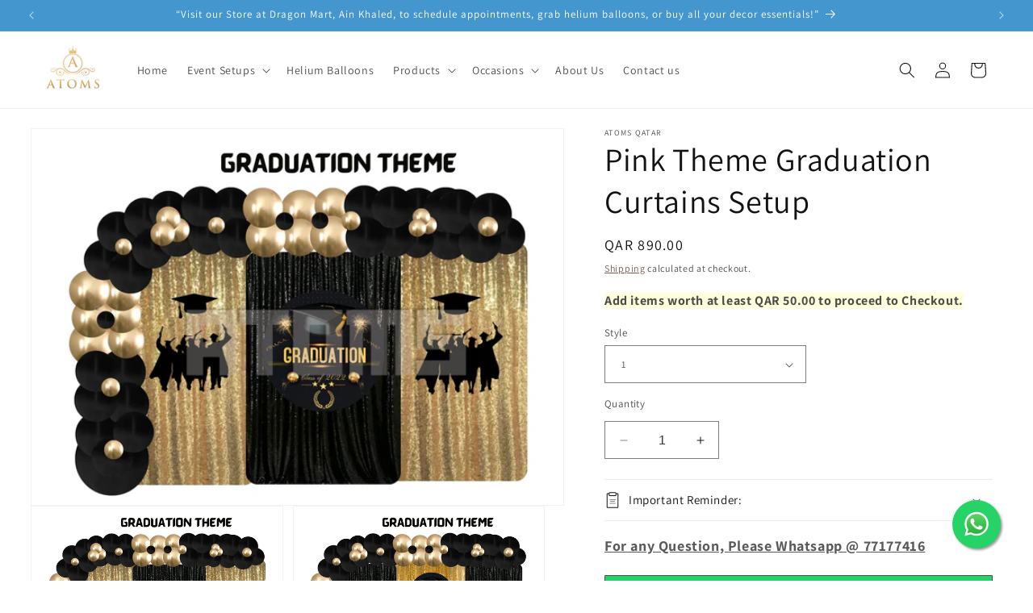

--- FILE ---
content_type: text/html; charset=utf-8
request_url: https://atomsqatar.com/products/pink-theme-graduation-curtains-setup
body_size: 47082
content:
<!doctype html>
<html class="no-js" lang="en">
  <head><!-- ! Yoast SEO -->
    <meta charset="utf-8">
    <meta http-equiv="X-UA-Compatible" content="IE=edge">
    <meta name="viewport" content="width=device-width,initial-scale=1">
    <meta name="theme-color" content=""><link rel="icon" type="image/png" href="//atomsqatar.com/cdn/shop/files/Atoms_new_logo_Black.png?crop=center&height=32&v=1696362081&width=32"><link rel="preconnect" href="https://fonts.shopifycdn.com" crossorigin>


    


    <script src="//atomsqatar.com/cdn/shop/t/9/assets/constants.js?v=58251544750838685771696336702" defer="defer"></script>
    <script src="//atomsqatar.com/cdn/shop/t/9/assets/pubsub.js?v=158357773527763999511696336702" defer="defer"></script>
    <script src="//atomsqatar.com/cdn/shop/t/9/assets/global.js?v=54939145903281508041696336702" defer="defer"></script><script src="//atomsqatar.com/cdn/shop/t/9/assets/animations.js?v=88693664871331136111696336701" defer="defer"></script><script>window.performance && window.performance.mark && window.performance.mark('shopify.content_for_header.start');</script><meta name="google-site-verification" content="hJMBvNg-zIROHVkqpuQAG154x43rS_eIeaYHURDCPHU">
<meta id="shopify-digital-wallet" name="shopify-digital-wallet" content="/55322738852/digital_wallets/dialog">
<link rel="alternate" hreflang="x-default" href="https://atomsqatar.com/products/pink-theme-graduation-curtains-setup">
<link rel="alternate" hreflang="ar" href="https://atomsqatar.com/ar/products/pink-theme-graduation-curtains-setup">
<link rel="alternate" type="application/json+oembed" href="https://atomsqatar.com/products/pink-theme-graduation-curtains-setup.oembed">
<script async="async" src="/checkouts/internal/preloads.js?locale=en-QA"></script>
<script id="shopify-features" type="application/json">{"accessToken":"c90a3a7c944bab4090cc5866eb1ebe64","betas":["rich-media-storefront-analytics"],"domain":"atomsqatar.com","predictiveSearch":true,"shopId":55322738852,"locale":"en"}</script>
<script>var Shopify = Shopify || {};
Shopify.shop = "atoms-qatar.myshopify.com";
Shopify.locale = "en";
Shopify.currency = {"active":"QAR","rate":"1.0"};
Shopify.country = "QA";
Shopify.theme = {"name":"Dawn","id":138333192356,"schema_name":"Dawn","schema_version":"11.0.0","theme_store_id":887,"role":"main"};
Shopify.theme.handle = "null";
Shopify.theme.style = {"id":null,"handle":null};
Shopify.cdnHost = "atomsqatar.com/cdn";
Shopify.routes = Shopify.routes || {};
Shopify.routes.root = "/";</script>
<script type="module">!function(o){(o.Shopify=o.Shopify||{}).modules=!0}(window);</script>
<script>!function(o){function n(){var o=[];function n(){o.push(Array.prototype.slice.apply(arguments))}return n.q=o,n}var t=o.Shopify=o.Shopify||{};t.loadFeatures=n(),t.autoloadFeatures=n()}(window);</script>
<script id="shop-js-analytics" type="application/json">{"pageType":"product"}</script>
<script defer="defer" async type="module" src="//atomsqatar.com/cdn/shopifycloud/shop-js/modules/v2/client.init-shop-cart-sync_Bc8-qrdt.en.esm.js"></script>
<script defer="defer" async type="module" src="//atomsqatar.com/cdn/shopifycloud/shop-js/modules/v2/chunk.common_CmNk3qlo.esm.js"></script>
<script type="module">
  await import("//atomsqatar.com/cdn/shopifycloud/shop-js/modules/v2/client.init-shop-cart-sync_Bc8-qrdt.en.esm.js");
await import("//atomsqatar.com/cdn/shopifycloud/shop-js/modules/v2/chunk.common_CmNk3qlo.esm.js");

  window.Shopify.SignInWithShop?.initShopCartSync?.({"fedCMEnabled":true,"windoidEnabled":true});

</script>
<script id="__st">var __st={"a":55322738852,"offset":10800,"reqid":"999f63e2-4a57-44a6-ae95-98187dae6788-1762076017","pageurl":"atomsqatar.com\/products\/pink-theme-graduation-curtains-setup","u":"2302dccc17da","p":"product","rtyp":"product","rid":8207595438244};</script>
<script>window.ShopifyPaypalV4VisibilityTracking = true;</script>
<script id="captcha-bootstrap">!function(){'use strict';const t='contact',e='account',n='new_comment',o=[[t,t],['blogs',n],['comments',n],[t,'customer']],c=[[e,'customer_login'],[e,'guest_login'],[e,'recover_customer_password'],[e,'create_customer']],r=t=>t.map((([t,e])=>`form[action*='/${t}']:not([data-nocaptcha='true']) input[name='form_type'][value='${e}']`)).join(','),a=t=>()=>t?[...document.querySelectorAll(t)].map((t=>t.form)):[];function s(){const t=[...o],e=r(t);return a(e)}const i='password',u='form_key',d=['recaptcha-v3-token','g-recaptcha-response','h-captcha-response',i],f=()=>{try{return window.sessionStorage}catch{return}},m='__shopify_v',_=t=>t.elements[u];function p(t,e,n=!1){try{const o=window.sessionStorage,c=JSON.parse(o.getItem(e)),{data:r}=function(t){const{data:e,action:n}=t;return t[m]||n?{data:e,action:n}:{data:t,action:n}}(c);for(const[e,n]of Object.entries(r))t.elements[e]&&(t.elements[e].value=n);n&&o.removeItem(e)}catch(o){console.error('form repopulation failed',{error:o})}}const l='form_type',E='cptcha';function T(t){t.dataset[E]=!0}const w=window,h=w.document,L='Shopify',v='ce_forms',y='captcha';let A=!1;((t,e)=>{const n=(g='f06e6c50-85a8-45c8-87d0-21a2b65856fe',I='https://cdn.shopify.com/shopifycloud/storefront-forms-hcaptcha/ce_storefront_forms_captcha_hcaptcha.v1.5.2.iife.js',D={infoText:'Protected by hCaptcha',privacyText:'Privacy',termsText:'Terms'},(t,e,n)=>{const o=w[L][v],c=o.bindForm;if(c)return c(t,g,e,D).then(n);var r;o.q.push([[t,g,e,D],n]),r=I,A||(h.body.append(Object.assign(h.createElement('script'),{id:'captcha-provider',async:!0,src:r})),A=!0)});var g,I,D;w[L]=w[L]||{},w[L][v]=w[L][v]||{},w[L][v].q=[],w[L][y]=w[L][y]||{},w[L][y].protect=function(t,e){n(t,void 0,e),T(t)},Object.freeze(w[L][y]),function(t,e,n,w,h,L){const[v,y,A,g]=function(t,e,n){const i=e?o:[],u=t?c:[],d=[...i,...u],f=r(d),m=r(i),_=r(d.filter((([t,e])=>n.includes(e))));return[a(f),a(m),a(_),s()]}(w,h,L),I=t=>{const e=t.target;return e instanceof HTMLFormElement?e:e&&e.form},D=t=>v().includes(t);t.addEventListener('submit',(t=>{const e=I(t);if(!e)return;const n=D(e)&&!e.dataset.hcaptchaBound&&!e.dataset.recaptchaBound,o=_(e),c=g().includes(e)&&(!o||!o.value);(n||c)&&t.preventDefault(),c&&!n&&(function(t){try{if(!f())return;!function(t){const e=f();if(!e)return;const n=_(t);if(!n)return;const o=n.value;o&&e.removeItem(o)}(t);const e=Array.from(Array(32),(()=>Math.random().toString(36)[2])).join('');!function(t,e){_(t)||t.append(Object.assign(document.createElement('input'),{type:'hidden',name:u})),t.elements[u].value=e}(t,e),function(t,e){const n=f();if(!n)return;const o=[...t.querySelectorAll(`input[type='${i}']`)].map((({name:t})=>t)),c=[...d,...o],r={};for(const[a,s]of new FormData(t).entries())c.includes(a)||(r[a]=s);n.setItem(e,JSON.stringify({[m]:1,action:t.action,data:r}))}(t,e)}catch(e){console.error('failed to persist form',e)}}(e),e.submit())}));const S=(t,e)=>{t&&!t.dataset[E]&&(n(t,e.some((e=>e===t))),T(t))};for(const o of['focusin','change'])t.addEventListener(o,(t=>{const e=I(t);D(e)&&S(e,y())}));const B=e.get('form_key'),M=e.get(l),P=B&&M;t.addEventListener('DOMContentLoaded',(()=>{const t=y();if(P)for(const e of t)e.elements[l].value===M&&p(e,B);[...new Set([...A(),...v().filter((t=>'true'===t.dataset.shopifyCaptcha))])].forEach((e=>S(e,t)))}))}(h,new URLSearchParams(w.location.search),n,t,e,['guest_login'])})(!0,!0)}();</script>
<script integrity="sha256-52AcMU7V7pcBOXWImdc/TAGTFKeNjmkeM1Pvks/DTgc=" data-source-attribution="shopify.loadfeatures" defer="defer" src="//atomsqatar.com/cdn/shopifycloud/storefront/assets/storefront/load_feature-81c60534.js" crossorigin="anonymous"></script>
<script data-source-attribution="shopify.dynamic_checkout.dynamic.init">var Shopify=Shopify||{};Shopify.PaymentButton=Shopify.PaymentButton||{isStorefrontPortableWallets:!0,init:function(){window.Shopify.PaymentButton.init=function(){};var t=document.createElement("script");t.src="https://atomsqatar.com/cdn/shopifycloud/portable-wallets/latest/portable-wallets.en.js",t.type="module",document.head.appendChild(t)}};
</script>
<script data-source-attribution="shopify.dynamic_checkout.buyer_consent">
  function portableWalletsHideBuyerConsent(e){var t=document.getElementById("shopify-buyer-consent"),n=document.getElementById("shopify-subscription-policy-button");t&&n&&(t.classList.add("hidden"),t.setAttribute("aria-hidden","true"),n.removeEventListener("click",e))}function portableWalletsShowBuyerConsent(e){var t=document.getElementById("shopify-buyer-consent"),n=document.getElementById("shopify-subscription-policy-button");t&&n&&(t.classList.remove("hidden"),t.removeAttribute("aria-hidden"),n.addEventListener("click",e))}window.Shopify?.PaymentButton&&(window.Shopify.PaymentButton.hideBuyerConsent=portableWalletsHideBuyerConsent,window.Shopify.PaymentButton.showBuyerConsent=portableWalletsShowBuyerConsent);
</script>
<script>
  function portableWalletsCleanup(e){e&&e.src&&console.error("Failed to load portable wallets script "+e.src);var t=document.querySelectorAll("shopify-accelerated-checkout .shopify-payment-button__skeleton, shopify-accelerated-checkout-cart .wallet-cart-button__skeleton"),e=document.getElementById("shopify-buyer-consent");for(let e=0;e<t.length;e++)t[e].remove();e&&e.remove()}function portableWalletsNotLoadedAsModule(e){e instanceof ErrorEvent&&"string"==typeof e.message&&e.message.includes("import.meta")&&"string"==typeof e.filename&&e.filename.includes("portable-wallets")&&(window.removeEventListener("error",portableWalletsNotLoadedAsModule),window.Shopify.PaymentButton.failedToLoad=e,"loading"===document.readyState?document.addEventListener("DOMContentLoaded",window.Shopify.PaymentButton.init):window.Shopify.PaymentButton.init())}window.addEventListener("error",portableWalletsNotLoadedAsModule);
</script>

<script type="module" src="https://atomsqatar.com/cdn/shopifycloud/portable-wallets/latest/portable-wallets.en.js" onError="portableWalletsCleanup(this)" crossorigin="anonymous"></script>
<script nomodule>
  document.addEventListener("DOMContentLoaded", portableWalletsCleanup);
</script>

<link id="shopify-accelerated-checkout-styles" rel="stylesheet" media="screen" href="https://atomsqatar.com/cdn/shopifycloud/portable-wallets/latest/accelerated-checkout-backwards-compat.css" crossorigin="anonymous">
<style id="shopify-accelerated-checkout-cart">
        #shopify-buyer-consent {
  margin-top: 1em;
  display: inline-block;
  width: 100%;
}

#shopify-buyer-consent.hidden {
  display: none;
}

#shopify-subscription-policy-button {
  background: none;
  border: none;
  padding: 0;
  text-decoration: underline;
  font-size: inherit;
  cursor: pointer;
}

#shopify-subscription-policy-button::before {
  box-shadow: none;
}

      </style>
<script id="sections-script" data-sections="header" defer="defer" src="//atomsqatar.com/cdn/shop/t/9/compiled_assets/scripts.js?1198"></script>
<script>window.performance && window.performance.mark && window.performance.mark('shopify.content_for_header.end');</script>


    <style data-shopify>
      @font-face {
  font-family: Assistant;
  font-weight: 400;
  font-style: normal;
  font-display: swap;
  src: url("//atomsqatar.com/cdn/fonts/assistant/assistant_n4.9120912a469cad1cc292572851508ca49d12e768.woff2") format("woff2"),
       url("//atomsqatar.com/cdn/fonts/assistant/assistant_n4.6e9875ce64e0fefcd3f4446b7ec9036b3ddd2985.woff") format("woff");
}

      @font-face {
  font-family: Assistant;
  font-weight: 700;
  font-style: normal;
  font-display: swap;
  src: url("//atomsqatar.com/cdn/fonts/assistant/assistant_n7.bf44452348ec8b8efa3aa3068825305886b1c83c.woff2") format("woff2"),
       url("//atomsqatar.com/cdn/fonts/assistant/assistant_n7.0c887fee83f6b3bda822f1150b912c72da0f7b64.woff") format("woff");
}

      
      
      @font-face {
  font-family: Assistant;
  font-weight: 400;
  font-style: normal;
  font-display: swap;
  src: url("//atomsqatar.com/cdn/fonts/assistant/assistant_n4.9120912a469cad1cc292572851508ca49d12e768.woff2") format("woff2"),
       url("//atomsqatar.com/cdn/fonts/assistant/assistant_n4.6e9875ce64e0fefcd3f4446b7ec9036b3ddd2985.woff") format("woff");
}


      
        :root,
        .color-background-1 {
          --color-background: 255,255,255;
        
          --gradient-background: #ffffff;
        
        --color-foreground: 18,18,18;
        --color-shadow: 107,91,85;
        --color-button: 23,115,176;
        --color-button-text: 255,255,255;
        --color-secondary-button: 255,255,255;
        --color-secondary-button-text: 98,65,54;
        --color-link: 98,65,54;
        --color-badge-foreground: 18,18,18;
        --color-badge-background: 255,255,255;
        --color-badge-border: 18,18,18;
        --payment-terms-background-color: rgb(255 255 255);
      }
      
        
        .color-background-2 {
          --color-background: 243,243,243;
        
          --gradient-background: #f3f3f3;
        
        --color-foreground: 18,18,18;
        --color-shadow: 36,40,51;
        --color-button: 98,65,54;
        --color-button-text: 107,91,85;
        --color-secondary-button: 243,243,243;
        --color-secondary-button-text: 36,40,51;
        --color-link: 36,40,51;
        --color-badge-foreground: 18,18,18;
        --color-badge-background: 243,243,243;
        --color-badge-border: 18,18,18;
        --payment-terms-background-color: rgb(243 243 243);
      }
      
        
        .color-inverse {
          --color-background: 36,40,51;
        
          --gradient-background: #242833;
        
        --color-foreground: 255,255,255;
        --color-shadow: 18,18,18;
        --color-button: 18,18,18;
        --color-button-text: 0,0,0;
        --color-secondary-button: 36,40,51;
        --color-secondary-button-text: 36,40,51;
        --color-link: 36,40,51;
        --color-badge-foreground: 255,255,255;
        --color-badge-background: 36,40,51;
        --color-badge-border: 255,255,255;
        --payment-terms-background-color: rgb(36 40 51);
      }
      
        
        .color-accent-1 {
          --color-background: 255,255,255;
        
          --gradient-background: #ffffff;
        
        --color-foreground: 250,249,249;
        --color-shadow: 18,18,18;
        --color-button: 23,115,176;
        --color-button-text: 255,255,255;
        --color-secondary-button: 255,255,255;
        --color-secondary-button-text: 107,91,85;
        --color-link: 107,91,85;
        --color-badge-foreground: 250,249,249;
        --color-badge-background: 255,255,255;
        --color-badge-border: 250,249,249;
        --payment-terms-background-color: rgb(255 255 255);
      }
      
        
        .color-accent-2 {
          --color-background: 70,54,54;
        
          --gradient-background: #463636;
        
        --color-foreground: 255,255,255;
        --color-shadow: 18,18,18;
        --color-button: 255,255,255;
        --color-button-text: 98,65,54;
        --color-secondary-button: 70,54,54;
        --color-secondary-button-text: 255,255,255;
        --color-link: 255,255,255;
        --color-badge-foreground: 255,255,255;
        --color-badge-background: 70,54,54;
        --color-badge-border: 255,255,255;
        --payment-terms-background-color: rgb(70 54 54);
      }
      
        
        .color-scheme-c1256a52-cf07-4b81-a707-91156e1fca02 {
          --color-background: 255,255,255;
        
          --gradient-background: #ffffff;
        
        --color-foreground: 18,18,18;
        --color-shadow: 107,91,85;
        --color-button: 107,91,85;
        --color-button-text: 255,255,255;
        --color-secondary-button: 255,255,255;
        --color-secondary-button-text: 98,65,54;
        --color-link: 98,65,54;
        --color-badge-foreground: 18,18,18;
        --color-badge-background: 255,255,255;
        --color-badge-border: 18,18,18;
        --payment-terms-background-color: rgb(255 255 255);
      }
      
        
        .color-scheme-d8fddccd-2ff4-4734-a639-3a6b233ac355 {
          --color-background: 245,245,245;
        
          --gradient-background: #f5f5f5;
        
        --color-foreground: 18,18,18;
        --color-shadow: 0,37,62;
        --color-button: 23,115,176;
        --color-button-text: 255,255,255;
        --color-secondary-button: 245,245,245;
        --color-secondary-button-text: 18,88,134;
        --color-link: 18,88,134;
        --color-badge-foreground: 18,18,18;
        --color-badge-background: 245,245,245;
        --color-badge-border: 18,18,18;
        --payment-terms-background-color: rgb(245 245 245);
      }
      
        
        .color-scheme-0d45fa76-2767-4744-9958-cbc89ba4c55b {
          --color-background: 68,150,207;
        
          --gradient-background: #4496cf;
        
        --color-foreground: 255,255,255;
        --color-shadow: 255,255,255;
        --color-button: 255,255,255;
        --color-button-text: 83,62,73;
        --color-secondary-button: 68,150,207;
        --color-secondary-button-text: 255,255,255;
        --color-link: 255,255,255;
        --color-badge-foreground: 255,255,255;
        --color-badge-background: 68,150,207;
        --color-badge-border: 255,255,255;
        --payment-terms-background-color: rgb(68 150 207);
      }
      
        
        .color-scheme-205897f4-d15b-4cd1-a7b9-57cf239c7685 {
          --color-background: 201,224,250;
        
          --gradient-background: #c9e0fa;
        
        --color-foreground: 36,40,51;
        --color-shadow: 255,255,255;
        --color-button: 176,199,224;
        --color-button-text: 255,255,255;
        --color-secondary-button: 201,224,250;
        --color-secondary-button-text: 255,255,255;
        --color-link: 255,255,255;
        --color-badge-foreground: 36,40,51;
        --color-badge-background: 201,224,250;
        --color-badge-border: 36,40,51;
        --payment-terms-background-color: rgb(201 224 250);
      }
      
        
        .color-scheme-3e5f2b2e-d6bf-4ed1-ad79-9fda730b7b68 {
          --color-background: 255,255,255;
        
          --gradient-background: #ffffff;
        
        --color-foreground: 18,18,18;
        --color-shadow: 107,91,85;
        --color-button: 23,115,176;
        --color-button-text: 255,255,255;
        --color-secondary-button: 255,255,255;
        --color-secondary-button-text: 98,65,54;
        --color-link: 98,65,54;
        --color-badge-foreground: 18,18,18;
        --color-badge-background: 255,255,255;
        --color-badge-border: 18,18,18;
        --payment-terms-background-color: rgb(255 255 255);
      }
      
        
        .color-scheme-9c8d516c-11af-4945-bea0-4955dc432dae {
          --color-background: 209,74,125;
        
          --gradient-background: #d14a7d;
        
        --color-foreground: 255,255,255;
        --color-shadow: 107,91,85;
        --color-button: 176,208,234;
        --color-button-text: 255,255,255;
        --color-secondary-button: 209,74,125;
        --color-secondary-button-text: 98,65,54;
        --color-link: 98,65,54;
        --color-badge-foreground: 255,255,255;
        --color-badge-background: 209,74,125;
        --color-badge-border: 255,255,255;
        --payment-terms-background-color: rgb(209 74 125);
      }
      
        
        .color-scheme-1fd46ec3-efbf-44c9-a8ee-b7aa22c54259 {
          --color-background: 255,255,255;
        
          --gradient-background: linear-gradient(272deg, rgba(198, 230, 242, 1), rgba(248, 170, 170, 1) 100%);
        
        --color-foreground: 0,0,0;
        --color-shadow: 107,91,85;
        --color-button: 23,115,176;
        --color-button-text: 255,255,255;
        --color-secondary-button: 255,255,255;
        --color-secondary-button-text: 36,40,51;
        --color-link: 36,40,51;
        --color-badge-foreground: 0,0,0;
        --color-badge-background: 255,255,255;
        --color-badge-border: 0,0,0;
        --payment-terms-background-color: rgb(255 255 255);
      }
      

      body, .color-background-1, .color-background-2, .color-inverse, .color-accent-1, .color-accent-2, .color-scheme-c1256a52-cf07-4b81-a707-91156e1fca02, .color-scheme-d8fddccd-2ff4-4734-a639-3a6b233ac355, .color-scheme-0d45fa76-2767-4744-9958-cbc89ba4c55b, .color-scheme-205897f4-d15b-4cd1-a7b9-57cf239c7685, .color-scheme-3e5f2b2e-d6bf-4ed1-ad79-9fda730b7b68, .color-scheme-9c8d516c-11af-4945-bea0-4955dc432dae, .color-scheme-1fd46ec3-efbf-44c9-a8ee-b7aa22c54259 {
        color: rgba(var(--color-foreground), 0.75);
        background-color: rgb(var(--color-background));
      }

      :root {
        --font-body-family: Assistant, sans-serif;
        --font-body-style: normal;
        --font-body-weight: 400;
        --font-body-weight-bold: 700;

        --font-heading-family: Assistant, sans-serif;
        --font-heading-style: normal;
        --font-heading-weight: 400;

        --font-body-scale: 1.0;
        --font-heading-scale: 1.0;

        --media-padding: px;
        --media-border-opacity: 0.05;
        --media-border-width: 1px;
        --media-radius: 0px;
        --media-shadow-opacity: 0.0;
        --media-shadow-horizontal-offset: 0px;
        --media-shadow-vertical-offset: 4px;
        --media-shadow-blur-radius: 5px;
        --media-shadow-visible: 0;

        --page-width: 130rem;
        --page-width-margin: 0rem;

        --product-card-image-padding: 0.0rem;
        --product-card-corner-radius: 0.0rem;
        --product-card-text-alignment: center;
        --product-card-border-width: 0.0rem;
        --product-card-border-opacity: 0.1;
        --product-card-shadow-opacity: 0.0;
        --product-card-shadow-visible: 0;
        --product-card-shadow-horizontal-offset: 0.0rem;
        --product-card-shadow-vertical-offset: 0.4rem;
        --product-card-shadow-blur-radius: 0.5rem;

        --collection-card-image-padding: 0.0rem;
        --collection-card-corner-radius: 0.0rem;
        --collection-card-text-alignment: left;
        --collection-card-border-width: 0.0rem;
        --collection-card-border-opacity: 0.1;
        --collection-card-shadow-opacity: 0.0;
        --collection-card-shadow-visible: 0;
        --collection-card-shadow-horizontal-offset: 0.0rem;
        --collection-card-shadow-vertical-offset: 0.4rem;
        --collection-card-shadow-blur-radius: 0.5rem;

        --blog-card-image-padding: 0.0rem;
        --blog-card-corner-radius: 0.0rem;
        --blog-card-text-alignment: left;
        --blog-card-border-width: 0.0rem;
        --blog-card-border-opacity: 0.1;
        --blog-card-shadow-opacity: 0.0;
        --blog-card-shadow-visible: 0;
        --blog-card-shadow-horizontal-offset: 0.0rem;
        --blog-card-shadow-vertical-offset: 0.4rem;
        --blog-card-shadow-blur-radius: 0.5rem;

        --badge-corner-radius: 1.6rem;

        --popup-border-width: 1px;
        --popup-border-opacity: 0.1;
        --popup-corner-radius: 0px;
        --popup-shadow-opacity: 0.05;
        --popup-shadow-horizontal-offset: 0px;
        --popup-shadow-vertical-offset: 4px;
        --popup-shadow-blur-radius: 5px;

        --drawer-border-width: 1px;
        --drawer-border-opacity: 0.1;
        --drawer-shadow-opacity: 0.0;
        --drawer-shadow-horizontal-offset: 0px;
        --drawer-shadow-vertical-offset: 4px;
        --drawer-shadow-blur-radius: 5px;

        --spacing-sections-desktop: 0px;
        --spacing-sections-mobile: 0px;

        --grid-desktop-vertical-spacing: 4px;
        --grid-desktop-horizontal-spacing: 24px;
        --grid-mobile-vertical-spacing: 2px;
        --grid-mobile-horizontal-spacing: 12px;

        --text-boxes-border-opacity: 0.1;
        --text-boxes-border-width: 0px;
        --text-boxes-radius: 0px;
        --text-boxes-shadow-opacity: 0.0;
        --text-boxes-shadow-visible: 0;
        --text-boxes-shadow-horizontal-offset: 0px;
        --text-boxes-shadow-vertical-offset: 4px;
        --text-boxes-shadow-blur-radius: 5px;

        --buttons-radius: 0px;
        --buttons-radius-outset: 0px;
        --buttons-border-width: 1px;
        --buttons-border-opacity: 1.0;
        --buttons-shadow-opacity: 0.0;
        --buttons-shadow-visible: 0;
        --buttons-shadow-horizontal-offset: 0px;
        --buttons-shadow-vertical-offset: 0px;
        --buttons-shadow-blur-radius: 5px;
        --buttons-border-offset: 0px;

        --inputs-radius: 0px;
        --inputs-border-width: 1px;
        --inputs-border-opacity: 0.55;
        --inputs-shadow-opacity: 0.0;
        --inputs-shadow-horizontal-offset: 0px;
        --inputs-margin-offset: 0px;
        --inputs-shadow-vertical-offset: -8px;
        --inputs-shadow-blur-radius: 5px;
        --inputs-radius-outset: 0px;

        --variant-pills-radius: 40px;
        --variant-pills-border-width: 1px;
        --variant-pills-border-opacity: 0.55;
        --variant-pills-shadow-opacity: 0.0;
        --variant-pills-shadow-horizontal-offset: 0px;
        --variant-pills-shadow-vertical-offset: 4px;
        --variant-pills-shadow-blur-radius: 5px;
      }

      *,
      *::before,
      *::after {
        box-sizing: inherit;
      }

      html {
        box-sizing: border-box;
        font-size: calc(var(--font-body-scale) * 62.5%);
        height: 100%;
      }
      body {
        display: grid;
        grid-template-rows: auto auto 1fr auto;
        grid-template-columns: 100%;
        min-height: 100%;
        margin: 0;
        font-size: 1.5rem;
        letter-spacing: 0.06rem;
        line-height: calc(1 + 0.8 / var(--font-body-scale));
        font-family: var(--font-body-family);
        font-style: var(--font-body-style);
        font-weight: var(--font-body-weight);
      }

      @media screen and (min-width: 750px) {
        body {
          font-size: 1.6rem;
        }
      }
    </style>

    <link href="//atomsqatar.com/cdn/shop/t/9/assets/base.css?v=165191016556652226921696336701" rel="stylesheet" type="text/css" media="all" />
<link rel="preload" as="font" href="//atomsqatar.com/cdn/fonts/assistant/assistant_n4.9120912a469cad1cc292572851508ca49d12e768.woff2" type="font/woff2" crossorigin><link rel="preload" as="font" href="//atomsqatar.com/cdn/fonts/assistant/assistant_n4.9120912a469cad1cc292572851508ca49d12e768.woff2" type="font/woff2" crossorigin><link href="//atomsqatar.com/cdn/shop/t/9/assets/component-localization-form.css?v=143319823105703127341696336702" rel="stylesheet" type="text/css" media="all" />
      <script src="//atomsqatar.com/cdn/shop/t/9/assets/localization-form.js?v=161644695336821385561696336702" defer="defer"></script><link
        rel="stylesheet"
        href="//atomsqatar.com/cdn/shop/t/9/assets/component-predictive-search.css?v=118923337488134913561696336702"
        media="print"
        onload="this.media='all'"
      ><script>
      document.documentElement.className = document.documentElement.className.replace('no-js', 'js');
      if (Shopify.designMode) {
        document.documentElement.classList.add('shopify-design-mode');
      }
    </script>
    <script type="text/javascript">
    (function(c,l,a,r,i,t,y){
        c[a]=c[a]||function(){(c[a].q=c[a].q||[]).push(arguments)};
        t=l.createElement(r);t.async=1;t.src="https://www.clarity.ms/tag/"+i;
        y=l.getElementsByTagName(r)[0];y.parentNode.insertBefore(t,y);
    })(window, document, "clarity", "script", "ohk84nracs");
</script>
  <!-- BEGIN app block: shopify://apps/judge-me-reviews/blocks/judgeme_core/61ccd3b1-a9f2-4160-9fe9-4fec8413e5d8 --><!-- Start of Judge.me Core -->




<link rel="dns-prefetch" href="https://cdnwidget.judge.me">
<link rel="dns-prefetch" href="https://cdn.judge.me">
<link rel="dns-prefetch" href="https://cdn1.judge.me">
<link rel="dns-prefetch" href="https://api.judge.me">

<script data-cfasync='false' class='jdgm-settings-script'>window.jdgmSettings={"pagination":5,"disable_web_reviews":false,"badge_no_review_text":"No reviews","badge_n_reviews_text":"{{ n }} review/reviews","hide_badge_preview_if_no_reviews":true,"badge_hide_text":false,"enforce_center_preview_badge":false,"widget_title":"Customer Reviews","widget_open_form_text":"Write a review","widget_close_form_text":"Cancel review","widget_refresh_page_text":"Refresh page","widget_summary_text":"Based on {{ number_of_reviews }} review/reviews","widget_no_review_text":"Be the first to write a review","widget_name_field_text":"Display name","widget_verified_name_field_text":"Verified Name (public)","widget_name_placeholder_text":"Display name","widget_required_field_error_text":"This field is required.","widget_email_field_text":"Email address","widget_verified_email_field_text":"Verified Email (private, can not be edited)","widget_email_placeholder_text":"Your email address","widget_email_field_error_text":"Please enter a valid email address.","widget_rating_field_text":"Rating","widget_review_title_field_text":"Review Title","widget_review_title_placeholder_text":"Give your review a title","widget_review_body_field_text":"Review content","widget_review_body_placeholder_text":"Start writing here...","widget_pictures_field_text":"Picture/Video (optional)","widget_submit_review_text":"Submit Review","widget_submit_verified_review_text":"Submit Verified Review","widget_submit_success_msg_with_auto_publish":"Thank you! Please refresh the page in a few moments to see your review. You can remove or edit your review by logging into \u003ca href='https://judge.me/login' target='_blank' rel='nofollow noopener'\u003eJudge.me\u003c/a\u003e","widget_submit_success_msg_no_auto_publish":"Thank you! Your review will be published as soon as it is approved by the shop admin. You can remove or edit your review by logging into \u003ca href='https://judge.me/login' target='_blank' rel='nofollow noopener'\u003eJudge.me\u003c/a\u003e","widget_show_default_reviews_out_of_total_text":"Showing {{ n_reviews_shown }} out of {{ n_reviews }} reviews.","widget_show_all_link_text":"Show all","widget_show_less_link_text":"Show less","widget_author_said_text":"{{ reviewer_name }} said:","widget_days_text":"{{ n }} days ago","widget_weeks_text":"{{ n }} week/weeks ago","widget_months_text":"{{ n }} month/months ago","widget_years_text":"{{ n }} year/years ago","widget_yesterday_text":"Yesterday","widget_today_text":"Today","widget_replied_text":"\u003e\u003e {{ shop_name }} replied:","widget_read_more_text":"Read more","widget_rating_filter_see_all_text":"See all reviews","widget_sorting_most_recent_text":"Most Recent","widget_sorting_highest_rating_text":"Highest Rating","widget_sorting_lowest_rating_text":"Lowest Rating","widget_sorting_with_pictures_text":"Only Pictures","widget_sorting_most_helpful_text":"Most Helpful","widget_open_question_form_text":"Ask a question","widget_reviews_subtab_text":"Reviews","widget_questions_subtab_text":"Questions","widget_question_label_text":"Question","widget_answer_label_text":"Answer","widget_question_placeholder_text":"Write your question here","widget_submit_question_text":"Submit Question","widget_question_submit_success_text":"Thank you for your question! We will notify you once it gets answered.","verified_badge_text":"Verified","verified_badge_placement":"left-of-reviewer-name","widget_hide_border":false,"widget_social_share":false,"all_reviews_include_out_of_store_products":true,"all_reviews_out_of_store_text":"(out of store)","all_reviews_product_name_prefix_text":"about","enable_review_pictures":true,"widget_product_reviews_subtab_text":"Product Reviews","widget_shop_reviews_subtab_text":"Shop Reviews","widget_write_a_store_review_text":"Write a Store Review","widget_other_languages_heading":"Reviews in Other Languages","widget_translate_review_text":"Translate review to {{ language }}","widget_translating_review_text":"Translating...","widget_show_original_translation_text":"Show original ({{ language }})","widget_translate_review_failed_text":"Review couldn't be translated.","widget_translate_review_retry_text":"Retry","widget_translate_review_try_again_later_text":"Try again later","widget_sorting_pictures_first_text":"Pictures First","floating_tab_button_name":"★ Reviews","floating_tab_title":"Let customers speak for us","floating_tab_url":"","floating_tab_url_enabled":false,"all_reviews_text_badge_text":"Customers rate us {{ shop.metafields.judgeme.all_reviews_rating | round: 1 }}/5 based on {{ shop.metafields.judgeme.all_reviews_count }} reviews.","all_reviews_text_badge_text_branded_style":"{{ shop.metafields.judgeme.all_reviews_rating | round: 1 }} out of 5 stars based on {{ shop.metafields.judgeme.all_reviews_count }} reviews","all_reviews_text_badge_url":"","all_reviews_text_style":"branded","featured_carousel_title":"Let customers speak for us","featured_carousel_count_text":"from {{ n }} reviews","featured_carousel_url":"","verified_count_badge_style":"branded","verified_count_badge_url":"","picture_reminder_submit_button":"Upload Pictures","widget_sorting_videos_first_text":"Videos First","widget_review_pending_text":"Pending","remove_microdata_snippet":true,"preview_badge_no_question_text":"No questions","preview_badge_n_question_text":"{{ number_of_questions }} question/questions","widget_search_bar_placeholder":"Search reviews","widget_sorting_verified_only_text":"Verified only","featured_carousel_verified_badge_enable":true,"featured_carousel_more_reviews_button_text":"Read more reviews","featured_carousel_view_product_button_text":"View product","all_reviews_page_load_more_text":"Load More Reviews","widget_advanced_speed_features":5,"widget_public_name_text":"displayed publicly like","default_reviewer_name_has_non_latin":true,"widget_reviewer_anonymous":"Anonymous","medals_widget_title":"Judge.me Review Medals","widget_invalid_yt_video_url_error_text":"Not a YouTube video URL","widget_max_length_field_error_text":"Please enter no more than {0} characters.","widget_verified_by_shop_text":"Verified by Shop","widget_load_with_code_splitting":true,"widget_ugc_title":"Made by us, Shared by you","widget_ugc_subtitle":"Tag us to see your picture featured in our page","widget_ugc_primary_button_text":"Buy Now","widget_ugc_secondary_button_text":"Load More","widget_ugc_reviews_button_text":"View Reviews","widget_summary_average_rating_text":"{{ average_rating }} out of 5","widget_media_grid_title":"Customer photos \u0026 videos","widget_media_grid_see_more_text":"See more","widget_verified_by_judgeme_text":"Verified by Judge.me","widget_verified_by_judgeme_text_in_store_medals":"Verified by Judge.me","widget_media_field_exceed_quantity_message":"Sorry, we can only accept {{ max_media }} for one review.","widget_media_field_exceed_limit_message":"{{ file_name }} is too large, please select a {{ media_type }} less than {{ size_limit }}MB.","widget_review_submitted_text":"Review Submitted!","widget_question_submitted_text":"Question Submitted!","widget_close_form_text_question":"Cancel","widget_write_your_answer_here_text":"Write your answer here","widget_enabled_branded_link":true,"widget_show_collected_by_judgeme":true,"widget_collected_by_judgeme_text":"collected by Judge.me","widget_load_more_text":"Load More","widget_full_review_text":"Full Review","widget_read_more_reviews_text":"Read More Reviews","widget_read_questions_text":"Read Questions","widget_questions_and_answers_text":"Questions \u0026 Answers","widget_verified_by_text":"Verified by","widget_verified_text":"Verified","widget_number_of_reviews_text":"{{ number_of_reviews }} reviews","widget_back_button_text":"Back","widget_next_button_text":"Next","widget_custom_forms_filter_button":"Filters","how_reviews_are_collected":"How reviews are collected?","widget_gdpr_statement":"How we use your data: We'll only contact you about the review you left, and only if necessary. By submitting your review, you agree to Judge.me's \u003ca href='https://judge.me/terms' target='_blank' rel='nofollow noopener'\u003eterms\u003c/a\u003e, \u003ca href='https://judge.me/privacy' target='_blank' rel='nofollow noopener'\u003eprivacy\u003c/a\u003e and \u003ca href='https://judge.me/content-policy' target='_blank' rel='nofollow noopener'\u003econtent\u003c/a\u003e policies.","review_snippet_widget_round_border_style":true,"review_snippet_widget_card_color":"#FFFFFF","review_snippet_widget_slider_arrows_background_color":"#FFFFFF","review_snippet_widget_slider_arrows_color":"#000000","review_snippet_widget_star_color":"#108474","all_reviews_product_variant_label_text":"Variant: ","widget_show_verified_branding":true,"redirect_reviewers_invited_via_email":"review_widget","review_content_screen_title_text":"How would you rate this product?","review_content_introduction_text":"We would love it if you would share a bit about your experience.","one_star_review_guidance_text":"Poor","five_star_review_guidance_text":"Great","customer_information_screen_title_text":"About you","customer_information_introduction_text":"Please tell us more about you.","custom_questions_screen_title_text":"Your experience in more detail","custom_questions_introduction_text":"Here are a few questions to help us understand more about your experience.","review_submitted_screen_title_text":"Thanks for your review!","review_submitted_screen_thank_you_text":"We are processing it and it will appear on the store soon.","review_submitted_screen_email_verification_text":"Please confirm your email by clicking the link we just sent you. This helps us keep reviews authentic.","review_submitted_request_store_review_text":"Would you like to share your experience of shopping with us?","review_submitted_review_other_products_text":"Would you like to review these products?","reviewer_media_screen_title_picture_text":"Share a picture","reviewer_media_introduction_picture_text":"Upload a photo to support your review.","reviewer_media_screen_title_video_text":"Share a video","reviewer_media_introduction_video_text":"Upload a video to support your review.","reviewer_media_screen_title_picture_or_video_text":"Share a picture or video","reviewer_media_introduction_picture_or_video_text":"Upload a photo or video to support your review.","reviewer_media_youtube_url_text":"Paste your Youtube URL here","advanced_settings_next_step_button_text":"Next","advanced_settings_close_review_button_text":"Close","write_review_flow_required_text":"Required","write_review_flow_privacy_message_text":"We respect your privacy.","write_review_flow_anonymous_text":"Post review as anonymous","write_review_flow_visibility_text":"This won't be visible to other customers.","write_review_flow_multiple_selection_help_text":"Select as many as you like","write_review_flow_single_selection_help_text":"Select one option","write_review_flow_required_field_error_text":"This field is required","write_review_flow_invalid_email_error_text":"Please enter a valid email address","write_review_flow_max_length_error_text":"Max. {{ max_length }} characters.","write_review_flow_media_upload_text":"\u003cb\u003eClick to upload\u003c/b\u003e or drag and drop","write_review_flow_gdpr_statement":"We'll only contact you about your review if necessary. By submitting your review, you agree to our \u003ca href='https://judge.me/terms' target='_blank' rel='nofollow noopener'\u003eterms and conditions\u003c/a\u003e and \u003ca href='https://judge.me/privacy' target='_blank' rel='nofollow noopener'\u003eprivacy policy\u003c/a\u003e.","transparency_badges_collected_via_store_invite_text":"Review collected via store invitation","transparency_badges_from_another_provider_text":"Review collected from another provider","transparency_badges_collected_from_store_visitor_text":"Review collected from a store visitor","transparency_badges_written_in_google_text":"Review written in Google","transparency_badges_written_in_etsy_text":"Review written in Etsy","transparency_badges_written_in_shop_app_text":"Review written in Shop App","transparency_badges_earned_reward_text":"Review earned a reward for future purchase","platform":"shopify","branding_url":"https://app.judge.me/reviews","branding_text":"Powered by Judge.me","locale":"en","reply_name":"Atoms Qatar","widget_version":"3.0","footer":true,"autopublish":true,"review_dates":true,"enable_custom_form":false,"shop_locale":"en","enable_multi_locales_translations":false,"show_review_title_input":true,"review_verification_email_status":"always","can_be_branded":false,"reply_name_text":"Atoms Qatar"};</script> <style class='jdgm-settings-style'>.jdgm-xx{left:0}:root{--jdgm-primary-color: #108474;--jdgm-secondary-color: rgba(16,132,116,0.1);--jdgm-star-color: #108474;--jdgm-write-review-text-color: white;--jdgm-write-review-bg-color: #108474;--jdgm-paginate-color: #108474;--jdgm-border-radius: 0;--jdgm-reviewer-name-color: #108474}.jdgm-histogram__bar-content{background-color:#108474}.jdgm-rev[data-verified-buyer=true] .jdgm-rev__icon.jdgm-rev__icon:after,.jdgm-rev__buyer-badge.jdgm-rev__buyer-badge{color:white;background-color:#108474}.jdgm-review-widget--small .jdgm-gallery.jdgm-gallery .jdgm-gallery__thumbnail-link:nth-child(8) .jdgm-gallery__thumbnail-wrapper.jdgm-gallery__thumbnail-wrapper:before{content:"See more"}@media only screen and (min-width: 768px){.jdgm-gallery.jdgm-gallery .jdgm-gallery__thumbnail-link:nth-child(8) .jdgm-gallery__thumbnail-wrapper.jdgm-gallery__thumbnail-wrapper:before{content:"See more"}}.jdgm-prev-badge[data-average-rating='0.00']{display:none !important}.jdgm-author-all-initials{display:none !important}.jdgm-author-last-initial{display:none !important}.jdgm-rev-widg__title{visibility:hidden}.jdgm-rev-widg__summary-text{visibility:hidden}.jdgm-prev-badge__text{visibility:hidden}.jdgm-rev__prod-link-prefix:before{content:'about'}.jdgm-rev__variant-label:before{content:'Variant: '}.jdgm-rev__out-of-store-text:before{content:'(out of store)'}@media only screen and (min-width: 768px){.jdgm-rev__pics .jdgm-rev_all-rev-page-picture-separator,.jdgm-rev__pics .jdgm-rev__product-picture{display:none}}@media only screen and (max-width: 768px){.jdgm-rev__pics .jdgm-rev_all-rev-page-picture-separator,.jdgm-rev__pics .jdgm-rev__product-picture{display:none}}.jdgm-preview-badge[data-template="product"]{display:none !important}.jdgm-preview-badge[data-template="collection"]{display:none !important}.jdgm-preview-badge[data-template="index"]{display:none !important}.jdgm-review-widget[data-from-snippet="true"]{display:none !important}.jdgm-verified-count-badget[data-from-snippet="true"]{display:none !important}.jdgm-carousel-wrapper[data-from-snippet="true"]{display:none !important}.jdgm-all-reviews-text[data-from-snippet="true"]{display:none !important}.jdgm-medals-section[data-from-snippet="true"]{display:none !important}.jdgm-ugc-media-wrapper[data-from-snippet="true"]{display:none !important}.jdgm-review-snippet-widget .jdgm-rev-snippet-widget__cards-container .jdgm-rev-snippet-card{border-radius:8px;background:#fff}.jdgm-review-snippet-widget .jdgm-rev-snippet-widget__cards-container .jdgm-rev-snippet-card__rev-rating .jdgm-star{color:#108474}.jdgm-review-snippet-widget .jdgm-rev-snippet-widget__prev-btn,.jdgm-review-snippet-widget .jdgm-rev-snippet-widget__next-btn{border-radius:50%;background:#fff}.jdgm-review-snippet-widget .jdgm-rev-snippet-widget__prev-btn>svg,.jdgm-review-snippet-widget .jdgm-rev-snippet-widget__next-btn>svg{fill:#000}.jdgm-full-rev-modal.rev-snippet-widget .jm-mfp-container .jm-mfp-content,.jdgm-full-rev-modal.rev-snippet-widget .jm-mfp-container .jdgm-full-rev__icon,.jdgm-full-rev-modal.rev-snippet-widget .jm-mfp-container .jdgm-full-rev__pic-img,.jdgm-full-rev-modal.rev-snippet-widget .jm-mfp-container .jdgm-full-rev__reply{border-radius:8px}.jdgm-full-rev-modal.rev-snippet-widget .jm-mfp-container .jdgm-full-rev[data-verified-buyer="true"] .jdgm-full-rev__icon::after{border-radius:8px}.jdgm-full-rev-modal.rev-snippet-widget .jm-mfp-container .jdgm-full-rev .jdgm-rev__buyer-badge{border-radius:calc( 8px / 2 )}.jdgm-full-rev-modal.rev-snippet-widget .jm-mfp-container .jdgm-full-rev .jdgm-full-rev__replier::before{content:'Atoms Qatar'}.jdgm-full-rev-modal.rev-snippet-widget .jm-mfp-container .jdgm-full-rev .jdgm-full-rev__product-button{border-radius:calc( 8px * 6 )}
</style> <style class='jdgm-settings-style'></style>

  
  
  
  <style class='jdgm-miracle-styles'>
  @-webkit-keyframes jdgm-spin{0%{-webkit-transform:rotate(0deg);-ms-transform:rotate(0deg);transform:rotate(0deg)}100%{-webkit-transform:rotate(359deg);-ms-transform:rotate(359deg);transform:rotate(359deg)}}@keyframes jdgm-spin{0%{-webkit-transform:rotate(0deg);-ms-transform:rotate(0deg);transform:rotate(0deg)}100%{-webkit-transform:rotate(359deg);-ms-transform:rotate(359deg);transform:rotate(359deg)}}@font-face{font-family:'JudgemeStar';src:url("[data-uri]") format("woff");font-weight:normal;font-style:normal}.jdgm-star{font-family:'JudgemeStar';display:inline !important;text-decoration:none !important;padding:0 4px 0 0 !important;margin:0 !important;font-weight:bold;opacity:1;-webkit-font-smoothing:antialiased;-moz-osx-font-smoothing:grayscale}.jdgm-star:hover{opacity:1}.jdgm-star:last-of-type{padding:0 !important}.jdgm-star.jdgm--on:before{content:"\e000"}.jdgm-star.jdgm--off:before{content:"\e001"}.jdgm-star.jdgm--half:before{content:"\e002"}.jdgm-widget *{margin:0;line-height:1.4;-webkit-box-sizing:border-box;-moz-box-sizing:border-box;box-sizing:border-box;-webkit-overflow-scrolling:touch}.jdgm-hidden{display:none !important;visibility:hidden !important}.jdgm-temp-hidden{display:none}.jdgm-spinner{width:40px;height:40px;margin:auto;border-radius:50%;border-top:2px solid #eee;border-right:2px solid #eee;border-bottom:2px solid #eee;border-left:2px solid #ccc;-webkit-animation:jdgm-spin 0.8s infinite linear;animation:jdgm-spin 0.8s infinite linear}.jdgm-prev-badge{display:block !important}

</style>


  
  
   


<script data-cfasync='false' class='jdgm-script'>
!function(e){window.jdgm=window.jdgm||{},jdgm.CDN_HOST="https://cdnwidget.judge.me/",jdgm.API_HOST="https://api.judge.me/",jdgm.CDN_BASE_URL="https://cdn.shopify.com/extensions/019a3ac2-7474-7313-bb5e-00582a6d4328/judgeme-extensions-180/assets/",
jdgm.docReady=function(d){(e.attachEvent?"complete"===e.readyState:"loading"!==e.readyState)?
setTimeout(d,0):e.addEventListener("DOMContentLoaded",d)},jdgm.loadCSS=function(d,t,o,a){
!o&&jdgm.loadCSS.requestedUrls.indexOf(d)>=0||(jdgm.loadCSS.requestedUrls.push(d),
(a=e.createElement("link")).rel="stylesheet",a.class="jdgm-stylesheet",a.media="nope!",
a.href=d,a.onload=function(){this.media="all",t&&setTimeout(t)},e.body.appendChild(a))},
jdgm.loadCSS.requestedUrls=[],jdgm.loadJS=function(e,d){var t=new XMLHttpRequest;
t.onreadystatechange=function(){4===t.readyState&&(Function(t.response)(),d&&d(t.response))},
t.open("GET",e),t.send()},jdgm.docReady((function(){(window.jdgmLoadCSS||e.querySelectorAll(
".jdgm-widget, .jdgm-all-reviews-page").length>0)&&(jdgmSettings.widget_load_with_code_splitting?
parseFloat(jdgmSettings.widget_version)>=3?jdgm.loadCSS(jdgm.CDN_HOST+"widget_v3/base.css"):
jdgm.loadCSS(jdgm.CDN_HOST+"widget/base.css"):jdgm.loadCSS(jdgm.CDN_HOST+"shopify_v2.css"),
jdgm.loadJS(jdgm.CDN_HOST+"loader.js"))}))}(document);
</script>
<noscript><link rel="stylesheet" type="text/css" media="all" href="https://cdnwidget.judge.me/shopify_v2.css"></noscript>

<!-- BEGIN app snippet: theme_fix_tags --><script>
  (function() {
    var jdgmThemeFixes = null;
    if (!jdgmThemeFixes) return;
    var thisThemeFix = jdgmThemeFixes[Shopify.theme.id];
    if (!thisThemeFix) return;

    if (thisThemeFix.html) {
      document.addEventListener("DOMContentLoaded", function() {
        var htmlDiv = document.createElement('div');
        htmlDiv.classList.add('jdgm-theme-fix-html');
        htmlDiv.innerHTML = thisThemeFix.html;
        document.body.append(htmlDiv);
      });
    };

    if (thisThemeFix.css) {
      var styleTag = document.createElement('style');
      styleTag.classList.add('jdgm-theme-fix-style');
      styleTag.innerHTML = thisThemeFix.css;
      document.head.append(styleTag);
    };

    if (thisThemeFix.js) {
      var scriptTag = document.createElement('script');
      scriptTag.classList.add('jdgm-theme-fix-script');
      scriptTag.innerHTML = thisThemeFix.js;
      document.head.append(scriptTag);
    };
  })();
</script>
<!-- END app snippet -->
<!-- End of Judge.me Core -->



<!-- END app block --><script src="https://cdn.shopify.com/extensions/5313ee19-41a6-442a-ac5c-2633c69add39/forms-2269/assets/shopify-forms-loader.js" type="text/javascript" defer="defer"></script>
<script src="https://cdn.shopify.com/extensions/019a3ac2-7474-7313-bb5e-00582a6d4328/judgeme-extensions-180/assets/loader.js" type="text/javascript" defer="defer"></script>
<link rel="canonical" href="https://atomsqatar.com/products/pink-theme-graduation-curtains-setup">
<meta property="og:image" content="https://cdn.shopify.com/s/files/1/0553/2273/8852/files/16_e49c7505-95ef-4179-9f98-b1d3b7e7eca2.jpg?v=1686644480" />
<meta property="og:image:secure_url" content="https://cdn.shopify.com/s/files/1/0553/2273/8852/files/16_e49c7505-95ef-4179-9f98-b1d3b7e7eca2.jpg?v=1686644480" />
<meta property="og:image:width" content="2245" />
<meta property="og:image:height" content="1587" />
<link href="https://monorail-edge.shopifysvc.com" rel="dns-prefetch">
<script>(function(){if ("sendBeacon" in navigator && "performance" in window) {try {var session_token_from_headers = performance.getEntriesByType('navigation')[0].serverTiming.find(x => x.name == '_s').description;} catch {var session_token_from_headers = undefined;}var session_cookie_matches = document.cookie.match(/_shopify_s=([^;]*)/);var session_token_from_cookie = session_cookie_matches && session_cookie_matches.length === 2 ? session_cookie_matches[1] : "";var session_token = session_token_from_headers || session_token_from_cookie || "";function handle_abandonment_event(e) {var entries = performance.getEntries().filter(function(entry) {return /monorail-edge.shopifysvc.com/.test(entry.name);});if (!window.abandonment_tracked && entries.length === 0) {window.abandonment_tracked = true;var currentMs = Date.now();var navigation_start = performance.timing.navigationStart;var payload = {shop_id: 55322738852,url: window.location.href,navigation_start,duration: currentMs - navigation_start,session_token,page_type: "product"};window.navigator.sendBeacon("https://monorail-edge.shopifysvc.com/v1/produce", JSON.stringify({schema_id: "online_store_buyer_site_abandonment/1.1",payload: payload,metadata: {event_created_at_ms: currentMs,event_sent_at_ms: currentMs}}));}}window.addEventListener('pagehide', handle_abandonment_event);}}());</script>
<script id="web-pixels-manager-setup">(function e(e,d,r,n,o){if(void 0===o&&(o={}),!Boolean(null===(a=null===(i=window.Shopify)||void 0===i?void 0:i.analytics)||void 0===a?void 0:a.replayQueue)){var i,a;window.Shopify=window.Shopify||{};var t=window.Shopify;t.analytics=t.analytics||{};var s=t.analytics;s.replayQueue=[],s.publish=function(e,d,r){return s.replayQueue.push([e,d,r]),!0};try{self.performance.mark("wpm:start")}catch(e){}var l=function(){var e={modern:/Edge?\/(1{2}[4-9]|1[2-9]\d|[2-9]\d{2}|\d{4,})\.\d+(\.\d+|)|Firefox\/(1{2}[4-9]|1[2-9]\d|[2-9]\d{2}|\d{4,})\.\d+(\.\d+|)|Chrom(ium|e)\/(9{2}|\d{3,})\.\d+(\.\d+|)|(Maci|X1{2}).+ Version\/(15\.\d+|(1[6-9]|[2-9]\d|\d{3,})\.\d+)([,.]\d+|)( \(\w+\)|)( Mobile\/\w+|) Safari\/|Chrome.+OPR\/(9{2}|\d{3,})\.\d+\.\d+|(CPU[ +]OS|iPhone[ +]OS|CPU[ +]iPhone|CPU IPhone OS|CPU iPad OS)[ +]+(15[._]\d+|(1[6-9]|[2-9]\d|\d{3,})[._]\d+)([._]\d+|)|Android:?[ /-](13[3-9]|1[4-9]\d|[2-9]\d{2}|\d{4,})(\.\d+|)(\.\d+|)|Android.+Firefox\/(13[5-9]|1[4-9]\d|[2-9]\d{2}|\d{4,})\.\d+(\.\d+|)|Android.+Chrom(ium|e)\/(13[3-9]|1[4-9]\d|[2-9]\d{2}|\d{4,})\.\d+(\.\d+|)|SamsungBrowser\/([2-9]\d|\d{3,})\.\d+/,legacy:/Edge?\/(1[6-9]|[2-9]\d|\d{3,})\.\d+(\.\d+|)|Firefox\/(5[4-9]|[6-9]\d|\d{3,})\.\d+(\.\d+|)|Chrom(ium|e)\/(5[1-9]|[6-9]\d|\d{3,})\.\d+(\.\d+|)([\d.]+$|.*Safari\/(?![\d.]+ Edge\/[\d.]+$))|(Maci|X1{2}).+ Version\/(10\.\d+|(1[1-9]|[2-9]\d|\d{3,})\.\d+)([,.]\d+|)( \(\w+\)|)( Mobile\/\w+|) Safari\/|Chrome.+OPR\/(3[89]|[4-9]\d|\d{3,})\.\d+\.\d+|(CPU[ +]OS|iPhone[ +]OS|CPU[ +]iPhone|CPU IPhone OS|CPU iPad OS)[ +]+(10[._]\d+|(1[1-9]|[2-9]\d|\d{3,})[._]\d+)([._]\d+|)|Android:?[ /-](13[3-9]|1[4-9]\d|[2-9]\d{2}|\d{4,})(\.\d+|)(\.\d+|)|Mobile Safari.+OPR\/([89]\d|\d{3,})\.\d+\.\d+|Android.+Firefox\/(13[5-9]|1[4-9]\d|[2-9]\d{2}|\d{4,})\.\d+(\.\d+|)|Android.+Chrom(ium|e)\/(13[3-9]|1[4-9]\d|[2-9]\d{2}|\d{4,})\.\d+(\.\d+|)|Android.+(UC? ?Browser|UCWEB|U3)[ /]?(15\.([5-9]|\d{2,})|(1[6-9]|[2-9]\d|\d{3,})\.\d+)\.\d+|SamsungBrowser\/(5\.\d+|([6-9]|\d{2,})\.\d+)|Android.+MQ{2}Browser\/(14(\.(9|\d{2,})|)|(1[5-9]|[2-9]\d|\d{3,})(\.\d+|))(\.\d+|)|K[Aa][Ii]OS\/(3\.\d+|([4-9]|\d{2,})\.\d+)(\.\d+|)/},d=e.modern,r=e.legacy,n=navigator.userAgent;return n.match(d)?"modern":n.match(r)?"legacy":"unknown"}(),u="modern"===l?"modern":"legacy",c=(null!=n?n:{modern:"",legacy:""})[u],f=function(e){return[e.baseUrl,"/wpm","/b",e.hashVersion,"modern"===e.buildTarget?"m":"l",".js"].join("")}({baseUrl:d,hashVersion:r,buildTarget:u}),m=function(e){var d=e.version,r=e.bundleTarget,n=e.surface,o=e.pageUrl,i=e.monorailEndpoint;return{emit:function(e){var a=e.status,t=e.errorMsg,s=(new Date).getTime(),l=JSON.stringify({metadata:{event_sent_at_ms:s},events:[{schema_id:"web_pixels_manager_load/3.1",payload:{version:d,bundle_target:r,page_url:o,status:a,surface:n,error_msg:t},metadata:{event_created_at_ms:s}}]});if(!i)return console&&console.warn&&console.warn("[Web Pixels Manager] No Monorail endpoint provided, skipping logging."),!1;try{return self.navigator.sendBeacon.bind(self.navigator)(i,l)}catch(e){}var u=new XMLHttpRequest;try{return u.open("POST",i,!0),u.setRequestHeader("Content-Type","text/plain"),u.send(l),!0}catch(e){return console&&console.warn&&console.warn("[Web Pixels Manager] Got an unhandled error while logging to Monorail."),!1}}}}({version:r,bundleTarget:l,surface:e.surface,pageUrl:self.location.href,monorailEndpoint:e.monorailEndpoint});try{o.browserTarget=l,function(e){var d=e.src,r=e.async,n=void 0===r||r,o=e.onload,i=e.onerror,a=e.sri,t=e.scriptDataAttributes,s=void 0===t?{}:t,l=document.createElement("script"),u=document.querySelector("head"),c=document.querySelector("body");if(l.async=n,l.src=d,a&&(l.integrity=a,l.crossOrigin="anonymous"),s)for(var f in s)if(Object.prototype.hasOwnProperty.call(s,f))try{l.dataset[f]=s[f]}catch(e){}if(o&&l.addEventListener("load",o),i&&l.addEventListener("error",i),u)u.appendChild(l);else{if(!c)throw new Error("Did not find a head or body element to append the script");c.appendChild(l)}}({src:f,async:!0,onload:function(){if(!function(){var e,d;return Boolean(null===(d=null===(e=window.Shopify)||void 0===e?void 0:e.analytics)||void 0===d?void 0:d.initialized)}()){var d=window.webPixelsManager.init(e)||void 0;if(d){var r=window.Shopify.analytics;r.replayQueue.forEach((function(e){var r=e[0],n=e[1],o=e[2];d.publishCustomEvent(r,n,o)})),r.replayQueue=[],r.publish=d.publishCustomEvent,r.visitor=d.visitor,r.initialized=!0}}},onerror:function(){return m.emit({status:"failed",errorMsg:"".concat(f," has failed to load")})},sri:function(e){var d=/^sha384-[A-Za-z0-9+/=]+$/;return"string"==typeof e&&d.test(e)}(c)?c:"",scriptDataAttributes:o}),m.emit({status:"loading"})}catch(e){m.emit({status:"failed",errorMsg:(null==e?void 0:e.message)||"Unknown error"})}}})({shopId: 55322738852,storefrontBaseUrl: "https://atomsqatar.com",extensionsBaseUrl: "https://extensions.shopifycdn.com/cdn/shopifycloud/web-pixels-manager",monorailEndpoint: "https://monorail-edge.shopifysvc.com/unstable/produce_batch",surface: "storefront-renderer",enabledBetaFlags: ["2dca8a86"],webPixelsConfigList: [{"id":"1108705444","configuration":"{\"webPixelName\":\"Judge.me\"}","eventPayloadVersion":"v1","runtimeContext":"STRICT","scriptVersion":"34ad157958823915625854214640f0bf","type":"APP","apiClientId":683015,"privacyPurposes":["ANALYTICS"],"dataSharingAdjustments":{"protectedCustomerApprovalScopes":["read_customer_email","read_customer_name","read_customer_personal_data","read_customer_phone"]}},{"id":"638419108","configuration":"{\"config\":\"{\\\"google_tag_ids\\\":[\\\"G-WH954LDCWB\\\",\\\"AW-11061423685\\\",\\\"GT-TQVF36J\\\"],\\\"target_country\\\":\\\"ZZ\\\",\\\"gtag_events\\\":[{\\\"type\\\":\\\"begin_checkout\\\",\\\"action_label\\\":[\\\"G-WH954LDCWB\\\",\\\"AW-11061423685\\\/zDzxCMy11NwZEMXcv5op\\\"]},{\\\"type\\\":\\\"search\\\",\\\"action_label\\\":[\\\"G-WH954LDCWB\\\",\\\"AW-11061423685\\\/uBJ-CMa11NwZEMXcv5op\\\"]},{\\\"type\\\":\\\"view_item\\\",\\\"action_label\\\":[\\\"G-WH954LDCWB\\\",\\\"AW-11061423685\\\/EBkmCMO11NwZEMXcv5op\\\",\\\"MC-W3FZ2EK6FM\\\"]},{\\\"type\\\":\\\"purchase\\\",\\\"action_label\\\":[\\\"G-WH954LDCWB\\\",\\\"AW-11061423685\\\/DEKhCIKz1NwZEMXcv5op\\\",\\\"MC-W3FZ2EK6FM\\\"]},{\\\"type\\\":\\\"page_view\\\",\\\"action_label\\\":[\\\"G-WH954LDCWB\\\",\\\"AW-11061423685\\\/v9YICMC11NwZEMXcv5op\\\",\\\"MC-W3FZ2EK6FM\\\"]},{\\\"type\\\":\\\"add_payment_info\\\",\\\"action_label\\\":[\\\"G-WH954LDCWB\\\",\\\"AW-11061423685\\\/SbTsCPS21NwZEMXcv5op\\\"]},{\\\"type\\\":\\\"add_to_cart\\\",\\\"action_label\\\":[\\\"G-WH954LDCWB\\\",\\\"AW-11061423685\\\/x7PjCMm11NwZEMXcv5op\\\"]}],\\\"enable_monitoring_mode\\\":false}\"}","eventPayloadVersion":"v1","runtimeContext":"OPEN","scriptVersion":"b2a88bafab3e21179ed38636efcd8a93","type":"APP","apiClientId":1780363,"privacyPurposes":[],"dataSharingAdjustments":{"protectedCustomerApprovalScopes":["read_customer_address","read_customer_email","read_customer_name","read_customer_personal_data","read_customer_phone"]}},{"id":"211878052","configuration":"{\"pixel_id\":\"750352022698821\",\"pixel_type\":\"facebook_pixel\",\"metaapp_system_user_token\":\"-\"}","eventPayloadVersion":"v1","runtimeContext":"OPEN","scriptVersion":"ca16bc87fe92b6042fbaa3acc2fbdaa6","type":"APP","apiClientId":2329312,"privacyPurposes":["ANALYTICS","MARKETING","SALE_OF_DATA"],"dataSharingAdjustments":{"protectedCustomerApprovalScopes":["read_customer_address","read_customer_email","read_customer_name","read_customer_personal_data","read_customer_phone"]}},{"id":"shopify-app-pixel","configuration":"{}","eventPayloadVersion":"v1","runtimeContext":"STRICT","scriptVersion":"0450","apiClientId":"shopify-pixel","type":"APP","privacyPurposes":["ANALYTICS","MARKETING"]},{"id":"shopify-custom-pixel","eventPayloadVersion":"v1","runtimeContext":"LAX","scriptVersion":"0450","apiClientId":"shopify-pixel","type":"CUSTOM","privacyPurposes":["ANALYTICS","MARKETING"]}],isMerchantRequest: false,initData: {"shop":{"name":"Atoms Qatar","paymentSettings":{"currencyCode":"QAR"},"myshopifyDomain":"atoms-qatar.myshopify.com","countryCode":"QA","storefrontUrl":"https:\/\/atomsqatar.com"},"customer":null,"cart":null,"checkout":null,"productVariants":[{"price":{"amount":850.0,"currencyCode":"QAR"},"product":{"title":"Pink Theme Graduation Curtains Setup","vendor":"Atoms Qatar","id":"8207595438244","untranslatedTitle":"Pink Theme Graduation Curtains Setup","url":"\/products\/pink-theme-graduation-curtains-setup","type":"Curtains"},"id":"44473086148772","image":{"src":"\/\/atomsqatar.com\/cdn\/shop\/files\/16_e49c7505-95ef-4179-9f98-b1d3b7e7eca2.jpg?v=1686644480"},"sku":"","title":"9","untranslatedTitle":"9"},{"price":{"amount":850.0,"currencyCode":"QAR"},"product":{"title":"Pink Theme Graduation Curtains Setup","vendor":"Atoms Qatar","id":"8207595438244","untranslatedTitle":"Pink Theme Graduation Curtains Setup","url":"\/products\/pink-theme-graduation-curtains-setup","type":"Curtains"},"id":"44473086181540","image":{"src":"\/\/atomsqatar.com\/cdn\/shop\/files\/15_d03ebce3-3773-4946-bfd2-238d94902d9a.jpg?v=1686644480"},"sku":"","title":"10","untranslatedTitle":"10"},{"price":{"amount":890.0,"currencyCode":"QAR"},"product":{"title":"Pink Theme Graduation Curtains Setup","vendor":"Atoms Qatar","id":"8207595438244","untranslatedTitle":"Pink Theme Graduation Curtains Setup","url":"\/products\/pink-theme-graduation-curtains-setup","type":"Curtains"},"id":"44473085886628","image":{"src":"\/\/atomsqatar.com\/cdn\/shop\/files\/13_451a5764-ebba-4ea2-a82b-d5e2f4724bbb.jpg?v=1686644480"},"sku":"10","title":"1","untranslatedTitle":"1"},{"price":{"amount":890.0,"currencyCode":"QAR"},"product":{"title":"Pink Theme Graduation Curtains Setup","vendor":"Atoms Qatar","id":"8207595438244","untranslatedTitle":"Pink Theme Graduation Curtains Setup","url":"\/products\/pink-theme-graduation-curtains-setup","type":"Curtains"},"id":"44473085919396","image":{"src":"\/\/atomsqatar.com\/cdn\/shop\/files\/6_52449e21-188d-4122-b365-b5f72d1ac4d3.jpg?v=1686644480"},"sku":"11","title":"2","untranslatedTitle":"2"},{"price":{"amount":850.0,"currencyCode":"QAR"},"product":{"title":"Pink Theme Graduation Curtains Setup","vendor":"Atoms Qatar","id":"8207595438244","untranslatedTitle":"Pink Theme Graduation Curtains Setup","url":"\/products\/pink-theme-graduation-curtains-setup","type":"Curtains"},"id":"44473085952164","image":{"src":"\/\/atomsqatar.com\/cdn\/shop\/files\/5_30df2195-7bcb-4e88-ae49-9122f05fdd9b.jpg?v=1686644480"},"sku":"","title":"3","untranslatedTitle":"3"},{"price":{"amount":850.0,"currencyCode":"QAR"},"product":{"title":"Pink Theme Graduation Curtains Setup","vendor":"Atoms Qatar","id":"8207595438244","untranslatedTitle":"Pink Theme Graduation Curtains Setup","url":"\/products\/pink-theme-graduation-curtains-setup","type":"Curtains"},"id":"44473085984932","image":{"src":"\/\/atomsqatar.com\/cdn\/shop\/files\/7_b3423a88-3f62-41b5-ad98-b5b7ca40f8aa.jpg?v=1686644480"},"sku":"","title":"4","untranslatedTitle":"4"},{"price":{"amount":850.0,"currencyCode":"QAR"},"product":{"title":"Pink Theme Graduation Curtains Setup","vendor":"Atoms Qatar","id":"8207595438244","untranslatedTitle":"Pink Theme Graduation Curtains Setup","url":"\/products\/pink-theme-graduation-curtains-setup","type":"Curtains"},"id":"44473086017700","image":{"src":"\/\/atomsqatar.com\/cdn\/shop\/files\/8_d059c7b3-d1f1-4782-a209-b40c64263600.jpg?v=1686644480"},"sku":"","title":"5","untranslatedTitle":"5"},{"price":{"amount":850.0,"currencyCode":"QAR"},"product":{"title":"Pink Theme Graduation Curtains Setup","vendor":"Atoms Qatar","id":"8207595438244","untranslatedTitle":"Pink Theme Graduation Curtains Setup","url":"\/products\/pink-theme-graduation-curtains-setup","type":"Curtains"},"id":"44473086050468","image":{"src":"\/\/atomsqatar.com\/cdn\/shop\/files\/9_1faebfd1-7f04-44e7-a41e-7cce40d0dbcb.jpg?v=1686644480"},"sku":"","title":"6","untranslatedTitle":"6"},{"price":{"amount":850.0,"currencyCode":"QAR"},"product":{"title":"Pink Theme Graduation Curtains Setup","vendor":"Atoms Qatar","id":"8207595438244","untranslatedTitle":"Pink Theme Graduation Curtains Setup","url":"\/products\/pink-theme-graduation-curtains-setup","type":"Curtains"},"id":"44473086083236","image":{"src":"\/\/atomsqatar.com\/cdn\/shop\/files\/10_7e369bc5-4628-46fc-af69-1b50f668c3d9.jpg?v=1686644480"},"sku":"","title":"7","untranslatedTitle":"7"},{"price":{"amount":850.0,"currencyCode":"QAR"},"product":{"title":"Pink Theme Graduation Curtains Setup","vendor":"Atoms Qatar","id":"8207595438244","untranslatedTitle":"Pink Theme Graduation Curtains Setup","url":"\/products\/pink-theme-graduation-curtains-setup","type":"Curtains"},"id":"44473086116004","image":{"src":"\/\/atomsqatar.com\/cdn\/shop\/files\/12_aab1af6c-88ba-48c7-80eb-61648b7336bf.jpg?v=1686644480"},"sku":"","title":"8","untranslatedTitle":"8"}],"purchasingCompany":null},},"https://atomsqatar.com/cdn","5303c62bw494ab25dp0d72f2dcm48e21f5a",{"modern":"","legacy":""},{"shopId":"55322738852","storefrontBaseUrl":"https:\/\/atomsqatar.com","extensionBaseUrl":"https:\/\/extensions.shopifycdn.com\/cdn\/shopifycloud\/web-pixels-manager","surface":"storefront-renderer","enabledBetaFlags":"[\"2dca8a86\"]","isMerchantRequest":"false","hashVersion":"5303c62bw494ab25dp0d72f2dcm48e21f5a","publish":"custom","events":"[[\"page_viewed\",{}],[\"product_viewed\",{\"productVariant\":{\"price\":{\"amount\":890.0,\"currencyCode\":\"QAR\"},\"product\":{\"title\":\"Pink Theme Graduation Curtains Setup\",\"vendor\":\"Atoms Qatar\",\"id\":\"8207595438244\",\"untranslatedTitle\":\"Pink Theme Graduation Curtains Setup\",\"url\":\"\/products\/pink-theme-graduation-curtains-setup\",\"type\":\"Curtains\"},\"id\":\"44473085886628\",\"image\":{\"src\":\"\/\/atomsqatar.com\/cdn\/shop\/files\/13_451a5764-ebba-4ea2-a82b-d5e2f4724bbb.jpg?v=1686644480\"},\"sku\":\"10\",\"title\":\"1\",\"untranslatedTitle\":\"1\"}}]]"});</script><script>
  window.ShopifyAnalytics = window.ShopifyAnalytics || {};
  window.ShopifyAnalytics.meta = window.ShopifyAnalytics.meta || {};
  window.ShopifyAnalytics.meta.currency = 'QAR';
  var meta = {"product":{"id":8207595438244,"gid":"gid:\/\/shopify\/Product\/8207595438244","vendor":"Atoms Qatar","type":"Curtains","variants":[{"id":44473086148772,"price":85000,"name":"Pink Theme Graduation Curtains Setup - 9","public_title":"9","sku":""},{"id":44473086181540,"price":85000,"name":"Pink Theme Graduation Curtains Setup - 10","public_title":"10","sku":""},{"id":44473085886628,"price":89000,"name":"Pink Theme Graduation Curtains Setup - 1","public_title":"1","sku":"10"},{"id":44473085919396,"price":89000,"name":"Pink Theme Graduation Curtains Setup - 2","public_title":"2","sku":"11"},{"id":44473085952164,"price":85000,"name":"Pink Theme Graduation Curtains Setup - 3","public_title":"3","sku":""},{"id":44473085984932,"price":85000,"name":"Pink Theme Graduation Curtains Setup - 4","public_title":"4","sku":""},{"id":44473086017700,"price":85000,"name":"Pink Theme Graduation Curtains Setup - 5","public_title":"5","sku":""},{"id":44473086050468,"price":85000,"name":"Pink Theme Graduation Curtains Setup - 6","public_title":"6","sku":""},{"id":44473086083236,"price":85000,"name":"Pink Theme Graduation Curtains Setup - 7","public_title":"7","sku":""},{"id":44473086116004,"price":85000,"name":"Pink Theme Graduation Curtains Setup - 8","public_title":"8","sku":""}],"remote":false},"page":{"pageType":"product","resourceType":"product","resourceId":8207595438244}};
  for (var attr in meta) {
    window.ShopifyAnalytics.meta[attr] = meta[attr];
  }
</script>
<script class="analytics">
  (function () {
    var customDocumentWrite = function(content) {
      var jquery = null;

      if (window.jQuery) {
        jquery = window.jQuery;
      } else if (window.Checkout && window.Checkout.$) {
        jquery = window.Checkout.$;
      }

      if (jquery) {
        jquery('body').append(content);
      }
    };

    var hasLoggedConversion = function(token) {
      if (token) {
        return document.cookie.indexOf('loggedConversion=' + token) !== -1;
      }
      return false;
    }

    var setCookieIfConversion = function(token) {
      if (token) {
        var twoMonthsFromNow = new Date(Date.now());
        twoMonthsFromNow.setMonth(twoMonthsFromNow.getMonth() + 2);

        document.cookie = 'loggedConversion=' + token + '; expires=' + twoMonthsFromNow;
      }
    }

    var trekkie = window.ShopifyAnalytics.lib = window.trekkie = window.trekkie || [];
    if (trekkie.integrations) {
      return;
    }
    trekkie.methods = [
      'identify',
      'page',
      'ready',
      'track',
      'trackForm',
      'trackLink'
    ];
    trekkie.factory = function(method) {
      return function() {
        var args = Array.prototype.slice.call(arguments);
        args.unshift(method);
        trekkie.push(args);
        return trekkie;
      };
    };
    for (var i = 0; i < trekkie.methods.length; i++) {
      var key = trekkie.methods[i];
      trekkie[key] = trekkie.factory(key);
    }
    trekkie.load = function(config) {
      trekkie.config = config || {};
      trekkie.config.initialDocumentCookie = document.cookie;
      var first = document.getElementsByTagName('script')[0];
      var script = document.createElement('script');
      script.type = 'text/javascript';
      script.onerror = function(e) {
        var scriptFallback = document.createElement('script');
        scriptFallback.type = 'text/javascript';
        scriptFallback.onerror = function(error) {
                var Monorail = {
      produce: function produce(monorailDomain, schemaId, payload) {
        var currentMs = new Date().getTime();
        var event = {
          schema_id: schemaId,
          payload: payload,
          metadata: {
            event_created_at_ms: currentMs,
            event_sent_at_ms: currentMs
          }
        };
        return Monorail.sendRequest("https://" + monorailDomain + "/v1/produce", JSON.stringify(event));
      },
      sendRequest: function sendRequest(endpointUrl, payload) {
        // Try the sendBeacon API
        if (window && window.navigator && typeof window.navigator.sendBeacon === 'function' && typeof window.Blob === 'function' && !Monorail.isIos12()) {
          var blobData = new window.Blob([payload], {
            type: 'text/plain'
          });

          if (window.navigator.sendBeacon(endpointUrl, blobData)) {
            return true;
          } // sendBeacon was not successful

        } // XHR beacon

        var xhr = new XMLHttpRequest();

        try {
          xhr.open('POST', endpointUrl);
          xhr.setRequestHeader('Content-Type', 'text/plain');
          xhr.send(payload);
        } catch (e) {
          console.log(e);
        }

        return false;
      },
      isIos12: function isIos12() {
        return window.navigator.userAgent.lastIndexOf('iPhone; CPU iPhone OS 12_') !== -1 || window.navigator.userAgent.lastIndexOf('iPad; CPU OS 12_') !== -1;
      }
    };
    Monorail.produce('monorail-edge.shopifysvc.com',
      'trekkie_storefront_load_errors/1.1',
      {shop_id: 55322738852,
      theme_id: 138333192356,
      app_name: "storefront",
      context_url: window.location.href,
      source_url: "//atomsqatar.com/cdn/s/trekkie.storefront.5ad93876886aa0a32f5bade9f25632a26c6f183a.min.js"});

        };
        scriptFallback.async = true;
        scriptFallback.src = '//atomsqatar.com/cdn/s/trekkie.storefront.5ad93876886aa0a32f5bade9f25632a26c6f183a.min.js';
        first.parentNode.insertBefore(scriptFallback, first);
      };
      script.async = true;
      script.src = '//atomsqatar.com/cdn/s/trekkie.storefront.5ad93876886aa0a32f5bade9f25632a26c6f183a.min.js';
      first.parentNode.insertBefore(script, first);
    };
    trekkie.load(
      {"Trekkie":{"appName":"storefront","development":false,"defaultAttributes":{"shopId":55322738852,"isMerchantRequest":null,"themeId":138333192356,"themeCityHash":"12569059201777964532","contentLanguage":"en","currency":"QAR","eventMetadataId":"c21bc7db-5cbe-49a9-9c93-2c79facf4c1c"},"isServerSideCookieWritingEnabled":true,"monorailRegion":"shop_domain","enabledBetaFlags":["f0df213a"]},"Session Attribution":{},"S2S":{"facebookCapiEnabled":true,"source":"trekkie-storefront-renderer","apiClientId":580111}}
    );

    var loaded = false;
    trekkie.ready(function() {
      if (loaded) return;
      loaded = true;

      window.ShopifyAnalytics.lib = window.trekkie;

      var originalDocumentWrite = document.write;
      document.write = customDocumentWrite;
      try { window.ShopifyAnalytics.merchantGoogleAnalytics.call(this); } catch(error) {};
      document.write = originalDocumentWrite;

      window.ShopifyAnalytics.lib.page(null,{"pageType":"product","resourceType":"product","resourceId":8207595438244,"shopifyEmitted":true});

      var match = window.location.pathname.match(/checkouts\/(.+)\/(thank_you|post_purchase)/)
      var token = match? match[1]: undefined;
      if (!hasLoggedConversion(token)) {
        setCookieIfConversion(token);
        window.ShopifyAnalytics.lib.track("Viewed Product",{"currency":"QAR","variantId":44473086148772,"productId":8207595438244,"productGid":"gid:\/\/shopify\/Product\/8207595438244","name":"Pink Theme Graduation Curtains Setup - 9","price":"850.00","sku":"","brand":"Atoms Qatar","variant":"9","category":"Curtains","nonInteraction":true,"remote":false},undefined,undefined,{"shopifyEmitted":true});
      window.ShopifyAnalytics.lib.track("monorail:\/\/trekkie_storefront_viewed_product\/1.1",{"currency":"QAR","variantId":44473086148772,"productId":8207595438244,"productGid":"gid:\/\/shopify\/Product\/8207595438244","name":"Pink Theme Graduation Curtains Setup - 9","price":"850.00","sku":"","brand":"Atoms Qatar","variant":"9","category":"Curtains","nonInteraction":true,"remote":false,"referer":"https:\/\/atomsqatar.com\/products\/pink-theme-graduation-curtains-setup"});
      }
    });


        var eventsListenerScript = document.createElement('script');
        eventsListenerScript.async = true;
        eventsListenerScript.src = "//atomsqatar.com/cdn/shopifycloud/storefront/assets/shop_events_listener-b8f524ab.js";
        document.getElementsByTagName('head')[0].appendChild(eventsListenerScript);

})();</script>
  <script>
  if (!window.ga || (window.ga && typeof window.ga !== 'function')) {
    window.ga = function ga() {
      (window.ga.q = window.ga.q || []).push(arguments);
      if (window.Shopify && window.Shopify.analytics && typeof window.Shopify.analytics.publish === 'function') {
        window.Shopify.analytics.publish("ga_stub_called", {}, {sendTo: "google_osp_migration"});
      }
      console.error("Shopify's Google Analytics stub called with:", Array.from(arguments), "\nSee https://help.shopify.com/manual/promoting-marketing/pixels/pixel-migration#google for more information.");
    };
    if (window.Shopify && window.Shopify.analytics && typeof window.Shopify.analytics.publish === 'function') {
      window.Shopify.analytics.publish("ga_stub_initialized", {}, {sendTo: "google_osp_migration"});
    }
  }
</script>
<script
  defer
  src="https://atomsqatar.com/cdn/shopifycloud/perf-kit/shopify-perf-kit-2.1.1.min.js"
  data-application="storefront-renderer"
  data-shop-id="55322738852"
  data-render-region="gcp-us-central1"
  data-page-type="product"
  data-theme-instance-id="138333192356"
  data-theme-name="Dawn"
  data-theme-version="11.0.0"
  data-monorail-region="shop_domain"
  data-resource-timing-sampling-rate="10"
  data-shs="true"
  data-shs-beacon="true"
  data-shs-export-with-fetch="true"
  data-shs-logs-sample-rate="1"
></script>
</head>

  <body class="gradient animate--hover-default">
    <a class="skip-to-content-link button visually-hidden" href="#MainContent">
      Skip to content
    </a><!-- BEGIN sections: header-group -->
<div id="shopify-section-sections--17090940469412__announcement-bar" class="shopify-section shopify-section-group-header-group announcement-bar-section"><link href="//atomsqatar.com/cdn/shop/t/9/assets/component-slideshow.css?v=107725913939919748051696336702" rel="stylesheet" type="text/css" media="all" />
<link href="//atomsqatar.com/cdn/shop/t/9/assets/component-slider.css?v=114212096148022386971696336702" rel="stylesheet" type="text/css" media="all" />

  <link href="//atomsqatar.com/cdn/shop/t/9/assets/component-list-social.css?v=35792976012981934991696336702" rel="stylesheet" type="text/css" media="all" />


<div
  class="utility-bar color-scheme-0d45fa76-2767-4744-9958-cbc89ba4c55b gradient utility-bar--bottom-border"
  
>
  <div class="page-width utility-bar__grid"><slideshow-component
        class="announcement-bar"
        role="region"
        aria-roledescription="Carousel"
        aria-label="Announcement bar"
      >
        <div class="announcement-bar-slider slider-buttons">
          <button
            type="button"
            class="slider-button slider-button--prev"
            name="previous"
            aria-label="Previous announcement"
            aria-controls="Slider-sections--17090940469412__announcement-bar"
          >
            <svg aria-hidden="true" focusable="false" class="icon icon-caret" viewBox="0 0 10 6">
  <path fill-rule="evenodd" clip-rule="evenodd" d="M9.354.646a.5.5 0 00-.708 0L5 4.293 1.354.646a.5.5 0 00-.708.708l4 4a.5.5 0 00.708 0l4-4a.5.5 0 000-.708z" fill="currentColor">
</svg>

          </button>
          <div
            class="grid grid--1-col slider slider--everywhere"
            id="Slider-sections--17090940469412__announcement-bar"
            aria-live="polite"
            aria-atomic="true"
            data-autoplay="false"
            data-speed="6"
          ><div
                class="slideshow__slide slider__slide grid__item grid--1-col"
                id="Slide-sections--17090940469412__announcement-bar-1"
                
                role="group"
                aria-roledescription="Announcement"
                aria-label="1 of 2"
                tabindex="-1"
              >
                <div
                  class="announcement-bar__announcement"
                  role="region"
                  aria-label="Announcement"
                  
                ><a
                        href="https://wa.me/message/RGKK5PSIS3UHK1"
                        class="announcement-bar__link link link--text focus-inset animate-arrow"
                      ><p class="announcement-bar__message h5">
                      <span>“Visit our Store at Dragon Mart, Ain Khaled, to schedule appointments, grab helium balloons, or buy all your decor essentials!”</span><svg
  viewBox="0 0 14 10"
  fill="none"
  aria-hidden="true"
  focusable="false"
  class="icon icon-arrow"
  xmlns="http://www.w3.org/2000/svg"
>
  <path fill-rule="evenodd" clip-rule="evenodd" d="M8.537.808a.5.5 0 01.817-.162l4 4a.5.5 0 010 .708l-4 4a.5.5 0 11-.708-.708L11.793 5.5H1a.5.5 0 010-1h10.793L8.646 1.354a.5.5 0 01-.109-.546z" fill="currentColor">
</svg>

</p></a></div>
              </div><div
                class="slideshow__slide slider__slide grid__item grid--1-col"
                id="Slide-sections--17090940469412__announcement-bar-2"
                
                role="group"
                aria-roledescription="Announcement"
                aria-label="2 of 2"
                tabindex="-1"
              >
                <div
                  class="announcement-bar__announcement"
                  role="region"
                  aria-label="Announcement"
                  
                ><p class="announcement-bar__message h5">
                      <span>For Any enquiries, feel free to contact us at whatsapp @ 77177416</span></p></div>
              </div></div>
          <button
            type="button"
            class="slider-button slider-button--next"
            name="next"
            aria-label="Next announcement"
            aria-controls="Slider-sections--17090940469412__announcement-bar"
          >
            <svg aria-hidden="true" focusable="false" class="icon icon-caret" viewBox="0 0 10 6">
  <path fill-rule="evenodd" clip-rule="evenodd" d="M9.354.646a.5.5 0 00-.708 0L5 4.293 1.354.646a.5.5 0 00-.708.708l4 4a.5.5 0 00.708 0l4-4a.5.5 0 000-.708z" fill="currentColor">
</svg>

          </button>
        </div>
      </slideshow-component><div class="localization-wrapper">
</div>
  </div>
</div>


</div><div id="shopify-section-sections--17090940469412__17561578276d22ef0f" class="shopify-section shopify-section-group-header-group">

</div><div id="shopify-section-sections--17090940469412__header" class="shopify-section shopify-section-group-header-group section-header"><link rel="stylesheet" href="//atomsqatar.com/cdn/shop/t/9/assets/component-list-menu.css?v=151968516119678728991696336702" media="print" onload="this.media='all'">
<link rel="stylesheet" href="//atomsqatar.com/cdn/shop/t/9/assets/component-search.css?v=130382253973794904871696336702" media="print" onload="this.media='all'">
<link rel="stylesheet" href="//atomsqatar.com/cdn/shop/t/9/assets/component-menu-drawer.css?v=31331429079022630271696336702" media="print" onload="this.media='all'">
<link rel="stylesheet" href="//atomsqatar.com/cdn/shop/t/9/assets/component-cart-notification.css?v=54116361853792938221696336701" media="print" onload="this.media='all'">
<link rel="stylesheet" href="//atomsqatar.com/cdn/shop/t/9/assets/component-cart-items.css?v=63185545252468242311696336701" media="print" onload="this.media='all'"><link rel="stylesheet" href="//atomsqatar.com/cdn/shop/t/9/assets/component-price.css?v=70172745017360139101696336702" media="print" onload="this.media='all'">
  <link rel="stylesheet" href="//atomsqatar.com/cdn/shop/t/9/assets/component-loading-overlay.css?v=58800470094666109841696336702" media="print" onload="this.media='all'"><link rel="stylesheet" href="//atomsqatar.com/cdn/shop/t/9/assets/component-mega-menu.css?v=10110889665867715061696336702" media="print" onload="this.media='all'">
  <noscript><link href="//atomsqatar.com/cdn/shop/t/9/assets/component-mega-menu.css?v=10110889665867715061696336702" rel="stylesheet" type="text/css" media="all" /></noscript><noscript><link href="//atomsqatar.com/cdn/shop/t/9/assets/component-list-menu.css?v=151968516119678728991696336702" rel="stylesheet" type="text/css" media="all" /></noscript>
<noscript><link href="//atomsqatar.com/cdn/shop/t/9/assets/component-search.css?v=130382253973794904871696336702" rel="stylesheet" type="text/css" media="all" /></noscript>
<noscript><link href="//atomsqatar.com/cdn/shop/t/9/assets/component-menu-drawer.css?v=31331429079022630271696336702" rel="stylesheet" type="text/css" media="all" /></noscript>
<noscript><link href="//atomsqatar.com/cdn/shop/t/9/assets/component-cart-notification.css?v=54116361853792938221696336701" rel="stylesheet" type="text/css" media="all" /></noscript>
<noscript><link href="//atomsqatar.com/cdn/shop/t/9/assets/component-cart-items.css?v=63185545252468242311696336701" rel="stylesheet" type="text/css" media="all" /></noscript>

<style>
  header-drawer {
    justify-self: start;
    margin-left: -1.2rem;
  }@media screen and (min-width: 990px) {
      header-drawer {
        display: none;
      }
    }.menu-drawer-container {
    display: flex;
  }

  .list-menu {
    list-style: none;
    padding: 0;
    margin: 0;
  }

  .list-menu--inline {
    display: inline-flex;
    flex-wrap: wrap;
  }

  summary.list-menu__item {
    padding-right: 2.7rem;
  }

  .list-menu__item {
    display: flex;
    align-items: center;
    line-height: calc(1 + 0.3 / var(--font-body-scale));
  }

  .list-menu__item--link {
    text-decoration: none;
    padding-bottom: 1rem;
    padding-top: 1rem;
    line-height: calc(1 + 0.8 / var(--font-body-scale));
  }

  @media screen and (min-width: 750px) {
    .list-menu__item--link {
      padding-bottom: 0.5rem;
      padding-top: 0.5rem;
    }
  }
</style><style data-shopify>.header {
    padding: 0px 3rem 0px 3rem;
  }

  .section-header {
    position: sticky; /* This is for fixing a Safari z-index issue. PR #2147 */
    margin-bottom: 0px;
  }

  @media screen and (min-width: 750px) {
    .section-header {
      margin-bottom: 0px;
    }
  }

  @media screen and (min-width: 990px) {
    .header {
      padding-top: 0px;
      padding-bottom: 0px;
    }
  }</style><script src="//atomsqatar.com/cdn/shop/t/9/assets/details-disclosure.js?v=13653116266235556501696336702" defer="defer"></script>
<script src="//atomsqatar.com/cdn/shop/t/9/assets/details-modal.js?v=25581673532751508451696336702" defer="defer"></script>
<script src="//atomsqatar.com/cdn/shop/t/9/assets/cart-notification.js?v=133508293167896966491696336701" defer="defer"></script>
<script src="//atomsqatar.com/cdn/shop/t/9/assets/search-form.js?v=133129549252120666541696336703" defer="defer"></script><svg xmlns="http://www.w3.org/2000/svg" class="hidden">
  <symbol id="icon-search" viewbox="0 0 18 19" fill="none">
    <path fill-rule="evenodd" clip-rule="evenodd" d="M11.03 11.68A5.784 5.784 0 112.85 3.5a5.784 5.784 0 018.18 8.18zm.26 1.12a6.78 6.78 0 11.72-.7l5.4 5.4a.5.5 0 11-.71.7l-5.41-5.4z" fill="currentColor"/>
  </symbol>

  <symbol id="icon-reset" class="icon icon-close"  fill="none" viewBox="0 0 18 18" stroke="currentColor">
    <circle r="8.5" cy="9" cx="9" stroke-opacity="0.2"/>
    <path d="M6.82972 6.82915L1.17193 1.17097" stroke-linecap="round" stroke-linejoin="round" transform="translate(5 5)"/>
    <path d="M1.22896 6.88502L6.77288 1.11523" stroke-linecap="round" stroke-linejoin="round" transform="translate(5 5)"/>
  </symbol>

  <symbol id="icon-close" class="icon icon-close" fill="none" viewBox="0 0 18 17">
    <path d="M.865 15.978a.5.5 0 00.707.707l7.433-7.431 7.579 7.282a.501.501 0 00.846-.37.5.5 0 00-.153-.351L9.712 8.546l7.417-7.416a.5.5 0 10-.707-.708L8.991 7.853 1.413.573a.5.5 0 10-.693.72l7.563 7.268-7.418 7.417z" fill="currentColor">
  </symbol>
</svg><div class="header-wrapper color-background-1 gradient header-wrapper--border-bottom"><header class="header header--middle-left header--mobile-left page-width header--has-menu header--has-social header--has-account">

<header-drawer data-breakpoint="tablet">
  <details id="Details-menu-drawer-container" class="menu-drawer-container">
    <summary
      class="header__icon header__icon--menu header__icon--summary link focus-inset"
      aria-label="Menu"
    >
      <span>
        <svg
  xmlns="http://www.w3.org/2000/svg"
  aria-hidden="true"
  focusable="false"
  class="icon icon-hamburger"
  fill="none"
  viewBox="0 0 18 16"
>
  <path d="M1 .5a.5.5 0 100 1h15.71a.5.5 0 000-1H1zM.5 8a.5.5 0 01.5-.5h15.71a.5.5 0 010 1H1A.5.5 0 01.5 8zm0 7a.5.5 0 01.5-.5h15.71a.5.5 0 010 1H1a.5.5 0 01-.5-.5z" fill="currentColor">
</svg>

        <svg
  xmlns="http://www.w3.org/2000/svg"
  aria-hidden="true"
  focusable="false"
  class="icon icon-close"
  fill="none"
  viewBox="0 0 18 17"
>
  <path d="M.865 15.978a.5.5 0 00.707.707l7.433-7.431 7.579 7.282a.501.501 0 00.846-.37.5.5 0 00-.153-.351L9.712 8.546l7.417-7.416a.5.5 0 10-.707-.708L8.991 7.853 1.413.573a.5.5 0 10-.693.72l7.563 7.268-7.418 7.417z" fill="currentColor">
</svg>

      </span>
    </summary>
    <div id="menu-drawer" class="gradient menu-drawer motion-reduce color-scheme-c1256a52-cf07-4b81-a707-91156e1fca02">
      <div class="menu-drawer__inner-container">
        <div class="menu-drawer__navigation-container">
          <nav class="menu-drawer__navigation">
            <ul class="menu-drawer__menu has-submenu list-menu" role="list"><li><a
                      id="HeaderDrawer-home"
                      href="/"
                      class="menu-drawer__menu-item list-menu__item link link--text focus-inset"
                      
                    >
                      Home
                    </a></li><li><details id="Details-menu-drawer-menu-item-2">
                      <summary
                        id="HeaderDrawer-event-setups"
                        class="menu-drawer__menu-item list-menu__item link link--text focus-inset"
                      >
                        Event Setups
                        <svg
  viewBox="0 0 14 10"
  fill="none"
  aria-hidden="true"
  focusable="false"
  class="icon icon-arrow"
  xmlns="http://www.w3.org/2000/svg"
>
  <path fill-rule="evenodd" clip-rule="evenodd" d="M8.537.808a.5.5 0 01.817-.162l4 4a.5.5 0 010 .708l-4 4a.5.5 0 11-.708-.708L11.793 5.5H1a.5.5 0 010-1h10.793L8.646 1.354a.5.5 0 01-.109-.546z" fill="currentColor">
</svg>

                        <svg aria-hidden="true" focusable="false" class="icon icon-caret" viewBox="0 0 10 6">
  <path fill-rule="evenodd" clip-rule="evenodd" d="M9.354.646a.5.5 0 00-.708 0L5 4.293 1.354.646a.5.5 0 00-.708.708l4 4a.5.5 0 00.708 0l4-4a.5.5 0 000-.708z" fill="currentColor">
</svg>

                      </summary>
                      <div
                        id="link-event-setups"
                        class="menu-drawer__submenu has-submenu gradient motion-reduce"
                        tabindex="-1"
                      >
                        <div class="menu-drawer__inner-submenu">
                          <button class="menu-drawer__close-button link link--text focus-inset" aria-expanded="true">
                            <svg
  viewBox="0 0 14 10"
  fill="none"
  aria-hidden="true"
  focusable="false"
  class="icon icon-arrow"
  xmlns="http://www.w3.org/2000/svg"
>
  <path fill-rule="evenodd" clip-rule="evenodd" d="M8.537.808a.5.5 0 01.817-.162l4 4a.5.5 0 010 .708l-4 4a.5.5 0 11-.708-.708L11.793 5.5H1a.5.5 0 010-1h10.793L8.646 1.354a.5.5 0 01-.109-.546z" fill="currentColor">
</svg>

                            Event Setups
                          </button>
                          <ul class="menu-drawer__menu list-menu" role="list" tabindex="-1"><li><a
                                    id="HeaderDrawer-event-setups-all-events"
                                    href="/collections/event-decor-setups"
                                    class="menu-drawer__menu-item link link--text list-menu__item focus-inset"
                                    
                                  >
                                    All Events
                                  </a></li><li><a
                                    id="HeaderDrawer-event-setups-bronze-setups"
                                    href="/collections/brownze-setups"
                                    class="menu-drawer__menu-item link link--text list-menu__item focus-inset"
                                    
                                  >
                                    Bronze Setups
                                  </a></li><li><a
                                    id="HeaderDrawer-event-setups-gold-setups"
                                    href="/collections/gold-setups"
                                    class="menu-drawer__menu-item link link--text list-menu__item focus-inset"
                                    
                                  >
                                    Gold Setups
                                  </a></li><li><a
                                    id="HeaderDrawer-event-setups-platinum-setups"
                                    href="/collections/platinum-setups"
                                    class="menu-drawer__menu-item link link--text list-menu__item focus-inset"
                                    
                                  >
                                    Platinum Setups
                                  </a></li></ul>
                        </div>
                      </div>
                    </details></li><li><a
                      id="HeaderDrawer-helium-balloons"
                      href="/collections/helium"
                      class="menu-drawer__menu-item list-menu__item link link--text focus-inset"
                      
                    >
                      Helium Balloons
                    </a></li><li><details id="Details-menu-drawer-menu-item-4">
                      <summary
                        id="HeaderDrawer-products"
                        class="menu-drawer__menu-item list-menu__item link link--text focus-inset"
                      >
                        Products
                        <svg
  viewBox="0 0 14 10"
  fill="none"
  aria-hidden="true"
  focusable="false"
  class="icon icon-arrow"
  xmlns="http://www.w3.org/2000/svg"
>
  <path fill-rule="evenodd" clip-rule="evenodd" d="M8.537.808a.5.5 0 01.817-.162l4 4a.5.5 0 010 .708l-4 4a.5.5 0 11-.708-.708L11.793 5.5H1a.5.5 0 010-1h10.793L8.646 1.354a.5.5 0 01-.109-.546z" fill="currentColor">
</svg>

                        <svg aria-hidden="true" focusable="false" class="icon icon-caret" viewBox="0 0 10 6">
  <path fill-rule="evenodd" clip-rule="evenodd" d="M9.354.646a.5.5 0 00-.708 0L5 4.293 1.354.646a.5.5 0 00-.708.708l4 4a.5.5 0 00.708 0l4-4a.5.5 0 000-.708z" fill="currentColor">
</svg>

                      </summary>
                      <div
                        id="link-products"
                        class="menu-drawer__submenu has-submenu gradient motion-reduce"
                        tabindex="-1"
                      >
                        <div class="menu-drawer__inner-submenu">
                          <button class="menu-drawer__close-button link link--text focus-inset" aria-expanded="true">
                            <svg
  viewBox="0 0 14 10"
  fill="none"
  aria-hidden="true"
  focusable="false"
  class="icon icon-arrow"
  xmlns="http://www.w3.org/2000/svg"
>
  <path fill-rule="evenodd" clip-rule="evenodd" d="M8.537.808a.5.5 0 01.817-.162l4 4a.5.5 0 010 .708l-4 4a.5.5 0 11-.708-.708L11.793 5.5H1a.5.5 0 010-1h10.793L8.646 1.354a.5.5 0 01-.109-.546z" fill="currentColor">
</svg>

                            Products
                          </button>
                          <ul class="menu-drawer__menu list-menu" role="list" tabindex="-1"><li><a
                                    id="HeaderDrawer-products-all-products"
                                    href="/collections/all"
                                    class="menu-drawer__menu-item link link--text list-menu__item focus-inset"
                                    
                                  >
                                    All Products
                                  </a></li><li><details id="Details-menu-drawer-products-balloons">
                                    <summary
                                      id="HeaderDrawer-products-balloons"
                                      class="menu-drawer__menu-item link link--text list-menu__item focus-inset"
                                    >
                                      Balloons
                                      <svg
  viewBox="0 0 14 10"
  fill="none"
  aria-hidden="true"
  focusable="false"
  class="icon icon-arrow"
  xmlns="http://www.w3.org/2000/svg"
>
  <path fill-rule="evenodd" clip-rule="evenodd" d="M8.537.808a.5.5 0 01.817-.162l4 4a.5.5 0 010 .708l-4 4a.5.5 0 11-.708-.708L11.793 5.5H1a.5.5 0 010-1h10.793L8.646 1.354a.5.5 0 01-.109-.546z" fill="currentColor">
</svg>

                                      <svg aria-hidden="true" focusable="false" class="icon icon-caret" viewBox="0 0 10 6">
  <path fill-rule="evenodd" clip-rule="evenodd" d="M9.354.646a.5.5 0 00-.708 0L5 4.293 1.354.646a.5.5 0 00-.708.708l4 4a.5.5 0 00.708 0l4-4a.5.5 0 000-.708z" fill="currentColor">
</svg>

                                    </summary>
                                    <div
                                      id="childlink-balloons"
                                      class="menu-drawer__submenu has-submenu gradient motion-reduce"
                                    >
                                      <button
                                        class="menu-drawer__close-button link link--text focus-inset"
                                        aria-expanded="true"
                                      >
                                        <svg
  viewBox="0 0 14 10"
  fill="none"
  aria-hidden="true"
  focusable="false"
  class="icon icon-arrow"
  xmlns="http://www.w3.org/2000/svg"
>
  <path fill-rule="evenodd" clip-rule="evenodd" d="M8.537.808a.5.5 0 01.817-.162l4 4a.5.5 0 010 .708l-4 4a.5.5 0 11-.708-.708L11.793 5.5H1a.5.5 0 010-1h10.793L8.646 1.354a.5.5 0 01-.109-.546z" fill="currentColor">
</svg>

                                        Balloons
                                      </button>
                                      <ul
                                        class="menu-drawer__menu list-menu"
                                        role="list"
                                        tabindex="-1"
                                      ><li>
                                            <a
                                              id="HeaderDrawer-products-balloons-chrome-balloons"
                                              href="/collections/metallic-chrome-balloons"
                                              class="menu-drawer__menu-item link link--text list-menu__item focus-inset"
                                              
                                            >
                                              Chrome Balloons
                                            </a>
                                          </li><li>
                                            <a
                                              id="HeaderDrawer-products-balloons-mix-balloons"
                                              href="/collections/latex-balloons-mix-colors"
                                              class="menu-drawer__menu-item link link--text list-menu__item focus-inset"
                                              
                                            >
                                              Mix Balloons
                                            </a>
                                          </li><li>
                                            <a
                                              id="HeaderDrawer-products-balloons-pearl-balloons"
                                              href="/collections/pearl-balloons"
                                              class="menu-drawer__menu-item link link--text list-menu__item focus-inset"
                                              
                                            >
                                              Pearl Balloons
                                            </a>
                                          </li><li>
                                            <a
                                              id="HeaderDrawer-products-balloons-pastel-balloons"
                                              href="/collections/pastel-balloons"
                                              class="menu-drawer__menu-item link link--text list-menu__item focus-inset"
                                              
                                            >
                                              Pastel Balloons
                                            </a>
                                          </li><li>
                                            <a
                                              id="HeaderDrawer-products-balloons-foil-balloons"
                                              href="/collections/foil-balloons"
                                              class="menu-drawer__menu-item link link--text list-menu__item focus-inset"
                                              
                                            >
                                              Foil Balloons
                                            </a>
                                          </li></ul>
                                    </div>
                                  </details></li><li><details id="Details-menu-drawer-products-diy-sets">
                                    <summary
                                      id="HeaderDrawer-products-diy-sets"
                                      class="menu-drawer__menu-item link link--text list-menu__item focus-inset"
                                    >
                                      DIY Sets
                                      <svg
  viewBox="0 0 14 10"
  fill="none"
  aria-hidden="true"
  focusable="false"
  class="icon icon-arrow"
  xmlns="http://www.w3.org/2000/svg"
>
  <path fill-rule="evenodd" clip-rule="evenodd" d="M8.537.808a.5.5 0 01.817-.162l4 4a.5.5 0 010 .708l-4 4a.5.5 0 11-.708-.708L11.793 5.5H1a.5.5 0 010-1h10.793L8.646 1.354a.5.5 0 01-.109-.546z" fill="currentColor">
</svg>

                                      <svg aria-hidden="true" focusable="false" class="icon icon-caret" viewBox="0 0 10 6">
  <path fill-rule="evenodd" clip-rule="evenodd" d="M9.354.646a.5.5 0 00-.708 0L5 4.293 1.354.646a.5.5 0 00-.708.708l4 4a.5.5 0 00.708 0l4-4a.5.5 0 000-.708z" fill="currentColor">
</svg>

                                    </summary>
                                    <div
                                      id="childlink-diy-sets"
                                      class="menu-drawer__submenu has-submenu gradient motion-reduce"
                                    >
                                      <button
                                        class="menu-drawer__close-button link link--text focus-inset"
                                        aria-expanded="true"
                                      >
                                        <svg
  viewBox="0 0 14 10"
  fill="none"
  aria-hidden="true"
  focusable="false"
  class="icon icon-arrow"
  xmlns="http://www.w3.org/2000/svg"
>
  <path fill-rule="evenodd" clip-rule="evenodd" d="M8.537.808a.5.5 0 01.817-.162l4 4a.5.5 0 010 .708l-4 4a.5.5 0 11-.708-.708L11.793 5.5H1a.5.5 0 010-1h10.793L8.646 1.354a.5.5 0 01-.109-.546z" fill="currentColor">
</svg>

                                        DIY Sets
                                      </button>
                                      <ul
                                        class="menu-drawer__menu list-menu"
                                        role="list"
                                        tabindex="-1"
                                      ><li>
                                            <a
                                              id="HeaderDrawer-products-diy-sets-balloon-arch-sets"
                                              href="/collections/balloon-arch-sets"
                                              class="menu-drawer__menu-item link link--text list-menu__item focus-inset"
                                              
                                            >
                                              Balloon Arch Sets
                                            </a>
                                          </li><li>
                                            <a
                                              id="HeaderDrawer-products-diy-sets-birthday-sets"
                                              href="/collections/birthday-sets"
                                              class="menu-drawer__menu-item link link--text list-menu__item focus-inset"
                                              
                                            >
                                              Birthday Sets
                                            </a>
                                          </li><li>
                                            <a
                                              id="HeaderDrawer-products-diy-sets-themed-sets"
                                              href="/collections/themed-sets"
                                              class="menu-drawer__menu-item link link--text list-menu__item focus-inset"
                                              
                                            >
                                              Themed Sets
                                            </a>
                                          </li></ul>
                                    </div>
                                  </details></li><li><details id="Details-menu-drawer-products-party-accesories">
                                    <summary
                                      id="HeaderDrawer-products-party-accesories"
                                      class="menu-drawer__menu-item link link--text list-menu__item focus-inset"
                                    >
                                      Party Accesories
                                      <svg
  viewBox="0 0 14 10"
  fill="none"
  aria-hidden="true"
  focusable="false"
  class="icon icon-arrow"
  xmlns="http://www.w3.org/2000/svg"
>
  <path fill-rule="evenodd" clip-rule="evenodd" d="M8.537.808a.5.5 0 01.817-.162l4 4a.5.5 0 010 .708l-4 4a.5.5 0 11-.708-.708L11.793 5.5H1a.5.5 0 010-1h10.793L8.646 1.354a.5.5 0 01-.109-.546z" fill="currentColor">
</svg>

                                      <svg aria-hidden="true" focusable="false" class="icon icon-caret" viewBox="0 0 10 6">
  <path fill-rule="evenodd" clip-rule="evenodd" d="M9.354.646a.5.5 0 00-.708 0L5 4.293 1.354.646a.5.5 0 00-.708.708l4 4a.5.5 0 00.708 0l4-4a.5.5 0 000-.708z" fill="currentColor">
</svg>

                                    </summary>
                                    <div
                                      id="childlink-party-accesories"
                                      class="menu-drawer__submenu has-submenu gradient motion-reduce"
                                    >
                                      <button
                                        class="menu-drawer__close-button link link--text focus-inset"
                                        aria-expanded="true"
                                      >
                                        <svg
  viewBox="0 0 14 10"
  fill="none"
  aria-hidden="true"
  focusable="false"
  class="icon icon-arrow"
  xmlns="http://www.w3.org/2000/svg"
>
  <path fill-rule="evenodd" clip-rule="evenodd" d="M8.537.808a.5.5 0 01.817-.162l4 4a.5.5 0 010 .708l-4 4a.5.5 0 11-.708-.708L11.793 5.5H1a.5.5 0 010-1h10.793L8.646 1.354a.5.5 0 01-.109-.546z" fill="currentColor">
</svg>

                                        Party Accesories
                                      </button>
                                      <ul
                                        class="menu-drawer__menu list-menu"
                                        role="list"
                                        tabindex="-1"
                                      ><li>
                                            <a
                                              id="HeaderDrawer-products-party-accesories-party-banners"
                                              href="/collections/party-banners"
                                              class="menu-drawer__menu-item link link--text list-menu__item focus-inset"
                                              
                                            >
                                              Party Banners
                                            </a>
                                          </li><li>
                                            <a
                                              id="HeaderDrawer-products-party-accesories-foil-curtains"
                                              href="/collections/foil-curtains"
                                              class="menu-drawer__menu-item link link--text list-menu__item focus-inset"
                                              
                                            >
                                              Foil Curtains
                                            </a>
                                          </li><li>
                                            <a
                                              id="HeaderDrawer-products-party-accesories-foil-number-balloons"
                                              href="/collections/foil-number-balloons"
                                              class="menu-drawer__menu-item link link--text list-menu__item focus-inset"
                                              
                                            >
                                              Foil Number Balloons
                                            </a>
                                          </li><li>
                                            <a
                                              id="HeaderDrawer-products-party-accesories-party-accessories"
                                              href="/collections/party-accessories-1"
                                              class="menu-drawer__menu-item link link--text list-menu__item focus-inset"
                                              
                                            >
                                              Party Accessories
                                            </a>
                                          </li></ul>
                                    </div>
                                  </details></li></ul>
                        </div>
                      </div>
                    </details></li><li><details id="Details-menu-drawer-menu-item-5">
                      <summary
                        id="HeaderDrawer-occasions"
                        class="menu-drawer__menu-item list-menu__item link link--text focus-inset"
                      >
                        Occasions
                        <svg
  viewBox="0 0 14 10"
  fill="none"
  aria-hidden="true"
  focusable="false"
  class="icon icon-arrow"
  xmlns="http://www.w3.org/2000/svg"
>
  <path fill-rule="evenodd" clip-rule="evenodd" d="M8.537.808a.5.5 0 01.817-.162l4 4a.5.5 0 010 .708l-4 4a.5.5 0 11-.708-.708L11.793 5.5H1a.5.5 0 010-1h10.793L8.646 1.354a.5.5 0 01-.109-.546z" fill="currentColor">
</svg>

                        <svg aria-hidden="true" focusable="false" class="icon icon-caret" viewBox="0 0 10 6">
  <path fill-rule="evenodd" clip-rule="evenodd" d="M9.354.646a.5.5 0 00-.708 0L5 4.293 1.354.646a.5.5 0 00-.708.708l4 4a.5.5 0 00.708 0l4-4a.5.5 0 000-.708z" fill="currentColor">
</svg>

                      </summary>
                      <div
                        id="link-occasions"
                        class="menu-drawer__submenu has-submenu gradient motion-reduce"
                        tabindex="-1"
                      >
                        <div class="menu-drawer__inner-submenu">
                          <button class="menu-drawer__close-button link link--text focus-inset" aria-expanded="true">
                            <svg
  viewBox="0 0 14 10"
  fill="none"
  aria-hidden="true"
  focusable="false"
  class="icon icon-arrow"
  xmlns="http://www.w3.org/2000/svg"
>
  <path fill-rule="evenodd" clip-rule="evenodd" d="M8.537.808a.5.5 0 01.817-.162l4 4a.5.5 0 010 .708l-4 4a.5.5 0 11-.708-.708L11.793 5.5H1a.5.5 0 010-1h10.793L8.646 1.354a.5.5 0 01-.109-.546z" fill="currentColor">
</svg>

                            Occasions
                          </button>
                          <ul class="menu-drawer__menu list-menu" role="list" tabindex="-1"><li><a
                                    id="HeaderDrawer-occasions-graduation"
                                    href="/collections/graduation"
                                    class="menu-drawer__menu-item link link--text list-menu__item focus-inset"
                                    
                                  >
                                    Graduation
                                  </a></li><li><a
                                    id="HeaderDrawer-occasions-baby-shower"
                                    href="/collections/baby-shower"
                                    class="menu-drawer__menu-item link link--text list-menu__item focus-inset"
                                    
                                  >
                                    Baby Shower
                                  </a></li><li><a
                                    id="HeaderDrawer-occasions-birthday"
                                    href="/collections/birthdays"
                                    class="menu-drawer__menu-item link link--text list-menu__item focus-inset"
                                    
                                  >
                                    Birthday
                                  </a></li><li><a
                                    id="HeaderDrawer-occasions-anniversary"
                                    href="/collections/anniversary"
                                    class="menu-drawer__menu-item link link--text list-menu__item focus-inset"
                                    
                                  >
                                    Anniversary
                                  </a></li><li><a
                                    id="HeaderDrawer-occasions-wedding-decors"
                                    href="/collections/wedding-decors"
                                    class="menu-drawer__menu-item link link--text list-menu__item focus-inset"
                                    
                                  >
                                    Wedding Decors
                                  </a></li><li><a
                                    id="HeaderDrawer-occasions-inauguration"
                                    href="/collections/inaugurations"
                                    class="menu-drawer__menu-item link link--text list-menu__item focus-inset"
                                    
                                  >
                                    Inauguration
                                  </a></li><li><a
                                    id="HeaderDrawer-occasions-holy-communion"
                                    href="/collections/event-decor-setups/Holy-communion"
                                    class="menu-drawer__menu-item link link--text list-menu__item focus-inset"
                                    
                                  >
                                    Holy Communion
                                  </a></li></ul>
                        </div>
                      </div>
                    </details></li><li><a
                      id="HeaderDrawer-about-us"
                      href="/pages/about-us"
                      class="menu-drawer__menu-item list-menu__item link link--text focus-inset"
                      
                    >
                      About Us
                    </a></li><li><a
                      id="HeaderDrawer-contact-us"
                      href="/pages/contact-us"
                      class="menu-drawer__menu-item list-menu__item link link--text focus-inset"
                      
                    >
                      Contact us
                    </a></li></ul>
          </nav>
          <div class="menu-drawer__utility-links"><a
                href="/account/login"
                class="menu-drawer__account link focus-inset h5 medium-hide large-up-hide"
              >
                <svg
  xmlns="http://www.w3.org/2000/svg"
  aria-hidden="true"
  focusable="false"
  class="icon icon-account"
  fill="none"
  viewBox="0 0 18 19"
>
  <path fill-rule="evenodd" clip-rule="evenodd" d="M6 4.5a3 3 0 116 0 3 3 0 01-6 0zm3-4a4 4 0 100 8 4 4 0 000-8zm5.58 12.15c1.12.82 1.83 2.24 1.91 4.85H1.51c.08-2.6.79-4.03 1.9-4.85C4.66 11.75 6.5 11.5 9 11.5s4.35.26 5.58 1.15zM9 10.5c-2.5 0-4.65.24-6.17 1.35C1.27 12.98.5 14.93.5 18v.5h17V18c0-3.07-.77-5.02-2.33-6.15-1.52-1.1-3.67-1.35-6.17-1.35z" fill="currentColor">
</svg>

Log in</a><div class="menu-drawer__localization header-localization"><noscript><form method="post" action="/localization" id="HeaderCountryMobileFormNoScriptDrawer" accept-charset="UTF-8" class="localization-form" enctype="multipart/form-data"><input type="hidden" name="form_type" value="localization" /><input type="hidden" name="utf8" value="✓" /><input type="hidden" name="_method" value="put" /><input type="hidden" name="return_to" value="/products/pink-theme-graduation-curtains-setup" /><div class="localization-form__select">
                        <h2 class="visually-hidden" id="HeaderCountryMobileLabelNoScriptDrawer">
                          Country/region
                        </h2>
                        <select
                          class="localization-selector link"
                          name="country_code"
                          aria-labelledby="HeaderCountryMobileLabelNoScriptDrawer"
                        ><option
                              value="AF"
                            >
                              Afghanistan (QAR
                              ر.ق)
                            </option><option
                              value="AX"
                            >
                              Åland Islands (QAR
                              ر.ق)
                            </option><option
                              value="AL"
                            >
                              Albania (QAR
                              ر.ق)
                            </option><option
                              value="DZ"
                            >
                              Algeria (QAR
                              ر.ق)
                            </option><option
                              value="AD"
                            >
                              Andorra (QAR
                              ر.ق)
                            </option><option
                              value="AO"
                            >
                              Angola (QAR
                              ر.ق)
                            </option><option
                              value="AI"
                            >
                              Anguilla (QAR
                              ر.ق)
                            </option><option
                              value="AG"
                            >
                              Antigua &amp; Barbuda (QAR
                              ر.ق)
                            </option><option
                              value="AR"
                            >
                              Argentina (QAR
                              ر.ق)
                            </option><option
                              value="AM"
                            >
                              Armenia (QAR
                              ر.ق)
                            </option><option
                              value="AW"
                            >
                              Aruba (QAR
                              ر.ق)
                            </option><option
                              value="AC"
                            >
                              Ascension Island (QAR
                              ر.ق)
                            </option><option
                              value="AU"
                            >
                              Australia (QAR
                              ر.ق)
                            </option><option
                              value="AT"
                            >
                              Austria (QAR
                              ر.ق)
                            </option><option
                              value="AZ"
                            >
                              Azerbaijan (QAR
                              ر.ق)
                            </option><option
                              value="BS"
                            >
                              Bahamas (QAR
                              ر.ق)
                            </option><option
                              value="BH"
                            >
                              Bahrain (QAR
                              ر.ق)
                            </option><option
                              value="BD"
                            >
                              Bangladesh (QAR
                              ر.ق)
                            </option><option
                              value="BB"
                            >
                              Barbados (QAR
                              ر.ق)
                            </option><option
                              value="BY"
                            >
                              Belarus (QAR
                              ر.ق)
                            </option><option
                              value="BE"
                            >
                              Belgium (QAR
                              ر.ق)
                            </option><option
                              value="BZ"
                            >
                              Belize (QAR
                              ر.ق)
                            </option><option
                              value="BJ"
                            >
                              Benin (QAR
                              ر.ق)
                            </option><option
                              value="BM"
                            >
                              Bermuda (QAR
                              ر.ق)
                            </option><option
                              value="BT"
                            >
                              Bhutan (QAR
                              ر.ق)
                            </option><option
                              value="BO"
                            >
                              Bolivia (QAR
                              ر.ق)
                            </option><option
                              value="BA"
                            >
                              Bosnia &amp; Herzegovina (QAR
                              ر.ق)
                            </option><option
                              value="BW"
                            >
                              Botswana (QAR
                              ر.ق)
                            </option><option
                              value="BR"
                            >
                              Brazil (QAR
                              ر.ق)
                            </option><option
                              value="IO"
                            >
                              British Indian Ocean Territory (QAR
                              ر.ق)
                            </option><option
                              value="VG"
                            >
                              British Virgin Islands (QAR
                              ر.ق)
                            </option><option
                              value="BN"
                            >
                              Brunei (QAR
                              ر.ق)
                            </option><option
                              value="BG"
                            >
                              Bulgaria (QAR
                              ر.ق)
                            </option><option
                              value="BF"
                            >
                              Burkina Faso (QAR
                              ر.ق)
                            </option><option
                              value="BI"
                            >
                              Burundi (QAR
                              ر.ق)
                            </option><option
                              value="KH"
                            >
                              Cambodia (QAR
                              ر.ق)
                            </option><option
                              value="CM"
                            >
                              Cameroon (QAR
                              ر.ق)
                            </option><option
                              value="CA"
                            >
                              Canada (QAR
                              ر.ق)
                            </option><option
                              value="CV"
                            >
                              Cape Verde (QAR
                              ر.ق)
                            </option><option
                              value="BQ"
                            >
                              Caribbean Netherlands (QAR
                              ر.ق)
                            </option><option
                              value="KY"
                            >
                              Cayman Islands (QAR
                              ر.ق)
                            </option><option
                              value="CF"
                            >
                              Central African Republic (QAR
                              ر.ق)
                            </option><option
                              value="TD"
                            >
                              Chad (QAR
                              ر.ق)
                            </option><option
                              value="CL"
                            >
                              Chile (QAR
                              ر.ق)
                            </option><option
                              value="CN"
                            >
                              China (QAR
                              ر.ق)
                            </option><option
                              value="CX"
                            >
                              Christmas Island (QAR
                              ر.ق)
                            </option><option
                              value="CC"
                            >
                              Cocos (Keeling) Islands (QAR
                              ر.ق)
                            </option><option
                              value="CO"
                            >
                              Colombia (QAR
                              ر.ق)
                            </option><option
                              value="KM"
                            >
                              Comoros (QAR
                              ر.ق)
                            </option><option
                              value="CG"
                            >
                              Congo - Brazzaville (QAR
                              ر.ق)
                            </option><option
                              value="CD"
                            >
                              Congo - Kinshasa (QAR
                              ر.ق)
                            </option><option
                              value="CK"
                            >
                              Cook Islands (QAR
                              ر.ق)
                            </option><option
                              value="CR"
                            >
                              Costa Rica (QAR
                              ر.ق)
                            </option><option
                              value="CI"
                            >
                              Côte d’Ivoire (QAR
                              ر.ق)
                            </option><option
                              value="HR"
                            >
                              Croatia (QAR
                              ر.ق)
                            </option><option
                              value="CW"
                            >
                              Curaçao (QAR
                              ر.ق)
                            </option><option
                              value="CY"
                            >
                              Cyprus (QAR
                              ر.ق)
                            </option><option
                              value="CZ"
                            >
                              Czechia (QAR
                              ر.ق)
                            </option><option
                              value="DK"
                            >
                              Denmark (QAR
                              ر.ق)
                            </option><option
                              value="DJ"
                            >
                              Djibouti (QAR
                              ر.ق)
                            </option><option
                              value="DM"
                            >
                              Dominica (QAR
                              ر.ق)
                            </option><option
                              value="DO"
                            >
                              Dominican Republic (QAR
                              ر.ق)
                            </option><option
                              value="EC"
                            >
                              Ecuador (QAR
                              ر.ق)
                            </option><option
                              value="EG"
                            >
                              Egypt (QAR
                              ر.ق)
                            </option><option
                              value="SV"
                            >
                              El Salvador (QAR
                              ر.ق)
                            </option><option
                              value="GQ"
                            >
                              Equatorial Guinea (QAR
                              ر.ق)
                            </option><option
                              value="ER"
                            >
                              Eritrea (QAR
                              ر.ق)
                            </option><option
                              value="EE"
                            >
                              Estonia (QAR
                              ر.ق)
                            </option><option
                              value="SZ"
                            >
                              Eswatini (QAR
                              ر.ق)
                            </option><option
                              value="ET"
                            >
                              Ethiopia (QAR
                              ر.ق)
                            </option><option
                              value="FK"
                            >
                              Falkland Islands (QAR
                              ر.ق)
                            </option><option
                              value="FO"
                            >
                              Faroe Islands (QAR
                              ر.ق)
                            </option><option
                              value="FJ"
                            >
                              Fiji (QAR
                              ر.ق)
                            </option><option
                              value="FI"
                            >
                              Finland (QAR
                              ر.ق)
                            </option><option
                              value="FR"
                            >
                              France (QAR
                              ر.ق)
                            </option><option
                              value="GF"
                            >
                              French Guiana (QAR
                              ر.ق)
                            </option><option
                              value="PF"
                            >
                              French Polynesia (QAR
                              ر.ق)
                            </option><option
                              value="TF"
                            >
                              French Southern Territories (QAR
                              ر.ق)
                            </option><option
                              value="GA"
                            >
                              Gabon (QAR
                              ر.ق)
                            </option><option
                              value="GM"
                            >
                              Gambia (QAR
                              ر.ق)
                            </option><option
                              value="GE"
                            >
                              Georgia (QAR
                              ر.ق)
                            </option><option
                              value="DE"
                            >
                              Germany (QAR
                              ر.ق)
                            </option><option
                              value="GH"
                            >
                              Ghana (QAR
                              ر.ق)
                            </option><option
                              value="GI"
                            >
                              Gibraltar (QAR
                              ر.ق)
                            </option><option
                              value="GR"
                            >
                              Greece (QAR
                              ر.ق)
                            </option><option
                              value="GL"
                            >
                              Greenland (QAR
                              ر.ق)
                            </option><option
                              value="GD"
                            >
                              Grenada (QAR
                              ر.ق)
                            </option><option
                              value="GP"
                            >
                              Guadeloupe (QAR
                              ر.ق)
                            </option><option
                              value="GT"
                            >
                              Guatemala (QAR
                              ر.ق)
                            </option><option
                              value="GG"
                            >
                              Guernsey (QAR
                              ر.ق)
                            </option><option
                              value="GN"
                            >
                              Guinea (QAR
                              ر.ق)
                            </option><option
                              value="GW"
                            >
                              Guinea-Bissau (QAR
                              ر.ق)
                            </option><option
                              value="GY"
                            >
                              Guyana (QAR
                              ر.ق)
                            </option><option
                              value="HT"
                            >
                              Haiti (QAR
                              ر.ق)
                            </option><option
                              value="HN"
                            >
                              Honduras (QAR
                              ر.ق)
                            </option><option
                              value="HK"
                            >
                              Hong Kong SAR (QAR
                              ر.ق)
                            </option><option
                              value="HU"
                            >
                              Hungary (QAR
                              ر.ق)
                            </option><option
                              value="IS"
                            >
                              Iceland (QAR
                              ر.ق)
                            </option><option
                              value="IN"
                            >
                              India (QAR
                              ر.ق)
                            </option><option
                              value="ID"
                            >
                              Indonesia (QAR
                              ر.ق)
                            </option><option
                              value="IQ"
                            >
                              Iraq (QAR
                              ر.ق)
                            </option><option
                              value="IE"
                            >
                              Ireland (QAR
                              ر.ق)
                            </option><option
                              value="IM"
                            >
                              Isle of Man (QAR
                              ر.ق)
                            </option><option
                              value="IL"
                            >
                              Israel (QAR
                              ر.ق)
                            </option><option
                              value="IT"
                            >
                              Italy (QAR
                              ر.ق)
                            </option><option
                              value="JM"
                            >
                              Jamaica (QAR
                              ر.ق)
                            </option><option
                              value="JP"
                            >
                              Japan (QAR
                              ر.ق)
                            </option><option
                              value="JE"
                            >
                              Jersey (QAR
                              ر.ق)
                            </option><option
                              value="JO"
                            >
                              Jordan (QAR
                              ر.ق)
                            </option><option
                              value="KZ"
                            >
                              Kazakhstan (QAR
                              ر.ق)
                            </option><option
                              value="KE"
                            >
                              Kenya (QAR
                              ر.ق)
                            </option><option
                              value="KI"
                            >
                              Kiribati (QAR
                              ر.ق)
                            </option><option
                              value="XK"
                            >
                              Kosovo (QAR
                              ر.ق)
                            </option><option
                              value="KW"
                            >
                              Kuwait (QAR
                              ر.ق)
                            </option><option
                              value="KG"
                            >
                              Kyrgyzstan (QAR
                              ر.ق)
                            </option><option
                              value="LA"
                            >
                              Laos (QAR
                              ر.ق)
                            </option><option
                              value="LV"
                            >
                              Latvia (QAR
                              ر.ق)
                            </option><option
                              value="LB"
                            >
                              Lebanon (QAR
                              ر.ق)
                            </option><option
                              value="LS"
                            >
                              Lesotho (QAR
                              ر.ق)
                            </option><option
                              value="LR"
                            >
                              Liberia (QAR
                              ر.ق)
                            </option><option
                              value="LY"
                            >
                              Libya (QAR
                              ر.ق)
                            </option><option
                              value="LI"
                            >
                              Liechtenstein (QAR
                              ر.ق)
                            </option><option
                              value="LT"
                            >
                              Lithuania (QAR
                              ر.ق)
                            </option><option
                              value="LU"
                            >
                              Luxembourg (QAR
                              ر.ق)
                            </option><option
                              value="MO"
                            >
                              Macao SAR (QAR
                              ر.ق)
                            </option><option
                              value="MG"
                            >
                              Madagascar (QAR
                              ر.ق)
                            </option><option
                              value="MW"
                            >
                              Malawi (QAR
                              ر.ق)
                            </option><option
                              value="MY"
                            >
                              Malaysia (QAR
                              ر.ق)
                            </option><option
                              value="MV"
                            >
                              Maldives (QAR
                              ر.ق)
                            </option><option
                              value="ML"
                            >
                              Mali (QAR
                              ر.ق)
                            </option><option
                              value="MT"
                            >
                              Malta (QAR
                              ر.ق)
                            </option><option
                              value="MQ"
                            >
                              Martinique (QAR
                              ر.ق)
                            </option><option
                              value="MR"
                            >
                              Mauritania (QAR
                              ر.ق)
                            </option><option
                              value="MU"
                            >
                              Mauritius (QAR
                              ر.ق)
                            </option><option
                              value="YT"
                            >
                              Mayotte (QAR
                              ر.ق)
                            </option><option
                              value="MX"
                            >
                              Mexico (QAR
                              ر.ق)
                            </option><option
                              value="MD"
                            >
                              Moldova (QAR
                              ر.ق)
                            </option><option
                              value="MC"
                            >
                              Monaco (QAR
                              ر.ق)
                            </option><option
                              value="MN"
                            >
                              Mongolia (QAR
                              ر.ق)
                            </option><option
                              value="ME"
                            >
                              Montenegro (QAR
                              ر.ق)
                            </option><option
                              value="MS"
                            >
                              Montserrat (QAR
                              ر.ق)
                            </option><option
                              value="MA"
                            >
                              Morocco (QAR
                              ر.ق)
                            </option><option
                              value="MZ"
                            >
                              Mozambique (QAR
                              ر.ق)
                            </option><option
                              value="MM"
                            >
                              Myanmar (Burma) (QAR
                              ر.ق)
                            </option><option
                              value="NA"
                            >
                              Namibia (QAR
                              ر.ق)
                            </option><option
                              value="NR"
                            >
                              Nauru (QAR
                              ر.ق)
                            </option><option
                              value="NP"
                            >
                              Nepal (QAR
                              ر.ق)
                            </option><option
                              value="NL"
                            >
                              Netherlands (QAR
                              ر.ق)
                            </option><option
                              value="NC"
                            >
                              New Caledonia (QAR
                              ر.ق)
                            </option><option
                              value="NZ"
                            >
                              New Zealand (QAR
                              ر.ق)
                            </option><option
                              value="NI"
                            >
                              Nicaragua (QAR
                              ر.ق)
                            </option><option
                              value="NE"
                            >
                              Niger (QAR
                              ر.ق)
                            </option><option
                              value="NG"
                            >
                              Nigeria (QAR
                              ر.ق)
                            </option><option
                              value="NU"
                            >
                              Niue (QAR
                              ر.ق)
                            </option><option
                              value="NF"
                            >
                              Norfolk Island (QAR
                              ر.ق)
                            </option><option
                              value="MK"
                            >
                              North Macedonia (QAR
                              ر.ق)
                            </option><option
                              value="NO"
                            >
                              Norway (QAR
                              ر.ق)
                            </option><option
                              value="OM"
                            >
                              Oman (QAR
                              ر.ق)
                            </option><option
                              value="PK"
                            >
                              Pakistan (QAR
                              ر.ق)
                            </option><option
                              value="PS"
                            >
                              Palestinian Territories (QAR
                              ر.ق)
                            </option><option
                              value="PA"
                            >
                              Panama (QAR
                              ر.ق)
                            </option><option
                              value="PG"
                            >
                              Papua New Guinea (QAR
                              ر.ق)
                            </option><option
                              value="PY"
                            >
                              Paraguay (QAR
                              ر.ق)
                            </option><option
                              value="PE"
                            >
                              Peru (QAR
                              ر.ق)
                            </option><option
                              value="PH"
                            >
                              Philippines (QAR
                              ر.ق)
                            </option><option
                              value="PN"
                            >
                              Pitcairn Islands (QAR
                              ر.ق)
                            </option><option
                              value="PL"
                            >
                              Poland (QAR
                              ر.ق)
                            </option><option
                              value="PT"
                            >
                              Portugal (QAR
                              ر.ق)
                            </option><option
                              value="QA"
                                selected
                              
                            >
                              Qatar (QAR
                              ر.ق)
                            </option><option
                              value="RE"
                            >
                              Réunion (QAR
                              ر.ق)
                            </option><option
                              value="RO"
                            >
                              Romania (QAR
                              ر.ق)
                            </option><option
                              value="RU"
                            >
                              Russia (QAR
                              ر.ق)
                            </option><option
                              value="RW"
                            >
                              Rwanda (QAR
                              ر.ق)
                            </option><option
                              value="WS"
                            >
                              Samoa (QAR
                              ر.ق)
                            </option><option
                              value="SM"
                            >
                              San Marino (QAR
                              ر.ق)
                            </option><option
                              value="ST"
                            >
                              São Tomé &amp; Príncipe (QAR
                              ر.ق)
                            </option><option
                              value="SA"
                            >
                              Saudi Arabia (QAR
                              ر.ق)
                            </option><option
                              value="SN"
                            >
                              Senegal (QAR
                              ر.ق)
                            </option><option
                              value="RS"
                            >
                              Serbia (QAR
                              ر.ق)
                            </option><option
                              value="SC"
                            >
                              Seychelles (QAR
                              ر.ق)
                            </option><option
                              value="SL"
                            >
                              Sierra Leone (QAR
                              ر.ق)
                            </option><option
                              value="SG"
                            >
                              Singapore (QAR
                              ر.ق)
                            </option><option
                              value="SX"
                            >
                              Sint Maarten (QAR
                              ر.ق)
                            </option><option
                              value="SK"
                            >
                              Slovakia (QAR
                              ر.ق)
                            </option><option
                              value="SI"
                            >
                              Slovenia (QAR
                              ر.ق)
                            </option><option
                              value="SB"
                            >
                              Solomon Islands (QAR
                              ر.ق)
                            </option><option
                              value="SO"
                            >
                              Somalia (QAR
                              ر.ق)
                            </option><option
                              value="ZA"
                            >
                              South Africa (QAR
                              ر.ق)
                            </option><option
                              value="GS"
                            >
                              South Georgia &amp; South Sandwich Islands (QAR
                              ر.ق)
                            </option><option
                              value="KR"
                            >
                              South Korea (QAR
                              ر.ق)
                            </option><option
                              value="SS"
                            >
                              South Sudan (QAR
                              ر.ق)
                            </option><option
                              value="ES"
                            >
                              Spain (QAR
                              ر.ق)
                            </option><option
                              value="LK"
                            >
                              Sri Lanka (QAR
                              ر.ق)
                            </option><option
                              value="BL"
                            >
                              St. Barthélemy (QAR
                              ر.ق)
                            </option><option
                              value="SH"
                            >
                              St. Helena (QAR
                              ر.ق)
                            </option><option
                              value="KN"
                            >
                              St. Kitts &amp; Nevis (QAR
                              ر.ق)
                            </option><option
                              value="LC"
                            >
                              St. Lucia (QAR
                              ر.ق)
                            </option><option
                              value="MF"
                            >
                              St. Martin (QAR
                              ر.ق)
                            </option><option
                              value="PM"
                            >
                              St. Pierre &amp; Miquelon (QAR
                              ر.ق)
                            </option><option
                              value="VC"
                            >
                              St. Vincent &amp; Grenadines (QAR
                              ر.ق)
                            </option><option
                              value="SD"
                            >
                              Sudan (QAR
                              ر.ق)
                            </option><option
                              value="SR"
                            >
                              Suriname (QAR
                              ر.ق)
                            </option><option
                              value="SJ"
                            >
                              Svalbard &amp; Jan Mayen (QAR
                              ر.ق)
                            </option><option
                              value="SE"
                            >
                              Sweden (QAR
                              ر.ق)
                            </option><option
                              value="CH"
                            >
                              Switzerland (QAR
                              ر.ق)
                            </option><option
                              value="TW"
                            >
                              Taiwan (QAR
                              ر.ق)
                            </option><option
                              value="TJ"
                            >
                              Tajikistan (QAR
                              ر.ق)
                            </option><option
                              value="TZ"
                            >
                              Tanzania (QAR
                              ر.ق)
                            </option><option
                              value="TH"
                            >
                              Thailand (QAR
                              ر.ق)
                            </option><option
                              value="TL"
                            >
                              Timor-Leste (QAR
                              ر.ق)
                            </option><option
                              value="TG"
                            >
                              Togo (QAR
                              ر.ق)
                            </option><option
                              value="TK"
                            >
                              Tokelau (QAR
                              ر.ق)
                            </option><option
                              value="TO"
                            >
                              Tonga (QAR
                              ر.ق)
                            </option><option
                              value="TT"
                            >
                              Trinidad &amp; Tobago (QAR
                              ر.ق)
                            </option><option
                              value="TA"
                            >
                              Tristan da Cunha (QAR
                              ر.ق)
                            </option><option
                              value="TN"
                            >
                              Tunisia (QAR
                              ر.ق)
                            </option><option
                              value="TR"
                            >
                              Türkiye (QAR
                              ر.ق)
                            </option><option
                              value="TM"
                            >
                              Turkmenistan (QAR
                              ر.ق)
                            </option><option
                              value="TC"
                            >
                              Turks &amp; Caicos Islands (QAR
                              ر.ق)
                            </option><option
                              value="TV"
                            >
                              Tuvalu (QAR
                              ر.ق)
                            </option><option
                              value="UM"
                            >
                              U.S. Outlying Islands (QAR
                              ر.ق)
                            </option><option
                              value="UG"
                            >
                              Uganda (QAR
                              ر.ق)
                            </option><option
                              value="UA"
                            >
                              Ukraine (QAR
                              ر.ق)
                            </option><option
                              value="AE"
                            >
                              United Arab Emirates (QAR
                              ر.ق)
                            </option><option
                              value="GB"
                            >
                              United Kingdom (QAR
                              ر.ق)
                            </option><option
                              value="US"
                            >
                              United States (QAR
                              ر.ق)
                            </option><option
                              value="UY"
                            >
                              Uruguay (QAR
                              ر.ق)
                            </option><option
                              value="UZ"
                            >
                              Uzbekistan (QAR
                              ر.ق)
                            </option><option
                              value="VU"
                            >
                              Vanuatu (QAR
                              ر.ق)
                            </option><option
                              value="VA"
                            >
                              Vatican City (QAR
                              ر.ق)
                            </option><option
                              value="VE"
                            >
                              Venezuela (QAR
                              ر.ق)
                            </option><option
                              value="VN"
                            >
                              Vietnam (QAR
                              ر.ق)
                            </option><option
                              value="WF"
                            >
                              Wallis &amp; Futuna (QAR
                              ر.ق)
                            </option><option
                              value="EH"
                            >
                              Western Sahara (QAR
                              ر.ق)
                            </option><option
                              value="YE"
                            >
                              Yemen (QAR
                              ر.ق)
                            </option><option
                              value="ZM"
                            >
                              Zambia (QAR
                              ر.ق)
                            </option><option
                              value="ZW"
                            >
                              Zimbabwe (QAR
                              ر.ق)
                            </option></select>
                        <svg aria-hidden="true" focusable="false" class="icon icon-caret" viewBox="0 0 10 6">
  <path fill-rule="evenodd" clip-rule="evenodd" d="M9.354.646a.5.5 0 00-.708 0L5 4.293 1.354.646a.5.5 0 00-.708.708l4 4a.5.5 0 00.708 0l4-4a.5.5 0 000-.708z" fill="currentColor">
</svg>

                      </div>
                      <button class="button button--tertiary">Update country/region</button></form></noscript>

                  <localization-form class="no-js-hidden"><form method="post" action="/localization" id="HeaderCountryMobileForm" accept-charset="UTF-8" class="localization-form" enctype="multipart/form-data"><input type="hidden" name="form_type" value="localization" /><input type="hidden" name="utf8" value="✓" /><input type="hidden" name="_method" value="put" /><input type="hidden" name="return_to" value="/products/pink-theme-graduation-curtains-setup" /><div>
                        <h2 class="visually-hidden" id="HeaderCountryMobileLabel">
                          Country/region
                        </h2><div class="disclosure">
  <button
    type="button"
    class="disclosure__button localization-form__select localization-selector link link--text caption-large"
    aria-expanded="false"
    aria-controls="HeaderCountryMobileList"
    aria-describedby="HeaderCountryMobileLabel"
  >
    <span>QAR
      ر.ق | Qatar</span>
    <svg aria-hidden="true" focusable="false" class="icon icon-caret" viewBox="0 0 10 6">
  <path fill-rule="evenodd" clip-rule="evenodd" d="M9.354.646a.5.5 0 00-.708 0L5 4.293 1.354.646a.5.5 0 00-.708.708l4 4a.5.5 0 00.708 0l4-4a.5.5 0 000-.708z" fill="currentColor">
</svg>

  </button>
  <div class="disclosure__list-wrapper" hidden>
    <ul id="HeaderCountryMobileList" role="list" class="disclosure__list list-unstyled"><li class="disclosure__item" tabindex="-1">
          <a
            class="link link--text disclosure__link caption-large focus-inset"
            href="#"
            
            data-value="AF"
          >
            <span class="localization-form__currency">QAR
              ر.ق |</span
            >
            Afghanistan
          </a>
        </li><li class="disclosure__item" tabindex="-1">
          <a
            class="link link--text disclosure__link caption-large focus-inset"
            href="#"
            
            data-value="AX"
          >
            <span class="localization-form__currency">QAR
              ر.ق |</span
            >
            Åland Islands
          </a>
        </li><li class="disclosure__item" tabindex="-1">
          <a
            class="link link--text disclosure__link caption-large focus-inset"
            href="#"
            
            data-value="AL"
          >
            <span class="localization-form__currency">QAR
              ر.ق |</span
            >
            Albania
          </a>
        </li><li class="disclosure__item" tabindex="-1">
          <a
            class="link link--text disclosure__link caption-large focus-inset"
            href="#"
            
            data-value="DZ"
          >
            <span class="localization-form__currency">QAR
              ر.ق |</span
            >
            Algeria
          </a>
        </li><li class="disclosure__item" tabindex="-1">
          <a
            class="link link--text disclosure__link caption-large focus-inset"
            href="#"
            
            data-value="AD"
          >
            <span class="localization-form__currency">QAR
              ر.ق |</span
            >
            Andorra
          </a>
        </li><li class="disclosure__item" tabindex="-1">
          <a
            class="link link--text disclosure__link caption-large focus-inset"
            href="#"
            
            data-value="AO"
          >
            <span class="localization-form__currency">QAR
              ر.ق |</span
            >
            Angola
          </a>
        </li><li class="disclosure__item" tabindex="-1">
          <a
            class="link link--text disclosure__link caption-large focus-inset"
            href="#"
            
            data-value="AI"
          >
            <span class="localization-form__currency">QAR
              ر.ق |</span
            >
            Anguilla
          </a>
        </li><li class="disclosure__item" tabindex="-1">
          <a
            class="link link--text disclosure__link caption-large focus-inset"
            href="#"
            
            data-value="AG"
          >
            <span class="localization-form__currency">QAR
              ر.ق |</span
            >
            Antigua &amp; Barbuda
          </a>
        </li><li class="disclosure__item" tabindex="-1">
          <a
            class="link link--text disclosure__link caption-large focus-inset"
            href="#"
            
            data-value="AR"
          >
            <span class="localization-form__currency">QAR
              ر.ق |</span
            >
            Argentina
          </a>
        </li><li class="disclosure__item" tabindex="-1">
          <a
            class="link link--text disclosure__link caption-large focus-inset"
            href="#"
            
            data-value="AM"
          >
            <span class="localization-form__currency">QAR
              ر.ق |</span
            >
            Armenia
          </a>
        </li><li class="disclosure__item" tabindex="-1">
          <a
            class="link link--text disclosure__link caption-large focus-inset"
            href="#"
            
            data-value="AW"
          >
            <span class="localization-form__currency">QAR
              ر.ق |</span
            >
            Aruba
          </a>
        </li><li class="disclosure__item" tabindex="-1">
          <a
            class="link link--text disclosure__link caption-large focus-inset"
            href="#"
            
            data-value="AC"
          >
            <span class="localization-form__currency">QAR
              ر.ق |</span
            >
            Ascension Island
          </a>
        </li><li class="disclosure__item" tabindex="-1">
          <a
            class="link link--text disclosure__link caption-large focus-inset"
            href="#"
            
            data-value="AU"
          >
            <span class="localization-form__currency">QAR
              ر.ق |</span
            >
            Australia
          </a>
        </li><li class="disclosure__item" tabindex="-1">
          <a
            class="link link--text disclosure__link caption-large focus-inset"
            href="#"
            
            data-value="AT"
          >
            <span class="localization-form__currency">QAR
              ر.ق |</span
            >
            Austria
          </a>
        </li><li class="disclosure__item" tabindex="-1">
          <a
            class="link link--text disclosure__link caption-large focus-inset"
            href="#"
            
            data-value="AZ"
          >
            <span class="localization-form__currency">QAR
              ر.ق |</span
            >
            Azerbaijan
          </a>
        </li><li class="disclosure__item" tabindex="-1">
          <a
            class="link link--text disclosure__link caption-large focus-inset"
            href="#"
            
            data-value="BS"
          >
            <span class="localization-form__currency">QAR
              ر.ق |</span
            >
            Bahamas
          </a>
        </li><li class="disclosure__item" tabindex="-1">
          <a
            class="link link--text disclosure__link caption-large focus-inset"
            href="#"
            
            data-value="BH"
          >
            <span class="localization-form__currency">QAR
              ر.ق |</span
            >
            Bahrain
          </a>
        </li><li class="disclosure__item" tabindex="-1">
          <a
            class="link link--text disclosure__link caption-large focus-inset"
            href="#"
            
            data-value="BD"
          >
            <span class="localization-form__currency">QAR
              ر.ق |</span
            >
            Bangladesh
          </a>
        </li><li class="disclosure__item" tabindex="-1">
          <a
            class="link link--text disclosure__link caption-large focus-inset"
            href="#"
            
            data-value="BB"
          >
            <span class="localization-form__currency">QAR
              ر.ق |</span
            >
            Barbados
          </a>
        </li><li class="disclosure__item" tabindex="-1">
          <a
            class="link link--text disclosure__link caption-large focus-inset"
            href="#"
            
            data-value="BY"
          >
            <span class="localization-form__currency">QAR
              ر.ق |</span
            >
            Belarus
          </a>
        </li><li class="disclosure__item" tabindex="-1">
          <a
            class="link link--text disclosure__link caption-large focus-inset"
            href="#"
            
            data-value="BE"
          >
            <span class="localization-form__currency">QAR
              ر.ق |</span
            >
            Belgium
          </a>
        </li><li class="disclosure__item" tabindex="-1">
          <a
            class="link link--text disclosure__link caption-large focus-inset"
            href="#"
            
            data-value="BZ"
          >
            <span class="localization-form__currency">QAR
              ر.ق |</span
            >
            Belize
          </a>
        </li><li class="disclosure__item" tabindex="-1">
          <a
            class="link link--text disclosure__link caption-large focus-inset"
            href="#"
            
            data-value="BJ"
          >
            <span class="localization-form__currency">QAR
              ر.ق |</span
            >
            Benin
          </a>
        </li><li class="disclosure__item" tabindex="-1">
          <a
            class="link link--text disclosure__link caption-large focus-inset"
            href="#"
            
            data-value="BM"
          >
            <span class="localization-form__currency">QAR
              ر.ق |</span
            >
            Bermuda
          </a>
        </li><li class="disclosure__item" tabindex="-1">
          <a
            class="link link--text disclosure__link caption-large focus-inset"
            href="#"
            
            data-value="BT"
          >
            <span class="localization-form__currency">QAR
              ر.ق |</span
            >
            Bhutan
          </a>
        </li><li class="disclosure__item" tabindex="-1">
          <a
            class="link link--text disclosure__link caption-large focus-inset"
            href="#"
            
            data-value="BO"
          >
            <span class="localization-form__currency">QAR
              ر.ق |</span
            >
            Bolivia
          </a>
        </li><li class="disclosure__item" tabindex="-1">
          <a
            class="link link--text disclosure__link caption-large focus-inset"
            href="#"
            
            data-value="BA"
          >
            <span class="localization-form__currency">QAR
              ر.ق |</span
            >
            Bosnia &amp; Herzegovina
          </a>
        </li><li class="disclosure__item" tabindex="-1">
          <a
            class="link link--text disclosure__link caption-large focus-inset"
            href="#"
            
            data-value="BW"
          >
            <span class="localization-form__currency">QAR
              ر.ق |</span
            >
            Botswana
          </a>
        </li><li class="disclosure__item" tabindex="-1">
          <a
            class="link link--text disclosure__link caption-large focus-inset"
            href="#"
            
            data-value="BR"
          >
            <span class="localization-form__currency">QAR
              ر.ق |</span
            >
            Brazil
          </a>
        </li><li class="disclosure__item" tabindex="-1">
          <a
            class="link link--text disclosure__link caption-large focus-inset"
            href="#"
            
            data-value="IO"
          >
            <span class="localization-form__currency">QAR
              ر.ق |</span
            >
            British Indian Ocean Territory
          </a>
        </li><li class="disclosure__item" tabindex="-1">
          <a
            class="link link--text disclosure__link caption-large focus-inset"
            href="#"
            
            data-value="VG"
          >
            <span class="localization-form__currency">QAR
              ر.ق |</span
            >
            British Virgin Islands
          </a>
        </li><li class="disclosure__item" tabindex="-1">
          <a
            class="link link--text disclosure__link caption-large focus-inset"
            href="#"
            
            data-value="BN"
          >
            <span class="localization-form__currency">QAR
              ر.ق |</span
            >
            Brunei
          </a>
        </li><li class="disclosure__item" tabindex="-1">
          <a
            class="link link--text disclosure__link caption-large focus-inset"
            href="#"
            
            data-value="BG"
          >
            <span class="localization-form__currency">QAR
              ر.ق |</span
            >
            Bulgaria
          </a>
        </li><li class="disclosure__item" tabindex="-1">
          <a
            class="link link--text disclosure__link caption-large focus-inset"
            href="#"
            
            data-value="BF"
          >
            <span class="localization-form__currency">QAR
              ر.ق |</span
            >
            Burkina Faso
          </a>
        </li><li class="disclosure__item" tabindex="-1">
          <a
            class="link link--text disclosure__link caption-large focus-inset"
            href="#"
            
            data-value="BI"
          >
            <span class="localization-form__currency">QAR
              ر.ق |</span
            >
            Burundi
          </a>
        </li><li class="disclosure__item" tabindex="-1">
          <a
            class="link link--text disclosure__link caption-large focus-inset"
            href="#"
            
            data-value="KH"
          >
            <span class="localization-form__currency">QAR
              ر.ق |</span
            >
            Cambodia
          </a>
        </li><li class="disclosure__item" tabindex="-1">
          <a
            class="link link--text disclosure__link caption-large focus-inset"
            href="#"
            
            data-value="CM"
          >
            <span class="localization-form__currency">QAR
              ر.ق |</span
            >
            Cameroon
          </a>
        </li><li class="disclosure__item" tabindex="-1">
          <a
            class="link link--text disclosure__link caption-large focus-inset"
            href="#"
            
            data-value="CA"
          >
            <span class="localization-form__currency">QAR
              ر.ق |</span
            >
            Canada
          </a>
        </li><li class="disclosure__item" tabindex="-1">
          <a
            class="link link--text disclosure__link caption-large focus-inset"
            href="#"
            
            data-value="CV"
          >
            <span class="localization-form__currency">QAR
              ر.ق |</span
            >
            Cape Verde
          </a>
        </li><li class="disclosure__item" tabindex="-1">
          <a
            class="link link--text disclosure__link caption-large focus-inset"
            href="#"
            
            data-value="BQ"
          >
            <span class="localization-form__currency">QAR
              ر.ق |</span
            >
            Caribbean Netherlands
          </a>
        </li><li class="disclosure__item" tabindex="-1">
          <a
            class="link link--text disclosure__link caption-large focus-inset"
            href="#"
            
            data-value="KY"
          >
            <span class="localization-form__currency">QAR
              ر.ق |</span
            >
            Cayman Islands
          </a>
        </li><li class="disclosure__item" tabindex="-1">
          <a
            class="link link--text disclosure__link caption-large focus-inset"
            href="#"
            
            data-value="CF"
          >
            <span class="localization-form__currency">QAR
              ر.ق |</span
            >
            Central African Republic
          </a>
        </li><li class="disclosure__item" tabindex="-1">
          <a
            class="link link--text disclosure__link caption-large focus-inset"
            href="#"
            
            data-value="TD"
          >
            <span class="localization-form__currency">QAR
              ر.ق |</span
            >
            Chad
          </a>
        </li><li class="disclosure__item" tabindex="-1">
          <a
            class="link link--text disclosure__link caption-large focus-inset"
            href="#"
            
            data-value="CL"
          >
            <span class="localization-form__currency">QAR
              ر.ق |</span
            >
            Chile
          </a>
        </li><li class="disclosure__item" tabindex="-1">
          <a
            class="link link--text disclosure__link caption-large focus-inset"
            href="#"
            
            data-value="CN"
          >
            <span class="localization-form__currency">QAR
              ر.ق |</span
            >
            China
          </a>
        </li><li class="disclosure__item" tabindex="-1">
          <a
            class="link link--text disclosure__link caption-large focus-inset"
            href="#"
            
            data-value="CX"
          >
            <span class="localization-form__currency">QAR
              ر.ق |</span
            >
            Christmas Island
          </a>
        </li><li class="disclosure__item" tabindex="-1">
          <a
            class="link link--text disclosure__link caption-large focus-inset"
            href="#"
            
            data-value="CC"
          >
            <span class="localization-form__currency">QAR
              ر.ق |</span
            >
            Cocos (Keeling) Islands
          </a>
        </li><li class="disclosure__item" tabindex="-1">
          <a
            class="link link--text disclosure__link caption-large focus-inset"
            href="#"
            
            data-value="CO"
          >
            <span class="localization-form__currency">QAR
              ر.ق |</span
            >
            Colombia
          </a>
        </li><li class="disclosure__item" tabindex="-1">
          <a
            class="link link--text disclosure__link caption-large focus-inset"
            href="#"
            
            data-value="KM"
          >
            <span class="localization-form__currency">QAR
              ر.ق |</span
            >
            Comoros
          </a>
        </li><li class="disclosure__item" tabindex="-1">
          <a
            class="link link--text disclosure__link caption-large focus-inset"
            href="#"
            
            data-value="CG"
          >
            <span class="localization-form__currency">QAR
              ر.ق |</span
            >
            Congo - Brazzaville
          </a>
        </li><li class="disclosure__item" tabindex="-1">
          <a
            class="link link--text disclosure__link caption-large focus-inset"
            href="#"
            
            data-value="CD"
          >
            <span class="localization-form__currency">QAR
              ر.ق |</span
            >
            Congo - Kinshasa
          </a>
        </li><li class="disclosure__item" tabindex="-1">
          <a
            class="link link--text disclosure__link caption-large focus-inset"
            href="#"
            
            data-value="CK"
          >
            <span class="localization-form__currency">QAR
              ر.ق |</span
            >
            Cook Islands
          </a>
        </li><li class="disclosure__item" tabindex="-1">
          <a
            class="link link--text disclosure__link caption-large focus-inset"
            href="#"
            
            data-value="CR"
          >
            <span class="localization-form__currency">QAR
              ر.ق |</span
            >
            Costa Rica
          </a>
        </li><li class="disclosure__item" tabindex="-1">
          <a
            class="link link--text disclosure__link caption-large focus-inset"
            href="#"
            
            data-value="CI"
          >
            <span class="localization-form__currency">QAR
              ر.ق |</span
            >
            Côte d’Ivoire
          </a>
        </li><li class="disclosure__item" tabindex="-1">
          <a
            class="link link--text disclosure__link caption-large focus-inset"
            href="#"
            
            data-value="HR"
          >
            <span class="localization-form__currency">QAR
              ر.ق |</span
            >
            Croatia
          </a>
        </li><li class="disclosure__item" tabindex="-1">
          <a
            class="link link--text disclosure__link caption-large focus-inset"
            href="#"
            
            data-value="CW"
          >
            <span class="localization-form__currency">QAR
              ر.ق |</span
            >
            Curaçao
          </a>
        </li><li class="disclosure__item" tabindex="-1">
          <a
            class="link link--text disclosure__link caption-large focus-inset"
            href="#"
            
            data-value="CY"
          >
            <span class="localization-form__currency">QAR
              ر.ق |</span
            >
            Cyprus
          </a>
        </li><li class="disclosure__item" tabindex="-1">
          <a
            class="link link--text disclosure__link caption-large focus-inset"
            href="#"
            
            data-value="CZ"
          >
            <span class="localization-form__currency">QAR
              ر.ق |</span
            >
            Czechia
          </a>
        </li><li class="disclosure__item" tabindex="-1">
          <a
            class="link link--text disclosure__link caption-large focus-inset"
            href="#"
            
            data-value="DK"
          >
            <span class="localization-form__currency">QAR
              ر.ق |</span
            >
            Denmark
          </a>
        </li><li class="disclosure__item" tabindex="-1">
          <a
            class="link link--text disclosure__link caption-large focus-inset"
            href="#"
            
            data-value="DJ"
          >
            <span class="localization-form__currency">QAR
              ر.ق |</span
            >
            Djibouti
          </a>
        </li><li class="disclosure__item" tabindex="-1">
          <a
            class="link link--text disclosure__link caption-large focus-inset"
            href="#"
            
            data-value="DM"
          >
            <span class="localization-form__currency">QAR
              ر.ق |</span
            >
            Dominica
          </a>
        </li><li class="disclosure__item" tabindex="-1">
          <a
            class="link link--text disclosure__link caption-large focus-inset"
            href="#"
            
            data-value="DO"
          >
            <span class="localization-form__currency">QAR
              ر.ق |</span
            >
            Dominican Republic
          </a>
        </li><li class="disclosure__item" tabindex="-1">
          <a
            class="link link--text disclosure__link caption-large focus-inset"
            href="#"
            
            data-value="EC"
          >
            <span class="localization-form__currency">QAR
              ر.ق |</span
            >
            Ecuador
          </a>
        </li><li class="disclosure__item" tabindex="-1">
          <a
            class="link link--text disclosure__link caption-large focus-inset"
            href="#"
            
            data-value="EG"
          >
            <span class="localization-form__currency">QAR
              ر.ق |</span
            >
            Egypt
          </a>
        </li><li class="disclosure__item" tabindex="-1">
          <a
            class="link link--text disclosure__link caption-large focus-inset"
            href="#"
            
            data-value="SV"
          >
            <span class="localization-form__currency">QAR
              ر.ق |</span
            >
            El Salvador
          </a>
        </li><li class="disclosure__item" tabindex="-1">
          <a
            class="link link--text disclosure__link caption-large focus-inset"
            href="#"
            
            data-value="GQ"
          >
            <span class="localization-form__currency">QAR
              ر.ق |</span
            >
            Equatorial Guinea
          </a>
        </li><li class="disclosure__item" tabindex="-1">
          <a
            class="link link--text disclosure__link caption-large focus-inset"
            href="#"
            
            data-value="ER"
          >
            <span class="localization-form__currency">QAR
              ر.ق |</span
            >
            Eritrea
          </a>
        </li><li class="disclosure__item" tabindex="-1">
          <a
            class="link link--text disclosure__link caption-large focus-inset"
            href="#"
            
            data-value="EE"
          >
            <span class="localization-form__currency">QAR
              ر.ق |</span
            >
            Estonia
          </a>
        </li><li class="disclosure__item" tabindex="-1">
          <a
            class="link link--text disclosure__link caption-large focus-inset"
            href="#"
            
            data-value="SZ"
          >
            <span class="localization-form__currency">QAR
              ر.ق |</span
            >
            Eswatini
          </a>
        </li><li class="disclosure__item" tabindex="-1">
          <a
            class="link link--text disclosure__link caption-large focus-inset"
            href="#"
            
            data-value="ET"
          >
            <span class="localization-form__currency">QAR
              ر.ق |</span
            >
            Ethiopia
          </a>
        </li><li class="disclosure__item" tabindex="-1">
          <a
            class="link link--text disclosure__link caption-large focus-inset"
            href="#"
            
            data-value="FK"
          >
            <span class="localization-form__currency">QAR
              ر.ق |</span
            >
            Falkland Islands
          </a>
        </li><li class="disclosure__item" tabindex="-1">
          <a
            class="link link--text disclosure__link caption-large focus-inset"
            href="#"
            
            data-value="FO"
          >
            <span class="localization-form__currency">QAR
              ر.ق |</span
            >
            Faroe Islands
          </a>
        </li><li class="disclosure__item" tabindex="-1">
          <a
            class="link link--text disclosure__link caption-large focus-inset"
            href="#"
            
            data-value="FJ"
          >
            <span class="localization-form__currency">QAR
              ر.ق |</span
            >
            Fiji
          </a>
        </li><li class="disclosure__item" tabindex="-1">
          <a
            class="link link--text disclosure__link caption-large focus-inset"
            href="#"
            
            data-value="FI"
          >
            <span class="localization-form__currency">QAR
              ر.ق |</span
            >
            Finland
          </a>
        </li><li class="disclosure__item" tabindex="-1">
          <a
            class="link link--text disclosure__link caption-large focus-inset"
            href="#"
            
            data-value="FR"
          >
            <span class="localization-form__currency">QAR
              ر.ق |</span
            >
            France
          </a>
        </li><li class="disclosure__item" tabindex="-1">
          <a
            class="link link--text disclosure__link caption-large focus-inset"
            href="#"
            
            data-value="GF"
          >
            <span class="localization-form__currency">QAR
              ر.ق |</span
            >
            French Guiana
          </a>
        </li><li class="disclosure__item" tabindex="-1">
          <a
            class="link link--text disclosure__link caption-large focus-inset"
            href="#"
            
            data-value="PF"
          >
            <span class="localization-form__currency">QAR
              ر.ق |</span
            >
            French Polynesia
          </a>
        </li><li class="disclosure__item" tabindex="-1">
          <a
            class="link link--text disclosure__link caption-large focus-inset"
            href="#"
            
            data-value="TF"
          >
            <span class="localization-form__currency">QAR
              ر.ق |</span
            >
            French Southern Territories
          </a>
        </li><li class="disclosure__item" tabindex="-1">
          <a
            class="link link--text disclosure__link caption-large focus-inset"
            href="#"
            
            data-value="GA"
          >
            <span class="localization-form__currency">QAR
              ر.ق |</span
            >
            Gabon
          </a>
        </li><li class="disclosure__item" tabindex="-1">
          <a
            class="link link--text disclosure__link caption-large focus-inset"
            href="#"
            
            data-value="GM"
          >
            <span class="localization-form__currency">QAR
              ر.ق |</span
            >
            Gambia
          </a>
        </li><li class="disclosure__item" tabindex="-1">
          <a
            class="link link--text disclosure__link caption-large focus-inset"
            href="#"
            
            data-value="GE"
          >
            <span class="localization-form__currency">QAR
              ر.ق |</span
            >
            Georgia
          </a>
        </li><li class="disclosure__item" tabindex="-1">
          <a
            class="link link--text disclosure__link caption-large focus-inset"
            href="#"
            
            data-value="DE"
          >
            <span class="localization-form__currency">QAR
              ر.ق |</span
            >
            Germany
          </a>
        </li><li class="disclosure__item" tabindex="-1">
          <a
            class="link link--text disclosure__link caption-large focus-inset"
            href="#"
            
            data-value="GH"
          >
            <span class="localization-form__currency">QAR
              ر.ق |</span
            >
            Ghana
          </a>
        </li><li class="disclosure__item" tabindex="-1">
          <a
            class="link link--text disclosure__link caption-large focus-inset"
            href="#"
            
            data-value="GI"
          >
            <span class="localization-form__currency">QAR
              ر.ق |</span
            >
            Gibraltar
          </a>
        </li><li class="disclosure__item" tabindex="-1">
          <a
            class="link link--text disclosure__link caption-large focus-inset"
            href="#"
            
            data-value="GR"
          >
            <span class="localization-form__currency">QAR
              ر.ق |</span
            >
            Greece
          </a>
        </li><li class="disclosure__item" tabindex="-1">
          <a
            class="link link--text disclosure__link caption-large focus-inset"
            href="#"
            
            data-value="GL"
          >
            <span class="localization-form__currency">QAR
              ر.ق |</span
            >
            Greenland
          </a>
        </li><li class="disclosure__item" tabindex="-1">
          <a
            class="link link--text disclosure__link caption-large focus-inset"
            href="#"
            
            data-value="GD"
          >
            <span class="localization-form__currency">QAR
              ر.ق |</span
            >
            Grenada
          </a>
        </li><li class="disclosure__item" tabindex="-1">
          <a
            class="link link--text disclosure__link caption-large focus-inset"
            href="#"
            
            data-value="GP"
          >
            <span class="localization-form__currency">QAR
              ر.ق |</span
            >
            Guadeloupe
          </a>
        </li><li class="disclosure__item" tabindex="-1">
          <a
            class="link link--text disclosure__link caption-large focus-inset"
            href="#"
            
            data-value="GT"
          >
            <span class="localization-form__currency">QAR
              ر.ق |</span
            >
            Guatemala
          </a>
        </li><li class="disclosure__item" tabindex="-1">
          <a
            class="link link--text disclosure__link caption-large focus-inset"
            href="#"
            
            data-value="GG"
          >
            <span class="localization-form__currency">QAR
              ر.ق |</span
            >
            Guernsey
          </a>
        </li><li class="disclosure__item" tabindex="-1">
          <a
            class="link link--text disclosure__link caption-large focus-inset"
            href="#"
            
            data-value="GN"
          >
            <span class="localization-form__currency">QAR
              ر.ق |</span
            >
            Guinea
          </a>
        </li><li class="disclosure__item" tabindex="-1">
          <a
            class="link link--text disclosure__link caption-large focus-inset"
            href="#"
            
            data-value="GW"
          >
            <span class="localization-form__currency">QAR
              ر.ق |</span
            >
            Guinea-Bissau
          </a>
        </li><li class="disclosure__item" tabindex="-1">
          <a
            class="link link--text disclosure__link caption-large focus-inset"
            href="#"
            
            data-value="GY"
          >
            <span class="localization-form__currency">QAR
              ر.ق |</span
            >
            Guyana
          </a>
        </li><li class="disclosure__item" tabindex="-1">
          <a
            class="link link--text disclosure__link caption-large focus-inset"
            href="#"
            
            data-value="HT"
          >
            <span class="localization-form__currency">QAR
              ر.ق |</span
            >
            Haiti
          </a>
        </li><li class="disclosure__item" tabindex="-1">
          <a
            class="link link--text disclosure__link caption-large focus-inset"
            href="#"
            
            data-value="HN"
          >
            <span class="localization-form__currency">QAR
              ر.ق |</span
            >
            Honduras
          </a>
        </li><li class="disclosure__item" tabindex="-1">
          <a
            class="link link--text disclosure__link caption-large focus-inset"
            href="#"
            
            data-value="HK"
          >
            <span class="localization-form__currency">QAR
              ر.ق |</span
            >
            Hong Kong SAR
          </a>
        </li><li class="disclosure__item" tabindex="-1">
          <a
            class="link link--text disclosure__link caption-large focus-inset"
            href="#"
            
            data-value="HU"
          >
            <span class="localization-form__currency">QAR
              ر.ق |</span
            >
            Hungary
          </a>
        </li><li class="disclosure__item" tabindex="-1">
          <a
            class="link link--text disclosure__link caption-large focus-inset"
            href="#"
            
            data-value="IS"
          >
            <span class="localization-form__currency">QAR
              ر.ق |</span
            >
            Iceland
          </a>
        </li><li class="disclosure__item" tabindex="-1">
          <a
            class="link link--text disclosure__link caption-large focus-inset"
            href="#"
            
            data-value="IN"
          >
            <span class="localization-form__currency">QAR
              ر.ق |</span
            >
            India
          </a>
        </li><li class="disclosure__item" tabindex="-1">
          <a
            class="link link--text disclosure__link caption-large focus-inset"
            href="#"
            
            data-value="ID"
          >
            <span class="localization-form__currency">QAR
              ر.ق |</span
            >
            Indonesia
          </a>
        </li><li class="disclosure__item" tabindex="-1">
          <a
            class="link link--text disclosure__link caption-large focus-inset"
            href="#"
            
            data-value="IQ"
          >
            <span class="localization-form__currency">QAR
              ر.ق |</span
            >
            Iraq
          </a>
        </li><li class="disclosure__item" tabindex="-1">
          <a
            class="link link--text disclosure__link caption-large focus-inset"
            href="#"
            
            data-value="IE"
          >
            <span class="localization-form__currency">QAR
              ر.ق |</span
            >
            Ireland
          </a>
        </li><li class="disclosure__item" tabindex="-1">
          <a
            class="link link--text disclosure__link caption-large focus-inset"
            href="#"
            
            data-value="IM"
          >
            <span class="localization-form__currency">QAR
              ر.ق |</span
            >
            Isle of Man
          </a>
        </li><li class="disclosure__item" tabindex="-1">
          <a
            class="link link--text disclosure__link caption-large focus-inset"
            href="#"
            
            data-value="IL"
          >
            <span class="localization-form__currency">QAR
              ر.ق |</span
            >
            Israel
          </a>
        </li><li class="disclosure__item" tabindex="-1">
          <a
            class="link link--text disclosure__link caption-large focus-inset"
            href="#"
            
            data-value="IT"
          >
            <span class="localization-form__currency">QAR
              ر.ق |</span
            >
            Italy
          </a>
        </li><li class="disclosure__item" tabindex="-1">
          <a
            class="link link--text disclosure__link caption-large focus-inset"
            href="#"
            
            data-value="JM"
          >
            <span class="localization-form__currency">QAR
              ر.ق |</span
            >
            Jamaica
          </a>
        </li><li class="disclosure__item" tabindex="-1">
          <a
            class="link link--text disclosure__link caption-large focus-inset"
            href="#"
            
            data-value="JP"
          >
            <span class="localization-form__currency">QAR
              ر.ق |</span
            >
            Japan
          </a>
        </li><li class="disclosure__item" tabindex="-1">
          <a
            class="link link--text disclosure__link caption-large focus-inset"
            href="#"
            
            data-value="JE"
          >
            <span class="localization-form__currency">QAR
              ر.ق |</span
            >
            Jersey
          </a>
        </li><li class="disclosure__item" tabindex="-1">
          <a
            class="link link--text disclosure__link caption-large focus-inset"
            href="#"
            
            data-value="JO"
          >
            <span class="localization-form__currency">QAR
              ر.ق |</span
            >
            Jordan
          </a>
        </li><li class="disclosure__item" tabindex="-1">
          <a
            class="link link--text disclosure__link caption-large focus-inset"
            href="#"
            
            data-value="KZ"
          >
            <span class="localization-form__currency">QAR
              ر.ق |</span
            >
            Kazakhstan
          </a>
        </li><li class="disclosure__item" tabindex="-1">
          <a
            class="link link--text disclosure__link caption-large focus-inset"
            href="#"
            
            data-value="KE"
          >
            <span class="localization-form__currency">QAR
              ر.ق |</span
            >
            Kenya
          </a>
        </li><li class="disclosure__item" tabindex="-1">
          <a
            class="link link--text disclosure__link caption-large focus-inset"
            href="#"
            
            data-value="KI"
          >
            <span class="localization-form__currency">QAR
              ر.ق |</span
            >
            Kiribati
          </a>
        </li><li class="disclosure__item" tabindex="-1">
          <a
            class="link link--text disclosure__link caption-large focus-inset"
            href="#"
            
            data-value="XK"
          >
            <span class="localization-form__currency">QAR
              ر.ق |</span
            >
            Kosovo
          </a>
        </li><li class="disclosure__item" tabindex="-1">
          <a
            class="link link--text disclosure__link caption-large focus-inset"
            href="#"
            
            data-value="KW"
          >
            <span class="localization-form__currency">QAR
              ر.ق |</span
            >
            Kuwait
          </a>
        </li><li class="disclosure__item" tabindex="-1">
          <a
            class="link link--text disclosure__link caption-large focus-inset"
            href="#"
            
            data-value="KG"
          >
            <span class="localization-form__currency">QAR
              ر.ق |</span
            >
            Kyrgyzstan
          </a>
        </li><li class="disclosure__item" tabindex="-1">
          <a
            class="link link--text disclosure__link caption-large focus-inset"
            href="#"
            
            data-value="LA"
          >
            <span class="localization-form__currency">QAR
              ر.ق |</span
            >
            Laos
          </a>
        </li><li class="disclosure__item" tabindex="-1">
          <a
            class="link link--text disclosure__link caption-large focus-inset"
            href="#"
            
            data-value="LV"
          >
            <span class="localization-form__currency">QAR
              ر.ق |</span
            >
            Latvia
          </a>
        </li><li class="disclosure__item" tabindex="-1">
          <a
            class="link link--text disclosure__link caption-large focus-inset"
            href="#"
            
            data-value="LB"
          >
            <span class="localization-form__currency">QAR
              ر.ق |</span
            >
            Lebanon
          </a>
        </li><li class="disclosure__item" tabindex="-1">
          <a
            class="link link--text disclosure__link caption-large focus-inset"
            href="#"
            
            data-value="LS"
          >
            <span class="localization-form__currency">QAR
              ر.ق |</span
            >
            Lesotho
          </a>
        </li><li class="disclosure__item" tabindex="-1">
          <a
            class="link link--text disclosure__link caption-large focus-inset"
            href="#"
            
            data-value="LR"
          >
            <span class="localization-form__currency">QAR
              ر.ق |</span
            >
            Liberia
          </a>
        </li><li class="disclosure__item" tabindex="-1">
          <a
            class="link link--text disclosure__link caption-large focus-inset"
            href="#"
            
            data-value="LY"
          >
            <span class="localization-form__currency">QAR
              ر.ق |</span
            >
            Libya
          </a>
        </li><li class="disclosure__item" tabindex="-1">
          <a
            class="link link--text disclosure__link caption-large focus-inset"
            href="#"
            
            data-value="LI"
          >
            <span class="localization-form__currency">QAR
              ر.ق |</span
            >
            Liechtenstein
          </a>
        </li><li class="disclosure__item" tabindex="-1">
          <a
            class="link link--text disclosure__link caption-large focus-inset"
            href="#"
            
            data-value="LT"
          >
            <span class="localization-form__currency">QAR
              ر.ق |</span
            >
            Lithuania
          </a>
        </li><li class="disclosure__item" tabindex="-1">
          <a
            class="link link--text disclosure__link caption-large focus-inset"
            href="#"
            
            data-value="LU"
          >
            <span class="localization-form__currency">QAR
              ر.ق |</span
            >
            Luxembourg
          </a>
        </li><li class="disclosure__item" tabindex="-1">
          <a
            class="link link--text disclosure__link caption-large focus-inset"
            href="#"
            
            data-value="MO"
          >
            <span class="localization-form__currency">QAR
              ر.ق |</span
            >
            Macao SAR
          </a>
        </li><li class="disclosure__item" tabindex="-1">
          <a
            class="link link--text disclosure__link caption-large focus-inset"
            href="#"
            
            data-value="MG"
          >
            <span class="localization-form__currency">QAR
              ر.ق |</span
            >
            Madagascar
          </a>
        </li><li class="disclosure__item" tabindex="-1">
          <a
            class="link link--text disclosure__link caption-large focus-inset"
            href="#"
            
            data-value="MW"
          >
            <span class="localization-form__currency">QAR
              ر.ق |</span
            >
            Malawi
          </a>
        </li><li class="disclosure__item" tabindex="-1">
          <a
            class="link link--text disclosure__link caption-large focus-inset"
            href="#"
            
            data-value="MY"
          >
            <span class="localization-form__currency">QAR
              ر.ق |</span
            >
            Malaysia
          </a>
        </li><li class="disclosure__item" tabindex="-1">
          <a
            class="link link--text disclosure__link caption-large focus-inset"
            href="#"
            
            data-value="MV"
          >
            <span class="localization-form__currency">QAR
              ر.ق |</span
            >
            Maldives
          </a>
        </li><li class="disclosure__item" tabindex="-1">
          <a
            class="link link--text disclosure__link caption-large focus-inset"
            href="#"
            
            data-value="ML"
          >
            <span class="localization-form__currency">QAR
              ر.ق |</span
            >
            Mali
          </a>
        </li><li class="disclosure__item" tabindex="-1">
          <a
            class="link link--text disclosure__link caption-large focus-inset"
            href="#"
            
            data-value="MT"
          >
            <span class="localization-form__currency">QAR
              ر.ق |</span
            >
            Malta
          </a>
        </li><li class="disclosure__item" tabindex="-1">
          <a
            class="link link--text disclosure__link caption-large focus-inset"
            href="#"
            
            data-value="MQ"
          >
            <span class="localization-form__currency">QAR
              ر.ق |</span
            >
            Martinique
          </a>
        </li><li class="disclosure__item" tabindex="-1">
          <a
            class="link link--text disclosure__link caption-large focus-inset"
            href="#"
            
            data-value="MR"
          >
            <span class="localization-form__currency">QAR
              ر.ق |</span
            >
            Mauritania
          </a>
        </li><li class="disclosure__item" tabindex="-1">
          <a
            class="link link--text disclosure__link caption-large focus-inset"
            href="#"
            
            data-value="MU"
          >
            <span class="localization-form__currency">QAR
              ر.ق |</span
            >
            Mauritius
          </a>
        </li><li class="disclosure__item" tabindex="-1">
          <a
            class="link link--text disclosure__link caption-large focus-inset"
            href="#"
            
            data-value="YT"
          >
            <span class="localization-form__currency">QAR
              ر.ق |</span
            >
            Mayotte
          </a>
        </li><li class="disclosure__item" tabindex="-1">
          <a
            class="link link--text disclosure__link caption-large focus-inset"
            href="#"
            
            data-value="MX"
          >
            <span class="localization-form__currency">QAR
              ر.ق |</span
            >
            Mexico
          </a>
        </li><li class="disclosure__item" tabindex="-1">
          <a
            class="link link--text disclosure__link caption-large focus-inset"
            href="#"
            
            data-value="MD"
          >
            <span class="localization-form__currency">QAR
              ر.ق |</span
            >
            Moldova
          </a>
        </li><li class="disclosure__item" tabindex="-1">
          <a
            class="link link--text disclosure__link caption-large focus-inset"
            href="#"
            
            data-value="MC"
          >
            <span class="localization-form__currency">QAR
              ر.ق |</span
            >
            Monaco
          </a>
        </li><li class="disclosure__item" tabindex="-1">
          <a
            class="link link--text disclosure__link caption-large focus-inset"
            href="#"
            
            data-value="MN"
          >
            <span class="localization-form__currency">QAR
              ر.ق |</span
            >
            Mongolia
          </a>
        </li><li class="disclosure__item" tabindex="-1">
          <a
            class="link link--text disclosure__link caption-large focus-inset"
            href="#"
            
            data-value="ME"
          >
            <span class="localization-form__currency">QAR
              ر.ق |</span
            >
            Montenegro
          </a>
        </li><li class="disclosure__item" tabindex="-1">
          <a
            class="link link--text disclosure__link caption-large focus-inset"
            href="#"
            
            data-value="MS"
          >
            <span class="localization-form__currency">QAR
              ر.ق |</span
            >
            Montserrat
          </a>
        </li><li class="disclosure__item" tabindex="-1">
          <a
            class="link link--text disclosure__link caption-large focus-inset"
            href="#"
            
            data-value="MA"
          >
            <span class="localization-form__currency">QAR
              ر.ق |</span
            >
            Morocco
          </a>
        </li><li class="disclosure__item" tabindex="-1">
          <a
            class="link link--text disclosure__link caption-large focus-inset"
            href="#"
            
            data-value="MZ"
          >
            <span class="localization-form__currency">QAR
              ر.ق |</span
            >
            Mozambique
          </a>
        </li><li class="disclosure__item" tabindex="-1">
          <a
            class="link link--text disclosure__link caption-large focus-inset"
            href="#"
            
            data-value="MM"
          >
            <span class="localization-form__currency">QAR
              ر.ق |</span
            >
            Myanmar (Burma)
          </a>
        </li><li class="disclosure__item" tabindex="-1">
          <a
            class="link link--text disclosure__link caption-large focus-inset"
            href="#"
            
            data-value="NA"
          >
            <span class="localization-form__currency">QAR
              ر.ق |</span
            >
            Namibia
          </a>
        </li><li class="disclosure__item" tabindex="-1">
          <a
            class="link link--text disclosure__link caption-large focus-inset"
            href="#"
            
            data-value="NR"
          >
            <span class="localization-form__currency">QAR
              ر.ق |</span
            >
            Nauru
          </a>
        </li><li class="disclosure__item" tabindex="-1">
          <a
            class="link link--text disclosure__link caption-large focus-inset"
            href="#"
            
            data-value="NP"
          >
            <span class="localization-form__currency">QAR
              ر.ق |</span
            >
            Nepal
          </a>
        </li><li class="disclosure__item" tabindex="-1">
          <a
            class="link link--text disclosure__link caption-large focus-inset"
            href="#"
            
            data-value="NL"
          >
            <span class="localization-form__currency">QAR
              ر.ق |</span
            >
            Netherlands
          </a>
        </li><li class="disclosure__item" tabindex="-1">
          <a
            class="link link--text disclosure__link caption-large focus-inset"
            href="#"
            
            data-value="NC"
          >
            <span class="localization-form__currency">QAR
              ر.ق |</span
            >
            New Caledonia
          </a>
        </li><li class="disclosure__item" tabindex="-1">
          <a
            class="link link--text disclosure__link caption-large focus-inset"
            href="#"
            
            data-value="NZ"
          >
            <span class="localization-form__currency">QAR
              ر.ق |</span
            >
            New Zealand
          </a>
        </li><li class="disclosure__item" tabindex="-1">
          <a
            class="link link--text disclosure__link caption-large focus-inset"
            href="#"
            
            data-value="NI"
          >
            <span class="localization-form__currency">QAR
              ر.ق |</span
            >
            Nicaragua
          </a>
        </li><li class="disclosure__item" tabindex="-1">
          <a
            class="link link--text disclosure__link caption-large focus-inset"
            href="#"
            
            data-value="NE"
          >
            <span class="localization-form__currency">QAR
              ر.ق |</span
            >
            Niger
          </a>
        </li><li class="disclosure__item" tabindex="-1">
          <a
            class="link link--text disclosure__link caption-large focus-inset"
            href="#"
            
            data-value="NG"
          >
            <span class="localization-form__currency">QAR
              ر.ق |</span
            >
            Nigeria
          </a>
        </li><li class="disclosure__item" tabindex="-1">
          <a
            class="link link--text disclosure__link caption-large focus-inset"
            href="#"
            
            data-value="NU"
          >
            <span class="localization-form__currency">QAR
              ر.ق |</span
            >
            Niue
          </a>
        </li><li class="disclosure__item" tabindex="-1">
          <a
            class="link link--text disclosure__link caption-large focus-inset"
            href="#"
            
            data-value="NF"
          >
            <span class="localization-form__currency">QAR
              ر.ق |</span
            >
            Norfolk Island
          </a>
        </li><li class="disclosure__item" tabindex="-1">
          <a
            class="link link--text disclosure__link caption-large focus-inset"
            href="#"
            
            data-value="MK"
          >
            <span class="localization-form__currency">QAR
              ر.ق |</span
            >
            North Macedonia
          </a>
        </li><li class="disclosure__item" tabindex="-1">
          <a
            class="link link--text disclosure__link caption-large focus-inset"
            href="#"
            
            data-value="NO"
          >
            <span class="localization-form__currency">QAR
              ر.ق |</span
            >
            Norway
          </a>
        </li><li class="disclosure__item" tabindex="-1">
          <a
            class="link link--text disclosure__link caption-large focus-inset"
            href="#"
            
            data-value="OM"
          >
            <span class="localization-form__currency">QAR
              ر.ق |</span
            >
            Oman
          </a>
        </li><li class="disclosure__item" tabindex="-1">
          <a
            class="link link--text disclosure__link caption-large focus-inset"
            href="#"
            
            data-value="PK"
          >
            <span class="localization-form__currency">QAR
              ر.ق |</span
            >
            Pakistan
          </a>
        </li><li class="disclosure__item" tabindex="-1">
          <a
            class="link link--text disclosure__link caption-large focus-inset"
            href="#"
            
            data-value="PS"
          >
            <span class="localization-form__currency">QAR
              ر.ق |</span
            >
            Palestinian Territories
          </a>
        </li><li class="disclosure__item" tabindex="-1">
          <a
            class="link link--text disclosure__link caption-large focus-inset"
            href="#"
            
            data-value="PA"
          >
            <span class="localization-form__currency">QAR
              ر.ق |</span
            >
            Panama
          </a>
        </li><li class="disclosure__item" tabindex="-1">
          <a
            class="link link--text disclosure__link caption-large focus-inset"
            href="#"
            
            data-value="PG"
          >
            <span class="localization-form__currency">QAR
              ر.ق |</span
            >
            Papua New Guinea
          </a>
        </li><li class="disclosure__item" tabindex="-1">
          <a
            class="link link--text disclosure__link caption-large focus-inset"
            href="#"
            
            data-value="PY"
          >
            <span class="localization-form__currency">QAR
              ر.ق |</span
            >
            Paraguay
          </a>
        </li><li class="disclosure__item" tabindex="-1">
          <a
            class="link link--text disclosure__link caption-large focus-inset"
            href="#"
            
            data-value="PE"
          >
            <span class="localization-form__currency">QAR
              ر.ق |</span
            >
            Peru
          </a>
        </li><li class="disclosure__item" tabindex="-1">
          <a
            class="link link--text disclosure__link caption-large focus-inset"
            href="#"
            
            data-value="PH"
          >
            <span class="localization-form__currency">QAR
              ر.ق |</span
            >
            Philippines
          </a>
        </li><li class="disclosure__item" tabindex="-1">
          <a
            class="link link--text disclosure__link caption-large focus-inset"
            href="#"
            
            data-value="PN"
          >
            <span class="localization-form__currency">QAR
              ر.ق |</span
            >
            Pitcairn Islands
          </a>
        </li><li class="disclosure__item" tabindex="-1">
          <a
            class="link link--text disclosure__link caption-large focus-inset"
            href="#"
            
            data-value="PL"
          >
            <span class="localization-form__currency">QAR
              ر.ق |</span
            >
            Poland
          </a>
        </li><li class="disclosure__item" tabindex="-1">
          <a
            class="link link--text disclosure__link caption-large focus-inset"
            href="#"
            
            data-value="PT"
          >
            <span class="localization-form__currency">QAR
              ر.ق |</span
            >
            Portugal
          </a>
        </li><li class="disclosure__item" tabindex="-1">
          <a
            class="link link--text disclosure__link caption-large focus-inset disclosure__link--active"
            href="#"
            
              aria-current="true"
            
            data-value="QA"
          >
            <span class="localization-form__currency">QAR
              ر.ق |</span
            >
            Qatar
          </a>
        </li><li class="disclosure__item" tabindex="-1">
          <a
            class="link link--text disclosure__link caption-large focus-inset"
            href="#"
            
            data-value="RE"
          >
            <span class="localization-form__currency">QAR
              ر.ق |</span
            >
            Réunion
          </a>
        </li><li class="disclosure__item" tabindex="-1">
          <a
            class="link link--text disclosure__link caption-large focus-inset"
            href="#"
            
            data-value="RO"
          >
            <span class="localization-form__currency">QAR
              ر.ق |</span
            >
            Romania
          </a>
        </li><li class="disclosure__item" tabindex="-1">
          <a
            class="link link--text disclosure__link caption-large focus-inset"
            href="#"
            
            data-value="RU"
          >
            <span class="localization-form__currency">QAR
              ر.ق |</span
            >
            Russia
          </a>
        </li><li class="disclosure__item" tabindex="-1">
          <a
            class="link link--text disclosure__link caption-large focus-inset"
            href="#"
            
            data-value="RW"
          >
            <span class="localization-form__currency">QAR
              ر.ق |</span
            >
            Rwanda
          </a>
        </li><li class="disclosure__item" tabindex="-1">
          <a
            class="link link--text disclosure__link caption-large focus-inset"
            href="#"
            
            data-value="WS"
          >
            <span class="localization-form__currency">QAR
              ر.ق |</span
            >
            Samoa
          </a>
        </li><li class="disclosure__item" tabindex="-1">
          <a
            class="link link--text disclosure__link caption-large focus-inset"
            href="#"
            
            data-value="SM"
          >
            <span class="localization-form__currency">QAR
              ر.ق |</span
            >
            San Marino
          </a>
        </li><li class="disclosure__item" tabindex="-1">
          <a
            class="link link--text disclosure__link caption-large focus-inset"
            href="#"
            
            data-value="ST"
          >
            <span class="localization-form__currency">QAR
              ر.ق |</span
            >
            São Tomé &amp; Príncipe
          </a>
        </li><li class="disclosure__item" tabindex="-1">
          <a
            class="link link--text disclosure__link caption-large focus-inset"
            href="#"
            
            data-value="SA"
          >
            <span class="localization-form__currency">QAR
              ر.ق |</span
            >
            Saudi Arabia
          </a>
        </li><li class="disclosure__item" tabindex="-1">
          <a
            class="link link--text disclosure__link caption-large focus-inset"
            href="#"
            
            data-value="SN"
          >
            <span class="localization-form__currency">QAR
              ر.ق |</span
            >
            Senegal
          </a>
        </li><li class="disclosure__item" tabindex="-1">
          <a
            class="link link--text disclosure__link caption-large focus-inset"
            href="#"
            
            data-value="RS"
          >
            <span class="localization-form__currency">QAR
              ر.ق |</span
            >
            Serbia
          </a>
        </li><li class="disclosure__item" tabindex="-1">
          <a
            class="link link--text disclosure__link caption-large focus-inset"
            href="#"
            
            data-value="SC"
          >
            <span class="localization-form__currency">QAR
              ر.ق |</span
            >
            Seychelles
          </a>
        </li><li class="disclosure__item" tabindex="-1">
          <a
            class="link link--text disclosure__link caption-large focus-inset"
            href="#"
            
            data-value="SL"
          >
            <span class="localization-form__currency">QAR
              ر.ق |</span
            >
            Sierra Leone
          </a>
        </li><li class="disclosure__item" tabindex="-1">
          <a
            class="link link--text disclosure__link caption-large focus-inset"
            href="#"
            
            data-value="SG"
          >
            <span class="localization-form__currency">QAR
              ر.ق |</span
            >
            Singapore
          </a>
        </li><li class="disclosure__item" tabindex="-1">
          <a
            class="link link--text disclosure__link caption-large focus-inset"
            href="#"
            
            data-value="SX"
          >
            <span class="localization-form__currency">QAR
              ر.ق |</span
            >
            Sint Maarten
          </a>
        </li><li class="disclosure__item" tabindex="-1">
          <a
            class="link link--text disclosure__link caption-large focus-inset"
            href="#"
            
            data-value="SK"
          >
            <span class="localization-form__currency">QAR
              ر.ق |</span
            >
            Slovakia
          </a>
        </li><li class="disclosure__item" tabindex="-1">
          <a
            class="link link--text disclosure__link caption-large focus-inset"
            href="#"
            
            data-value="SI"
          >
            <span class="localization-form__currency">QAR
              ر.ق |</span
            >
            Slovenia
          </a>
        </li><li class="disclosure__item" tabindex="-1">
          <a
            class="link link--text disclosure__link caption-large focus-inset"
            href="#"
            
            data-value="SB"
          >
            <span class="localization-form__currency">QAR
              ر.ق |</span
            >
            Solomon Islands
          </a>
        </li><li class="disclosure__item" tabindex="-1">
          <a
            class="link link--text disclosure__link caption-large focus-inset"
            href="#"
            
            data-value="SO"
          >
            <span class="localization-form__currency">QAR
              ر.ق |</span
            >
            Somalia
          </a>
        </li><li class="disclosure__item" tabindex="-1">
          <a
            class="link link--text disclosure__link caption-large focus-inset"
            href="#"
            
            data-value="ZA"
          >
            <span class="localization-form__currency">QAR
              ر.ق |</span
            >
            South Africa
          </a>
        </li><li class="disclosure__item" tabindex="-1">
          <a
            class="link link--text disclosure__link caption-large focus-inset"
            href="#"
            
            data-value="GS"
          >
            <span class="localization-form__currency">QAR
              ر.ق |</span
            >
            South Georgia &amp; South Sandwich Islands
          </a>
        </li><li class="disclosure__item" tabindex="-1">
          <a
            class="link link--text disclosure__link caption-large focus-inset"
            href="#"
            
            data-value="KR"
          >
            <span class="localization-form__currency">QAR
              ر.ق |</span
            >
            South Korea
          </a>
        </li><li class="disclosure__item" tabindex="-1">
          <a
            class="link link--text disclosure__link caption-large focus-inset"
            href="#"
            
            data-value="SS"
          >
            <span class="localization-form__currency">QAR
              ر.ق |</span
            >
            South Sudan
          </a>
        </li><li class="disclosure__item" tabindex="-1">
          <a
            class="link link--text disclosure__link caption-large focus-inset"
            href="#"
            
            data-value="ES"
          >
            <span class="localization-form__currency">QAR
              ر.ق |</span
            >
            Spain
          </a>
        </li><li class="disclosure__item" tabindex="-1">
          <a
            class="link link--text disclosure__link caption-large focus-inset"
            href="#"
            
            data-value="LK"
          >
            <span class="localization-form__currency">QAR
              ر.ق |</span
            >
            Sri Lanka
          </a>
        </li><li class="disclosure__item" tabindex="-1">
          <a
            class="link link--text disclosure__link caption-large focus-inset"
            href="#"
            
            data-value="BL"
          >
            <span class="localization-form__currency">QAR
              ر.ق |</span
            >
            St. Barthélemy
          </a>
        </li><li class="disclosure__item" tabindex="-1">
          <a
            class="link link--text disclosure__link caption-large focus-inset"
            href="#"
            
            data-value="SH"
          >
            <span class="localization-form__currency">QAR
              ر.ق |</span
            >
            St. Helena
          </a>
        </li><li class="disclosure__item" tabindex="-1">
          <a
            class="link link--text disclosure__link caption-large focus-inset"
            href="#"
            
            data-value="KN"
          >
            <span class="localization-form__currency">QAR
              ر.ق |</span
            >
            St. Kitts &amp; Nevis
          </a>
        </li><li class="disclosure__item" tabindex="-1">
          <a
            class="link link--text disclosure__link caption-large focus-inset"
            href="#"
            
            data-value="LC"
          >
            <span class="localization-form__currency">QAR
              ر.ق |</span
            >
            St. Lucia
          </a>
        </li><li class="disclosure__item" tabindex="-1">
          <a
            class="link link--text disclosure__link caption-large focus-inset"
            href="#"
            
            data-value="MF"
          >
            <span class="localization-form__currency">QAR
              ر.ق |</span
            >
            St. Martin
          </a>
        </li><li class="disclosure__item" tabindex="-1">
          <a
            class="link link--text disclosure__link caption-large focus-inset"
            href="#"
            
            data-value="PM"
          >
            <span class="localization-form__currency">QAR
              ر.ق |</span
            >
            St. Pierre &amp; Miquelon
          </a>
        </li><li class="disclosure__item" tabindex="-1">
          <a
            class="link link--text disclosure__link caption-large focus-inset"
            href="#"
            
            data-value="VC"
          >
            <span class="localization-form__currency">QAR
              ر.ق |</span
            >
            St. Vincent &amp; Grenadines
          </a>
        </li><li class="disclosure__item" tabindex="-1">
          <a
            class="link link--text disclosure__link caption-large focus-inset"
            href="#"
            
            data-value="SD"
          >
            <span class="localization-form__currency">QAR
              ر.ق |</span
            >
            Sudan
          </a>
        </li><li class="disclosure__item" tabindex="-1">
          <a
            class="link link--text disclosure__link caption-large focus-inset"
            href="#"
            
            data-value="SR"
          >
            <span class="localization-form__currency">QAR
              ر.ق |</span
            >
            Suriname
          </a>
        </li><li class="disclosure__item" tabindex="-1">
          <a
            class="link link--text disclosure__link caption-large focus-inset"
            href="#"
            
            data-value="SJ"
          >
            <span class="localization-form__currency">QAR
              ر.ق |</span
            >
            Svalbard &amp; Jan Mayen
          </a>
        </li><li class="disclosure__item" tabindex="-1">
          <a
            class="link link--text disclosure__link caption-large focus-inset"
            href="#"
            
            data-value="SE"
          >
            <span class="localization-form__currency">QAR
              ر.ق |</span
            >
            Sweden
          </a>
        </li><li class="disclosure__item" tabindex="-1">
          <a
            class="link link--text disclosure__link caption-large focus-inset"
            href="#"
            
            data-value="CH"
          >
            <span class="localization-form__currency">QAR
              ر.ق |</span
            >
            Switzerland
          </a>
        </li><li class="disclosure__item" tabindex="-1">
          <a
            class="link link--text disclosure__link caption-large focus-inset"
            href="#"
            
            data-value="TW"
          >
            <span class="localization-form__currency">QAR
              ر.ق |</span
            >
            Taiwan
          </a>
        </li><li class="disclosure__item" tabindex="-1">
          <a
            class="link link--text disclosure__link caption-large focus-inset"
            href="#"
            
            data-value="TJ"
          >
            <span class="localization-form__currency">QAR
              ر.ق |</span
            >
            Tajikistan
          </a>
        </li><li class="disclosure__item" tabindex="-1">
          <a
            class="link link--text disclosure__link caption-large focus-inset"
            href="#"
            
            data-value="TZ"
          >
            <span class="localization-form__currency">QAR
              ر.ق |</span
            >
            Tanzania
          </a>
        </li><li class="disclosure__item" tabindex="-1">
          <a
            class="link link--text disclosure__link caption-large focus-inset"
            href="#"
            
            data-value="TH"
          >
            <span class="localization-form__currency">QAR
              ر.ق |</span
            >
            Thailand
          </a>
        </li><li class="disclosure__item" tabindex="-1">
          <a
            class="link link--text disclosure__link caption-large focus-inset"
            href="#"
            
            data-value="TL"
          >
            <span class="localization-form__currency">QAR
              ر.ق |</span
            >
            Timor-Leste
          </a>
        </li><li class="disclosure__item" tabindex="-1">
          <a
            class="link link--text disclosure__link caption-large focus-inset"
            href="#"
            
            data-value="TG"
          >
            <span class="localization-form__currency">QAR
              ر.ق |</span
            >
            Togo
          </a>
        </li><li class="disclosure__item" tabindex="-1">
          <a
            class="link link--text disclosure__link caption-large focus-inset"
            href="#"
            
            data-value="TK"
          >
            <span class="localization-form__currency">QAR
              ر.ق |</span
            >
            Tokelau
          </a>
        </li><li class="disclosure__item" tabindex="-1">
          <a
            class="link link--text disclosure__link caption-large focus-inset"
            href="#"
            
            data-value="TO"
          >
            <span class="localization-form__currency">QAR
              ر.ق |</span
            >
            Tonga
          </a>
        </li><li class="disclosure__item" tabindex="-1">
          <a
            class="link link--text disclosure__link caption-large focus-inset"
            href="#"
            
            data-value="TT"
          >
            <span class="localization-form__currency">QAR
              ر.ق |</span
            >
            Trinidad &amp; Tobago
          </a>
        </li><li class="disclosure__item" tabindex="-1">
          <a
            class="link link--text disclosure__link caption-large focus-inset"
            href="#"
            
            data-value="TA"
          >
            <span class="localization-form__currency">QAR
              ر.ق |</span
            >
            Tristan da Cunha
          </a>
        </li><li class="disclosure__item" tabindex="-1">
          <a
            class="link link--text disclosure__link caption-large focus-inset"
            href="#"
            
            data-value="TN"
          >
            <span class="localization-form__currency">QAR
              ر.ق |</span
            >
            Tunisia
          </a>
        </li><li class="disclosure__item" tabindex="-1">
          <a
            class="link link--text disclosure__link caption-large focus-inset"
            href="#"
            
            data-value="TR"
          >
            <span class="localization-form__currency">QAR
              ر.ق |</span
            >
            Türkiye
          </a>
        </li><li class="disclosure__item" tabindex="-1">
          <a
            class="link link--text disclosure__link caption-large focus-inset"
            href="#"
            
            data-value="TM"
          >
            <span class="localization-form__currency">QAR
              ر.ق |</span
            >
            Turkmenistan
          </a>
        </li><li class="disclosure__item" tabindex="-1">
          <a
            class="link link--text disclosure__link caption-large focus-inset"
            href="#"
            
            data-value="TC"
          >
            <span class="localization-form__currency">QAR
              ر.ق |</span
            >
            Turks &amp; Caicos Islands
          </a>
        </li><li class="disclosure__item" tabindex="-1">
          <a
            class="link link--text disclosure__link caption-large focus-inset"
            href="#"
            
            data-value="TV"
          >
            <span class="localization-form__currency">QAR
              ر.ق |</span
            >
            Tuvalu
          </a>
        </li><li class="disclosure__item" tabindex="-1">
          <a
            class="link link--text disclosure__link caption-large focus-inset"
            href="#"
            
            data-value="UM"
          >
            <span class="localization-form__currency">QAR
              ر.ق |</span
            >
            U.S. Outlying Islands
          </a>
        </li><li class="disclosure__item" tabindex="-1">
          <a
            class="link link--text disclosure__link caption-large focus-inset"
            href="#"
            
            data-value="UG"
          >
            <span class="localization-form__currency">QAR
              ر.ق |</span
            >
            Uganda
          </a>
        </li><li class="disclosure__item" tabindex="-1">
          <a
            class="link link--text disclosure__link caption-large focus-inset"
            href="#"
            
            data-value="UA"
          >
            <span class="localization-form__currency">QAR
              ر.ق |</span
            >
            Ukraine
          </a>
        </li><li class="disclosure__item" tabindex="-1">
          <a
            class="link link--text disclosure__link caption-large focus-inset"
            href="#"
            
            data-value="AE"
          >
            <span class="localization-form__currency">QAR
              ر.ق |</span
            >
            United Arab Emirates
          </a>
        </li><li class="disclosure__item" tabindex="-1">
          <a
            class="link link--text disclosure__link caption-large focus-inset"
            href="#"
            
            data-value="GB"
          >
            <span class="localization-form__currency">QAR
              ر.ق |</span
            >
            United Kingdom
          </a>
        </li><li class="disclosure__item" tabindex="-1">
          <a
            class="link link--text disclosure__link caption-large focus-inset"
            href="#"
            
            data-value="US"
          >
            <span class="localization-form__currency">QAR
              ر.ق |</span
            >
            United States
          </a>
        </li><li class="disclosure__item" tabindex="-1">
          <a
            class="link link--text disclosure__link caption-large focus-inset"
            href="#"
            
            data-value="UY"
          >
            <span class="localization-form__currency">QAR
              ر.ق |</span
            >
            Uruguay
          </a>
        </li><li class="disclosure__item" tabindex="-1">
          <a
            class="link link--text disclosure__link caption-large focus-inset"
            href="#"
            
            data-value="UZ"
          >
            <span class="localization-form__currency">QAR
              ر.ق |</span
            >
            Uzbekistan
          </a>
        </li><li class="disclosure__item" tabindex="-1">
          <a
            class="link link--text disclosure__link caption-large focus-inset"
            href="#"
            
            data-value="VU"
          >
            <span class="localization-form__currency">QAR
              ر.ق |</span
            >
            Vanuatu
          </a>
        </li><li class="disclosure__item" tabindex="-1">
          <a
            class="link link--text disclosure__link caption-large focus-inset"
            href="#"
            
            data-value="VA"
          >
            <span class="localization-form__currency">QAR
              ر.ق |</span
            >
            Vatican City
          </a>
        </li><li class="disclosure__item" tabindex="-1">
          <a
            class="link link--text disclosure__link caption-large focus-inset"
            href="#"
            
            data-value="VE"
          >
            <span class="localization-form__currency">QAR
              ر.ق |</span
            >
            Venezuela
          </a>
        </li><li class="disclosure__item" tabindex="-1">
          <a
            class="link link--text disclosure__link caption-large focus-inset"
            href="#"
            
            data-value="VN"
          >
            <span class="localization-form__currency">QAR
              ر.ق |</span
            >
            Vietnam
          </a>
        </li><li class="disclosure__item" tabindex="-1">
          <a
            class="link link--text disclosure__link caption-large focus-inset"
            href="#"
            
            data-value="WF"
          >
            <span class="localization-form__currency">QAR
              ر.ق |</span
            >
            Wallis &amp; Futuna
          </a>
        </li><li class="disclosure__item" tabindex="-1">
          <a
            class="link link--text disclosure__link caption-large focus-inset"
            href="#"
            
            data-value="EH"
          >
            <span class="localization-form__currency">QAR
              ر.ق |</span
            >
            Western Sahara
          </a>
        </li><li class="disclosure__item" tabindex="-1">
          <a
            class="link link--text disclosure__link caption-large focus-inset"
            href="#"
            
            data-value="YE"
          >
            <span class="localization-form__currency">QAR
              ر.ق |</span
            >
            Yemen
          </a>
        </li><li class="disclosure__item" tabindex="-1">
          <a
            class="link link--text disclosure__link caption-large focus-inset"
            href="#"
            
            data-value="ZM"
          >
            <span class="localization-form__currency">QAR
              ر.ق |</span
            >
            Zambia
          </a>
        </li><li class="disclosure__item" tabindex="-1">
          <a
            class="link link--text disclosure__link caption-large focus-inset"
            href="#"
            
            data-value="ZW"
          >
            <span class="localization-form__currency">QAR
              ر.ق |</span
            >
            Zimbabwe
          </a>
        </li></ul>
  </div>
</div>
<input type="hidden" name="country_code" value="QA">
</div></form></localization-form>
                
<noscript><form method="post" action="/localization" id="HeaderLanguageMobileFormNoScriptDrawer" accept-charset="UTF-8" class="localization-form" enctype="multipart/form-data"><input type="hidden" name="form_type" value="localization" /><input type="hidden" name="utf8" value="✓" /><input type="hidden" name="_method" value="put" /><input type="hidden" name="return_to" value="/products/pink-theme-graduation-curtains-setup" /><div class="localization-form__select">
                        <h2 class="visually-hidden" id="HeaderLanguageMobileLabelNoScriptDrawer">
                          Language
                        </h2>
                        <select
                          class="localization-selector link"
                          name="locale_code"
                          aria-labelledby="HeaderLanguageMobileLabelNoScriptDrawer"
                        ><option
                              value="en"
                              lang="en"
                                selected
                              
                            >
                              English
                            </option><option
                              value="ar"
                              lang="ar"
                            >
                              العربية
                            </option></select>
                        <svg aria-hidden="true" focusable="false" class="icon icon-caret" viewBox="0 0 10 6">
  <path fill-rule="evenodd" clip-rule="evenodd" d="M9.354.646a.5.5 0 00-.708 0L5 4.293 1.354.646a.5.5 0 00-.708.708l4 4a.5.5 0 00.708 0l4-4a.5.5 0 000-.708z" fill="currentColor">
</svg>

                      </div>
                      <button class="button button--tertiary">Update language</button></form></noscript>

                  <localization-form class="no-js-hidden"><form method="post" action="/localization" id="HeaderLanguageMobileForm" accept-charset="UTF-8" class="localization-form" enctype="multipart/form-data"><input type="hidden" name="form_type" value="localization" /><input type="hidden" name="utf8" value="✓" /><input type="hidden" name="_method" value="put" /><input type="hidden" name="return_to" value="/products/pink-theme-graduation-curtains-setup" /><div>
                        <h2 class="visually-hidden" id="HeaderLanguageMobileLabel">
                          Language
                        </h2><div class="disclosure">
  <button
    type="button"
    class="disclosure__button localization-form__select localization-selector link link--text caption-large"
    aria-expanded="false"
    aria-controls="HeaderLanguageMobileList"
    aria-describedby="HeaderLanguageMobileLabel"
  >
    <span>English</span>
    <svg aria-hidden="true" focusable="false" class="icon icon-caret" viewBox="0 0 10 6">
  <path fill-rule="evenodd" clip-rule="evenodd" d="M9.354.646a.5.5 0 00-.708 0L5 4.293 1.354.646a.5.5 0 00-.708.708l4 4a.5.5 0 00.708 0l4-4a.5.5 0 000-.708z" fill="currentColor">
</svg>

  </button>
  <div class="disclosure__list-wrapper" hidden>
    <ul id="HeaderLanguageMobileList" role="list" class="disclosure__list list-unstyled"><li class="disclosure__item" tabindex="-1">
          <a
            class="link link--text disclosure__link caption-large disclosure__link--active focus-inset"
            href="#"
            hreflang="en"
            lang="en"
            
              aria-current="true"
            
            data-value="en"
          >
            English
          </a>
        </li><li class="disclosure__item" tabindex="-1">
          <a
            class="link link--text disclosure__link caption-large focus-inset"
            href="#"
            hreflang="ar"
            lang="ar"
            
            data-value="ar"
          >
            العربية
          </a>
        </li></ul>
  </div>
</div>
<input type="hidden" name="locale_code" value="en">
</div></form></localization-form></div><ul class="list list-social list-unstyled" role="list"><li class="list-social__item">
                  <a href="https://www.facebook.com/Atomsevents" class="list-social__link link"><svg aria-hidden="true" focusable="false" class="icon icon-facebook" viewBox="0 0 20 20">
  <path fill="currentColor" d="M18 10.049C18 5.603 14.419 2 10 2c-4.419 0-8 3.603-8 8.049C2 14.067 4.925 17.396 8.75 18v-5.624H6.719v-2.328h2.03V8.275c0-2.017 1.195-3.132 3.023-3.132.874 0 1.79.158 1.79.158v1.98h-1.009c-.994 0-1.303.621-1.303 1.258v1.51h2.219l-.355 2.326H11.25V18c3.825-.604 6.75-3.933 6.75-7.951Z"/>
</svg>
<span class="visually-hidden">Facebook</span>
                  </a>
                </li><li class="list-social__item">
                  <a href="https://www.instagram.com/atomseventsqatar" class="list-social__link link"><svg aria-hidden="true" focusable="false" class="icon icon-instagram" viewBox="0 0 20 20">
  <path fill="currentColor" fill-rule="evenodd" d="M13.23 3.492c-.84-.037-1.096-.046-3.23-.046-2.144 0-2.39.01-3.238.055-.776.027-1.195.164-1.487.273a2.43 2.43 0 0 0-.912.593 2.486 2.486 0 0 0-.602.922c-.11.282-.238.702-.274 1.486-.046.84-.046 1.095-.046 3.23 0 2.134.01 2.39.046 3.229.004.51.097 1.016.274 1.495.145.365.319.639.602.913.282.282.538.456.92.602.474.176.974.268 1.479.273.848.046 1.103.046 3.238.046 2.134 0 2.39-.01 3.23-.046.784-.036 1.203-.164 1.486-.273.374-.146.648-.329.921-.602.283-.283.447-.548.602-.922.177-.476.27-.979.274-1.486.037-.84.046-1.095.046-3.23 0-2.134-.01-2.39-.055-3.229-.027-.784-.164-1.204-.274-1.495a2.43 2.43 0 0 0-.593-.913 2.604 2.604 0 0 0-.92-.602c-.284-.11-.703-.237-1.488-.273ZM6.697 2.05c.857-.036 1.131-.045 3.302-.045 1.1-.014 2.202.001 3.302.045.664.014 1.321.14 1.943.374a3.968 3.968 0 0 1 1.414.922c.41.397.728.88.93 1.414.23.622.354 1.279.365 1.942C18 7.56 18 7.824 18 10.005c0 2.17-.01 2.444-.046 3.292-.036.858-.173 1.442-.374 1.943-.2.53-.474.976-.92 1.423a3.896 3.896 0 0 1-1.415.922c-.51.191-1.095.337-1.943.374-.857.036-1.122.045-3.302.045-2.171 0-2.445-.009-3.302-.055-.849-.027-1.432-.164-1.943-.364a4.152 4.152 0 0 1-1.414-.922 4.128 4.128 0 0 1-.93-1.423c-.183-.51-.329-1.085-.365-1.943C2.009 12.45 2 12.167 2 10.004c0-2.161 0-2.435.055-3.302.027-.848.164-1.432.365-1.942a4.44 4.44 0 0 1 .92-1.414 4.18 4.18 0 0 1 1.415-.93c.51-.183 1.094-.33 1.943-.366Zm.427 4.806a4.105 4.105 0 1 1 5.805 5.805 4.105 4.105 0 0 1-5.805-5.805Zm1.882 5.371a2.668 2.668 0 1 0 2.042-4.93 2.668 2.668 0 0 0-2.042 4.93Zm5.922-5.942a.958.958 0 1 1-1.355-1.355.958.958 0 0 1 1.355 1.355Z" clip-rule="evenodd"/>
</svg>
<span class="visually-hidden">Instagram</span>
                  </a>
                </li></ul>
          </div>
        </div>
      </div>
    </div>
  </details>
</header-drawer>
<a href="/" class="header__heading-link link link--text focus-inset"><div class="header__heading-logo-wrapper">
                
                <img src="//atomsqatar.com/cdn/shop/files/4_94d5b904-3a9c-4789-8a04-d0084e834384.jpg?v=1696362647&amp;width=600" alt="Atoms Qatar" srcset="//atomsqatar.com/cdn/shop/files/4_94d5b904-3a9c-4789-8a04-d0084e834384.jpg?v=1696362647&amp;width=80 80w, //atomsqatar.com/cdn/shop/files/4_94d5b904-3a9c-4789-8a04-d0084e834384.jpg?v=1696362647&amp;width=120 120w, //atomsqatar.com/cdn/shop/files/4_94d5b904-3a9c-4789-8a04-d0084e834384.jpg?v=1696362647&amp;width=160 160w" width="80" height="80.0" loading="eager" class="header__heading-logo motion-reduce" sizes="(max-width: 160px) 50vw, 80px">
              </div></a>

<nav class="header__inline-menu">
  <ul class="list-menu list-menu--inline" role="list"><li><a
            id="HeaderMenu-home"
            href="/"
            class="header__menu-item list-menu__item link link--text focus-inset"
            
          >
            <span
            >Home</span>
          </a></li><li><header-menu>
            <details id="Details-HeaderMenu-2" class="mega-menu">
              <summary
                id="HeaderMenu-event-setups"
                class="header__menu-item list-menu__item link focus-inset"
              >
                <span
                >Event Setups</span>
                <svg aria-hidden="true" focusable="false" class="icon icon-caret" viewBox="0 0 10 6">
  <path fill-rule="evenodd" clip-rule="evenodd" d="M9.354.646a.5.5 0 00-.708 0L5 4.293 1.354.646a.5.5 0 00-.708.708l4 4a.5.5 0 00.708 0l4-4a.5.5 0 000-.708z" fill="currentColor">
</svg>

              </summary>
              <div
                id="MegaMenu-Content-2"
                class="mega-menu__content color-scheme-c1256a52-cf07-4b81-a707-91156e1fca02 gradient motion-reduce global-settings-popup"
                tabindex="-1"
              >
                <ul
                  class="mega-menu__list page-width mega-menu__list--condensed"
                  role="list"
                ><li>
                      <a
                        id="HeaderMenu-event-setups-all-events"
                        href="/collections/event-decor-setups"
                        class="mega-menu__link mega-menu__link--level-2 link"
                        
                      >
                        All Events
                      </a></li><li>
                      <a
                        id="HeaderMenu-event-setups-bronze-setups"
                        href="/collections/brownze-setups"
                        class="mega-menu__link mega-menu__link--level-2 link"
                        
                      >
                        Bronze Setups
                      </a></li><li>
                      <a
                        id="HeaderMenu-event-setups-gold-setups"
                        href="/collections/gold-setups"
                        class="mega-menu__link mega-menu__link--level-2 link"
                        
                      >
                        Gold Setups
                      </a></li><li>
                      <a
                        id="HeaderMenu-event-setups-platinum-setups"
                        href="/collections/platinum-setups"
                        class="mega-menu__link mega-menu__link--level-2 link"
                        
                      >
                        Platinum Setups
                      </a></li></ul>
              </div>
            </details>
          </header-menu></li><li><a
            id="HeaderMenu-helium-balloons"
            href="/collections/helium"
            class="header__menu-item list-menu__item link link--text focus-inset"
            
          >
            <span
            >Helium Balloons</span>
          </a></li><li><header-menu>
            <details id="Details-HeaderMenu-4" class="mega-menu">
              <summary
                id="HeaderMenu-products"
                class="header__menu-item list-menu__item link focus-inset"
              >
                <span
                >Products</span>
                <svg aria-hidden="true" focusable="false" class="icon icon-caret" viewBox="0 0 10 6">
  <path fill-rule="evenodd" clip-rule="evenodd" d="M9.354.646a.5.5 0 00-.708 0L5 4.293 1.354.646a.5.5 0 00-.708.708l4 4a.5.5 0 00.708 0l4-4a.5.5 0 000-.708z" fill="currentColor">
</svg>

              </summary>
              <div
                id="MegaMenu-Content-4"
                class="mega-menu__content color-scheme-c1256a52-cf07-4b81-a707-91156e1fca02 gradient motion-reduce global-settings-popup"
                tabindex="-1"
              >
                <ul
                  class="mega-menu__list page-width"
                  role="list"
                ><li>
                      <a
                        id="HeaderMenu-products-all-products"
                        href="/collections/all"
                        class="mega-menu__link mega-menu__link--level-2 link"
                        
                      >
                        All Products
                      </a></li><li>
                      <a
                        id="HeaderMenu-products-balloons"
                        href="/collections/balloons-1"
                        class="mega-menu__link mega-menu__link--level-2 link"
                        
                      >
                        Balloons
                      </a><ul class="list-unstyled" role="list"><li>
                              <a
                                id="HeaderMenu-products-balloons-chrome-balloons"
                                href="/collections/metallic-chrome-balloons"
                                class="mega-menu__link link"
                                
                              >
                                Chrome Balloons
                              </a>
                            </li><li>
                              <a
                                id="HeaderMenu-products-balloons-mix-balloons"
                                href="/collections/latex-balloons-mix-colors"
                                class="mega-menu__link link"
                                
                              >
                                Mix Balloons
                              </a>
                            </li><li>
                              <a
                                id="HeaderMenu-products-balloons-pearl-balloons"
                                href="/collections/pearl-balloons"
                                class="mega-menu__link link"
                                
                              >
                                Pearl Balloons
                              </a>
                            </li><li>
                              <a
                                id="HeaderMenu-products-balloons-pastel-balloons"
                                href="/collections/pastel-balloons"
                                class="mega-menu__link link"
                                
                              >
                                Pastel Balloons
                              </a>
                            </li><li>
                              <a
                                id="HeaderMenu-products-balloons-foil-balloons"
                                href="/collections/foil-balloons"
                                class="mega-menu__link link"
                                
                              >
                                Foil Balloons
                              </a>
                            </li></ul></li><li>
                      <a
                        id="HeaderMenu-products-diy-sets"
                        href="/collections/balloon-arch-sets"
                        class="mega-menu__link mega-menu__link--level-2 link"
                        
                      >
                        DIY Sets
                      </a><ul class="list-unstyled" role="list"><li>
                              <a
                                id="HeaderMenu-products-diy-sets-balloon-arch-sets"
                                href="/collections/balloon-arch-sets"
                                class="mega-menu__link link"
                                
                              >
                                Balloon Arch Sets
                              </a>
                            </li><li>
                              <a
                                id="HeaderMenu-products-diy-sets-birthday-sets"
                                href="/collections/birthday-sets"
                                class="mega-menu__link link"
                                
                              >
                                Birthday Sets
                              </a>
                            </li><li>
                              <a
                                id="HeaderMenu-products-diy-sets-themed-sets"
                                href="/collections/themed-sets"
                                class="mega-menu__link link"
                                
                              >
                                Themed Sets
                              </a>
                            </li></ul></li><li>
                      <a
                        id="HeaderMenu-products-party-accesories"
                        href="/collections/party-accessories"
                        class="mega-menu__link mega-menu__link--level-2 link"
                        
                      >
                        Party Accesories
                      </a><ul class="list-unstyled" role="list"><li>
                              <a
                                id="HeaderMenu-products-party-accesories-party-banners"
                                href="/collections/party-banners"
                                class="mega-menu__link link"
                                
                              >
                                Party Banners
                              </a>
                            </li><li>
                              <a
                                id="HeaderMenu-products-party-accesories-foil-curtains"
                                href="/collections/foil-curtains"
                                class="mega-menu__link link"
                                
                              >
                                Foil Curtains
                              </a>
                            </li><li>
                              <a
                                id="HeaderMenu-products-party-accesories-foil-number-balloons"
                                href="/collections/foil-number-balloons"
                                class="mega-menu__link link"
                                
                              >
                                Foil Number Balloons
                              </a>
                            </li><li>
                              <a
                                id="HeaderMenu-products-party-accesories-party-accessories"
                                href="/collections/party-accessories-1"
                                class="mega-menu__link link"
                                
                              >
                                Party Accessories
                              </a>
                            </li></ul></li></ul>
              </div>
            </details>
          </header-menu></li><li><header-menu>
            <details id="Details-HeaderMenu-5" class="mega-menu">
              <summary
                id="HeaderMenu-occasions"
                class="header__menu-item list-menu__item link focus-inset"
              >
                <span
                >Occasions</span>
                <svg aria-hidden="true" focusable="false" class="icon icon-caret" viewBox="0 0 10 6">
  <path fill-rule="evenodd" clip-rule="evenodd" d="M9.354.646a.5.5 0 00-.708 0L5 4.293 1.354.646a.5.5 0 00-.708.708l4 4a.5.5 0 00.708 0l4-4a.5.5 0 000-.708z" fill="currentColor">
</svg>

              </summary>
              <div
                id="MegaMenu-Content-5"
                class="mega-menu__content color-scheme-c1256a52-cf07-4b81-a707-91156e1fca02 gradient motion-reduce global-settings-popup"
                tabindex="-1"
              >
                <ul
                  class="mega-menu__list page-width mega-menu__list--condensed"
                  role="list"
                ><li>
                      <a
                        id="HeaderMenu-occasions-graduation"
                        href="/collections/graduation"
                        class="mega-menu__link mega-menu__link--level-2 link"
                        
                      >
                        Graduation
                      </a></li><li>
                      <a
                        id="HeaderMenu-occasions-baby-shower"
                        href="/collections/baby-shower"
                        class="mega-menu__link mega-menu__link--level-2 link"
                        
                      >
                        Baby Shower
                      </a></li><li>
                      <a
                        id="HeaderMenu-occasions-birthday"
                        href="/collections/birthdays"
                        class="mega-menu__link mega-menu__link--level-2 link"
                        
                      >
                        Birthday
                      </a></li><li>
                      <a
                        id="HeaderMenu-occasions-anniversary"
                        href="/collections/anniversary"
                        class="mega-menu__link mega-menu__link--level-2 link"
                        
                      >
                        Anniversary
                      </a></li><li>
                      <a
                        id="HeaderMenu-occasions-wedding-decors"
                        href="/collections/wedding-decors"
                        class="mega-menu__link mega-menu__link--level-2 link"
                        
                      >
                        Wedding Decors
                      </a></li><li>
                      <a
                        id="HeaderMenu-occasions-inauguration"
                        href="/collections/inaugurations"
                        class="mega-menu__link mega-menu__link--level-2 link"
                        
                      >
                        Inauguration
                      </a></li><li>
                      <a
                        id="HeaderMenu-occasions-holy-communion"
                        href="/collections/event-decor-setups/Holy-communion"
                        class="mega-menu__link mega-menu__link--level-2 link"
                        
                      >
                        Holy Communion
                      </a></li></ul>
              </div>
            </details>
          </header-menu></li><li><a
            id="HeaderMenu-about-us"
            href="/pages/about-us"
            class="header__menu-item list-menu__item link link--text focus-inset"
            
          >
            <span
            >About Us</span>
          </a></li><li><a
            id="HeaderMenu-contact-us"
            href="/pages/contact-us"
            class="header__menu-item list-menu__item link link--text focus-inset"
            
          >
            <span
            >Contact us</span>
          </a></li></ul>
</nav>

<div class="header__icons">
      <div class="desktop-localization-wrapper">
</div>
      

<details-modal class="header__search">
  <details>
    <summary class="header__icon header__icon--search header__icon--summary link focus-inset modal__toggle" aria-haspopup="dialog" aria-label="Search">
      <span>
        <svg class="modal__toggle-open icon icon-search" aria-hidden="true" focusable="false">
          <use href="#icon-search">
        </svg>
        <svg class="modal__toggle-close icon icon-close" aria-hidden="true" focusable="false">
          <use href="#icon-close">
        </svg>
      </span>
    </summary>
    <div class="search-modal modal__content gradient" role="dialog" aria-modal="true" aria-label="Search">
      <div class="modal-overlay"></div>
      <div class="search-modal__content search-modal__content-top" tabindex="-1"><predictive-search class="search-modal__form" data-loading-text="Loading..."><form action="/search" method="get" role="search" class="search search-modal__form">
              <div class="field">
                <input class="search__input field__input"
                  id="Search-In-Modal"
                  type="search"
                  name="q"
                  value=""
                  placeholder="Search"role="combobox"
                    aria-expanded="false"
                    aria-owns="predictive-search-results"
                    aria-controls="predictive-search-results"
                    aria-haspopup="listbox"
                    aria-autocomplete="list"
                    autocorrect="off"
                    autocomplete="off"
                    autocapitalize="off"
                    spellcheck="false">
                <label class="field__label" for="Search-In-Modal">Search</label>
                <input type="hidden" name="options[prefix]" value="last">
                <button type="reset" class="reset__button field__button hidden" aria-label="Clear search term">
                  <svg class="icon icon-close" aria-hidden="true" focusable="false">
                    <use xlink:href="#icon-reset">
                  </svg>
                </button>
                <button class="search__button field__button" aria-label="Search">
                  <svg class="icon icon-search" aria-hidden="true" focusable="false">
                    <use href="#icon-search">
                  </svg>
                </button>
              </div><div class="predictive-search predictive-search--header" tabindex="-1" data-predictive-search>
                  <div class="predictive-search__loading-state">
                    <svg aria-hidden="true" focusable="false" class="spinner" viewBox="0 0 66 66" xmlns="http://www.w3.org/2000/svg">
                      <circle class="path" fill="none" stroke-width="6" cx="33" cy="33" r="30"></circle>
                    </svg>
                  </div>
                </div>

                <span class="predictive-search-status visually-hidden" role="status" aria-hidden="true"></span></form></predictive-search><button type="button" class="search-modal__close-button modal__close-button link link--text focus-inset" aria-label="Close">
          <svg class="icon icon-close" aria-hidden="true" focusable="false">
            <use href="#icon-close">
          </svg>
        </button>
      </div>
    </div>
  </details>
</details-modal>

<a href="/account/login" class="header__icon header__icon--account link focus-inset small-hide">
          <svg
  xmlns="http://www.w3.org/2000/svg"
  aria-hidden="true"
  focusable="false"
  class="icon icon-account"
  fill="none"
  viewBox="0 0 18 19"
>
  <path fill-rule="evenodd" clip-rule="evenodd" d="M6 4.5a3 3 0 116 0 3 3 0 01-6 0zm3-4a4 4 0 100 8 4 4 0 000-8zm5.58 12.15c1.12.82 1.83 2.24 1.91 4.85H1.51c.08-2.6.79-4.03 1.9-4.85C4.66 11.75 6.5 11.5 9 11.5s4.35.26 5.58 1.15zM9 10.5c-2.5 0-4.65.24-6.17 1.35C1.27 12.98.5 14.93.5 18v.5h17V18c0-3.07-.77-5.02-2.33-6.15-1.52-1.1-3.67-1.35-6.17-1.35z" fill="currentColor">
</svg>

          <span class="visually-hidden">Log in</span>
        </a><a href="/cart" class="header__icon header__icon--cart link focus-inset" id="cart-icon-bubble"><svg
  class="icon icon-cart-empty"
  aria-hidden="true"
  focusable="false"
  xmlns="http://www.w3.org/2000/svg"
  viewBox="0 0 40 40"
  fill="none"
>
  <path d="m15.75 11.8h-3.16l-.77 11.6a5 5 0 0 0 4.99 5.34h7.38a5 5 0 0 0 4.99-5.33l-.78-11.61zm0 1h-2.22l-.71 10.67a4 4 0 0 0 3.99 4.27h7.38a4 4 0 0 0 4-4.27l-.72-10.67h-2.22v.63a4.75 4.75 0 1 1 -9.5 0zm8.5 0h-7.5v.63a3.75 3.75 0 1 0 7.5 0z" fill="currentColor" fill-rule="evenodd"/>
</svg>
<span class="visually-hidden">Cart</span></a>
    </div>
  </header>
</div>

<cart-notification>
  <div class="cart-notification-wrapper page-width">
    <div
      id="cart-notification"
      class="cart-notification focus-inset color-background-1 gradient"
      aria-modal="true"
      aria-label="Item added to your cart"
      role="dialog"
      tabindex="-1"
    >
      <div class="cart-notification__header">
        <h2 class="cart-notification__heading caption-large text-body"><svg
  class="icon icon-checkmark"
  aria-hidden="true"
  focusable="false"
  xmlns="http://www.w3.org/2000/svg"
  viewBox="0 0 12 9"
  fill="none"
>
  <path fill-rule="evenodd" clip-rule="evenodd" d="M11.35.643a.5.5 0 01.006.707l-6.77 6.886a.5.5 0 01-.719-.006L.638 4.845a.5.5 0 11.724-.69l2.872 3.011 6.41-6.517a.5.5 0 01.707-.006h-.001z" fill="currentColor"/>
</svg>
Item added to your cart
        </h2>
        <button
          type="button"
          class="cart-notification__close modal__close-button link link--text focus-inset"
          aria-label="Close"
        >
          <svg class="icon icon-close" aria-hidden="true" focusable="false">
            <use href="#icon-close">
          </svg>
        </button>
      </div>
      <div id="cart-notification-product" class="cart-notification-product"></div>
      <div class="cart-notification__links">
        <a
          href="/cart"
          id="cart-notification-button"
          class="button button--secondary button--full-width"
        >View cart</a>
        <form action="/cart" method="post" id="cart-notification-form">
          <button class="button button--primary button--full-width" name="checkout">
            Check out
          </button>
        </form>
        <button type="button" class="link button-label">Continue shopping</button>
      </div>
    </div>
  </div>
</cart-notification>
<style data-shopify>
  .cart-notification {
    display: none;
  }
</style>


</div>
<!-- END sections: header-group -->

    <main id="MainContent" class="content-for-layout focus-none" role="main" tabindex="-1">
      <section id="shopify-section-template--17090940141732__main" class="shopify-section section"><section
  id="MainProduct-template--17090940141732__main"
  class="page-width section-template--17090940141732__main-padding"
  data-section="template--17090940141732__main"
>
  <link href="//atomsqatar.com/cdn/shop/t/9/assets/section-main-product.css?v=122597593913008023621696336703" rel="stylesheet" type="text/css" media="all" />
  <link href="//atomsqatar.com/cdn/shop/t/9/assets/component-accordion.css?v=180964204318874863811696336701" rel="stylesheet" type="text/css" media="all" />
  <link href="//atomsqatar.com/cdn/shop/t/9/assets/component-price.css?v=70172745017360139101696336702" rel="stylesheet" type="text/css" media="all" />
  <link href="//atomsqatar.com/cdn/shop/t/9/assets/component-slider.css?v=114212096148022386971696336702" rel="stylesheet" type="text/css" media="all" />
  <link href="//atomsqatar.com/cdn/shop/t/9/assets/component-rating.css?v=157771854592137137841696336702" rel="stylesheet" type="text/css" media="all" />
  <link href="//atomsqatar.com/cdn/shop/t/9/assets/component-loading-overlay.css?v=58800470094666109841696336702" rel="stylesheet" type="text/css" media="all" />
  <link href="//atomsqatar.com/cdn/shop/t/9/assets/component-deferred-media.css?v=14096082462203297471696336701" rel="stylesheet" type="text/css" media="all" />
<style data-shopify>.section-template--17090940141732__main-padding {
      padding-top: 18px;
      padding-bottom: 18px;
    }

    @media screen and (min-width: 750px) {
      .section-template--17090940141732__main-padding {
        padding-top: 24px;
        padding-bottom: 24px;
      }
    }</style><script src="//atomsqatar.com/cdn/shop/t/9/assets/product-info.js?v=68469288658591082901696336702" defer="defer"></script>
  <script src="//atomsqatar.com/cdn/shop/t/9/assets/product-form.js?v=183032352727205275661696336702" defer="defer"></script>


  <div class="product product--medium product--left product--stacked product--mobile-hide grid grid--1-col grid--2-col-tablet">
    <div class="grid__item product__media-wrapper">
      
<media-gallery
  id="MediaGallery-template--17090940141732__main"
  role="region"
  
  aria-label="Gallery Viewer"
  data-desktop-layout="stacked"
>
  <div id="GalleryStatus-template--17090940141732__main" class="visually-hidden" role="status"></div>
  <slider-component id="GalleryViewer-template--17090940141732__main" class="slider-mobile-gutter"><a class="skip-to-content-link button visually-hidden quick-add-hidden" href="#ProductInfo-template--17090940141732__main">
        Skip to product information
      </a><ul
      id="Slider-Gallery-template--17090940141732__main"
      class="product__media-list contains-media grid grid--peek list-unstyled slider slider--mobile"
      role="list"
    ><li
          id="Slide-template--17090940141732__main-35641302319268"
          class="product__media-item grid__item slider__slide is-active product__media-item--variant scroll-trigger animate--fade-in"
          data-media-id="template--17090940141732__main-35641302319268"
        >

<div
  class="product-media-container media-type-image media-fit-contain global-media-settings gradient constrain-height"
  style="--ratio: 1.414618777567738; --preview-ratio: 1.414618777567738;"
>
  <noscript><div class="product__media media">
        <img src="//atomsqatar.com/cdn/shop/files/13_451a5764-ebba-4ea2-a82b-d5e2f4724bbb.jpg?v=1686644480&amp;width=1946" alt="" srcset="//atomsqatar.com/cdn/shop/files/13_451a5764-ebba-4ea2-a82b-d5e2f4724bbb.jpg?v=1686644480&amp;width=246 246w, //atomsqatar.com/cdn/shop/files/13_451a5764-ebba-4ea2-a82b-d5e2f4724bbb.jpg?v=1686644480&amp;width=493 493w, //atomsqatar.com/cdn/shop/files/13_451a5764-ebba-4ea2-a82b-d5e2f4724bbb.jpg?v=1686644480&amp;width=600 600w, //atomsqatar.com/cdn/shop/files/13_451a5764-ebba-4ea2-a82b-d5e2f4724bbb.jpg?v=1686644480&amp;width=713 713w, //atomsqatar.com/cdn/shop/files/13_451a5764-ebba-4ea2-a82b-d5e2f4724bbb.jpg?v=1686644480&amp;width=823 823w, //atomsqatar.com/cdn/shop/files/13_451a5764-ebba-4ea2-a82b-d5e2f4724bbb.jpg?v=1686644480&amp;width=990 990w, //atomsqatar.com/cdn/shop/files/13_451a5764-ebba-4ea2-a82b-d5e2f4724bbb.jpg?v=1686644480&amp;width=1100 1100w, //atomsqatar.com/cdn/shop/files/13_451a5764-ebba-4ea2-a82b-d5e2f4724bbb.jpg?v=1686644480&amp;width=1206 1206w, //atomsqatar.com/cdn/shop/files/13_451a5764-ebba-4ea2-a82b-d5e2f4724bbb.jpg?v=1686644480&amp;width=1346 1346w, //atomsqatar.com/cdn/shop/files/13_451a5764-ebba-4ea2-a82b-d5e2f4724bbb.jpg?v=1686644480&amp;width=1426 1426w, //atomsqatar.com/cdn/shop/files/13_451a5764-ebba-4ea2-a82b-d5e2f4724bbb.jpg?v=1686644480&amp;width=1646 1646w, //atomsqatar.com/cdn/shop/files/13_451a5764-ebba-4ea2-a82b-d5e2f4724bbb.jpg?v=1686644480&amp;width=1946 1946w" width="1946" height="1376" sizes="(min-width: 1300px) 660px, (min-width: 990px) calc(55.0vw - 10rem), (min-width: 750px) calc((100vw - 11.5rem) / 2), calc(100vw / 1 - 4rem)">
      </div></noscript>

  <modal-opener class="product__modal-opener product__modal-opener--image no-js-hidden" data-modal="#ProductModal-template--17090940141732__main">
    <span class="product__media-icon motion-reduce quick-add-hidden product__media-icon--lightbox" aria-hidden="true"><svg
  aria-hidden="true"
  focusable="false"
  class="icon icon-plus"
  width="19"
  height="19"
  viewBox="0 0 19 19"
  fill="none"
  xmlns="http://www.w3.org/2000/svg"
>
  <path fill-rule="evenodd" clip-rule="evenodd" d="M4.66724 7.93978C4.66655 7.66364 4.88984 7.43922 5.16598 7.43853L10.6996 7.42464C10.9758 7.42395 11.2002 7.64724 11.2009 7.92339C11.2016 8.19953 10.9783 8.42395 10.7021 8.42464L5.16849 8.43852C4.89235 8.43922 4.66793 8.21592 4.66724 7.93978Z" fill="currentColor"/>
  <path fill-rule="evenodd" clip-rule="evenodd" d="M7.92576 4.66463C8.2019 4.66394 8.42632 4.88723 8.42702 5.16337L8.4409 10.697C8.44159 10.9732 8.2183 11.1976 7.94215 11.1983C7.66601 11.199 7.44159 10.9757 7.4409 10.6995L7.42702 5.16588C7.42633 4.88974 7.64962 4.66532 7.92576 4.66463Z" fill="currentColor"/>
  <path fill-rule="evenodd" clip-rule="evenodd" d="M12.8324 3.03011C10.1255 0.323296 5.73693 0.323296 3.03011 3.03011C0.323296 5.73693 0.323296 10.1256 3.03011 12.8324C5.73693 15.5392 10.1255 15.5392 12.8324 12.8324C15.5392 10.1256 15.5392 5.73693 12.8324 3.03011ZM2.32301 2.32301C5.42035 -0.774336 10.4421 -0.774336 13.5395 2.32301C16.6101 5.39361 16.6366 10.3556 13.619 13.4588L18.2473 18.0871C18.4426 18.2824 18.4426 18.599 18.2473 18.7943C18.0521 18.9895 17.7355 18.9895 17.5402 18.7943L12.8778 14.1318C9.76383 16.6223 5.20839 16.4249 2.32301 13.5395C-0.774335 10.4421 -0.774335 5.42035 2.32301 2.32301Z" fill="currentColor"/>
</svg>
</span>
    <div class="loading-overlay__spinner hidden">
      <svg
        aria-hidden="true"
        focusable="false"
        class="spinner"
        viewBox="0 0 66 66"
        xmlns="http://www.w3.org/2000/svg"
      >
        <circle class="path" fill="none" stroke-width="4" cx="33" cy="33" r="30"></circle>
      </svg>
    </div>
    <div class="product__media media media--transparent">
      <img src="//atomsqatar.com/cdn/shop/files/13_451a5764-ebba-4ea2-a82b-d5e2f4724bbb.jpg?v=1686644480&amp;width=1946" alt="" srcset="//atomsqatar.com/cdn/shop/files/13_451a5764-ebba-4ea2-a82b-d5e2f4724bbb.jpg?v=1686644480&amp;width=246 246w, //atomsqatar.com/cdn/shop/files/13_451a5764-ebba-4ea2-a82b-d5e2f4724bbb.jpg?v=1686644480&amp;width=493 493w, //atomsqatar.com/cdn/shop/files/13_451a5764-ebba-4ea2-a82b-d5e2f4724bbb.jpg?v=1686644480&amp;width=600 600w, //atomsqatar.com/cdn/shop/files/13_451a5764-ebba-4ea2-a82b-d5e2f4724bbb.jpg?v=1686644480&amp;width=713 713w, //atomsqatar.com/cdn/shop/files/13_451a5764-ebba-4ea2-a82b-d5e2f4724bbb.jpg?v=1686644480&amp;width=823 823w, //atomsqatar.com/cdn/shop/files/13_451a5764-ebba-4ea2-a82b-d5e2f4724bbb.jpg?v=1686644480&amp;width=990 990w, //atomsqatar.com/cdn/shop/files/13_451a5764-ebba-4ea2-a82b-d5e2f4724bbb.jpg?v=1686644480&amp;width=1100 1100w, //atomsqatar.com/cdn/shop/files/13_451a5764-ebba-4ea2-a82b-d5e2f4724bbb.jpg?v=1686644480&amp;width=1206 1206w, //atomsqatar.com/cdn/shop/files/13_451a5764-ebba-4ea2-a82b-d5e2f4724bbb.jpg?v=1686644480&amp;width=1346 1346w, //atomsqatar.com/cdn/shop/files/13_451a5764-ebba-4ea2-a82b-d5e2f4724bbb.jpg?v=1686644480&amp;width=1426 1426w, //atomsqatar.com/cdn/shop/files/13_451a5764-ebba-4ea2-a82b-d5e2f4724bbb.jpg?v=1686644480&amp;width=1646 1646w, //atomsqatar.com/cdn/shop/files/13_451a5764-ebba-4ea2-a82b-d5e2f4724bbb.jpg?v=1686644480&amp;width=1946 1946w" width="1946" height="1376" class="image-magnify-lightbox" sizes="(min-width: 1300px) 660px, (min-width: 990px) calc(55.0vw - 10rem), (min-width: 750px) calc((100vw - 11.5rem) / 2), calc(100vw / 1 - 4rem)">
    </div>
    <button class="product__media-toggle quick-add-hidden product__media-zoom-lightbox" type="button" aria-haspopup="dialog" data-media-id="35641302319268">
      <span class="visually-hidden">
        Open media 1 in modal
      </span>
    </button>
  </modal-opener></div>

        </li><li
            id="Slide-template--17090940141732__main-35641302679716"
            class="product__media-item grid__item slider__slide product__media-item--variant scroll-trigger animate--fade-in"
            data-media-id="template--17090940141732__main-35641302679716"
          >

<div
  class="product-media-container media-type-image media-fit-contain global-media-settings gradient constrain-height"
  style="--ratio: 1.414618777567738; --preview-ratio: 1.414618777567738;"
>
  <noscript><div class="product__media media">
        <img src="//atomsqatar.com/cdn/shop/files/16_e49c7505-95ef-4179-9f98-b1d3b7e7eca2.jpg?v=1686644480&amp;width=1946" alt="" srcset="//atomsqatar.com/cdn/shop/files/16_e49c7505-95ef-4179-9f98-b1d3b7e7eca2.jpg?v=1686644480&amp;width=246 246w, //atomsqatar.com/cdn/shop/files/16_e49c7505-95ef-4179-9f98-b1d3b7e7eca2.jpg?v=1686644480&amp;width=493 493w, //atomsqatar.com/cdn/shop/files/16_e49c7505-95ef-4179-9f98-b1d3b7e7eca2.jpg?v=1686644480&amp;width=600 600w, //atomsqatar.com/cdn/shop/files/16_e49c7505-95ef-4179-9f98-b1d3b7e7eca2.jpg?v=1686644480&amp;width=713 713w, //atomsqatar.com/cdn/shop/files/16_e49c7505-95ef-4179-9f98-b1d3b7e7eca2.jpg?v=1686644480&amp;width=823 823w, //atomsqatar.com/cdn/shop/files/16_e49c7505-95ef-4179-9f98-b1d3b7e7eca2.jpg?v=1686644480&amp;width=990 990w, //atomsqatar.com/cdn/shop/files/16_e49c7505-95ef-4179-9f98-b1d3b7e7eca2.jpg?v=1686644480&amp;width=1100 1100w, //atomsqatar.com/cdn/shop/files/16_e49c7505-95ef-4179-9f98-b1d3b7e7eca2.jpg?v=1686644480&amp;width=1206 1206w, //atomsqatar.com/cdn/shop/files/16_e49c7505-95ef-4179-9f98-b1d3b7e7eca2.jpg?v=1686644480&amp;width=1346 1346w, //atomsqatar.com/cdn/shop/files/16_e49c7505-95ef-4179-9f98-b1d3b7e7eca2.jpg?v=1686644480&amp;width=1426 1426w, //atomsqatar.com/cdn/shop/files/16_e49c7505-95ef-4179-9f98-b1d3b7e7eca2.jpg?v=1686644480&amp;width=1646 1646w, //atomsqatar.com/cdn/shop/files/16_e49c7505-95ef-4179-9f98-b1d3b7e7eca2.jpg?v=1686644480&amp;width=1946 1946w" width="1946" height="1376" loading="lazy" sizes="(min-width: 1300px) 660px, (min-width: 990px) calc(55.0vw - 10rem), (min-width: 750px) calc((100vw - 11.5rem) / 2), calc(100vw / 1 - 4rem)">
      </div></noscript>

  <modal-opener class="product__modal-opener product__modal-opener--image no-js-hidden" data-modal="#ProductModal-template--17090940141732__main">
    <span class="product__media-icon motion-reduce quick-add-hidden product__media-icon--lightbox" aria-hidden="true"><svg
  aria-hidden="true"
  focusable="false"
  class="icon icon-plus"
  width="19"
  height="19"
  viewBox="0 0 19 19"
  fill="none"
  xmlns="http://www.w3.org/2000/svg"
>
  <path fill-rule="evenodd" clip-rule="evenodd" d="M4.66724 7.93978C4.66655 7.66364 4.88984 7.43922 5.16598 7.43853L10.6996 7.42464C10.9758 7.42395 11.2002 7.64724 11.2009 7.92339C11.2016 8.19953 10.9783 8.42395 10.7021 8.42464L5.16849 8.43852C4.89235 8.43922 4.66793 8.21592 4.66724 7.93978Z" fill="currentColor"/>
  <path fill-rule="evenodd" clip-rule="evenodd" d="M7.92576 4.66463C8.2019 4.66394 8.42632 4.88723 8.42702 5.16337L8.4409 10.697C8.44159 10.9732 8.2183 11.1976 7.94215 11.1983C7.66601 11.199 7.44159 10.9757 7.4409 10.6995L7.42702 5.16588C7.42633 4.88974 7.64962 4.66532 7.92576 4.66463Z" fill="currentColor"/>
  <path fill-rule="evenodd" clip-rule="evenodd" d="M12.8324 3.03011C10.1255 0.323296 5.73693 0.323296 3.03011 3.03011C0.323296 5.73693 0.323296 10.1256 3.03011 12.8324C5.73693 15.5392 10.1255 15.5392 12.8324 12.8324C15.5392 10.1256 15.5392 5.73693 12.8324 3.03011ZM2.32301 2.32301C5.42035 -0.774336 10.4421 -0.774336 13.5395 2.32301C16.6101 5.39361 16.6366 10.3556 13.619 13.4588L18.2473 18.0871C18.4426 18.2824 18.4426 18.599 18.2473 18.7943C18.0521 18.9895 17.7355 18.9895 17.5402 18.7943L12.8778 14.1318C9.76383 16.6223 5.20839 16.4249 2.32301 13.5395C-0.774335 10.4421 -0.774335 5.42035 2.32301 2.32301Z" fill="currentColor"/>
</svg>
</span>
    <div class="loading-overlay__spinner hidden">
      <svg
        aria-hidden="true"
        focusable="false"
        class="spinner"
        viewBox="0 0 66 66"
        xmlns="http://www.w3.org/2000/svg"
      >
        <circle class="path" fill="none" stroke-width="4" cx="33" cy="33" r="30"></circle>
      </svg>
    </div>
    <div class="product__media media media--transparent">
      <img src="//atomsqatar.com/cdn/shop/files/16_e49c7505-95ef-4179-9f98-b1d3b7e7eca2.jpg?v=1686644480&amp;width=1946" alt="" srcset="//atomsqatar.com/cdn/shop/files/16_e49c7505-95ef-4179-9f98-b1d3b7e7eca2.jpg?v=1686644480&amp;width=246 246w, //atomsqatar.com/cdn/shop/files/16_e49c7505-95ef-4179-9f98-b1d3b7e7eca2.jpg?v=1686644480&amp;width=493 493w, //atomsqatar.com/cdn/shop/files/16_e49c7505-95ef-4179-9f98-b1d3b7e7eca2.jpg?v=1686644480&amp;width=600 600w, //atomsqatar.com/cdn/shop/files/16_e49c7505-95ef-4179-9f98-b1d3b7e7eca2.jpg?v=1686644480&amp;width=713 713w, //atomsqatar.com/cdn/shop/files/16_e49c7505-95ef-4179-9f98-b1d3b7e7eca2.jpg?v=1686644480&amp;width=823 823w, //atomsqatar.com/cdn/shop/files/16_e49c7505-95ef-4179-9f98-b1d3b7e7eca2.jpg?v=1686644480&amp;width=990 990w, //atomsqatar.com/cdn/shop/files/16_e49c7505-95ef-4179-9f98-b1d3b7e7eca2.jpg?v=1686644480&amp;width=1100 1100w, //atomsqatar.com/cdn/shop/files/16_e49c7505-95ef-4179-9f98-b1d3b7e7eca2.jpg?v=1686644480&amp;width=1206 1206w, //atomsqatar.com/cdn/shop/files/16_e49c7505-95ef-4179-9f98-b1d3b7e7eca2.jpg?v=1686644480&amp;width=1346 1346w, //atomsqatar.com/cdn/shop/files/16_e49c7505-95ef-4179-9f98-b1d3b7e7eca2.jpg?v=1686644480&amp;width=1426 1426w, //atomsqatar.com/cdn/shop/files/16_e49c7505-95ef-4179-9f98-b1d3b7e7eca2.jpg?v=1686644480&amp;width=1646 1646w, //atomsqatar.com/cdn/shop/files/16_e49c7505-95ef-4179-9f98-b1d3b7e7eca2.jpg?v=1686644480&amp;width=1946 1946w" width="1946" height="1376" loading="lazy" class="image-magnify-lightbox" sizes="(min-width: 1300px) 660px, (min-width: 990px) calc(55.0vw - 10rem), (min-width: 750px) calc((100vw - 11.5rem) / 2), calc(100vw / 1 - 4rem)">
    </div>
    <button class="product__media-toggle quick-add-hidden product__media-zoom-lightbox" type="button" aria-haspopup="dialog" data-media-id="35641302679716">
      <span class="visually-hidden">
        Open media 2 in modal
      </span>
    </button>
  </modal-opener></div>

          </li><li
            id="Slide-template--17090940141732__main-35641302646948"
            class="product__media-item grid__item slider__slide product__media-item--variant scroll-trigger animate--fade-in"
            data-media-id="template--17090940141732__main-35641302646948"
          >

<div
  class="product-media-container media-type-image media-fit-contain global-media-settings gradient constrain-height"
  style="--ratio: 1.414618777567738; --preview-ratio: 1.414618777567738;"
>
  <noscript><div class="product__media media">
        <img src="//atomsqatar.com/cdn/shop/files/15_d03ebce3-3773-4946-bfd2-238d94902d9a.jpg?v=1686644480&amp;width=1946" alt="" srcset="//atomsqatar.com/cdn/shop/files/15_d03ebce3-3773-4946-bfd2-238d94902d9a.jpg?v=1686644480&amp;width=246 246w, //atomsqatar.com/cdn/shop/files/15_d03ebce3-3773-4946-bfd2-238d94902d9a.jpg?v=1686644480&amp;width=493 493w, //atomsqatar.com/cdn/shop/files/15_d03ebce3-3773-4946-bfd2-238d94902d9a.jpg?v=1686644480&amp;width=600 600w, //atomsqatar.com/cdn/shop/files/15_d03ebce3-3773-4946-bfd2-238d94902d9a.jpg?v=1686644480&amp;width=713 713w, //atomsqatar.com/cdn/shop/files/15_d03ebce3-3773-4946-bfd2-238d94902d9a.jpg?v=1686644480&amp;width=823 823w, //atomsqatar.com/cdn/shop/files/15_d03ebce3-3773-4946-bfd2-238d94902d9a.jpg?v=1686644480&amp;width=990 990w, //atomsqatar.com/cdn/shop/files/15_d03ebce3-3773-4946-bfd2-238d94902d9a.jpg?v=1686644480&amp;width=1100 1100w, //atomsqatar.com/cdn/shop/files/15_d03ebce3-3773-4946-bfd2-238d94902d9a.jpg?v=1686644480&amp;width=1206 1206w, //atomsqatar.com/cdn/shop/files/15_d03ebce3-3773-4946-bfd2-238d94902d9a.jpg?v=1686644480&amp;width=1346 1346w, //atomsqatar.com/cdn/shop/files/15_d03ebce3-3773-4946-bfd2-238d94902d9a.jpg?v=1686644480&amp;width=1426 1426w, //atomsqatar.com/cdn/shop/files/15_d03ebce3-3773-4946-bfd2-238d94902d9a.jpg?v=1686644480&amp;width=1646 1646w, //atomsqatar.com/cdn/shop/files/15_d03ebce3-3773-4946-bfd2-238d94902d9a.jpg?v=1686644480&amp;width=1946 1946w" width="1946" height="1376" loading="lazy" sizes="(min-width: 1300px) 660px, (min-width: 990px) calc(55.0vw - 10rem), (min-width: 750px) calc((100vw - 11.5rem) / 2), calc(100vw / 1 - 4rem)">
      </div></noscript>

  <modal-opener class="product__modal-opener product__modal-opener--image no-js-hidden" data-modal="#ProductModal-template--17090940141732__main">
    <span class="product__media-icon motion-reduce quick-add-hidden product__media-icon--lightbox" aria-hidden="true"><svg
  aria-hidden="true"
  focusable="false"
  class="icon icon-plus"
  width="19"
  height="19"
  viewBox="0 0 19 19"
  fill="none"
  xmlns="http://www.w3.org/2000/svg"
>
  <path fill-rule="evenodd" clip-rule="evenodd" d="M4.66724 7.93978C4.66655 7.66364 4.88984 7.43922 5.16598 7.43853L10.6996 7.42464C10.9758 7.42395 11.2002 7.64724 11.2009 7.92339C11.2016 8.19953 10.9783 8.42395 10.7021 8.42464L5.16849 8.43852C4.89235 8.43922 4.66793 8.21592 4.66724 7.93978Z" fill="currentColor"/>
  <path fill-rule="evenodd" clip-rule="evenodd" d="M7.92576 4.66463C8.2019 4.66394 8.42632 4.88723 8.42702 5.16337L8.4409 10.697C8.44159 10.9732 8.2183 11.1976 7.94215 11.1983C7.66601 11.199 7.44159 10.9757 7.4409 10.6995L7.42702 5.16588C7.42633 4.88974 7.64962 4.66532 7.92576 4.66463Z" fill="currentColor"/>
  <path fill-rule="evenodd" clip-rule="evenodd" d="M12.8324 3.03011C10.1255 0.323296 5.73693 0.323296 3.03011 3.03011C0.323296 5.73693 0.323296 10.1256 3.03011 12.8324C5.73693 15.5392 10.1255 15.5392 12.8324 12.8324C15.5392 10.1256 15.5392 5.73693 12.8324 3.03011ZM2.32301 2.32301C5.42035 -0.774336 10.4421 -0.774336 13.5395 2.32301C16.6101 5.39361 16.6366 10.3556 13.619 13.4588L18.2473 18.0871C18.4426 18.2824 18.4426 18.599 18.2473 18.7943C18.0521 18.9895 17.7355 18.9895 17.5402 18.7943L12.8778 14.1318C9.76383 16.6223 5.20839 16.4249 2.32301 13.5395C-0.774335 10.4421 -0.774335 5.42035 2.32301 2.32301Z" fill="currentColor"/>
</svg>
</span>
    <div class="loading-overlay__spinner hidden">
      <svg
        aria-hidden="true"
        focusable="false"
        class="spinner"
        viewBox="0 0 66 66"
        xmlns="http://www.w3.org/2000/svg"
      >
        <circle class="path" fill="none" stroke-width="4" cx="33" cy="33" r="30"></circle>
      </svg>
    </div>
    <div class="product__media media media--transparent">
      <img src="//atomsqatar.com/cdn/shop/files/15_d03ebce3-3773-4946-bfd2-238d94902d9a.jpg?v=1686644480&amp;width=1946" alt="" srcset="//atomsqatar.com/cdn/shop/files/15_d03ebce3-3773-4946-bfd2-238d94902d9a.jpg?v=1686644480&amp;width=246 246w, //atomsqatar.com/cdn/shop/files/15_d03ebce3-3773-4946-bfd2-238d94902d9a.jpg?v=1686644480&amp;width=493 493w, //atomsqatar.com/cdn/shop/files/15_d03ebce3-3773-4946-bfd2-238d94902d9a.jpg?v=1686644480&amp;width=600 600w, //atomsqatar.com/cdn/shop/files/15_d03ebce3-3773-4946-bfd2-238d94902d9a.jpg?v=1686644480&amp;width=713 713w, //atomsqatar.com/cdn/shop/files/15_d03ebce3-3773-4946-bfd2-238d94902d9a.jpg?v=1686644480&amp;width=823 823w, //atomsqatar.com/cdn/shop/files/15_d03ebce3-3773-4946-bfd2-238d94902d9a.jpg?v=1686644480&amp;width=990 990w, //atomsqatar.com/cdn/shop/files/15_d03ebce3-3773-4946-bfd2-238d94902d9a.jpg?v=1686644480&amp;width=1100 1100w, //atomsqatar.com/cdn/shop/files/15_d03ebce3-3773-4946-bfd2-238d94902d9a.jpg?v=1686644480&amp;width=1206 1206w, //atomsqatar.com/cdn/shop/files/15_d03ebce3-3773-4946-bfd2-238d94902d9a.jpg?v=1686644480&amp;width=1346 1346w, //atomsqatar.com/cdn/shop/files/15_d03ebce3-3773-4946-bfd2-238d94902d9a.jpg?v=1686644480&amp;width=1426 1426w, //atomsqatar.com/cdn/shop/files/15_d03ebce3-3773-4946-bfd2-238d94902d9a.jpg?v=1686644480&amp;width=1646 1646w, //atomsqatar.com/cdn/shop/files/15_d03ebce3-3773-4946-bfd2-238d94902d9a.jpg?v=1686644480&amp;width=1946 1946w" width="1946" height="1376" loading="lazy" class="image-magnify-lightbox" sizes="(min-width: 1300px) 660px, (min-width: 990px) calc(55.0vw - 10rem), (min-width: 750px) calc((100vw - 11.5rem) / 2), calc(100vw / 1 - 4rem)">
    </div>
    <button class="product__media-toggle quick-add-hidden product__media-zoom-lightbox" type="button" aria-haspopup="dialog" data-media-id="35641302646948">
      <span class="visually-hidden">
        Open media 3 in modal
      </span>
    </button>
  </modal-opener></div>

          </li><li
            id="Slide-template--17090940141732__main-35641302614180"
            class="product__media-item grid__item slider__slide scroll-trigger animate--fade-in"
            data-media-id="template--17090940141732__main-35641302614180"
          >

<div
  class="product-media-container media-type-image media-fit-contain global-media-settings gradient constrain-height"
  style="--ratio: 1.414618777567738; --preview-ratio: 1.414618777567738;"
>
  <noscript><div class="product__media media">
        <img src="//atomsqatar.com/cdn/shop/files/14_737d66cd-70c8-4c58-8423-27b610a7c394.jpg?v=1686644480&amp;width=1946" alt="" srcset="//atomsqatar.com/cdn/shop/files/14_737d66cd-70c8-4c58-8423-27b610a7c394.jpg?v=1686644480&amp;width=246 246w, //atomsqatar.com/cdn/shop/files/14_737d66cd-70c8-4c58-8423-27b610a7c394.jpg?v=1686644480&amp;width=493 493w, //atomsqatar.com/cdn/shop/files/14_737d66cd-70c8-4c58-8423-27b610a7c394.jpg?v=1686644480&amp;width=600 600w, //atomsqatar.com/cdn/shop/files/14_737d66cd-70c8-4c58-8423-27b610a7c394.jpg?v=1686644480&amp;width=713 713w, //atomsqatar.com/cdn/shop/files/14_737d66cd-70c8-4c58-8423-27b610a7c394.jpg?v=1686644480&amp;width=823 823w, //atomsqatar.com/cdn/shop/files/14_737d66cd-70c8-4c58-8423-27b610a7c394.jpg?v=1686644480&amp;width=990 990w, //atomsqatar.com/cdn/shop/files/14_737d66cd-70c8-4c58-8423-27b610a7c394.jpg?v=1686644480&amp;width=1100 1100w, //atomsqatar.com/cdn/shop/files/14_737d66cd-70c8-4c58-8423-27b610a7c394.jpg?v=1686644480&amp;width=1206 1206w, //atomsqatar.com/cdn/shop/files/14_737d66cd-70c8-4c58-8423-27b610a7c394.jpg?v=1686644480&amp;width=1346 1346w, //atomsqatar.com/cdn/shop/files/14_737d66cd-70c8-4c58-8423-27b610a7c394.jpg?v=1686644480&amp;width=1426 1426w, //atomsqatar.com/cdn/shop/files/14_737d66cd-70c8-4c58-8423-27b610a7c394.jpg?v=1686644480&amp;width=1646 1646w, //atomsqatar.com/cdn/shop/files/14_737d66cd-70c8-4c58-8423-27b610a7c394.jpg?v=1686644480&amp;width=1946 1946w" width="1946" height="1376" loading="lazy" sizes="(min-width: 1300px) 660px, (min-width: 990px) calc(55.0vw - 10rem), (min-width: 750px) calc((100vw - 11.5rem) / 2), calc(100vw / 1 - 4rem)">
      </div></noscript>

  <modal-opener class="product__modal-opener product__modal-opener--image no-js-hidden" data-modal="#ProductModal-template--17090940141732__main">
    <span class="product__media-icon motion-reduce quick-add-hidden product__media-icon--lightbox" aria-hidden="true"><svg
  aria-hidden="true"
  focusable="false"
  class="icon icon-plus"
  width="19"
  height="19"
  viewBox="0 0 19 19"
  fill="none"
  xmlns="http://www.w3.org/2000/svg"
>
  <path fill-rule="evenodd" clip-rule="evenodd" d="M4.66724 7.93978C4.66655 7.66364 4.88984 7.43922 5.16598 7.43853L10.6996 7.42464C10.9758 7.42395 11.2002 7.64724 11.2009 7.92339C11.2016 8.19953 10.9783 8.42395 10.7021 8.42464L5.16849 8.43852C4.89235 8.43922 4.66793 8.21592 4.66724 7.93978Z" fill="currentColor"/>
  <path fill-rule="evenodd" clip-rule="evenodd" d="M7.92576 4.66463C8.2019 4.66394 8.42632 4.88723 8.42702 5.16337L8.4409 10.697C8.44159 10.9732 8.2183 11.1976 7.94215 11.1983C7.66601 11.199 7.44159 10.9757 7.4409 10.6995L7.42702 5.16588C7.42633 4.88974 7.64962 4.66532 7.92576 4.66463Z" fill="currentColor"/>
  <path fill-rule="evenodd" clip-rule="evenodd" d="M12.8324 3.03011C10.1255 0.323296 5.73693 0.323296 3.03011 3.03011C0.323296 5.73693 0.323296 10.1256 3.03011 12.8324C5.73693 15.5392 10.1255 15.5392 12.8324 12.8324C15.5392 10.1256 15.5392 5.73693 12.8324 3.03011ZM2.32301 2.32301C5.42035 -0.774336 10.4421 -0.774336 13.5395 2.32301C16.6101 5.39361 16.6366 10.3556 13.619 13.4588L18.2473 18.0871C18.4426 18.2824 18.4426 18.599 18.2473 18.7943C18.0521 18.9895 17.7355 18.9895 17.5402 18.7943L12.8778 14.1318C9.76383 16.6223 5.20839 16.4249 2.32301 13.5395C-0.774335 10.4421 -0.774335 5.42035 2.32301 2.32301Z" fill="currentColor"/>
</svg>
</span>
    <div class="loading-overlay__spinner hidden">
      <svg
        aria-hidden="true"
        focusable="false"
        class="spinner"
        viewBox="0 0 66 66"
        xmlns="http://www.w3.org/2000/svg"
      >
        <circle class="path" fill="none" stroke-width="4" cx="33" cy="33" r="30"></circle>
      </svg>
    </div>
    <div class="product__media media media--transparent">
      <img src="//atomsqatar.com/cdn/shop/files/14_737d66cd-70c8-4c58-8423-27b610a7c394.jpg?v=1686644480&amp;width=1946" alt="" srcset="//atomsqatar.com/cdn/shop/files/14_737d66cd-70c8-4c58-8423-27b610a7c394.jpg?v=1686644480&amp;width=246 246w, //atomsqatar.com/cdn/shop/files/14_737d66cd-70c8-4c58-8423-27b610a7c394.jpg?v=1686644480&amp;width=493 493w, //atomsqatar.com/cdn/shop/files/14_737d66cd-70c8-4c58-8423-27b610a7c394.jpg?v=1686644480&amp;width=600 600w, //atomsqatar.com/cdn/shop/files/14_737d66cd-70c8-4c58-8423-27b610a7c394.jpg?v=1686644480&amp;width=713 713w, //atomsqatar.com/cdn/shop/files/14_737d66cd-70c8-4c58-8423-27b610a7c394.jpg?v=1686644480&amp;width=823 823w, //atomsqatar.com/cdn/shop/files/14_737d66cd-70c8-4c58-8423-27b610a7c394.jpg?v=1686644480&amp;width=990 990w, //atomsqatar.com/cdn/shop/files/14_737d66cd-70c8-4c58-8423-27b610a7c394.jpg?v=1686644480&amp;width=1100 1100w, //atomsqatar.com/cdn/shop/files/14_737d66cd-70c8-4c58-8423-27b610a7c394.jpg?v=1686644480&amp;width=1206 1206w, //atomsqatar.com/cdn/shop/files/14_737d66cd-70c8-4c58-8423-27b610a7c394.jpg?v=1686644480&amp;width=1346 1346w, //atomsqatar.com/cdn/shop/files/14_737d66cd-70c8-4c58-8423-27b610a7c394.jpg?v=1686644480&amp;width=1426 1426w, //atomsqatar.com/cdn/shop/files/14_737d66cd-70c8-4c58-8423-27b610a7c394.jpg?v=1686644480&amp;width=1646 1646w, //atomsqatar.com/cdn/shop/files/14_737d66cd-70c8-4c58-8423-27b610a7c394.jpg?v=1686644480&amp;width=1946 1946w" width="1946" height="1376" loading="lazy" class="image-magnify-lightbox" sizes="(min-width: 1300px) 660px, (min-width: 990px) calc(55.0vw - 10rem), (min-width: 750px) calc((100vw - 11.5rem) / 2), calc(100vw / 1 - 4rem)">
    </div>
    <button class="product__media-toggle quick-add-hidden product__media-zoom-lightbox" type="button" aria-haspopup="dialog" data-media-id="35641302614180">
      <span class="visually-hidden">
        Open media 4 in modal
      </span>
    </button>
  </modal-opener></div>

          </li><li
            id="Slide-template--17090940141732__main-35641302352036"
            class="product__media-item grid__item slider__slide product__media-item--variant scroll-trigger animate--fade-in"
            data-media-id="template--17090940141732__main-35641302352036"
          >

<div
  class="product-media-container media-type-image media-fit-contain global-media-settings gradient constrain-height"
  style="--ratio: 1.414618777567738; --preview-ratio: 1.414618777567738;"
>
  <noscript><div class="product__media media">
        <img src="//atomsqatar.com/cdn/shop/files/6_52449e21-188d-4122-b365-b5f72d1ac4d3.jpg?v=1686644480&amp;width=1946" alt="" srcset="//atomsqatar.com/cdn/shop/files/6_52449e21-188d-4122-b365-b5f72d1ac4d3.jpg?v=1686644480&amp;width=246 246w, //atomsqatar.com/cdn/shop/files/6_52449e21-188d-4122-b365-b5f72d1ac4d3.jpg?v=1686644480&amp;width=493 493w, //atomsqatar.com/cdn/shop/files/6_52449e21-188d-4122-b365-b5f72d1ac4d3.jpg?v=1686644480&amp;width=600 600w, //atomsqatar.com/cdn/shop/files/6_52449e21-188d-4122-b365-b5f72d1ac4d3.jpg?v=1686644480&amp;width=713 713w, //atomsqatar.com/cdn/shop/files/6_52449e21-188d-4122-b365-b5f72d1ac4d3.jpg?v=1686644480&amp;width=823 823w, //atomsqatar.com/cdn/shop/files/6_52449e21-188d-4122-b365-b5f72d1ac4d3.jpg?v=1686644480&amp;width=990 990w, //atomsqatar.com/cdn/shop/files/6_52449e21-188d-4122-b365-b5f72d1ac4d3.jpg?v=1686644480&amp;width=1100 1100w, //atomsqatar.com/cdn/shop/files/6_52449e21-188d-4122-b365-b5f72d1ac4d3.jpg?v=1686644480&amp;width=1206 1206w, //atomsqatar.com/cdn/shop/files/6_52449e21-188d-4122-b365-b5f72d1ac4d3.jpg?v=1686644480&amp;width=1346 1346w, //atomsqatar.com/cdn/shop/files/6_52449e21-188d-4122-b365-b5f72d1ac4d3.jpg?v=1686644480&amp;width=1426 1426w, //atomsqatar.com/cdn/shop/files/6_52449e21-188d-4122-b365-b5f72d1ac4d3.jpg?v=1686644480&amp;width=1646 1646w, //atomsqatar.com/cdn/shop/files/6_52449e21-188d-4122-b365-b5f72d1ac4d3.jpg?v=1686644480&amp;width=1946 1946w" width="1946" height="1376" loading="lazy" sizes="(min-width: 1300px) 660px, (min-width: 990px) calc(55.0vw - 10rem), (min-width: 750px) calc((100vw - 11.5rem) / 2), calc(100vw / 1 - 4rem)">
      </div></noscript>

  <modal-opener class="product__modal-opener product__modal-opener--image no-js-hidden" data-modal="#ProductModal-template--17090940141732__main">
    <span class="product__media-icon motion-reduce quick-add-hidden product__media-icon--lightbox" aria-hidden="true"><svg
  aria-hidden="true"
  focusable="false"
  class="icon icon-plus"
  width="19"
  height="19"
  viewBox="0 0 19 19"
  fill="none"
  xmlns="http://www.w3.org/2000/svg"
>
  <path fill-rule="evenodd" clip-rule="evenodd" d="M4.66724 7.93978C4.66655 7.66364 4.88984 7.43922 5.16598 7.43853L10.6996 7.42464C10.9758 7.42395 11.2002 7.64724 11.2009 7.92339C11.2016 8.19953 10.9783 8.42395 10.7021 8.42464L5.16849 8.43852C4.89235 8.43922 4.66793 8.21592 4.66724 7.93978Z" fill="currentColor"/>
  <path fill-rule="evenodd" clip-rule="evenodd" d="M7.92576 4.66463C8.2019 4.66394 8.42632 4.88723 8.42702 5.16337L8.4409 10.697C8.44159 10.9732 8.2183 11.1976 7.94215 11.1983C7.66601 11.199 7.44159 10.9757 7.4409 10.6995L7.42702 5.16588C7.42633 4.88974 7.64962 4.66532 7.92576 4.66463Z" fill="currentColor"/>
  <path fill-rule="evenodd" clip-rule="evenodd" d="M12.8324 3.03011C10.1255 0.323296 5.73693 0.323296 3.03011 3.03011C0.323296 5.73693 0.323296 10.1256 3.03011 12.8324C5.73693 15.5392 10.1255 15.5392 12.8324 12.8324C15.5392 10.1256 15.5392 5.73693 12.8324 3.03011ZM2.32301 2.32301C5.42035 -0.774336 10.4421 -0.774336 13.5395 2.32301C16.6101 5.39361 16.6366 10.3556 13.619 13.4588L18.2473 18.0871C18.4426 18.2824 18.4426 18.599 18.2473 18.7943C18.0521 18.9895 17.7355 18.9895 17.5402 18.7943L12.8778 14.1318C9.76383 16.6223 5.20839 16.4249 2.32301 13.5395C-0.774335 10.4421 -0.774335 5.42035 2.32301 2.32301Z" fill="currentColor"/>
</svg>
</span>
    <div class="loading-overlay__spinner hidden">
      <svg
        aria-hidden="true"
        focusable="false"
        class="spinner"
        viewBox="0 0 66 66"
        xmlns="http://www.w3.org/2000/svg"
      >
        <circle class="path" fill="none" stroke-width="4" cx="33" cy="33" r="30"></circle>
      </svg>
    </div>
    <div class="product__media media media--transparent">
      <img src="//atomsqatar.com/cdn/shop/files/6_52449e21-188d-4122-b365-b5f72d1ac4d3.jpg?v=1686644480&amp;width=1946" alt="" srcset="//atomsqatar.com/cdn/shop/files/6_52449e21-188d-4122-b365-b5f72d1ac4d3.jpg?v=1686644480&amp;width=246 246w, //atomsqatar.com/cdn/shop/files/6_52449e21-188d-4122-b365-b5f72d1ac4d3.jpg?v=1686644480&amp;width=493 493w, //atomsqatar.com/cdn/shop/files/6_52449e21-188d-4122-b365-b5f72d1ac4d3.jpg?v=1686644480&amp;width=600 600w, //atomsqatar.com/cdn/shop/files/6_52449e21-188d-4122-b365-b5f72d1ac4d3.jpg?v=1686644480&amp;width=713 713w, //atomsqatar.com/cdn/shop/files/6_52449e21-188d-4122-b365-b5f72d1ac4d3.jpg?v=1686644480&amp;width=823 823w, //atomsqatar.com/cdn/shop/files/6_52449e21-188d-4122-b365-b5f72d1ac4d3.jpg?v=1686644480&amp;width=990 990w, //atomsqatar.com/cdn/shop/files/6_52449e21-188d-4122-b365-b5f72d1ac4d3.jpg?v=1686644480&amp;width=1100 1100w, //atomsqatar.com/cdn/shop/files/6_52449e21-188d-4122-b365-b5f72d1ac4d3.jpg?v=1686644480&amp;width=1206 1206w, //atomsqatar.com/cdn/shop/files/6_52449e21-188d-4122-b365-b5f72d1ac4d3.jpg?v=1686644480&amp;width=1346 1346w, //atomsqatar.com/cdn/shop/files/6_52449e21-188d-4122-b365-b5f72d1ac4d3.jpg?v=1686644480&amp;width=1426 1426w, //atomsqatar.com/cdn/shop/files/6_52449e21-188d-4122-b365-b5f72d1ac4d3.jpg?v=1686644480&amp;width=1646 1646w, //atomsqatar.com/cdn/shop/files/6_52449e21-188d-4122-b365-b5f72d1ac4d3.jpg?v=1686644480&amp;width=1946 1946w" width="1946" height="1376" loading="lazy" class="image-magnify-lightbox" sizes="(min-width: 1300px) 660px, (min-width: 990px) calc(55.0vw - 10rem), (min-width: 750px) calc((100vw - 11.5rem) / 2), calc(100vw / 1 - 4rem)">
    </div>
    <button class="product__media-toggle quick-add-hidden product__media-zoom-lightbox" type="button" aria-haspopup="dialog" data-media-id="35641302352036">
      <span class="visually-hidden">
        Open media 5 in modal
      </span>
    </button>
  </modal-opener></div>

          </li><li
            id="Slide-template--17090940141732__main-35641302384804"
            class="product__media-item grid__item slider__slide product__media-item--variant scroll-trigger animate--fade-in"
            data-media-id="template--17090940141732__main-35641302384804"
          >

<div
  class="product-media-container media-type-image media-fit-contain global-media-settings gradient constrain-height"
  style="--ratio: 1.414618777567738; --preview-ratio: 1.414618777567738;"
>
  <noscript><div class="product__media media">
        <img src="//atomsqatar.com/cdn/shop/files/5_30df2195-7bcb-4e88-ae49-9122f05fdd9b.jpg?v=1686644480&amp;width=1946" alt="" srcset="//atomsqatar.com/cdn/shop/files/5_30df2195-7bcb-4e88-ae49-9122f05fdd9b.jpg?v=1686644480&amp;width=246 246w, //atomsqatar.com/cdn/shop/files/5_30df2195-7bcb-4e88-ae49-9122f05fdd9b.jpg?v=1686644480&amp;width=493 493w, //atomsqatar.com/cdn/shop/files/5_30df2195-7bcb-4e88-ae49-9122f05fdd9b.jpg?v=1686644480&amp;width=600 600w, //atomsqatar.com/cdn/shop/files/5_30df2195-7bcb-4e88-ae49-9122f05fdd9b.jpg?v=1686644480&amp;width=713 713w, //atomsqatar.com/cdn/shop/files/5_30df2195-7bcb-4e88-ae49-9122f05fdd9b.jpg?v=1686644480&amp;width=823 823w, //atomsqatar.com/cdn/shop/files/5_30df2195-7bcb-4e88-ae49-9122f05fdd9b.jpg?v=1686644480&amp;width=990 990w, //atomsqatar.com/cdn/shop/files/5_30df2195-7bcb-4e88-ae49-9122f05fdd9b.jpg?v=1686644480&amp;width=1100 1100w, //atomsqatar.com/cdn/shop/files/5_30df2195-7bcb-4e88-ae49-9122f05fdd9b.jpg?v=1686644480&amp;width=1206 1206w, //atomsqatar.com/cdn/shop/files/5_30df2195-7bcb-4e88-ae49-9122f05fdd9b.jpg?v=1686644480&amp;width=1346 1346w, //atomsqatar.com/cdn/shop/files/5_30df2195-7bcb-4e88-ae49-9122f05fdd9b.jpg?v=1686644480&amp;width=1426 1426w, //atomsqatar.com/cdn/shop/files/5_30df2195-7bcb-4e88-ae49-9122f05fdd9b.jpg?v=1686644480&amp;width=1646 1646w, //atomsqatar.com/cdn/shop/files/5_30df2195-7bcb-4e88-ae49-9122f05fdd9b.jpg?v=1686644480&amp;width=1946 1946w" width="1946" height="1376" loading="lazy" sizes="(min-width: 1300px) 660px, (min-width: 990px) calc(55.0vw - 10rem), (min-width: 750px) calc((100vw - 11.5rem) / 2), calc(100vw / 1 - 4rem)">
      </div></noscript>

  <modal-opener class="product__modal-opener product__modal-opener--image no-js-hidden" data-modal="#ProductModal-template--17090940141732__main">
    <span class="product__media-icon motion-reduce quick-add-hidden product__media-icon--lightbox" aria-hidden="true"><svg
  aria-hidden="true"
  focusable="false"
  class="icon icon-plus"
  width="19"
  height="19"
  viewBox="0 0 19 19"
  fill="none"
  xmlns="http://www.w3.org/2000/svg"
>
  <path fill-rule="evenodd" clip-rule="evenodd" d="M4.66724 7.93978C4.66655 7.66364 4.88984 7.43922 5.16598 7.43853L10.6996 7.42464C10.9758 7.42395 11.2002 7.64724 11.2009 7.92339C11.2016 8.19953 10.9783 8.42395 10.7021 8.42464L5.16849 8.43852C4.89235 8.43922 4.66793 8.21592 4.66724 7.93978Z" fill="currentColor"/>
  <path fill-rule="evenodd" clip-rule="evenodd" d="M7.92576 4.66463C8.2019 4.66394 8.42632 4.88723 8.42702 5.16337L8.4409 10.697C8.44159 10.9732 8.2183 11.1976 7.94215 11.1983C7.66601 11.199 7.44159 10.9757 7.4409 10.6995L7.42702 5.16588C7.42633 4.88974 7.64962 4.66532 7.92576 4.66463Z" fill="currentColor"/>
  <path fill-rule="evenodd" clip-rule="evenodd" d="M12.8324 3.03011C10.1255 0.323296 5.73693 0.323296 3.03011 3.03011C0.323296 5.73693 0.323296 10.1256 3.03011 12.8324C5.73693 15.5392 10.1255 15.5392 12.8324 12.8324C15.5392 10.1256 15.5392 5.73693 12.8324 3.03011ZM2.32301 2.32301C5.42035 -0.774336 10.4421 -0.774336 13.5395 2.32301C16.6101 5.39361 16.6366 10.3556 13.619 13.4588L18.2473 18.0871C18.4426 18.2824 18.4426 18.599 18.2473 18.7943C18.0521 18.9895 17.7355 18.9895 17.5402 18.7943L12.8778 14.1318C9.76383 16.6223 5.20839 16.4249 2.32301 13.5395C-0.774335 10.4421 -0.774335 5.42035 2.32301 2.32301Z" fill="currentColor"/>
</svg>
</span>
    <div class="loading-overlay__spinner hidden">
      <svg
        aria-hidden="true"
        focusable="false"
        class="spinner"
        viewBox="0 0 66 66"
        xmlns="http://www.w3.org/2000/svg"
      >
        <circle class="path" fill="none" stroke-width="4" cx="33" cy="33" r="30"></circle>
      </svg>
    </div>
    <div class="product__media media media--transparent">
      <img src="//atomsqatar.com/cdn/shop/files/5_30df2195-7bcb-4e88-ae49-9122f05fdd9b.jpg?v=1686644480&amp;width=1946" alt="" srcset="//atomsqatar.com/cdn/shop/files/5_30df2195-7bcb-4e88-ae49-9122f05fdd9b.jpg?v=1686644480&amp;width=246 246w, //atomsqatar.com/cdn/shop/files/5_30df2195-7bcb-4e88-ae49-9122f05fdd9b.jpg?v=1686644480&amp;width=493 493w, //atomsqatar.com/cdn/shop/files/5_30df2195-7bcb-4e88-ae49-9122f05fdd9b.jpg?v=1686644480&amp;width=600 600w, //atomsqatar.com/cdn/shop/files/5_30df2195-7bcb-4e88-ae49-9122f05fdd9b.jpg?v=1686644480&amp;width=713 713w, //atomsqatar.com/cdn/shop/files/5_30df2195-7bcb-4e88-ae49-9122f05fdd9b.jpg?v=1686644480&amp;width=823 823w, //atomsqatar.com/cdn/shop/files/5_30df2195-7bcb-4e88-ae49-9122f05fdd9b.jpg?v=1686644480&amp;width=990 990w, //atomsqatar.com/cdn/shop/files/5_30df2195-7bcb-4e88-ae49-9122f05fdd9b.jpg?v=1686644480&amp;width=1100 1100w, //atomsqatar.com/cdn/shop/files/5_30df2195-7bcb-4e88-ae49-9122f05fdd9b.jpg?v=1686644480&amp;width=1206 1206w, //atomsqatar.com/cdn/shop/files/5_30df2195-7bcb-4e88-ae49-9122f05fdd9b.jpg?v=1686644480&amp;width=1346 1346w, //atomsqatar.com/cdn/shop/files/5_30df2195-7bcb-4e88-ae49-9122f05fdd9b.jpg?v=1686644480&amp;width=1426 1426w, //atomsqatar.com/cdn/shop/files/5_30df2195-7bcb-4e88-ae49-9122f05fdd9b.jpg?v=1686644480&amp;width=1646 1646w, //atomsqatar.com/cdn/shop/files/5_30df2195-7bcb-4e88-ae49-9122f05fdd9b.jpg?v=1686644480&amp;width=1946 1946w" width="1946" height="1376" loading="lazy" class="image-magnify-lightbox" sizes="(min-width: 1300px) 660px, (min-width: 990px) calc(55.0vw - 10rem), (min-width: 750px) calc((100vw - 11.5rem) / 2), calc(100vw / 1 - 4rem)">
    </div>
    <button class="product__media-toggle quick-add-hidden product__media-zoom-lightbox" type="button" aria-haspopup="dialog" data-media-id="35641302384804">
      <span class="visually-hidden">
        Open media 6 in modal
      </span>
    </button>
  </modal-opener></div>

          </li><li
            id="Slide-template--17090940141732__main-35641302417572"
            class="product__media-item grid__item slider__slide product__media-item--variant scroll-trigger animate--fade-in"
            data-media-id="template--17090940141732__main-35641302417572"
          >

<div
  class="product-media-container media-type-image media-fit-contain global-media-settings gradient constrain-height"
  style="--ratio: 1.414618777567738; --preview-ratio: 1.414618777567738;"
>
  <noscript><div class="product__media media">
        <img src="//atomsqatar.com/cdn/shop/files/7_b3423a88-3f62-41b5-ad98-b5b7ca40f8aa.jpg?v=1686644480&amp;width=1946" alt="" srcset="//atomsqatar.com/cdn/shop/files/7_b3423a88-3f62-41b5-ad98-b5b7ca40f8aa.jpg?v=1686644480&amp;width=246 246w, //atomsqatar.com/cdn/shop/files/7_b3423a88-3f62-41b5-ad98-b5b7ca40f8aa.jpg?v=1686644480&amp;width=493 493w, //atomsqatar.com/cdn/shop/files/7_b3423a88-3f62-41b5-ad98-b5b7ca40f8aa.jpg?v=1686644480&amp;width=600 600w, //atomsqatar.com/cdn/shop/files/7_b3423a88-3f62-41b5-ad98-b5b7ca40f8aa.jpg?v=1686644480&amp;width=713 713w, //atomsqatar.com/cdn/shop/files/7_b3423a88-3f62-41b5-ad98-b5b7ca40f8aa.jpg?v=1686644480&amp;width=823 823w, //atomsqatar.com/cdn/shop/files/7_b3423a88-3f62-41b5-ad98-b5b7ca40f8aa.jpg?v=1686644480&amp;width=990 990w, //atomsqatar.com/cdn/shop/files/7_b3423a88-3f62-41b5-ad98-b5b7ca40f8aa.jpg?v=1686644480&amp;width=1100 1100w, //atomsqatar.com/cdn/shop/files/7_b3423a88-3f62-41b5-ad98-b5b7ca40f8aa.jpg?v=1686644480&amp;width=1206 1206w, //atomsqatar.com/cdn/shop/files/7_b3423a88-3f62-41b5-ad98-b5b7ca40f8aa.jpg?v=1686644480&amp;width=1346 1346w, //atomsqatar.com/cdn/shop/files/7_b3423a88-3f62-41b5-ad98-b5b7ca40f8aa.jpg?v=1686644480&amp;width=1426 1426w, //atomsqatar.com/cdn/shop/files/7_b3423a88-3f62-41b5-ad98-b5b7ca40f8aa.jpg?v=1686644480&amp;width=1646 1646w, //atomsqatar.com/cdn/shop/files/7_b3423a88-3f62-41b5-ad98-b5b7ca40f8aa.jpg?v=1686644480&amp;width=1946 1946w" width="1946" height="1376" loading="lazy" sizes="(min-width: 1300px) 660px, (min-width: 990px) calc(55.0vw - 10rem), (min-width: 750px) calc((100vw - 11.5rem) / 2), calc(100vw / 1 - 4rem)">
      </div></noscript>

  <modal-opener class="product__modal-opener product__modal-opener--image no-js-hidden" data-modal="#ProductModal-template--17090940141732__main">
    <span class="product__media-icon motion-reduce quick-add-hidden product__media-icon--lightbox" aria-hidden="true"><svg
  aria-hidden="true"
  focusable="false"
  class="icon icon-plus"
  width="19"
  height="19"
  viewBox="0 0 19 19"
  fill="none"
  xmlns="http://www.w3.org/2000/svg"
>
  <path fill-rule="evenodd" clip-rule="evenodd" d="M4.66724 7.93978C4.66655 7.66364 4.88984 7.43922 5.16598 7.43853L10.6996 7.42464C10.9758 7.42395 11.2002 7.64724 11.2009 7.92339C11.2016 8.19953 10.9783 8.42395 10.7021 8.42464L5.16849 8.43852C4.89235 8.43922 4.66793 8.21592 4.66724 7.93978Z" fill="currentColor"/>
  <path fill-rule="evenodd" clip-rule="evenodd" d="M7.92576 4.66463C8.2019 4.66394 8.42632 4.88723 8.42702 5.16337L8.4409 10.697C8.44159 10.9732 8.2183 11.1976 7.94215 11.1983C7.66601 11.199 7.44159 10.9757 7.4409 10.6995L7.42702 5.16588C7.42633 4.88974 7.64962 4.66532 7.92576 4.66463Z" fill="currentColor"/>
  <path fill-rule="evenodd" clip-rule="evenodd" d="M12.8324 3.03011C10.1255 0.323296 5.73693 0.323296 3.03011 3.03011C0.323296 5.73693 0.323296 10.1256 3.03011 12.8324C5.73693 15.5392 10.1255 15.5392 12.8324 12.8324C15.5392 10.1256 15.5392 5.73693 12.8324 3.03011ZM2.32301 2.32301C5.42035 -0.774336 10.4421 -0.774336 13.5395 2.32301C16.6101 5.39361 16.6366 10.3556 13.619 13.4588L18.2473 18.0871C18.4426 18.2824 18.4426 18.599 18.2473 18.7943C18.0521 18.9895 17.7355 18.9895 17.5402 18.7943L12.8778 14.1318C9.76383 16.6223 5.20839 16.4249 2.32301 13.5395C-0.774335 10.4421 -0.774335 5.42035 2.32301 2.32301Z" fill="currentColor"/>
</svg>
</span>
    <div class="loading-overlay__spinner hidden">
      <svg
        aria-hidden="true"
        focusable="false"
        class="spinner"
        viewBox="0 0 66 66"
        xmlns="http://www.w3.org/2000/svg"
      >
        <circle class="path" fill="none" stroke-width="4" cx="33" cy="33" r="30"></circle>
      </svg>
    </div>
    <div class="product__media media media--transparent">
      <img src="//atomsqatar.com/cdn/shop/files/7_b3423a88-3f62-41b5-ad98-b5b7ca40f8aa.jpg?v=1686644480&amp;width=1946" alt="" srcset="//atomsqatar.com/cdn/shop/files/7_b3423a88-3f62-41b5-ad98-b5b7ca40f8aa.jpg?v=1686644480&amp;width=246 246w, //atomsqatar.com/cdn/shop/files/7_b3423a88-3f62-41b5-ad98-b5b7ca40f8aa.jpg?v=1686644480&amp;width=493 493w, //atomsqatar.com/cdn/shop/files/7_b3423a88-3f62-41b5-ad98-b5b7ca40f8aa.jpg?v=1686644480&amp;width=600 600w, //atomsqatar.com/cdn/shop/files/7_b3423a88-3f62-41b5-ad98-b5b7ca40f8aa.jpg?v=1686644480&amp;width=713 713w, //atomsqatar.com/cdn/shop/files/7_b3423a88-3f62-41b5-ad98-b5b7ca40f8aa.jpg?v=1686644480&amp;width=823 823w, //atomsqatar.com/cdn/shop/files/7_b3423a88-3f62-41b5-ad98-b5b7ca40f8aa.jpg?v=1686644480&amp;width=990 990w, //atomsqatar.com/cdn/shop/files/7_b3423a88-3f62-41b5-ad98-b5b7ca40f8aa.jpg?v=1686644480&amp;width=1100 1100w, //atomsqatar.com/cdn/shop/files/7_b3423a88-3f62-41b5-ad98-b5b7ca40f8aa.jpg?v=1686644480&amp;width=1206 1206w, //atomsqatar.com/cdn/shop/files/7_b3423a88-3f62-41b5-ad98-b5b7ca40f8aa.jpg?v=1686644480&amp;width=1346 1346w, //atomsqatar.com/cdn/shop/files/7_b3423a88-3f62-41b5-ad98-b5b7ca40f8aa.jpg?v=1686644480&amp;width=1426 1426w, //atomsqatar.com/cdn/shop/files/7_b3423a88-3f62-41b5-ad98-b5b7ca40f8aa.jpg?v=1686644480&amp;width=1646 1646w, //atomsqatar.com/cdn/shop/files/7_b3423a88-3f62-41b5-ad98-b5b7ca40f8aa.jpg?v=1686644480&amp;width=1946 1946w" width="1946" height="1376" loading="lazy" class="image-magnify-lightbox" sizes="(min-width: 1300px) 660px, (min-width: 990px) calc(55.0vw - 10rem), (min-width: 750px) calc((100vw - 11.5rem) / 2), calc(100vw / 1 - 4rem)">
    </div>
    <button class="product__media-toggle quick-add-hidden product__media-zoom-lightbox" type="button" aria-haspopup="dialog" data-media-id="35641302417572">
      <span class="visually-hidden">
        Open media 7 in modal
      </span>
    </button>
  </modal-opener></div>

          </li><li
            id="Slide-template--17090940141732__main-35641302450340"
            class="product__media-item grid__item slider__slide product__media-item--variant scroll-trigger animate--fade-in"
            data-media-id="template--17090940141732__main-35641302450340"
          >

<div
  class="product-media-container media-type-image media-fit-contain global-media-settings gradient constrain-height"
  style="--ratio: 1.414618777567738; --preview-ratio: 1.414618777567738;"
>
  <noscript><div class="product__media media">
        <img src="//atomsqatar.com/cdn/shop/files/8_d059c7b3-d1f1-4782-a209-b40c64263600.jpg?v=1686644480&amp;width=1946" alt="" srcset="//atomsqatar.com/cdn/shop/files/8_d059c7b3-d1f1-4782-a209-b40c64263600.jpg?v=1686644480&amp;width=246 246w, //atomsqatar.com/cdn/shop/files/8_d059c7b3-d1f1-4782-a209-b40c64263600.jpg?v=1686644480&amp;width=493 493w, //atomsqatar.com/cdn/shop/files/8_d059c7b3-d1f1-4782-a209-b40c64263600.jpg?v=1686644480&amp;width=600 600w, //atomsqatar.com/cdn/shop/files/8_d059c7b3-d1f1-4782-a209-b40c64263600.jpg?v=1686644480&amp;width=713 713w, //atomsqatar.com/cdn/shop/files/8_d059c7b3-d1f1-4782-a209-b40c64263600.jpg?v=1686644480&amp;width=823 823w, //atomsqatar.com/cdn/shop/files/8_d059c7b3-d1f1-4782-a209-b40c64263600.jpg?v=1686644480&amp;width=990 990w, //atomsqatar.com/cdn/shop/files/8_d059c7b3-d1f1-4782-a209-b40c64263600.jpg?v=1686644480&amp;width=1100 1100w, //atomsqatar.com/cdn/shop/files/8_d059c7b3-d1f1-4782-a209-b40c64263600.jpg?v=1686644480&amp;width=1206 1206w, //atomsqatar.com/cdn/shop/files/8_d059c7b3-d1f1-4782-a209-b40c64263600.jpg?v=1686644480&amp;width=1346 1346w, //atomsqatar.com/cdn/shop/files/8_d059c7b3-d1f1-4782-a209-b40c64263600.jpg?v=1686644480&amp;width=1426 1426w, //atomsqatar.com/cdn/shop/files/8_d059c7b3-d1f1-4782-a209-b40c64263600.jpg?v=1686644480&amp;width=1646 1646w, //atomsqatar.com/cdn/shop/files/8_d059c7b3-d1f1-4782-a209-b40c64263600.jpg?v=1686644480&amp;width=1946 1946w" width="1946" height="1376" loading="lazy" sizes="(min-width: 1300px) 660px, (min-width: 990px) calc(55.0vw - 10rem), (min-width: 750px) calc((100vw - 11.5rem) / 2), calc(100vw / 1 - 4rem)">
      </div></noscript>

  <modal-opener class="product__modal-opener product__modal-opener--image no-js-hidden" data-modal="#ProductModal-template--17090940141732__main">
    <span class="product__media-icon motion-reduce quick-add-hidden product__media-icon--lightbox" aria-hidden="true"><svg
  aria-hidden="true"
  focusable="false"
  class="icon icon-plus"
  width="19"
  height="19"
  viewBox="0 0 19 19"
  fill="none"
  xmlns="http://www.w3.org/2000/svg"
>
  <path fill-rule="evenodd" clip-rule="evenodd" d="M4.66724 7.93978C4.66655 7.66364 4.88984 7.43922 5.16598 7.43853L10.6996 7.42464C10.9758 7.42395 11.2002 7.64724 11.2009 7.92339C11.2016 8.19953 10.9783 8.42395 10.7021 8.42464L5.16849 8.43852C4.89235 8.43922 4.66793 8.21592 4.66724 7.93978Z" fill="currentColor"/>
  <path fill-rule="evenodd" clip-rule="evenodd" d="M7.92576 4.66463C8.2019 4.66394 8.42632 4.88723 8.42702 5.16337L8.4409 10.697C8.44159 10.9732 8.2183 11.1976 7.94215 11.1983C7.66601 11.199 7.44159 10.9757 7.4409 10.6995L7.42702 5.16588C7.42633 4.88974 7.64962 4.66532 7.92576 4.66463Z" fill="currentColor"/>
  <path fill-rule="evenodd" clip-rule="evenodd" d="M12.8324 3.03011C10.1255 0.323296 5.73693 0.323296 3.03011 3.03011C0.323296 5.73693 0.323296 10.1256 3.03011 12.8324C5.73693 15.5392 10.1255 15.5392 12.8324 12.8324C15.5392 10.1256 15.5392 5.73693 12.8324 3.03011ZM2.32301 2.32301C5.42035 -0.774336 10.4421 -0.774336 13.5395 2.32301C16.6101 5.39361 16.6366 10.3556 13.619 13.4588L18.2473 18.0871C18.4426 18.2824 18.4426 18.599 18.2473 18.7943C18.0521 18.9895 17.7355 18.9895 17.5402 18.7943L12.8778 14.1318C9.76383 16.6223 5.20839 16.4249 2.32301 13.5395C-0.774335 10.4421 -0.774335 5.42035 2.32301 2.32301Z" fill="currentColor"/>
</svg>
</span>
    <div class="loading-overlay__spinner hidden">
      <svg
        aria-hidden="true"
        focusable="false"
        class="spinner"
        viewBox="0 0 66 66"
        xmlns="http://www.w3.org/2000/svg"
      >
        <circle class="path" fill="none" stroke-width="4" cx="33" cy="33" r="30"></circle>
      </svg>
    </div>
    <div class="product__media media media--transparent">
      <img src="//atomsqatar.com/cdn/shop/files/8_d059c7b3-d1f1-4782-a209-b40c64263600.jpg?v=1686644480&amp;width=1946" alt="" srcset="//atomsqatar.com/cdn/shop/files/8_d059c7b3-d1f1-4782-a209-b40c64263600.jpg?v=1686644480&amp;width=246 246w, //atomsqatar.com/cdn/shop/files/8_d059c7b3-d1f1-4782-a209-b40c64263600.jpg?v=1686644480&amp;width=493 493w, //atomsqatar.com/cdn/shop/files/8_d059c7b3-d1f1-4782-a209-b40c64263600.jpg?v=1686644480&amp;width=600 600w, //atomsqatar.com/cdn/shop/files/8_d059c7b3-d1f1-4782-a209-b40c64263600.jpg?v=1686644480&amp;width=713 713w, //atomsqatar.com/cdn/shop/files/8_d059c7b3-d1f1-4782-a209-b40c64263600.jpg?v=1686644480&amp;width=823 823w, //atomsqatar.com/cdn/shop/files/8_d059c7b3-d1f1-4782-a209-b40c64263600.jpg?v=1686644480&amp;width=990 990w, //atomsqatar.com/cdn/shop/files/8_d059c7b3-d1f1-4782-a209-b40c64263600.jpg?v=1686644480&amp;width=1100 1100w, //atomsqatar.com/cdn/shop/files/8_d059c7b3-d1f1-4782-a209-b40c64263600.jpg?v=1686644480&amp;width=1206 1206w, //atomsqatar.com/cdn/shop/files/8_d059c7b3-d1f1-4782-a209-b40c64263600.jpg?v=1686644480&amp;width=1346 1346w, //atomsqatar.com/cdn/shop/files/8_d059c7b3-d1f1-4782-a209-b40c64263600.jpg?v=1686644480&amp;width=1426 1426w, //atomsqatar.com/cdn/shop/files/8_d059c7b3-d1f1-4782-a209-b40c64263600.jpg?v=1686644480&amp;width=1646 1646w, //atomsqatar.com/cdn/shop/files/8_d059c7b3-d1f1-4782-a209-b40c64263600.jpg?v=1686644480&amp;width=1946 1946w" width="1946" height="1376" loading="lazy" class="image-magnify-lightbox" sizes="(min-width: 1300px) 660px, (min-width: 990px) calc(55.0vw - 10rem), (min-width: 750px) calc((100vw - 11.5rem) / 2), calc(100vw / 1 - 4rem)">
    </div>
    <button class="product__media-toggle quick-add-hidden product__media-zoom-lightbox" type="button" aria-haspopup="dialog" data-media-id="35641302450340">
      <span class="visually-hidden">
        Open media 8 in modal
      </span>
    </button>
  </modal-opener></div>

          </li><li
            id="Slide-template--17090940141732__main-35641302483108"
            class="product__media-item grid__item slider__slide product__media-item--variant scroll-trigger animate--fade-in"
            data-media-id="template--17090940141732__main-35641302483108"
          >

<div
  class="product-media-container media-type-image media-fit-contain global-media-settings gradient constrain-height"
  style="--ratio: 1.414618777567738; --preview-ratio: 1.414618777567738;"
>
  <noscript><div class="product__media media">
        <img src="//atomsqatar.com/cdn/shop/files/9_1faebfd1-7f04-44e7-a41e-7cce40d0dbcb.jpg?v=1686644480&amp;width=1946" alt="" srcset="//atomsqatar.com/cdn/shop/files/9_1faebfd1-7f04-44e7-a41e-7cce40d0dbcb.jpg?v=1686644480&amp;width=246 246w, //atomsqatar.com/cdn/shop/files/9_1faebfd1-7f04-44e7-a41e-7cce40d0dbcb.jpg?v=1686644480&amp;width=493 493w, //atomsqatar.com/cdn/shop/files/9_1faebfd1-7f04-44e7-a41e-7cce40d0dbcb.jpg?v=1686644480&amp;width=600 600w, //atomsqatar.com/cdn/shop/files/9_1faebfd1-7f04-44e7-a41e-7cce40d0dbcb.jpg?v=1686644480&amp;width=713 713w, //atomsqatar.com/cdn/shop/files/9_1faebfd1-7f04-44e7-a41e-7cce40d0dbcb.jpg?v=1686644480&amp;width=823 823w, //atomsqatar.com/cdn/shop/files/9_1faebfd1-7f04-44e7-a41e-7cce40d0dbcb.jpg?v=1686644480&amp;width=990 990w, //atomsqatar.com/cdn/shop/files/9_1faebfd1-7f04-44e7-a41e-7cce40d0dbcb.jpg?v=1686644480&amp;width=1100 1100w, //atomsqatar.com/cdn/shop/files/9_1faebfd1-7f04-44e7-a41e-7cce40d0dbcb.jpg?v=1686644480&amp;width=1206 1206w, //atomsqatar.com/cdn/shop/files/9_1faebfd1-7f04-44e7-a41e-7cce40d0dbcb.jpg?v=1686644480&amp;width=1346 1346w, //atomsqatar.com/cdn/shop/files/9_1faebfd1-7f04-44e7-a41e-7cce40d0dbcb.jpg?v=1686644480&amp;width=1426 1426w, //atomsqatar.com/cdn/shop/files/9_1faebfd1-7f04-44e7-a41e-7cce40d0dbcb.jpg?v=1686644480&amp;width=1646 1646w, //atomsqatar.com/cdn/shop/files/9_1faebfd1-7f04-44e7-a41e-7cce40d0dbcb.jpg?v=1686644480&amp;width=1946 1946w" width="1946" height="1376" loading="lazy" sizes="(min-width: 1300px) 660px, (min-width: 990px) calc(55.0vw - 10rem), (min-width: 750px) calc((100vw - 11.5rem) / 2), calc(100vw / 1 - 4rem)">
      </div></noscript>

  <modal-opener class="product__modal-opener product__modal-opener--image no-js-hidden" data-modal="#ProductModal-template--17090940141732__main">
    <span class="product__media-icon motion-reduce quick-add-hidden product__media-icon--lightbox" aria-hidden="true"><svg
  aria-hidden="true"
  focusable="false"
  class="icon icon-plus"
  width="19"
  height="19"
  viewBox="0 0 19 19"
  fill="none"
  xmlns="http://www.w3.org/2000/svg"
>
  <path fill-rule="evenodd" clip-rule="evenodd" d="M4.66724 7.93978C4.66655 7.66364 4.88984 7.43922 5.16598 7.43853L10.6996 7.42464C10.9758 7.42395 11.2002 7.64724 11.2009 7.92339C11.2016 8.19953 10.9783 8.42395 10.7021 8.42464L5.16849 8.43852C4.89235 8.43922 4.66793 8.21592 4.66724 7.93978Z" fill="currentColor"/>
  <path fill-rule="evenodd" clip-rule="evenodd" d="M7.92576 4.66463C8.2019 4.66394 8.42632 4.88723 8.42702 5.16337L8.4409 10.697C8.44159 10.9732 8.2183 11.1976 7.94215 11.1983C7.66601 11.199 7.44159 10.9757 7.4409 10.6995L7.42702 5.16588C7.42633 4.88974 7.64962 4.66532 7.92576 4.66463Z" fill="currentColor"/>
  <path fill-rule="evenodd" clip-rule="evenodd" d="M12.8324 3.03011C10.1255 0.323296 5.73693 0.323296 3.03011 3.03011C0.323296 5.73693 0.323296 10.1256 3.03011 12.8324C5.73693 15.5392 10.1255 15.5392 12.8324 12.8324C15.5392 10.1256 15.5392 5.73693 12.8324 3.03011ZM2.32301 2.32301C5.42035 -0.774336 10.4421 -0.774336 13.5395 2.32301C16.6101 5.39361 16.6366 10.3556 13.619 13.4588L18.2473 18.0871C18.4426 18.2824 18.4426 18.599 18.2473 18.7943C18.0521 18.9895 17.7355 18.9895 17.5402 18.7943L12.8778 14.1318C9.76383 16.6223 5.20839 16.4249 2.32301 13.5395C-0.774335 10.4421 -0.774335 5.42035 2.32301 2.32301Z" fill="currentColor"/>
</svg>
</span>
    <div class="loading-overlay__spinner hidden">
      <svg
        aria-hidden="true"
        focusable="false"
        class="spinner"
        viewBox="0 0 66 66"
        xmlns="http://www.w3.org/2000/svg"
      >
        <circle class="path" fill="none" stroke-width="4" cx="33" cy="33" r="30"></circle>
      </svg>
    </div>
    <div class="product__media media media--transparent">
      <img src="//atomsqatar.com/cdn/shop/files/9_1faebfd1-7f04-44e7-a41e-7cce40d0dbcb.jpg?v=1686644480&amp;width=1946" alt="" srcset="//atomsqatar.com/cdn/shop/files/9_1faebfd1-7f04-44e7-a41e-7cce40d0dbcb.jpg?v=1686644480&amp;width=246 246w, //atomsqatar.com/cdn/shop/files/9_1faebfd1-7f04-44e7-a41e-7cce40d0dbcb.jpg?v=1686644480&amp;width=493 493w, //atomsqatar.com/cdn/shop/files/9_1faebfd1-7f04-44e7-a41e-7cce40d0dbcb.jpg?v=1686644480&amp;width=600 600w, //atomsqatar.com/cdn/shop/files/9_1faebfd1-7f04-44e7-a41e-7cce40d0dbcb.jpg?v=1686644480&amp;width=713 713w, //atomsqatar.com/cdn/shop/files/9_1faebfd1-7f04-44e7-a41e-7cce40d0dbcb.jpg?v=1686644480&amp;width=823 823w, //atomsqatar.com/cdn/shop/files/9_1faebfd1-7f04-44e7-a41e-7cce40d0dbcb.jpg?v=1686644480&amp;width=990 990w, //atomsqatar.com/cdn/shop/files/9_1faebfd1-7f04-44e7-a41e-7cce40d0dbcb.jpg?v=1686644480&amp;width=1100 1100w, //atomsqatar.com/cdn/shop/files/9_1faebfd1-7f04-44e7-a41e-7cce40d0dbcb.jpg?v=1686644480&amp;width=1206 1206w, //atomsqatar.com/cdn/shop/files/9_1faebfd1-7f04-44e7-a41e-7cce40d0dbcb.jpg?v=1686644480&amp;width=1346 1346w, //atomsqatar.com/cdn/shop/files/9_1faebfd1-7f04-44e7-a41e-7cce40d0dbcb.jpg?v=1686644480&amp;width=1426 1426w, //atomsqatar.com/cdn/shop/files/9_1faebfd1-7f04-44e7-a41e-7cce40d0dbcb.jpg?v=1686644480&amp;width=1646 1646w, //atomsqatar.com/cdn/shop/files/9_1faebfd1-7f04-44e7-a41e-7cce40d0dbcb.jpg?v=1686644480&amp;width=1946 1946w" width="1946" height="1376" loading="lazy" class="image-magnify-lightbox" sizes="(min-width: 1300px) 660px, (min-width: 990px) calc(55.0vw - 10rem), (min-width: 750px) calc((100vw - 11.5rem) / 2), calc(100vw / 1 - 4rem)">
    </div>
    <button class="product__media-toggle quick-add-hidden product__media-zoom-lightbox" type="button" aria-haspopup="dialog" data-media-id="35641302483108">
      <span class="visually-hidden">
        Open media 9 in modal
      </span>
    </button>
  </modal-opener></div>

          </li><li
            id="Slide-template--17090940141732__main-35641302548644"
            class="product__media-item grid__item slider__slide product__media-item--variant scroll-trigger animate--fade-in"
            data-media-id="template--17090940141732__main-35641302548644"
          >

<div
  class="product-media-container media-type-image media-fit-contain global-media-settings gradient constrain-height"
  style="--ratio: 1.414618777567738; --preview-ratio: 1.414618777567738;"
>
  <noscript><div class="product__media media">
        <img src="//atomsqatar.com/cdn/shop/files/10_7e369bc5-4628-46fc-af69-1b50f668c3d9.jpg?v=1686644480&amp;width=1946" alt="" srcset="//atomsqatar.com/cdn/shop/files/10_7e369bc5-4628-46fc-af69-1b50f668c3d9.jpg?v=1686644480&amp;width=246 246w, //atomsqatar.com/cdn/shop/files/10_7e369bc5-4628-46fc-af69-1b50f668c3d9.jpg?v=1686644480&amp;width=493 493w, //atomsqatar.com/cdn/shop/files/10_7e369bc5-4628-46fc-af69-1b50f668c3d9.jpg?v=1686644480&amp;width=600 600w, //atomsqatar.com/cdn/shop/files/10_7e369bc5-4628-46fc-af69-1b50f668c3d9.jpg?v=1686644480&amp;width=713 713w, //atomsqatar.com/cdn/shop/files/10_7e369bc5-4628-46fc-af69-1b50f668c3d9.jpg?v=1686644480&amp;width=823 823w, //atomsqatar.com/cdn/shop/files/10_7e369bc5-4628-46fc-af69-1b50f668c3d9.jpg?v=1686644480&amp;width=990 990w, //atomsqatar.com/cdn/shop/files/10_7e369bc5-4628-46fc-af69-1b50f668c3d9.jpg?v=1686644480&amp;width=1100 1100w, //atomsqatar.com/cdn/shop/files/10_7e369bc5-4628-46fc-af69-1b50f668c3d9.jpg?v=1686644480&amp;width=1206 1206w, //atomsqatar.com/cdn/shop/files/10_7e369bc5-4628-46fc-af69-1b50f668c3d9.jpg?v=1686644480&amp;width=1346 1346w, //atomsqatar.com/cdn/shop/files/10_7e369bc5-4628-46fc-af69-1b50f668c3d9.jpg?v=1686644480&amp;width=1426 1426w, //atomsqatar.com/cdn/shop/files/10_7e369bc5-4628-46fc-af69-1b50f668c3d9.jpg?v=1686644480&amp;width=1646 1646w, //atomsqatar.com/cdn/shop/files/10_7e369bc5-4628-46fc-af69-1b50f668c3d9.jpg?v=1686644480&amp;width=1946 1946w" width="1946" height="1376" loading="lazy" sizes="(min-width: 1300px) 660px, (min-width: 990px) calc(55.0vw - 10rem), (min-width: 750px) calc((100vw - 11.5rem) / 2), calc(100vw / 1 - 4rem)">
      </div></noscript>

  <modal-opener class="product__modal-opener product__modal-opener--image no-js-hidden" data-modal="#ProductModal-template--17090940141732__main">
    <span class="product__media-icon motion-reduce quick-add-hidden product__media-icon--lightbox" aria-hidden="true"><svg
  aria-hidden="true"
  focusable="false"
  class="icon icon-plus"
  width="19"
  height="19"
  viewBox="0 0 19 19"
  fill="none"
  xmlns="http://www.w3.org/2000/svg"
>
  <path fill-rule="evenodd" clip-rule="evenodd" d="M4.66724 7.93978C4.66655 7.66364 4.88984 7.43922 5.16598 7.43853L10.6996 7.42464C10.9758 7.42395 11.2002 7.64724 11.2009 7.92339C11.2016 8.19953 10.9783 8.42395 10.7021 8.42464L5.16849 8.43852C4.89235 8.43922 4.66793 8.21592 4.66724 7.93978Z" fill="currentColor"/>
  <path fill-rule="evenodd" clip-rule="evenodd" d="M7.92576 4.66463C8.2019 4.66394 8.42632 4.88723 8.42702 5.16337L8.4409 10.697C8.44159 10.9732 8.2183 11.1976 7.94215 11.1983C7.66601 11.199 7.44159 10.9757 7.4409 10.6995L7.42702 5.16588C7.42633 4.88974 7.64962 4.66532 7.92576 4.66463Z" fill="currentColor"/>
  <path fill-rule="evenodd" clip-rule="evenodd" d="M12.8324 3.03011C10.1255 0.323296 5.73693 0.323296 3.03011 3.03011C0.323296 5.73693 0.323296 10.1256 3.03011 12.8324C5.73693 15.5392 10.1255 15.5392 12.8324 12.8324C15.5392 10.1256 15.5392 5.73693 12.8324 3.03011ZM2.32301 2.32301C5.42035 -0.774336 10.4421 -0.774336 13.5395 2.32301C16.6101 5.39361 16.6366 10.3556 13.619 13.4588L18.2473 18.0871C18.4426 18.2824 18.4426 18.599 18.2473 18.7943C18.0521 18.9895 17.7355 18.9895 17.5402 18.7943L12.8778 14.1318C9.76383 16.6223 5.20839 16.4249 2.32301 13.5395C-0.774335 10.4421 -0.774335 5.42035 2.32301 2.32301Z" fill="currentColor"/>
</svg>
</span>
    <div class="loading-overlay__spinner hidden">
      <svg
        aria-hidden="true"
        focusable="false"
        class="spinner"
        viewBox="0 0 66 66"
        xmlns="http://www.w3.org/2000/svg"
      >
        <circle class="path" fill="none" stroke-width="4" cx="33" cy="33" r="30"></circle>
      </svg>
    </div>
    <div class="product__media media media--transparent">
      <img src="//atomsqatar.com/cdn/shop/files/10_7e369bc5-4628-46fc-af69-1b50f668c3d9.jpg?v=1686644480&amp;width=1946" alt="" srcset="//atomsqatar.com/cdn/shop/files/10_7e369bc5-4628-46fc-af69-1b50f668c3d9.jpg?v=1686644480&amp;width=246 246w, //atomsqatar.com/cdn/shop/files/10_7e369bc5-4628-46fc-af69-1b50f668c3d9.jpg?v=1686644480&amp;width=493 493w, //atomsqatar.com/cdn/shop/files/10_7e369bc5-4628-46fc-af69-1b50f668c3d9.jpg?v=1686644480&amp;width=600 600w, //atomsqatar.com/cdn/shop/files/10_7e369bc5-4628-46fc-af69-1b50f668c3d9.jpg?v=1686644480&amp;width=713 713w, //atomsqatar.com/cdn/shop/files/10_7e369bc5-4628-46fc-af69-1b50f668c3d9.jpg?v=1686644480&amp;width=823 823w, //atomsqatar.com/cdn/shop/files/10_7e369bc5-4628-46fc-af69-1b50f668c3d9.jpg?v=1686644480&amp;width=990 990w, //atomsqatar.com/cdn/shop/files/10_7e369bc5-4628-46fc-af69-1b50f668c3d9.jpg?v=1686644480&amp;width=1100 1100w, //atomsqatar.com/cdn/shop/files/10_7e369bc5-4628-46fc-af69-1b50f668c3d9.jpg?v=1686644480&amp;width=1206 1206w, //atomsqatar.com/cdn/shop/files/10_7e369bc5-4628-46fc-af69-1b50f668c3d9.jpg?v=1686644480&amp;width=1346 1346w, //atomsqatar.com/cdn/shop/files/10_7e369bc5-4628-46fc-af69-1b50f668c3d9.jpg?v=1686644480&amp;width=1426 1426w, //atomsqatar.com/cdn/shop/files/10_7e369bc5-4628-46fc-af69-1b50f668c3d9.jpg?v=1686644480&amp;width=1646 1646w, //atomsqatar.com/cdn/shop/files/10_7e369bc5-4628-46fc-af69-1b50f668c3d9.jpg?v=1686644480&amp;width=1946 1946w" width="1946" height="1376" loading="lazy" class="image-magnify-lightbox" sizes="(min-width: 1300px) 660px, (min-width: 990px) calc(55.0vw - 10rem), (min-width: 750px) calc((100vw - 11.5rem) / 2), calc(100vw / 1 - 4rem)">
    </div>
    <button class="product__media-toggle quick-add-hidden product__media-zoom-lightbox" type="button" aria-haspopup="dialog" data-media-id="35641302548644">
      <span class="visually-hidden">
        Open media 10 in modal
      </span>
    </button>
  </modal-opener></div>

          </li><li
            id="Slide-template--17090940141732__main-35641302581412"
            class="product__media-item grid__item slider__slide product__media-item--variant scroll-trigger animate--fade-in"
            data-media-id="template--17090940141732__main-35641302581412"
          >

<div
  class="product-media-container media-type-image media-fit-contain global-media-settings gradient constrain-height"
  style="--ratio: 1.414618777567738; --preview-ratio: 1.414618777567738;"
>
  <noscript><div class="product__media media">
        <img src="//atomsqatar.com/cdn/shop/files/12_aab1af6c-88ba-48c7-80eb-61648b7336bf.jpg?v=1686644480&amp;width=1946" alt="" srcset="//atomsqatar.com/cdn/shop/files/12_aab1af6c-88ba-48c7-80eb-61648b7336bf.jpg?v=1686644480&amp;width=246 246w, //atomsqatar.com/cdn/shop/files/12_aab1af6c-88ba-48c7-80eb-61648b7336bf.jpg?v=1686644480&amp;width=493 493w, //atomsqatar.com/cdn/shop/files/12_aab1af6c-88ba-48c7-80eb-61648b7336bf.jpg?v=1686644480&amp;width=600 600w, //atomsqatar.com/cdn/shop/files/12_aab1af6c-88ba-48c7-80eb-61648b7336bf.jpg?v=1686644480&amp;width=713 713w, //atomsqatar.com/cdn/shop/files/12_aab1af6c-88ba-48c7-80eb-61648b7336bf.jpg?v=1686644480&amp;width=823 823w, //atomsqatar.com/cdn/shop/files/12_aab1af6c-88ba-48c7-80eb-61648b7336bf.jpg?v=1686644480&amp;width=990 990w, //atomsqatar.com/cdn/shop/files/12_aab1af6c-88ba-48c7-80eb-61648b7336bf.jpg?v=1686644480&amp;width=1100 1100w, //atomsqatar.com/cdn/shop/files/12_aab1af6c-88ba-48c7-80eb-61648b7336bf.jpg?v=1686644480&amp;width=1206 1206w, //atomsqatar.com/cdn/shop/files/12_aab1af6c-88ba-48c7-80eb-61648b7336bf.jpg?v=1686644480&amp;width=1346 1346w, //atomsqatar.com/cdn/shop/files/12_aab1af6c-88ba-48c7-80eb-61648b7336bf.jpg?v=1686644480&amp;width=1426 1426w, //atomsqatar.com/cdn/shop/files/12_aab1af6c-88ba-48c7-80eb-61648b7336bf.jpg?v=1686644480&amp;width=1646 1646w, //atomsqatar.com/cdn/shop/files/12_aab1af6c-88ba-48c7-80eb-61648b7336bf.jpg?v=1686644480&amp;width=1946 1946w" width="1946" height="1376" loading="lazy" sizes="(min-width: 1300px) 660px, (min-width: 990px) calc(55.0vw - 10rem), (min-width: 750px) calc((100vw - 11.5rem) / 2), calc(100vw / 1 - 4rem)">
      </div></noscript>

  <modal-opener class="product__modal-opener product__modal-opener--image no-js-hidden" data-modal="#ProductModal-template--17090940141732__main">
    <span class="product__media-icon motion-reduce quick-add-hidden product__media-icon--lightbox" aria-hidden="true"><svg
  aria-hidden="true"
  focusable="false"
  class="icon icon-plus"
  width="19"
  height="19"
  viewBox="0 0 19 19"
  fill="none"
  xmlns="http://www.w3.org/2000/svg"
>
  <path fill-rule="evenodd" clip-rule="evenodd" d="M4.66724 7.93978C4.66655 7.66364 4.88984 7.43922 5.16598 7.43853L10.6996 7.42464C10.9758 7.42395 11.2002 7.64724 11.2009 7.92339C11.2016 8.19953 10.9783 8.42395 10.7021 8.42464L5.16849 8.43852C4.89235 8.43922 4.66793 8.21592 4.66724 7.93978Z" fill="currentColor"/>
  <path fill-rule="evenodd" clip-rule="evenodd" d="M7.92576 4.66463C8.2019 4.66394 8.42632 4.88723 8.42702 5.16337L8.4409 10.697C8.44159 10.9732 8.2183 11.1976 7.94215 11.1983C7.66601 11.199 7.44159 10.9757 7.4409 10.6995L7.42702 5.16588C7.42633 4.88974 7.64962 4.66532 7.92576 4.66463Z" fill="currentColor"/>
  <path fill-rule="evenodd" clip-rule="evenodd" d="M12.8324 3.03011C10.1255 0.323296 5.73693 0.323296 3.03011 3.03011C0.323296 5.73693 0.323296 10.1256 3.03011 12.8324C5.73693 15.5392 10.1255 15.5392 12.8324 12.8324C15.5392 10.1256 15.5392 5.73693 12.8324 3.03011ZM2.32301 2.32301C5.42035 -0.774336 10.4421 -0.774336 13.5395 2.32301C16.6101 5.39361 16.6366 10.3556 13.619 13.4588L18.2473 18.0871C18.4426 18.2824 18.4426 18.599 18.2473 18.7943C18.0521 18.9895 17.7355 18.9895 17.5402 18.7943L12.8778 14.1318C9.76383 16.6223 5.20839 16.4249 2.32301 13.5395C-0.774335 10.4421 -0.774335 5.42035 2.32301 2.32301Z" fill="currentColor"/>
</svg>
</span>
    <div class="loading-overlay__spinner hidden">
      <svg
        aria-hidden="true"
        focusable="false"
        class="spinner"
        viewBox="0 0 66 66"
        xmlns="http://www.w3.org/2000/svg"
      >
        <circle class="path" fill="none" stroke-width="4" cx="33" cy="33" r="30"></circle>
      </svg>
    </div>
    <div class="product__media media media--transparent">
      <img src="//atomsqatar.com/cdn/shop/files/12_aab1af6c-88ba-48c7-80eb-61648b7336bf.jpg?v=1686644480&amp;width=1946" alt="" srcset="//atomsqatar.com/cdn/shop/files/12_aab1af6c-88ba-48c7-80eb-61648b7336bf.jpg?v=1686644480&amp;width=246 246w, //atomsqatar.com/cdn/shop/files/12_aab1af6c-88ba-48c7-80eb-61648b7336bf.jpg?v=1686644480&amp;width=493 493w, //atomsqatar.com/cdn/shop/files/12_aab1af6c-88ba-48c7-80eb-61648b7336bf.jpg?v=1686644480&amp;width=600 600w, //atomsqatar.com/cdn/shop/files/12_aab1af6c-88ba-48c7-80eb-61648b7336bf.jpg?v=1686644480&amp;width=713 713w, //atomsqatar.com/cdn/shop/files/12_aab1af6c-88ba-48c7-80eb-61648b7336bf.jpg?v=1686644480&amp;width=823 823w, //atomsqatar.com/cdn/shop/files/12_aab1af6c-88ba-48c7-80eb-61648b7336bf.jpg?v=1686644480&amp;width=990 990w, //atomsqatar.com/cdn/shop/files/12_aab1af6c-88ba-48c7-80eb-61648b7336bf.jpg?v=1686644480&amp;width=1100 1100w, //atomsqatar.com/cdn/shop/files/12_aab1af6c-88ba-48c7-80eb-61648b7336bf.jpg?v=1686644480&amp;width=1206 1206w, //atomsqatar.com/cdn/shop/files/12_aab1af6c-88ba-48c7-80eb-61648b7336bf.jpg?v=1686644480&amp;width=1346 1346w, //atomsqatar.com/cdn/shop/files/12_aab1af6c-88ba-48c7-80eb-61648b7336bf.jpg?v=1686644480&amp;width=1426 1426w, //atomsqatar.com/cdn/shop/files/12_aab1af6c-88ba-48c7-80eb-61648b7336bf.jpg?v=1686644480&amp;width=1646 1646w, //atomsqatar.com/cdn/shop/files/12_aab1af6c-88ba-48c7-80eb-61648b7336bf.jpg?v=1686644480&amp;width=1946 1946w" width="1946" height="1376" loading="lazy" class="image-magnify-lightbox" sizes="(min-width: 1300px) 660px, (min-width: 990px) calc(55.0vw - 10rem), (min-width: 750px) calc((100vw - 11.5rem) / 2), calc(100vw / 1 - 4rem)">
    </div>
    <button class="product__media-toggle quick-add-hidden product__media-zoom-lightbox" type="button" aria-haspopup="dialog" data-media-id="35641302581412">
      <span class="visually-hidden">
        Open media 11 in modal
      </span>
    </button>
  </modal-opener></div>

          </li><li
            id="Slide-template--17090940141732__main-35641302712484"
            class="product__media-item grid__item slider__slide scroll-trigger animate--fade-in"
            data-media-id="template--17090940141732__main-35641302712484"
          >

<div
  class="product-media-container media-type-image media-fit-contain global-media-settings gradient constrain-height"
  style="--ratio: 1.414618777567738; --preview-ratio: 1.414618777567738;"
>
  <noscript><div class="product__media media">
        <img src="//atomsqatar.com/cdn/shop/files/17_4d350447-f221-40bf-ae0e-f23e386421c5.jpg?v=1686644466&amp;width=1946" alt="" srcset="//atomsqatar.com/cdn/shop/files/17_4d350447-f221-40bf-ae0e-f23e386421c5.jpg?v=1686644466&amp;width=246 246w, //atomsqatar.com/cdn/shop/files/17_4d350447-f221-40bf-ae0e-f23e386421c5.jpg?v=1686644466&amp;width=493 493w, //atomsqatar.com/cdn/shop/files/17_4d350447-f221-40bf-ae0e-f23e386421c5.jpg?v=1686644466&amp;width=600 600w, //atomsqatar.com/cdn/shop/files/17_4d350447-f221-40bf-ae0e-f23e386421c5.jpg?v=1686644466&amp;width=713 713w, //atomsqatar.com/cdn/shop/files/17_4d350447-f221-40bf-ae0e-f23e386421c5.jpg?v=1686644466&amp;width=823 823w, //atomsqatar.com/cdn/shop/files/17_4d350447-f221-40bf-ae0e-f23e386421c5.jpg?v=1686644466&amp;width=990 990w, //atomsqatar.com/cdn/shop/files/17_4d350447-f221-40bf-ae0e-f23e386421c5.jpg?v=1686644466&amp;width=1100 1100w, //atomsqatar.com/cdn/shop/files/17_4d350447-f221-40bf-ae0e-f23e386421c5.jpg?v=1686644466&amp;width=1206 1206w, //atomsqatar.com/cdn/shop/files/17_4d350447-f221-40bf-ae0e-f23e386421c5.jpg?v=1686644466&amp;width=1346 1346w, //atomsqatar.com/cdn/shop/files/17_4d350447-f221-40bf-ae0e-f23e386421c5.jpg?v=1686644466&amp;width=1426 1426w, //atomsqatar.com/cdn/shop/files/17_4d350447-f221-40bf-ae0e-f23e386421c5.jpg?v=1686644466&amp;width=1646 1646w, //atomsqatar.com/cdn/shop/files/17_4d350447-f221-40bf-ae0e-f23e386421c5.jpg?v=1686644466&amp;width=1946 1946w" width="1946" height="1376" loading="lazy" sizes="(min-width: 1300px) 660px, (min-width: 990px) calc(55.0vw - 10rem), (min-width: 750px) calc((100vw - 11.5rem) / 2), calc(100vw / 1 - 4rem)">
      </div></noscript>

  <modal-opener class="product__modal-opener product__modal-opener--image no-js-hidden" data-modal="#ProductModal-template--17090940141732__main">
    <span class="product__media-icon motion-reduce quick-add-hidden product__media-icon--lightbox" aria-hidden="true"><svg
  aria-hidden="true"
  focusable="false"
  class="icon icon-plus"
  width="19"
  height="19"
  viewBox="0 0 19 19"
  fill="none"
  xmlns="http://www.w3.org/2000/svg"
>
  <path fill-rule="evenodd" clip-rule="evenodd" d="M4.66724 7.93978C4.66655 7.66364 4.88984 7.43922 5.16598 7.43853L10.6996 7.42464C10.9758 7.42395 11.2002 7.64724 11.2009 7.92339C11.2016 8.19953 10.9783 8.42395 10.7021 8.42464L5.16849 8.43852C4.89235 8.43922 4.66793 8.21592 4.66724 7.93978Z" fill="currentColor"/>
  <path fill-rule="evenodd" clip-rule="evenodd" d="M7.92576 4.66463C8.2019 4.66394 8.42632 4.88723 8.42702 5.16337L8.4409 10.697C8.44159 10.9732 8.2183 11.1976 7.94215 11.1983C7.66601 11.199 7.44159 10.9757 7.4409 10.6995L7.42702 5.16588C7.42633 4.88974 7.64962 4.66532 7.92576 4.66463Z" fill="currentColor"/>
  <path fill-rule="evenodd" clip-rule="evenodd" d="M12.8324 3.03011C10.1255 0.323296 5.73693 0.323296 3.03011 3.03011C0.323296 5.73693 0.323296 10.1256 3.03011 12.8324C5.73693 15.5392 10.1255 15.5392 12.8324 12.8324C15.5392 10.1256 15.5392 5.73693 12.8324 3.03011ZM2.32301 2.32301C5.42035 -0.774336 10.4421 -0.774336 13.5395 2.32301C16.6101 5.39361 16.6366 10.3556 13.619 13.4588L18.2473 18.0871C18.4426 18.2824 18.4426 18.599 18.2473 18.7943C18.0521 18.9895 17.7355 18.9895 17.5402 18.7943L12.8778 14.1318C9.76383 16.6223 5.20839 16.4249 2.32301 13.5395C-0.774335 10.4421 -0.774335 5.42035 2.32301 2.32301Z" fill="currentColor"/>
</svg>
</span>
    <div class="loading-overlay__spinner hidden">
      <svg
        aria-hidden="true"
        focusable="false"
        class="spinner"
        viewBox="0 0 66 66"
        xmlns="http://www.w3.org/2000/svg"
      >
        <circle class="path" fill="none" stroke-width="4" cx="33" cy="33" r="30"></circle>
      </svg>
    </div>
    <div class="product__media media media--transparent">
      <img src="//atomsqatar.com/cdn/shop/files/17_4d350447-f221-40bf-ae0e-f23e386421c5.jpg?v=1686644466&amp;width=1946" alt="" srcset="//atomsqatar.com/cdn/shop/files/17_4d350447-f221-40bf-ae0e-f23e386421c5.jpg?v=1686644466&amp;width=246 246w, //atomsqatar.com/cdn/shop/files/17_4d350447-f221-40bf-ae0e-f23e386421c5.jpg?v=1686644466&amp;width=493 493w, //atomsqatar.com/cdn/shop/files/17_4d350447-f221-40bf-ae0e-f23e386421c5.jpg?v=1686644466&amp;width=600 600w, //atomsqatar.com/cdn/shop/files/17_4d350447-f221-40bf-ae0e-f23e386421c5.jpg?v=1686644466&amp;width=713 713w, //atomsqatar.com/cdn/shop/files/17_4d350447-f221-40bf-ae0e-f23e386421c5.jpg?v=1686644466&amp;width=823 823w, //atomsqatar.com/cdn/shop/files/17_4d350447-f221-40bf-ae0e-f23e386421c5.jpg?v=1686644466&amp;width=990 990w, //atomsqatar.com/cdn/shop/files/17_4d350447-f221-40bf-ae0e-f23e386421c5.jpg?v=1686644466&amp;width=1100 1100w, //atomsqatar.com/cdn/shop/files/17_4d350447-f221-40bf-ae0e-f23e386421c5.jpg?v=1686644466&amp;width=1206 1206w, //atomsqatar.com/cdn/shop/files/17_4d350447-f221-40bf-ae0e-f23e386421c5.jpg?v=1686644466&amp;width=1346 1346w, //atomsqatar.com/cdn/shop/files/17_4d350447-f221-40bf-ae0e-f23e386421c5.jpg?v=1686644466&amp;width=1426 1426w, //atomsqatar.com/cdn/shop/files/17_4d350447-f221-40bf-ae0e-f23e386421c5.jpg?v=1686644466&amp;width=1646 1646w, //atomsqatar.com/cdn/shop/files/17_4d350447-f221-40bf-ae0e-f23e386421c5.jpg?v=1686644466&amp;width=1946 1946w" width="1946" height="1376" loading="lazy" class="image-magnify-lightbox" sizes="(min-width: 1300px) 660px, (min-width: 990px) calc(55.0vw - 10rem), (min-width: 750px) calc((100vw - 11.5rem) / 2), calc(100vw / 1 - 4rem)">
    </div>
    <button class="product__media-toggle quick-add-hidden product__media-zoom-lightbox" type="button" aria-haspopup="dialog" data-media-id="35641302712484">
      <span class="visually-hidden">
        Open media 12 in modal
      </span>
    </button>
  </modal-opener></div>

          </li></ul><div class="slider-buttons no-js-hidden quick-add-hidden">
        <button
          type="button"
          class="slider-button slider-button--prev"
          name="previous"
          aria-label="Slide left"
        >
          <svg aria-hidden="true" focusable="false" class="icon icon-caret" viewBox="0 0 10 6">
  <path fill-rule="evenodd" clip-rule="evenodd" d="M9.354.646a.5.5 0 00-.708 0L5 4.293 1.354.646a.5.5 0 00-.708.708l4 4a.5.5 0 00.708 0l4-4a.5.5 0 000-.708z" fill="currentColor">
</svg>

        </button>
        <div class="slider-counter caption">
          <span class="slider-counter--current">1</span>
          <span aria-hidden="true"> / </span>
          <span class="visually-hidden">of</span>
          <span class="slider-counter--total">3</span>
        </div>
        <button
          type="button"
          class="slider-button slider-button--next"
          name="next"
          aria-label="Slide right"
        >
          <svg aria-hidden="true" focusable="false" class="icon icon-caret" viewBox="0 0 10 6">
  <path fill-rule="evenodd" clip-rule="evenodd" d="M9.354.646a.5.5 0 00-.708 0L5 4.293 1.354.646a.5.5 0 00-.708.708l4 4a.5.5 0 00.708 0l4-4a.5.5 0 000-.708z" fill="currentColor">
</svg>

        </button>
      </div></slider-component></media-gallery>

    </div>
    <div class="product__info-wrapper grid__item scroll-trigger animate--slide-in">
      <product-info
        id="ProductInfo-template--17090940141732__main"
        data-section="template--17090940141732__main"
        data-url="/products/pink-theme-graduation-curtains-setup"
        class="product__info-container"
      ><p
                class="product__text inline-richtext caption-with-letter-spacing"
                
              >Atoms Qatar</p><div class="product__title" >
                <h1>Pink Theme Graduation Curtains Setup</h1>
                <a href="/products/pink-theme-graduation-curtains-setup" class="product__title">
                  <h2 class="h1">
                    Pink Theme Graduation Curtains Setup
                  </h2>
                </a>
              </div><div class="no-js-hidden" id="price-template--17090940141732__main" role="status" >
<div
  class="
    price price--large price--show-badge"
>
  <div class="price__container"><div class="price__regular"><span class="visually-hidden visually-hidden--inline">Regular price</span>
        <span class="price-item price-item--regular">
          QAR 890.00
        </span></div>
    <div class="price__sale">
        <span class="visually-hidden visually-hidden--inline">Regular price</span>
        <span>
          <s class="price-item price-item--regular">
            
              
            
          </s>
        </span><span class="visually-hidden visually-hidden--inline">Sale price</span>
      <span class="price-item price-item--sale price-item--last">
        QAR 890.00
      </span>
    </div>
    <small class="unit-price caption hidden">
      <span class="visually-hidden">Unit price</span>
      <span class="price-item price-item--last">
        <span></span>
        <span aria-hidden="true">/</span>
        <span class="visually-hidden">&nbsp;per&nbsp;</span>
        <span>
        </span>
      </span>
    </small>
  </div><span class="badge price__badge-sale color-background-1">
      Sale
    </span>

    <span class="badge price__badge-sold-out color-accent-1">
      Sold out
    </span></div>
</div><div class="product__tax caption rte"><a href="/policies/shipping-policy">Shipping</a> calculated at checkout.
</div>
              <div ><form method="post" action="/cart/add" id="product-form-installment-template--17090940141732__main" accept-charset="UTF-8" class="installment caption-large" enctype="multipart/form-data"><input type="hidden" name="form_type" value="product" /><input type="hidden" name="utf8" value="✓" /><input type="hidden" name="id" value="44473085886628">
                  
<input type="hidden" name="product-id" value="8207595438244" /><input type="hidden" name="section-id" value="template--17090940141732__main" /></form></div>



  <div class="minimum-order-alert">
    <p> <strong> </p<p><span style="background-color: lightyellow
; </p>">Add items worth at least QAR 50.00 to proceed to Checkout.</p> </strong></span>
  </div>


<variant-selects
      id="variant-selects-template--17090940141732__main"
      class="no-js-hidden"
      data-section="template--17090940141732__main"
      data-url="/products/pink-theme-graduation-curtains-setup"
      
      
    ><div class="product-form__input product-form__input--dropdown">
          <label class="form__label" for="Option-template--17090940141732__main-0">
            Style
          </label>
          <div class="select">
            <select
              id="Option-template--17090940141732__main-0"
              class="select__select"
              name="options[Style]"
              form="product-form-template--17090940141732__main"
            >
              
<option
      value="9"
      
    >
      9 - Unavailable
    </option><option
      value="10"
      
    >
      10 - Unavailable
    </option><option
      value="1"
      
        selected="selected"
      
    >
      1
    </option><option
      value="2"
      
    >
      2 - Unavailable
    </option><option
      value="3"
      
    >
      3 - Unavailable
    </option><option
      value="4"
      
    >
      4 - Unavailable
    </option><option
      value="5"
      
    >
      5 - Unavailable
    </option><option
      value="6"
      
    >
      6 - Unavailable
    </option><option
      value="7"
      
    >
      7 - Unavailable
    </option><option
      value="8"
      
    >
      8 - Unavailable
    </option>
            </select>
            <svg aria-hidden="true" focusable="false" class="icon icon-caret" viewBox="0 0 10 6">
  <path fill-rule="evenodd" clip-rule="evenodd" d="M9.354.646a.5.5 0 00-.708 0L5 4.293 1.354.646a.5.5 0 00-.708.708l4 4a.5.5 0 00.708 0l4-4a.5.5 0 000-.708z" fill="currentColor">
</svg>

          </div>
        </div><script type="application/json">
        [{"id":44473086148772,"title":"9","option1":"9","option2":null,"option3":null,"sku":"","requires_shipping":false,"taxable":false,"featured_image":{"id":42931398410404,"product_id":8207595438244,"position":1,"created_at":"2023-06-13T11:21:06+03:00","updated_at":"2023-06-13T11:21:20+03:00","alt":null,"width":2245,"height":1587,"src":"\/\/atomsqatar.com\/cdn\/shop\/files\/16_e49c7505-95ef-4179-9f98-b1d3b7e7eca2.jpg?v=1686644480","variant_ids":[44473086148772]},"available":false,"name":"Pink Theme Graduation Curtains Setup - 9","public_title":"9","options":["9"],"price":85000,"weight":0,"compare_at_price":null,"inventory_management":"shopify","barcode":null,"featured_media":{"alt":null,"id":35641302679716,"position":1,"preview_image":{"aspect_ratio":1.415,"height":1587,"width":2245,"src":"\/\/atomsqatar.com\/cdn\/shop\/files\/16_e49c7505-95ef-4179-9f98-b1d3b7e7eca2.jpg?v=1686644480"}},"requires_selling_plan":false,"selling_plan_allocations":[]},{"id":44473086181540,"title":"10","option1":"10","option2":null,"option3":null,"sku":"","requires_shipping":false,"taxable":false,"featured_image":{"id":42931398377636,"product_id":8207595438244,"position":2,"created_at":"2023-06-13T11:21:05+03:00","updated_at":"2023-06-13T11:21:20+03:00","alt":null,"width":2245,"height":1587,"src":"\/\/atomsqatar.com\/cdn\/shop\/files\/15_d03ebce3-3773-4946-bfd2-238d94902d9a.jpg?v=1686644480","variant_ids":[44473086181540]},"available":false,"name":"Pink Theme Graduation Curtains Setup - 10","public_title":"10","options":["10"],"price":85000,"weight":0,"compare_at_price":null,"inventory_management":"shopify","barcode":null,"featured_media":{"alt":null,"id":35641302646948,"position":2,"preview_image":{"aspect_ratio":1.415,"height":1587,"width":2245,"src":"\/\/atomsqatar.com\/cdn\/shop\/files\/15_d03ebce3-3773-4946-bfd2-238d94902d9a.jpg?v=1686644480"}},"requires_selling_plan":false,"selling_plan_allocations":[]},{"id":44473085886628,"title":"1","option1":"1","option2":null,"option3":null,"sku":"10","requires_shipping":false,"taxable":false,"featured_image":{"id":42931398049956,"product_id":8207595438244,"position":4,"created_at":"2023-06-13T11:21:05+03:00","updated_at":"2023-06-13T11:21:20+03:00","alt":null,"width":2245,"height":1587,"src":"\/\/atomsqatar.com\/cdn\/shop\/files\/13_451a5764-ebba-4ea2-a82b-d5e2f4724bbb.jpg?v=1686644480","variant_ids":[44473085886628]},"available":true,"name":"Pink Theme Graduation Curtains Setup - 1","public_title":"1","options":["1"],"price":89000,"weight":0,"compare_at_price":null,"inventory_management":"shopify","barcode":null,"featured_media":{"alt":null,"id":35641302319268,"position":4,"preview_image":{"aspect_ratio":1.415,"height":1587,"width":2245,"src":"\/\/atomsqatar.com\/cdn\/shop\/files\/13_451a5764-ebba-4ea2-a82b-d5e2f4724bbb.jpg?v=1686644480"}},"requires_selling_plan":false,"selling_plan_allocations":[]},{"id":44473085919396,"title":"2","option1":"2","option2":null,"option3":null,"sku":"11","requires_shipping":false,"taxable":false,"featured_image":{"id":42931398082724,"product_id":8207595438244,"position":5,"created_at":"2023-06-13T11:21:05+03:00","updated_at":"2023-06-13T11:21:20+03:00","alt":null,"width":2245,"height":1587,"src":"\/\/atomsqatar.com\/cdn\/shop\/files\/6_52449e21-188d-4122-b365-b5f72d1ac4d3.jpg?v=1686644480","variant_ids":[44473085919396]},"available":false,"name":"Pink Theme Graduation Curtains Setup - 2","public_title":"2","options":["2"],"price":89000,"weight":0,"compare_at_price":null,"inventory_management":"shopify","barcode":null,"featured_media":{"alt":null,"id":35641302352036,"position":5,"preview_image":{"aspect_ratio":1.415,"height":1587,"width":2245,"src":"\/\/atomsqatar.com\/cdn\/shop\/files\/6_52449e21-188d-4122-b365-b5f72d1ac4d3.jpg?v=1686644480"}},"requires_selling_plan":false,"selling_plan_allocations":[]},{"id":44473085952164,"title":"3","option1":"3","option2":null,"option3":null,"sku":"","requires_shipping":false,"taxable":false,"featured_image":{"id":42931398115492,"product_id":8207595438244,"position":6,"created_at":"2023-06-13T11:21:05+03:00","updated_at":"2023-06-13T11:21:20+03:00","alt":null,"width":2245,"height":1587,"src":"\/\/atomsqatar.com\/cdn\/shop\/files\/5_30df2195-7bcb-4e88-ae49-9122f05fdd9b.jpg?v=1686644480","variant_ids":[44473085952164]},"available":false,"name":"Pink Theme Graduation Curtains Setup - 3","public_title":"3","options":["3"],"price":85000,"weight":0,"compare_at_price":null,"inventory_management":"shopify","barcode":null,"featured_media":{"alt":null,"id":35641302384804,"position":6,"preview_image":{"aspect_ratio":1.415,"height":1587,"width":2245,"src":"\/\/atomsqatar.com\/cdn\/shop\/files\/5_30df2195-7bcb-4e88-ae49-9122f05fdd9b.jpg?v=1686644480"}},"requires_selling_plan":false,"selling_plan_allocations":[]},{"id":44473085984932,"title":"4","option1":"4","option2":null,"option3":null,"sku":"","requires_shipping":false,"taxable":false,"featured_image":{"id":42931398148260,"product_id":8207595438244,"position":7,"created_at":"2023-06-13T11:21:05+03:00","updated_at":"2023-06-13T11:21:20+03:00","alt":null,"width":2245,"height":1587,"src":"\/\/atomsqatar.com\/cdn\/shop\/files\/7_b3423a88-3f62-41b5-ad98-b5b7ca40f8aa.jpg?v=1686644480","variant_ids":[44473085984932]},"available":false,"name":"Pink Theme Graduation Curtains Setup - 4","public_title":"4","options":["4"],"price":85000,"weight":0,"compare_at_price":null,"inventory_management":"shopify","barcode":null,"featured_media":{"alt":null,"id":35641302417572,"position":7,"preview_image":{"aspect_ratio":1.415,"height":1587,"width":2245,"src":"\/\/atomsqatar.com\/cdn\/shop\/files\/7_b3423a88-3f62-41b5-ad98-b5b7ca40f8aa.jpg?v=1686644480"}},"requires_selling_plan":false,"selling_plan_allocations":[]},{"id":44473086017700,"title":"5","option1":"5","option2":null,"option3":null,"sku":"","requires_shipping":false,"taxable":false,"featured_image":{"id":42931398181028,"product_id":8207595438244,"position":8,"created_at":"2023-06-13T11:21:05+03:00","updated_at":"2023-06-13T11:21:20+03:00","alt":null,"width":2245,"height":1587,"src":"\/\/atomsqatar.com\/cdn\/shop\/files\/8_d059c7b3-d1f1-4782-a209-b40c64263600.jpg?v=1686644480","variant_ids":[44473086017700]},"available":false,"name":"Pink Theme Graduation Curtains Setup - 5","public_title":"5","options":["5"],"price":85000,"weight":0,"compare_at_price":null,"inventory_management":"shopify","barcode":null,"featured_media":{"alt":null,"id":35641302450340,"position":8,"preview_image":{"aspect_ratio":1.415,"height":1587,"width":2245,"src":"\/\/atomsqatar.com\/cdn\/shop\/files\/8_d059c7b3-d1f1-4782-a209-b40c64263600.jpg?v=1686644480"}},"requires_selling_plan":false,"selling_plan_allocations":[]},{"id":44473086050468,"title":"6","option1":"6","option2":null,"option3":null,"sku":"","requires_shipping":false,"taxable":false,"featured_image":{"id":42931398213796,"product_id":8207595438244,"position":9,"created_at":"2023-06-13T11:21:05+03:00","updated_at":"2023-06-13T11:21:20+03:00","alt":null,"width":2245,"height":1587,"src":"\/\/atomsqatar.com\/cdn\/shop\/files\/9_1faebfd1-7f04-44e7-a41e-7cce40d0dbcb.jpg?v=1686644480","variant_ids":[44473086050468]},"available":false,"name":"Pink Theme Graduation Curtains Setup - 6","public_title":"6","options":["6"],"price":85000,"weight":0,"compare_at_price":null,"inventory_management":"shopify","barcode":null,"featured_media":{"alt":null,"id":35641302483108,"position":9,"preview_image":{"aspect_ratio":1.415,"height":1587,"width":2245,"src":"\/\/atomsqatar.com\/cdn\/shop\/files\/9_1faebfd1-7f04-44e7-a41e-7cce40d0dbcb.jpg?v=1686644480"}},"requires_selling_plan":false,"selling_plan_allocations":[]},{"id":44473086083236,"title":"7","option1":"7","option2":null,"option3":null,"sku":"","requires_shipping":false,"taxable":false,"featured_image":{"id":42931398279332,"product_id":8207595438244,"position":10,"created_at":"2023-06-13T11:21:05+03:00","updated_at":"2023-06-13T11:21:20+03:00","alt":null,"width":2245,"height":1587,"src":"\/\/atomsqatar.com\/cdn\/shop\/files\/10_7e369bc5-4628-46fc-af69-1b50f668c3d9.jpg?v=1686644480","variant_ids":[44473086083236]},"available":false,"name":"Pink Theme Graduation Curtains Setup - 7","public_title":"7","options":["7"],"price":85000,"weight":0,"compare_at_price":null,"inventory_management":"shopify","barcode":null,"featured_media":{"alt":null,"id":35641302548644,"position":10,"preview_image":{"aspect_ratio":1.415,"height":1587,"width":2245,"src":"\/\/atomsqatar.com\/cdn\/shop\/files\/10_7e369bc5-4628-46fc-af69-1b50f668c3d9.jpg?v=1686644480"}},"requires_selling_plan":false,"selling_plan_allocations":[]},{"id":44473086116004,"title":"8","option1":"8","option2":null,"option3":null,"sku":"","requires_shipping":false,"taxable":false,"featured_image":{"id":42931398312100,"product_id":8207595438244,"position":11,"created_at":"2023-06-13T11:21:05+03:00","updated_at":"2023-06-13T11:21:20+03:00","alt":null,"width":2245,"height":1587,"src":"\/\/atomsqatar.com\/cdn\/shop\/files\/12_aab1af6c-88ba-48c7-80eb-61648b7336bf.jpg?v=1686644480","variant_ids":[44473086116004]},"available":false,"name":"Pink Theme Graduation Curtains Setup - 8","public_title":"8","options":["8"],"price":85000,"weight":0,"compare_at_price":null,"inventory_management":"shopify","barcode":null,"featured_media":{"alt":null,"id":35641302581412,"position":11,"preview_image":{"aspect_ratio":1.415,"height":1587,"width":2245,"src":"\/\/atomsqatar.com\/cdn\/shop\/files\/12_aab1af6c-88ba-48c7-80eb-61648b7336bf.jpg?v=1686644480"}},"requires_selling_plan":false,"selling_plan_allocations":[]}]
      </script>
    </variant-selects><noscript class="product-form__noscript-wrapper-template--17090940141732__main">
  <div class="product-form__input">
    <label class="form__label" for="Variants-template--17090940141732__main">Product variants</label>
    <div class="select">
      <select
        name="id"
        id="Variants-template--17090940141732__main"
        class="select__select"
        form="product-form-template--17090940141732__main"
      ><option
            
            
              disabled
            
            value="44473086148772"
          >9 - QAR 850.00 - Sold out</option><option
            
            
              disabled
            
            value="44473086181540"
          >10 - QAR 850.00 - Sold out</option><option
            
              selected="selected"
            
            
            value="44473085886628"
          >1 - QAR 890.00</option><option
            
            
              disabled
            
            value="44473085919396"
          >2 - QAR 890.00 - Sold out</option><option
            
            
              disabled
            
            value="44473085952164"
          >3 - QAR 850.00 - Sold out</option><option
            
            
              disabled
            
            value="44473085984932"
          >4 - QAR 850.00 - Sold out</option><option
            
            
              disabled
            
            value="44473086017700"
          >5 - QAR 850.00 - Sold out</option><option
            
            
              disabled
            
            value="44473086050468"
          >6 - QAR 850.00 - Sold out</option><option
            
            
              disabled
            
            value="44473086083236"
          >7 - QAR 850.00 - Sold out</option><option
            
            
              disabled
            
            value="44473086116004"
          >8 - QAR 850.00 - Sold out</option></select>
      <svg aria-hidden="true" focusable="false" class="icon icon-caret" viewBox="0 0 10 6">
  <path fill-rule="evenodd" clip-rule="evenodd" d="M9.354.646a.5.5 0 00-.708 0L5 4.293 1.354.646a.5.5 0 00-.708.708l4 4a.5.5 0 00.708 0l4-4a.5.5 0 000-.708z" fill="currentColor">
</svg>

    </div>
  </div>
</noscript>

<div
                id="Quantity-Form-template--17090940141732__main"
                class="product-form__input product-form__quantity product-form__quantity-top"
                
              >
                
                

                <label class="quantity__label form__label" for="Quantity-template--17090940141732__main">
                  Quantity
                  <span class="quantity__rules-cart no-js-hidden hidden">
                    <span class="loading-overlay hidden">
                      <span class="loading-overlay__spinner">
                        <svg
                          aria-hidden="true"
                          focusable="false"
                          class="spinner"
                          viewBox="0 0 66 66"
                          xmlns="http://www.w3.org/2000/svg"
                        >
                          <circle class="path" fill="none" stroke-width="6" cx="33" cy="33" r="30"></circle>
                        </svg>
                      </span>
                    </span>
                    <span>(<span class="quantity-cart">0</span> in cart)</span>
                  </span>
                </label>
                <div class="price-per-item__container">
                  <quantity-input class="quantity" data-url="/products/pink-theme-graduation-curtains-setup" data-section="template--17090940141732__main">
                    <button class="quantity__button no-js-hidden" name="minus" type="button">
                      <span class="visually-hidden">Decrease quantity for Pink Theme Graduation Curtains Setup</span>
                      <svg
  xmlns="http://www.w3.org/2000/svg"
  aria-hidden="true"
  focusable="false"
  class="icon icon-minus"
  fill="none"
  viewBox="0 0 10 2"
>
  <path fill-rule="evenodd" clip-rule="evenodd" d="M.5 1C.5.7.7.5 1 .5h8a.5.5 0 110 1H1A.5.5 0 01.5 1z" fill="currentColor">
</svg>

                    </button>
                    <input
                      class="quantity__input"
                      type="number"
                      name="quantity"
                      id="Quantity-template--17090940141732__main"
                      data-cart-quantity="0"
                      data-min="1"
                      min="1"
                      
                      step="1"
                      value="1"
                      form="product-form-template--17090940141732__main"
                    />
                    <button class="quantity__button no-js-hidden" name="plus" type="button">
                      <span class="visually-hidden">Increase quantity for Pink Theme Graduation Curtains Setup</span>
                      <svg
  xmlns="http://www.w3.org/2000/svg"
  aria-hidden="true"
  focusable="false"
  class="icon icon-plus"
  fill="none"
  viewBox="0 0 10 10"
>
  <path fill-rule="evenodd" clip-rule="evenodd" d="M1 4.51a.5.5 0 000 1h3.5l.01 3.5a.5.5 0 001-.01V5.5l3.5-.01a.5.5 0 00-.01-1H5.5L5.49.99a.5.5 0 00-1 .01v3.5l-3.5.01H1z" fill="currentColor">
</svg>

                    </button>
                  </quantity-input></div>
                <div class="quantity__rules caption no-js-hidden"></div></div><div class="product__accordion accordion quick-add-hidden" >
                <details id="Details-collapsible_tab_piBRzb-template--17090940141732__main">
                  <summary>
                    <div class="summary__title">
                      <svg
    class="icon icon-accordion"
    aria-hidden="true"
    focusable="false"
    xmlns="http://www.w3.org/2000/svg"
    width="20"
    height="20"
    viewBox="0 0 20 20"
  ><path d="M6.31104 9.13574C6.31104 8.99767 6.42296 8.88574 6.56104 8.88574H13.7464C13.8844 8.88574 13.9964 8.99767 13.9964 9.13574C13.9964 9.27381 13.8844 9.38574 13.7464 9.38574H6.56104C6.42296 9.38574 6.31104 9.27381 6.31104 9.13574Z" />
      <path d="M6.31104 14.0544C6.31104 13.9164 6.42296 13.8044 6.56104 13.8044H13.439C13.577 13.8044 13.689 13.9164 13.689 14.0544C13.689 14.1925 13.577 14.3044 13.439 14.3044H6.56104C6.42296 14.3044 6.31104 14.1925 6.31104 14.0544Z" />
      <path d="M6.92587 11.5952C6.92587 11.4571 7.0378 11.3452 7.17587 11.3452H12.8241C12.9622 11.3452 13.0741 11.4571 13.0741 11.5952C13.0741 11.7333 12.9622 11.8452 12.8241 11.8452H7.17587C7.0378 11.8452 6.92587 11.7333 6.92587 11.5952Z" />
      <path d="M5.19623 1.77832C5.19623 0.949892 5.8678 0.27832 6.69623 0.27832H13.3038C14.1322 0.27832 14.8038 0.949893 14.8038 1.77832V3.46728C14.8038 4.29571 14.1322 4.96728 13.3038 4.96728H6.69623C5.8678 4.96728 5.19623 4.29571 5.19623 3.46728V1.77832ZM6.69623 1.27832C6.42009 1.27832 6.19623 1.50218 6.19623 1.77832V3.46728C6.19623 3.74342 6.42009 3.96728 6.69623 3.96728H13.3038C13.5799 3.96728 13.8038 3.74342 13.8038 3.46728V1.77832C13.8038 1.50218 13.5799 1.27832 13.3038 1.27832H6.69623Z" />
      <path d="M3.73691 2.50806V18.7232H16.2631V2.50806H14.4981V1.50806H16.2631C16.8154 1.50806 17.2631 1.95577 17.2631 2.50806V18.7232C17.2631 19.2755 16.8154 19.7232 16.2631 19.7232H3.73691C3.18462 19.7232 2.73691 19.2755 2.73691 18.7232V2.50806C2.73691 1.95577 3.18462 1.50806 3.73691 1.50806H5.75974V2.50806L3.73691 2.50806Z" /></svg>
                      <h2 class="h4 accordion__title inline-richtext">
                        Important Reminder:
                      </h2>
                    </div>
                    <svg aria-hidden="true" focusable="false" class="icon icon-caret" viewBox="0 0 10 6">
  <path fill-rule="evenodd" clip-rule="evenodd" d="M9.354.646a.5.5 0 00-.708 0L5 4.293 1.354.646a.5.5 0 00-.708.708l4 4a.5.5 0 00.708 0l4-4a.5.5 0 000-.708z" fill="currentColor">
</svg>

                  </summary>
                  <div class="accordion__content rte" id="ProductAccordion-collapsible_tab_piBRzb-template--17090940141732__main">
                    <p><a href="https://wa.me/message/RGKK5PSIS3UHK1" title="Whatsapp"><strong>Directly contact us at whatsapp by clicking this Link:</strong></a></p><ul><li><strong>For material orders, please check for stock availibility and delivery timing.</strong></li><li><strong>For Decoration setups and customised decors and other requirements.</strong></li></ul>
                    
                  </div>
                </details>
              </div><p
                class="product__text inline-richtext subtitle"
                
              ><a href="https://wa.me/message/RGKK5PSIS3UHK1" target="_blank" title="Whatsapp"><strong> For any Question, Please Whatsapp @ 77177416</strong></a></p>

<a href="https://wa.me/+97477177416?text=Hello, I%20would%20like%20to%20buy%20this%20product:%20Pink%20Theme%20Graduation%20Curtains%20Setup%20https://atomsqatar.com/products/pink-theme-graduation-curtains-setup" class="btn btn--buy-on-whatsapp" target="_blank">Order on WhatsApp</a>

<div ><product-form
      class="product-form"
      data-hide-errors="false"
      data-section-id="template--17090940141732__main"
    >
      <div class="product-form__error-message-wrapper" role="alert" hidden>
        <svg
          aria-hidden="true"
          focusable="false"
          class="icon icon-error"
          viewBox="0 0 13 13"
        >
          <circle cx="6.5" cy="6.50049" r="5.5" stroke="white" stroke-width="2"/>
          <circle cx="6.5" cy="6.5" r="5.5" fill="#EB001B" stroke="#EB001B" stroke-width="0.7"/>
          <path d="M5.87413 3.52832L5.97439 7.57216H7.02713L7.12739 3.52832H5.87413ZM6.50076 9.66091C6.88091 9.66091 7.18169 9.37267 7.18169 9.00504C7.18169 8.63742 6.88091 8.34917 6.50076 8.34917C6.12061 8.34917 5.81982 8.63742 5.81982 9.00504C5.81982 9.37267 6.12061 9.66091 6.50076 9.66091Z" fill="white"/>
          <path d="M5.87413 3.17832H5.51535L5.52424 3.537L5.6245 7.58083L5.63296 7.92216H5.97439H7.02713H7.36856L7.37702 7.58083L7.47728 3.537L7.48617 3.17832H7.12739H5.87413ZM6.50076 10.0109C7.06121 10.0109 7.5317 9.57872 7.5317 9.00504C7.5317 8.43137 7.06121 7.99918 6.50076 7.99918C5.94031 7.99918 5.46982 8.43137 5.46982 9.00504C5.46982 9.57872 5.94031 10.0109 6.50076 10.0109Z" fill="white" stroke="#EB001B" stroke-width="0.7">
        </svg>
        <span class="product-form__error-message"></span>
      </div><form method="post" action="/cart/add" id="product-form-template--17090940141732__main" accept-charset="UTF-8" class="form" enctype="multipart/form-data" novalidate="novalidate" data-type="add-to-cart-form"><input type="hidden" name="form_type" value="product" /><input type="hidden" name="utf8" value="✓" /><input
          type="hidden"
          name="id"
          value="44473085886628"
          disabled
          class="product-variant-id"
        ><div class="product-form__buttons"><button
            id="ProductSubmitButton-template--17090940141732__main"
            type="submit"
            name="add"
            class="product-form__submit button button--full-width button--secondary"
            
          >
            <span>Add to cart
</span>
            <div class="loading-overlay__spinner hidden">
              <svg
                aria-hidden="true"
                focusable="false"
                class="spinner"
                viewBox="0 0 66 66"
                xmlns="http://www.w3.org/2000/svg"
              >
                <circle class="path" fill="none" stroke-width="6" cx="33" cy="33" r="30"></circle>
              </svg>
            </div>
          </button><div data-shopify="payment-button" class="shopify-payment-button"> <shopify-accelerated-checkout recommended="null" fallback="{&quot;name&quot;:&quot;buy_it_now&quot;,&quot;wallet_params&quot;:{}}" access-token="c90a3a7c944bab4090cc5866eb1ebe64" buyer-country="QA" buyer-locale="en" buyer-currency="QAR" variant-params="[{&quot;id&quot;:44473086148772,&quot;requiresShipping&quot;:false},{&quot;id&quot;:44473086181540,&quot;requiresShipping&quot;:false},{&quot;id&quot;:44473085886628,&quot;requiresShipping&quot;:false},{&quot;id&quot;:44473085919396,&quot;requiresShipping&quot;:false},{&quot;id&quot;:44473085952164,&quot;requiresShipping&quot;:false},{&quot;id&quot;:44473085984932,&quot;requiresShipping&quot;:false},{&quot;id&quot;:44473086017700,&quot;requiresShipping&quot;:false},{&quot;id&quot;:44473086050468,&quot;requiresShipping&quot;:false},{&quot;id&quot;:44473086083236,&quot;requiresShipping&quot;:false},{&quot;id&quot;:44473086116004,&quot;requiresShipping&quot;:false}]" shop-id="55322738852" > <div class="shopify-payment-button__button" role="button" disabled aria-hidden="true" style="background-color: transparent; border: none"> <div class="shopify-payment-button__skeleton">&nbsp;</div> </div> </shopify-accelerated-checkout> <small id="shopify-buyer-consent" class="hidden" aria-hidden="true" data-consent-type="subscription"> This item is a recurring or deferred purchase. By continuing, I agree to the <span id="shopify-subscription-policy-button">cancellation policy</span> and authorize you to charge my payment method at the prices, frequency and dates listed on this page until my order is fulfilled or I cancel, if permitted. </small> </div>
</div><input type="hidden" name="product-id" value="8207595438244" /><input type="hidden" name="section-id" value="template--17090940141732__main" /></form></product-form><link href="//atomsqatar.com/cdn/shop/t/9/assets/component-pickup-availability.css?v=34645222959864780961696336702" rel="stylesheet" type="text/css" media="all" />
<pickup-availability
      class="product__pickup-availabilities no-js-hidden quick-add-hidden"
      
      data-root-url="/"
      data-variant-id="44473085886628"
      data-has-only-default-variant="false"
    >
      <template>
        <pickup-availability-preview class="pickup-availability-preview">
          <svg
  xmlns="http://www.w3.org/2000/svg"
  fill="none"
  aria-hidden="true"
  focusable="false"
  class="icon icon-unavailable"
  fill="none"
  viewBox="0 0 20 20"
>
  <path fill="#DE3618" stroke="#fff" d="M13.94 3.94L10 7.878l-3.94-3.94A1.499 1.499 0 103.94 6.06L7.88 10l-3.94 3.94a1.499 1.499 0 102.12 2.12L10 12.12l3.94 3.94a1.497 1.497 0 002.12 0 1.499 1.499 0 000-2.12L12.122 10l3.94-3.94a1.499 1.499 0 10-2.121-2.12z"/>
</svg>

          <div class="pickup-availability-info">
            <p class="caption-large">Couldn&#39;t load pickup availability</p>
            <button class="pickup-availability-button link link--text underlined-link">
              Refresh
            </button>
          </div>
        </pickup-availability-preview>
      </template>
    </pickup-availability>

    <script src="//atomsqatar.com/cdn/shop/t/9/assets/pickup-availability.js?v=7543877057949731971696336702" defer="defer"></script></div>
<div class="product__description rte quick-add-hidden" >
                  <p>-Square backdrop with Balloon Arch including set up and installation</p>
<p>-Customised print on small round board (70m diameter) </p>
<p><br></p>
                </div><product-recommendations class="complementary-products quick-add-hidden no-js-hidden" data-url="/recommendations/products?section_id=template--17090940141732__main&product_id=8207595438244&limit=10&intent=complementary"><link href="//atomsqatar.com/cdn/shop/t/9/assets/component-card.css?v=11469293100223554981696336701" rel="stylesheet" type="text/css" media="all" />
                <link href="//atomsqatar.com/cdn/shop/t/9/assets/component-complementary-products.css?v=181881012348126712411696336701" rel="stylesheet" type="text/css" media="all" />
</product-recommendations>
              
<script src="//atomsqatar.com/cdn/shop/t/9/assets/share.js?v=13024540447964430191696336703" defer="defer"></script>

<share-button id="Share-template--17090940141732__main" class="share-button quick-add-hidden" >
  <button class="share-button__button hidden">
    <svg
  width="13"
  height="12"
  viewBox="0 0 13 12"
  class="icon icon-share"
  fill="none"
  xmlns="http://www.w3.org/2000/svg"
  aria-hidden="true"
  focusable="false"
>
  <path d="M1.625 8.125V10.2917C1.625 10.579 1.73914 10.8545 1.9423 11.0577C2.14547 11.2609 2.42102 11.375 2.70833 11.375H10.2917C10.579 11.375 10.8545 11.2609 11.0577 11.0577C11.2609 10.8545 11.375 10.579 11.375 10.2917V8.125" stroke="currentColor" stroke-linecap="round" stroke-linejoin="round"/>
  <path fill-rule="evenodd" clip-rule="evenodd" d="M6.14775 1.27137C6.34301 1.0761 6.65959 1.0761 6.85485 1.27137L9.56319 3.9797C9.75845 4.17496 9.75845 4.49154 9.56319 4.6868C9.36793 4.88207 9.05135 4.88207 8.85609 4.6868L6.5013 2.33203L4.14652 4.6868C3.95126 4.88207 3.63468 4.88207 3.43942 4.6868C3.24415 4.49154 3.24415 4.17496 3.43942 3.9797L6.14775 1.27137Z" fill="currentColor"/>
  <path fill-rule="evenodd" clip-rule="evenodd" d="M6.5 1.125C6.77614 1.125 7 1.34886 7 1.625V8.125C7 8.40114 6.77614 8.625 6.5 8.625C6.22386 8.625 6 8.40114 6 8.125V1.625C6 1.34886 6.22386 1.125 6.5 1.125Z" fill="currentColor"/>
</svg>

    Share
  </button>
  <details id="Details-share-template--17090940141732__main">
    <summary class="share-button__button">
      <svg
  width="13"
  height="12"
  viewBox="0 0 13 12"
  class="icon icon-share"
  fill="none"
  xmlns="http://www.w3.org/2000/svg"
  aria-hidden="true"
  focusable="false"
>
  <path d="M1.625 8.125V10.2917C1.625 10.579 1.73914 10.8545 1.9423 11.0577C2.14547 11.2609 2.42102 11.375 2.70833 11.375H10.2917C10.579 11.375 10.8545 11.2609 11.0577 11.0577C11.2609 10.8545 11.375 10.579 11.375 10.2917V8.125" stroke="currentColor" stroke-linecap="round" stroke-linejoin="round"/>
  <path fill-rule="evenodd" clip-rule="evenodd" d="M6.14775 1.27137C6.34301 1.0761 6.65959 1.0761 6.85485 1.27137L9.56319 3.9797C9.75845 4.17496 9.75845 4.49154 9.56319 4.6868C9.36793 4.88207 9.05135 4.88207 8.85609 4.6868L6.5013 2.33203L4.14652 4.6868C3.95126 4.88207 3.63468 4.88207 3.43942 4.6868C3.24415 4.49154 3.24415 4.17496 3.43942 3.9797L6.14775 1.27137Z" fill="currentColor"/>
  <path fill-rule="evenodd" clip-rule="evenodd" d="M6.5 1.125C6.77614 1.125 7 1.34886 7 1.625V8.125C7 8.40114 6.77614 8.625 6.5 8.625C6.22386 8.625 6 8.40114 6 8.125V1.625C6 1.34886 6.22386 1.125 6.5 1.125Z" fill="currentColor"/>
</svg>

      Share
    </summary>
    <div class="share-button__fallback motion-reduce">
      <div class="field">
        <span id="ShareMessage-template--17090940141732__main" class="share-button__message hidden" role="status"> </span>
        <input
          type="text"
          class="field__input"
          id="ShareUrl-template--17090940141732__main"
          value="https://atomsqatar.com/products/pink-theme-graduation-curtains-setup"
          placeholder="Link"
          onclick="this.select();"
          readonly
        >
        <label class="field__label" for="ShareUrl-template--17090940141732__main">Link</label>
      </div>
      <button class="share-button__close hidden no-js-hidden">
        <svg
  xmlns="http://www.w3.org/2000/svg"
  aria-hidden="true"
  focusable="false"
  class="icon icon-close"
  fill="none"
  viewBox="0 0 18 17"
>
  <path d="M.865 15.978a.5.5 0 00.707.707l7.433-7.431 7.579 7.282a.501.501 0 00.846-.37.5.5 0 00-.153-.351L9.712 8.546l7.417-7.416a.5.5 0 10-.707-.708L8.991 7.853 1.413.573a.5.5 0 10-.693.72l7.563 7.268-7.418 7.417z" fill="currentColor">
</svg>

        <span class="visually-hidden">Close share</span>
      </button>
      <button class="share-button__copy no-js-hidden">
        <svg
  class="icon icon-clipboard"
  width="11"
  height="13"
  fill="none"
  xmlns="http://www.w3.org/2000/svg"
  aria-hidden="true"
  focusable="false"
  viewBox="0 0 11 13"
>
  <path fill-rule="evenodd" clip-rule="evenodd" d="M2 1a1 1 0 011-1h7a1 1 0 011 1v9a1 1 0 01-1 1V1H2zM1 2a1 1 0 00-1 1v9a1 1 0 001 1h7a1 1 0 001-1V3a1 1 0 00-1-1H1zm0 10V3h7v9H1z" fill="currentColor"/>
</svg>

        <span class="visually-hidden">Copy link</span>
      </button>
    </div>
  </details>
</share-button>

<a href="/products/pink-theme-graduation-curtains-setup" class="link product__view-details animate-arrow">
          View full details
          <svg
  viewBox="0 0 14 10"
  fill="none"
  aria-hidden="true"
  focusable="false"
  class="icon icon-arrow"
  xmlns="http://www.w3.org/2000/svg"
>
  <path fill-rule="evenodd" clip-rule="evenodd" d="M8.537.808a.5.5 0 01.817-.162l4 4a.5.5 0 010 .708l-4 4a.5.5 0 11-.708-.708L11.793 5.5H1a.5.5 0 010-1h10.793L8.646 1.354a.5.5 0 01-.109-.546z" fill="currentColor">
</svg>

        </a>
      </product-info>
    </div></div>

  

<product-modal id="ProductModal-template--17090940141732__main" class="product-media-modal media-modal">
  <div
    class="product-media-modal__dialog"
    role="dialog"
    aria-label="Media gallery"
    aria-modal="true"
    tabindex="-1"
  >
    <button
      id="ModalClose-template--17090940141732__main"
      type="button"
      class="product-media-modal__toggle"
      aria-label="Close"
    >
      <svg
  xmlns="http://www.w3.org/2000/svg"
  aria-hidden="true"
  focusable="false"
  class="icon icon-close"
  fill="none"
  viewBox="0 0 18 17"
>
  <path d="M.865 15.978a.5.5 0 00.707.707l7.433-7.431 7.579 7.282a.501.501 0 00.846-.37.5.5 0 00-.153-.351L9.712 8.546l7.417-7.416a.5.5 0 10-.707-.708L8.991 7.853 1.413.573a.5.5 0 10-.693.72l7.563 7.268-7.418 7.417z" fill="currentColor">
</svg>

    </button>

    <div
      class="product-media-modal__content color-background-1 gradient"
      role="document"
      aria-label="Media gallery"
      tabindex="0"
    >
<img
    class="global-media-settings global-media-settings--no-shadow product__media-item--variant"
    srcset="//atomsqatar.com/cdn/shop/files/13_451a5764-ebba-4ea2-a82b-d5e2f4724bbb.jpg?v=1686644480&width=550 550w,//atomsqatar.com/cdn/shop/files/13_451a5764-ebba-4ea2-a82b-d5e2f4724bbb.jpg?v=1686644480&width=1100 1100w,//atomsqatar.com/cdn/shop/files/13_451a5764-ebba-4ea2-a82b-d5e2f4724bbb.jpg?v=1686644480&width=1445 1445w,//atomsqatar.com/cdn/shop/files/13_451a5764-ebba-4ea2-a82b-d5e2f4724bbb.jpg?v=1686644480&width=1680 1680w,//atomsqatar.com/cdn/shop/files/13_451a5764-ebba-4ea2-a82b-d5e2f4724bbb.jpg?v=1686644480&width=2048 2048w,//atomsqatar.com/cdn/shop/files/13_451a5764-ebba-4ea2-a82b-d5e2f4724bbb.jpg?v=1686644480&width=2200 2200w,//atomsqatar.com/cdn/shop/files/13_451a5764-ebba-4ea2-a82b-d5e2f4724bbb.jpg?v=1686644480 2245w"
    sizes="(min-width: 750px) calc(100vw - 22rem), 1100px"
    src="//atomsqatar.com/cdn/shop/files/13_451a5764-ebba-4ea2-a82b-d5e2f4724bbb.jpg?v=1686644480&width=1445"
    alt="Pink Theme Graduation Curtains Setup"
    loading="lazy"
    width="1100"
    height="778"
    data-media-id="35641302319268"
  >
<img
    class="global-media-settings global-media-settings--no-shadow product__media-item--variant"
    srcset="//atomsqatar.com/cdn/shop/files/16_e49c7505-95ef-4179-9f98-b1d3b7e7eca2.jpg?v=1686644480&width=550 550w,//atomsqatar.com/cdn/shop/files/16_e49c7505-95ef-4179-9f98-b1d3b7e7eca2.jpg?v=1686644480&width=1100 1100w,//atomsqatar.com/cdn/shop/files/16_e49c7505-95ef-4179-9f98-b1d3b7e7eca2.jpg?v=1686644480&width=1445 1445w,//atomsqatar.com/cdn/shop/files/16_e49c7505-95ef-4179-9f98-b1d3b7e7eca2.jpg?v=1686644480&width=1680 1680w,//atomsqatar.com/cdn/shop/files/16_e49c7505-95ef-4179-9f98-b1d3b7e7eca2.jpg?v=1686644480&width=2048 2048w,//atomsqatar.com/cdn/shop/files/16_e49c7505-95ef-4179-9f98-b1d3b7e7eca2.jpg?v=1686644480&width=2200 2200w,//atomsqatar.com/cdn/shop/files/16_e49c7505-95ef-4179-9f98-b1d3b7e7eca2.jpg?v=1686644480 2245w"
    sizes="(min-width: 750px) calc(100vw - 22rem), 1100px"
    src="//atomsqatar.com/cdn/shop/files/16_e49c7505-95ef-4179-9f98-b1d3b7e7eca2.jpg?v=1686644480&width=1445"
    alt="Pink Theme Graduation Curtains Setup"
    loading="lazy"
    width="1100"
    height="778"
    data-media-id="35641302679716"
  >
<img
    class="global-media-settings global-media-settings--no-shadow product__media-item--variant"
    srcset="//atomsqatar.com/cdn/shop/files/15_d03ebce3-3773-4946-bfd2-238d94902d9a.jpg?v=1686644480&width=550 550w,//atomsqatar.com/cdn/shop/files/15_d03ebce3-3773-4946-bfd2-238d94902d9a.jpg?v=1686644480&width=1100 1100w,//atomsqatar.com/cdn/shop/files/15_d03ebce3-3773-4946-bfd2-238d94902d9a.jpg?v=1686644480&width=1445 1445w,//atomsqatar.com/cdn/shop/files/15_d03ebce3-3773-4946-bfd2-238d94902d9a.jpg?v=1686644480&width=1680 1680w,//atomsqatar.com/cdn/shop/files/15_d03ebce3-3773-4946-bfd2-238d94902d9a.jpg?v=1686644480&width=2048 2048w,//atomsqatar.com/cdn/shop/files/15_d03ebce3-3773-4946-bfd2-238d94902d9a.jpg?v=1686644480&width=2200 2200w,//atomsqatar.com/cdn/shop/files/15_d03ebce3-3773-4946-bfd2-238d94902d9a.jpg?v=1686644480 2245w"
    sizes="(min-width: 750px) calc(100vw - 22rem), 1100px"
    src="//atomsqatar.com/cdn/shop/files/15_d03ebce3-3773-4946-bfd2-238d94902d9a.jpg?v=1686644480&width=1445"
    alt="Pink Theme Graduation Curtains Setup"
    loading="lazy"
    width="1100"
    height="778"
    data-media-id="35641302646948"
  >
<img
    class="global-media-settings global-media-settings--no-shadow"
    srcset="//atomsqatar.com/cdn/shop/files/14_737d66cd-70c8-4c58-8423-27b610a7c394.jpg?v=1686644480&width=550 550w,//atomsqatar.com/cdn/shop/files/14_737d66cd-70c8-4c58-8423-27b610a7c394.jpg?v=1686644480&width=1100 1100w,//atomsqatar.com/cdn/shop/files/14_737d66cd-70c8-4c58-8423-27b610a7c394.jpg?v=1686644480&width=1445 1445w,//atomsqatar.com/cdn/shop/files/14_737d66cd-70c8-4c58-8423-27b610a7c394.jpg?v=1686644480&width=1680 1680w,//atomsqatar.com/cdn/shop/files/14_737d66cd-70c8-4c58-8423-27b610a7c394.jpg?v=1686644480&width=2048 2048w,//atomsqatar.com/cdn/shop/files/14_737d66cd-70c8-4c58-8423-27b610a7c394.jpg?v=1686644480&width=2200 2200w,//atomsqatar.com/cdn/shop/files/14_737d66cd-70c8-4c58-8423-27b610a7c394.jpg?v=1686644480 2245w"
    sizes="(min-width: 750px) calc(100vw - 22rem), 1100px"
    src="//atomsqatar.com/cdn/shop/files/14_737d66cd-70c8-4c58-8423-27b610a7c394.jpg?v=1686644480&width=1445"
    alt="Pink Theme Graduation Curtains Setup"
    loading="lazy"
    width="1100"
    height="778"
    data-media-id="35641302614180"
  >
<img
    class="global-media-settings global-media-settings--no-shadow product__media-item--variant"
    srcset="//atomsqatar.com/cdn/shop/files/6_52449e21-188d-4122-b365-b5f72d1ac4d3.jpg?v=1686644480&width=550 550w,//atomsqatar.com/cdn/shop/files/6_52449e21-188d-4122-b365-b5f72d1ac4d3.jpg?v=1686644480&width=1100 1100w,//atomsqatar.com/cdn/shop/files/6_52449e21-188d-4122-b365-b5f72d1ac4d3.jpg?v=1686644480&width=1445 1445w,//atomsqatar.com/cdn/shop/files/6_52449e21-188d-4122-b365-b5f72d1ac4d3.jpg?v=1686644480&width=1680 1680w,//atomsqatar.com/cdn/shop/files/6_52449e21-188d-4122-b365-b5f72d1ac4d3.jpg?v=1686644480&width=2048 2048w,//atomsqatar.com/cdn/shop/files/6_52449e21-188d-4122-b365-b5f72d1ac4d3.jpg?v=1686644480&width=2200 2200w,//atomsqatar.com/cdn/shop/files/6_52449e21-188d-4122-b365-b5f72d1ac4d3.jpg?v=1686644480 2245w"
    sizes="(min-width: 750px) calc(100vw - 22rem), 1100px"
    src="//atomsqatar.com/cdn/shop/files/6_52449e21-188d-4122-b365-b5f72d1ac4d3.jpg?v=1686644480&width=1445"
    alt="Pink Theme Graduation Curtains Setup"
    loading="lazy"
    width="1100"
    height="778"
    data-media-id="35641302352036"
  >
<img
    class="global-media-settings global-media-settings--no-shadow product__media-item--variant"
    srcset="//atomsqatar.com/cdn/shop/files/5_30df2195-7bcb-4e88-ae49-9122f05fdd9b.jpg?v=1686644480&width=550 550w,//atomsqatar.com/cdn/shop/files/5_30df2195-7bcb-4e88-ae49-9122f05fdd9b.jpg?v=1686644480&width=1100 1100w,//atomsqatar.com/cdn/shop/files/5_30df2195-7bcb-4e88-ae49-9122f05fdd9b.jpg?v=1686644480&width=1445 1445w,//atomsqatar.com/cdn/shop/files/5_30df2195-7bcb-4e88-ae49-9122f05fdd9b.jpg?v=1686644480&width=1680 1680w,//atomsqatar.com/cdn/shop/files/5_30df2195-7bcb-4e88-ae49-9122f05fdd9b.jpg?v=1686644480&width=2048 2048w,//atomsqatar.com/cdn/shop/files/5_30df2195-7bcb-4e88-ae49-9122f05fdd9b.jpg?v=1686644480&width=2200 2200w,//atomsqatar.com/cdn/shop/files/5_30df2195-7bcb-4e88-ae49-9122f05fdd9b.jpg?v=1686644480 2245w"
    sizes="(min-width: 750px) calc(100vw - 22rem), 1100px"
    src="//atomsqatar.com/cdn/shop/files/5_30df2195-7bcb-4e88-ae49-9122f05fdd9b.jpg?v=1686644480&width=1445"
    alt="Pink Theme Graduation Curtains Setup"
    loading="lazy"
    width="1100"
    height="778"
    data-media-id="35641302384804"
  >
<img
    class="global-media-settings global-media-settings--no-shadow product__media-item--variant"
    srcset="//atomsqatar.com/cdn/shop/files/7_b3423a88-3f62-41b5-ad98-b5b7ca40f8aa.jpg?v=1686644480&width=550 550w,//atomsqatar.com/cdn/shop/files/7_b3423a88-3f62-41b5-ad98-b5b7ca40f8aa.jpg?v=1686644480&width=1100 1100w,//atomsqatar.com/cdn/shop/files/7_b3423a88-3f62-41b5-ad98-b5b7ca40f8aa.jpg?v=1686644480&width=1445 1445w,//atomsqatar.com/cdn/shop/files/7_b3423a88-3f62-41b5-ad98-b5b7ca40f8aa.jpg?v=1686644480&width=1680 1680w,//atomsqatar.com/cdn/shop/files/7_b3423a88-3f62-41b5-ad98-b5b7ca40f8aa.jpg?v=1686644480&width=2048 2048w,//atomsqatar.com/cdn/shop/files/7_b3423a88-3f62-41b5-ad98-b5b7ca40f8aa.jpg?v=1686644480&width=2200 2200w,//atomsqatar.com/cdn/shop/files/7_b3423a88-3f62-41b5-ad98-b5b7ca40f8aa.jpg?v=1686644480 2245w"
    sizes="(min-width: 750px) calc(100vw - 22rem), 1100px"
    src="//atomsqatar.com/cdn/shop/files/7_b3423a88-3f62-41b5-ad98-b5b7ca40f8aa.jpg?v=1686644480&width=1445"
    alt="Pink Theme Graduation Curtains Setup"
    loading="lazy"
    width="1100"
    height="778"
    data-media-id="35641302417572"
  >
<img
    class="global-media-settings global-media-settings--no-shadow product__media-item--variant"
    srcset="//atomsqatar.com/cdn/shop/files/8_d059c7b3-d1f1-4782-a209-b40c64263600.jpg?v=1686644480&width=550 550w,//atomsqatar.com/cdn/shop/files/8_d059c7b3-d1f1-4782-a209-b40c64263600.jpg?v=1686644480&width=1100 1100w,//atomsqatar.com/cdn/shop/files/8_d059c7b3-d1f1-4782-a209-b40c64263600.jpg?v=1686644480&width=1445 1445w,//atomsqatar.com/cdn/shop/files/8_d059c7b3-d1f1-4782-a209-b40c64263600.jpg?v=1686644480&width=1680 1680w,//atomsqatar.com/cdn/shop/files/8_d059c7b3-d1f1-4782-a209-b40c64263600.jpg?v=1686644480&width=2048 2048w,//atomsqatar.com/cdn/shop/files/8_d059c7b3-d1f1-4782-a209-b40c64263600.jpg?v=1686644480&width=2200 2200w,//atomsqatar.com/cdn/shop/files/8_d059c7b3-d1f1-4782-a209-b40c64263600.jpg?v=1686644480 2245w"
    sizes="(min-width: 750px) calc(100vw - 22rem), 1100px"
    src="//atomsqatar.com/cdn/shop/files/8_d059c7b3-d1f1-4782-a209-b40c64263600.jpg?v=1686644480&width=1445"
    alt="Pink Theme Graduation Curtains Setup"
    loading="lazy"
    width="1100"
    height="778"
    data-media-id="35641302450340"
  >
<img
    class="global-media-settings global-media-settings--no-shadow product__media-item--variant"
    srcset="//atomsqatar.com/cdn/shop/files/9_1faebfd1-7f04-44e7-a41e-7cce40d0dbcb.jpg?v=1686644480&width=550 550w,//atomsqatar.com/cdn/shop/files/9_1faebfd1-7f04-44e7-a41e-7cce40d0dbcb.jpg?v=1686644480&width=1100 1100w,//atomsqatar.com/cdn/shop/files/9_1faebfd1-7f04-44e7-a41e-7cce40d0dbcb.jpg?v=1686644480&width=1445 1445w,//atomsqatar.com/cdn/shop/files/9_1faebfd1-7f04-44e7-a41e-7cce40d0dbcb.jpg?v=1686644480&width=1680 1680w,//atomsqatar.com/cdn/shop/files/9_1faebfd1-7f04-44e7-a41e-7cce40d0dbcb.jpg?v=1686644480&width=2048 2048w,//atomsqatar.com/cdn/shop/files/9_1faebfd1-7f04-44e7-a41e-7cce40d0dbcb.jpg?v=1686644480&width=2200 2200w,//atomsqatar.com/cdn/shop/files/9_1faebfd1-7f04-44e7-a41e-7cce40d0dbcb.jpg?v=1686644480 2245w"
    sizes="(min-width: 750px) calc(100vw - 22rem), 1100px"
    src="//atomsqatar.com/cdn/shop/files/9_1faebfd1-7f04-44e7-a41e-7cce40d0dbcb.jpg?v=1686644480&width=1445"
    alt="Pink Theme Graduation Curtains Setup"
    loading="lazy"
    width="1100"
    height="778"
    data-media-id="35641302483108"
  >
<img
    class="global-media-settings global-media-settings--no-shadow product__media-item--variant"
    srcset="//atomsqatar.com/cdn/shop/files/10_7e369bc5-4628-46fc-af69-1b50f668c3d9.jpg?v=1686644480&width=550 550w,//atomsqatar.com/cdn/shop/files/10_7e369bc5-4628-46fc-af69-1b50f668c3d9.jpg?v=1686644480&width=1100 1100w,//atomsqatar.com/cdn/shop/files/10_7e369bc5-4628-46fc-af69-1b50f668c3d9.jpg?v=1686644480&width=1445 1445w,//atomsqatar.com/cdn/shop/files/10_7e369bc5-4628-46fc-af69-1b50f668c3d9.jpg?v=1686644480&width=1680 1680w,//atomsqatar.com/cdn/shop/files/10_7e369bc5-4628-46fc-af69-1b50f668c3d9.jpg?v=1686644480&width=2048 2048w,//atomsqatar.com/cdn/shop/files/10_7e369bc5-4628-46fc-af69-1b50f668c3d9.jpg?v=1686644480&width=2200 2200w,//atomsqatar.com/cdn/shop/files/10_7e369bc5-4628-46fc-af69-1b50f668c3d9.jpg?v=1686644480 2245w"
    sizes="(min-width: 750px) calc(100vw - 22rem), 1100px"
    src="//atomsqatar.com/cdn/shop/files/10_7e369bc5-4628-46fc-af69-1b50f668c3d9.jpg?v=1686644480&width=1445"
    alt="Pink Theme Graduation Curtains Setup"
    loading="lazy"
    width="1100"
    height="778"
    data-media-id="35641302548644"
  >
<img
    class="global-media-settings global-media-settings--no-shadow product__media-item--variant"
    srcset="//atomsqatar.com/cdn/shop/files/12_aab1af6c-88ba-48c7-80eb-61648b7336bf.jpg?v=1686644480&width=550 550w,//atomsqatar.com/cdn/shop/files/12_aab1af6c-88ba-48c7-80eb-61648b7336bf.jpg?v=1686644480&width=1100 1100w,//atomsqatar.com/cdn/shop/files/12_aab1af6c-88ba-48c7-80eb-61648b7336bf.jpg?v=1686644480&width=1445 1445w,//atomsqatar.com/cdn/shop/files/12_aab1af6c-88ba-48c7-80eb-61648b7336bf.jpg?v=1686644480&width=1680 1680w,//atomsqatar.com/cdn/shop/files/12_aab1af6c-88ba-48c7-80eb-61648b7336bf.jpg?v=1686644480&width=2048 2048w,//atomsqatar.com/cdn/shop/files/12_aab1af6c-88ba-48c7-80eb-61648b7336bf.jpg?v=1686644480&width=2200 2200w,//atomsqatar.com/cdn/shop/files/12_aab1af6c-88ba-48c7-80eb-61648b7336bf.jpg?v=1686644480 2245w"
    sizes="(min-width: 750px) calc(100vw - 22rem), 1100px"
    src="//atomsqatar.com/cdn/shop/files/12_aab1af6c-88ba-48c7-80eb-61648b7336bf.jpg?v=1686644480&width=1445"
    alt="Pink Theme Graduation Curtains Setup"
    loading="lazy"
    width="1100"
    height="778"
    data-media-id="35641302581412"
  >
<img
    class="global-media-settings global-media-settings--no-shadow"
    srcset="//atomsqatar.com/cdn/shop/files/17_4d350447-f221-40bf-ae0e-f23e386421c5.jpg?v=1686644466&width=550 550w,//atomsqatar.com/cdn/shop/files/17_4d350447-f221-40bf-ae0e-f23e386421c5.jpg?v=1686644466&width=1100 1100w,//atomsqatar.com/cdn/shop/files/17_4d350447-f221-40bf-ae0e-f23e386421c5.jpg?v=1686644466&width=1445 1445w,//atomsqatar.com/cdn/shop/files/17_4d350447-f221-40bf-ae0e-f23e386421c5.jpg?v=1686644466&width=1680 1680w,//atomsqatar.com/cdn/shop/files/17_4d350447-f221-40bf-ae0e-f23e386421c5.jpg?v=1686644466&width=2048 2048w,//atomsqatar.com/cdn/shop/files/17_4d350447-f221-40bf-ae0e-f23e386421c5.jpg?v=1686644466&width=2200 2200w,//atomsqatar.com/cdn/shop/files/17_4d350447-f221-40bf-ae0e-f23e386421c5.jpg?v=1686644466 2245w"
    sizes="(min-width: 750px) calc(100vw - 22rem), 1100px"
    src="//atomsqatar.com/cdn/shop/files/17_4d350447-f221-40bf-ae0e-f23e386421c5.jpg?v=1686644466&width=1445"
    alt="Pink Theme Graduation Curtains Setup"
    loading="lazy"
    width="1100"
    height="778"
    data-media-id="35641302712484"
  ></div>
  </div>
</product-modal>


  
<script src="//atomsqatar.com/cdn/shop/t/9/assets/product-modal.js?v=116616134454508949461696336702" defer="defer"></script>
    <script src="//atomsqatar.com/cdn/shop/t/9/assets/media-gallery.js?v=96661908581229995091696336702" defer="defer"></script><script>
    document.addEventListener('DOMContentLoaded', function () {
      function isIE() {
        const ua = window.navigator.userAgent;
        const msie = ua.indexOf('MSIE ');
        const trident = ua.indexOf('Trident/');

        return msie > 0 || trident > 0;
      }

      if (!isIE()) return;
      const hiddenInput = document.querySelector('#product-form-template--17090940141732__main input[name="id"]');
      const noScriptInputWrapper = document.createElement('div');
      const variantSwitcher =
        document.querySelector('variant-radios[data-section="template--17090940141732__main"]') ||
        document.querySelector('variant-selects[data-section="template--17090940141732__main"]');
      noScriptInputWrapper.innerHTML = document.querySelector(
        '.product-form__noscript-wrapper-template--17090940141732__main'
      ).textContent;
      variantSwitcher.outerHTML = noScriptInputWrapper.outerHTML;

      document.querySelector('#Variants-template--17090940141732__main').addEventListener('change', function (event) {
        hiddenInput.value = event.currentTarget.value;
      });
    });
  </script></section>


</section><section id="shopify-section-template--17090940141732__related-products" class="shopify-section section"><link href="//atomsqatar.com/cdn/shop/t/9/assets/component-card.css?v=11469293100223554981696336701" rel="stylesheet" type="text/css" media="all" />
<link href="//atomsqatar.com/cdn/shop/t/9/assets/component-price.css?v=70172745017360139101696336702" rel="stylesheet" type="text/css" media="all" />
<link href="//atomsqatar.com/cdn/shop/t/9/assets/section-related-products.css?v=80324771040738084201696336703" rel="stylesheet" type="text/css" media="all" />

<style data-shopify>.section-template--17090940141732__related-products-padding {
    padding-top: 27px;
    padding-bottom: 21px;
  }

  @media screen and (min-width: 750px) {
    .section-template--17090940141732__related-products-padding {
      padding-top: 36px;
      padding-bottom: 28px;
    }
  }</style><div class="color-background-1 gradient no-js-hidden">
  <product-recommendations
    class="related-products page-width section-template--17090940141732__related-products-padding isolate scroll-trigger animate--slide-in"
    data-url="/recommendations/products?section_id=template--17090940141732__related-products&product_id=8207595438244&limit=4"
  >
    
  </product-recommendations>
  </div>


</section>
    </main>

    <!-- BEGIN sections: footer-group -->
<div id="shopify-section-sections--17090940436644__footer" class="shopify-section shopify-section-group-footer-group">
<link href="//atomsqatar.com/cdn/shop/t/9/assets/section-footer.css?v=125160298726032154631696336703" rel="stylesheet" type="text/css" media="all" />
<link href="//atomsqatar.com/cdn/shop/t/9/assets/component-newsletter.css?v=4727253280200485261696336702" rel="stylesheet" type="text/css" media="all" />
<link href="//atomsqatar.com/cdn/shop/t/9/assets/component-list-menu.css?v=151968516119678728991696336702" rel="stylesheet" type="text/css" media="all" />
<link href="//atomsqatar.com/cdn/shop/t/9/assets/component-list-payment.css?v=69253961410771838501696336702" rel="stylesheet" type="text/css" media="all" />
<link href="//atomsqatar.com/cdn/shop/t/9/assets/component-list-social.css?v=35792976012981934991696336702" rel="stylesheet" type="text/css" media="all" />
<style data-shopify>.footer {
    margin-top: 0px;
  }

  .section-sections--17090940436644__footer-padding {
    padding-top: 12px;
    padding-bottom: 15px;
  }

  @media screen and (min-width: 750px) {
    .footer {
      margin-top: 0px;
    }

    .section-sections--17090940436644__footer-padding {
      padding-top: 16px;
      padding-bottom: 20px;
    }
  }</style><footer class="footer color-scheme-1fd46ec3-efbf-44c9-a8ee-b7aa22c54259 gradient section-sections--17090940436644__footer-padding"><div class="footer__content-top page-width"><div
            class="footer__blocks-wrapper grid grid--1-col grid--2-col grid--4-col-tablet  scroll-trigger animate--slide-in"
            
              data-cascade
            
          ><div
                class="footer-block grid__item footer-block--menu scroll-trigger animate--slide-in"
                
                
                  data-cascade
                  style="--animation-order: 1;"
                
              ><h2 class="footer-block__heading inline-richtext">Quick links</h2><ul class="footer-block__details-content list-unstyled"><li>
                            <a
                              href="/pages/delivery-pick-up"
                              class="link link--text list-menu__item list-menu__item--link"
                            >
                              Delivery & Pick Up Info
                            </a>
                          </li><li>
                            <a
                              href="/pages/whatsapp"
                              class="link link--text list-menu__item list-menu__item--link"
                            >
                              Contact us
                            </a>
                          </li><li>
                            <a
                              href="/policies/privacy-policy"
                              class="link link--text list-menu__item list-menu__item--link"
                            >
                              Privacy Policy
                            </a>
                          </li><li>
                            <a
                              href="/policies/terms-of-service"
                              class="link link--text list-menu__item list-menu__item--link"
                            >
                              Terms of Service
                            </a>
                          </li><li>
                            <a
                              href="/policies/refund-policy"
                              class="link link--text list-menu__item list-menu__item--link"
                            >
                              Refund policy
                            </a>
                          </li></ul></div><div
                class="footer-block grid__item scroll-trigger animate--slide-in"
                
                
                  data-cascade
                  style="--animation-order: 2;"
                
              ><div class="footer-block__details-content rte">
                      <h3>CONTACT US</h3><p>For Face to Face Bookings ,Please make a appointment for meetings. Office Address  below  </p><p><strong>D2-229, M floor, Dragonmart, Ainkhaled, Doha-Qatar</strong></p><p>For any enquiries,contact us @ <strong>+974 77177416</strong></p><p>For Quote Requests, Send Email request to <strong>atomsqatar@gmail.com</strong> </p>
                    </div></div><div
                class="footer-block grid__item scroll-trigger animate--slide-in"
                
                
                  data-cascade
                  style="--animation-order: 3;"
                
              ><div class="footer-block__details-content rte">
                      <h3>NOTE</h3><p>Delivery charge or setup charge depends accordingly venue..Once you place order, we will send you a whatsapp message for DELIVERY or booking schedule for event setup or any related queries </p>
                    </div></div><div
                class="footer-block grid__item scroll-trigger animate--slide-in"
                
                
                  data-cascade
                  style="--animation-order: 4;"
                
              ><h2 class="footer-block__heading inline-richtext">Delivery & Pick up info</h2><div class="footer-block__details-content rte">
                      <p><em><strong>Delivery charges depends upon the location </strong></em></p><p><em><strong>or </strong></em></p><p><em><strong>Pickup (Timing Accordingly Availibility)</strong></em></p><p><em><strong>Normal working hours (3pm-9pm)</strong></em></p>
                    </div></div></div><div
          class="footer-block--newsletter scroll-trigger animate--slide-in"
          
            data-cascade
          
        ><div class="footer-block__newsletter"><h2 class="footer-block__heading inline-richtext">Subscribe to our emails</h2><form method="post" action="/contact#ContactFooter" id="ContactFooter" accept-charset="UTF-8" class="footer__newsletter newsletter-form"><input type="hidden" name="form_type" value="customer" /><input type="hidden" name="utf8" value="✓" /><input type="hidden" name="contact[tags]" value="newsletter">
                <div class="newsletter-form__field-wrapper">
                  <div class="field">
                    <input
                      id="NewsletterForm--sections--17090940436644__footer"
                      type="email"
                      name="contact[email]"
                      class="field__input"
                      value=""
                      aria-required="true"
                      autocorrect="off"
                      autocapitalize="off"
                      autocomplete="email"
                      
                      placeholder="Email"
                      required
                    >
                    <label class="field__label" for="NewsletterForm--sections--17090940436644__footer">
                      Email
                    </label>
                    <button
                      type="submit"
                      class="newsletter-form__button field__button"
                      name="commit"
                      id="Subscribe"
                      aria-label="Subscribe"
                    >
                      <svg
  viewBox="0 0 14 10"
  fill="none"
  aria-hidden="true"
  focusable="false"
  class="icon icon-arrow"
  xmlns="http://www.w3.org/2000/svg"
>
  <path fill-rule="evenodd" clip-rule="evenodd" d="M8.537.808a.5.5 0 01.817-.162l4 4a.5.5 0 010 .708l-4 4a.5.5 0 11-.708-.708L11.793 5.5H1a.5.5 0 010-1h10.793L8.646 1.354a.5.5 0 01-.109-.546z" fill="currentColor">
</svg>

                    </button>
                  </div></div></form></div>

<ul class="list-unstyled list-social footer__list-social" role="list"><li class="list-social__item">
      <a href="https://www.facebook.com/Atomsevents" class="link list-social__link"><svg aria-hidden="true" focusable="false" class="icon icon-facebook" viewBox="0 0 20 20">
  <path fill="currentColor" d="M18 10.049C18 5.603 14.419 2 10 2c-4.419 0-8 3.603-8 8.049C2 14.067 4.925 17.396 8.75 18v-5.624H6.719v-2.328h2.03V8.275c0-2.017 1.195-3.132 3.023-3.132.874 0 1.79.158 1.79.158v1.98h-1.009c-.994 0-1.303.621-1.303 1.258v1.51h2.219l-.355 2.326H11.25V18c3.825-.604 6.75-3.933 6.75-7.951Z"/>
</svg>
<span class="visually-hidden">Facebook</span>
      </a>
    </li><li class="list-social__item">
      <a href="https://www.instagram.com/atomseventsqatar" class="link list-social__link"><svg aria-hidden="true" focusable="false" class="icon icon-instagram" viewBox="0 0 20 20">
  <path fill="currentColor" fill-rule="evenodd" d="M13.23 3.492c-.84-.037-1.096-.046-3.23-.046-2.144 0-2.39.01-3.238.055-.776.027-1.195.164-1.487.273a2.43 2.43 0 0 0-.912.593 2.486 2.486 0 0 0-.602.922c-.11.282-.238.702-.274 1.486-.046.84-.046 1.095-.046 3.23 0 2.134.01 2.39.046 3.229.004.51.097 1.016.274 1.495.145.365.319.639.602.913.282.282.538.456.92.602.474.176.974.268 1.479.273.848.046 1.103.046 3.238.046 2.134 0 2.39-.01 3.23-.046.784-.036 1.203-.164 1.486-.273.374-.146.648-.329.921-.602.283-.283.447-.548.602-.922.177-.476.27-.979.274-1.486.037-.84.046-1.095.046-3.23 0-2.134-.01-2.39-.055-3.229-.027-.784-.164-1.204-.274-1.495a2.43 2.43 0 0 0-.593-.913 2.604 2.604 0 0 0-.92-.602c-.284-.11-.703-.237-1.488-.273ZM6.697 2.05c.857-.036 1.131-.045 3.302-.045 1.1-.014 2.202.001 3.302.045.664.014 1.321.14 1.943.374a3.968 3.968 0 0 1 1.414.922c.41.397.728.88.93 1.414.23.622.354 1.279.365 1.942C18 7.56 18 7.824 18 10.005c0 2.17-.01 2.444-.046 3.292-.036.858-.173 1.442-.374 1.943-.2.53-.474.976-.92 1.423a3.896 3.896 0 0 1-1.415.922c-.51.191-1.095.337-1.943.374-.857.036-1.122.045-3.302.045-2.171 0-2.445-.009-3.302-.055-.849-.027-1.432-.164-1.943-.364a4.152 4.152 0 0 1-1.414-.922 4.128 4.128 0 0 1-.93-1.423c-.183-.51-.329-1.085-.365-1.943C2.009 12.45 2 12.167 2 10.004c0-2.161 0-2.435.055-3.302.027-.848.164-1.432.365-1.942a4.44 4.44 0 0 1 .92-1.414 4.18 4.18 0 0 1 1.415-.93c.51-.183 1.094-.33 1.943-.366Zm.427 4.806a4.105 4.105 0 1 1 5.805 5.805 4.105 4.105 0 0 1-5.805-5.805Zm1.882 5.371a2.668 2.668 0 1 0 2.042-4.93 2.668 2.668 0 0 0-2.042 4.93Zm5.922-5.942a.958.958 0 1 1-1.355-1.355.958.958 0 0 1 1.355 1.355Z" clip-rule="evenodd"/>
</svg>
<span class="visually-hidden">Instagram</span>
      </a>
    </li></ul>
</div>
      </div><div
    class="footer__content-bottom scroll-trigger animate--slide-in"
    
      data-cascade
    
  >
    <div class="footer__content-bottom-wrapper page-width">
      <div class="footer__column footer__localization isolate"><noscript><form method="post" action="/localization" id="FooterCountryFormNoScript" accept-charset="UTF-8" class="localization-form" enctype="multipart/form-data"><input type="hidden" name="form_type" value="localization" /><input type="hidden" name="utf8" value="✓" /><input type="hidden" name="_method" value="put" /><input type="hidden" name="return_to" value="/products/pink-theme-graduation-curtains-setup" /><div class="localization-form__select">
                <h2 class="visually-hidden" id="FooterCountryLabelNoScript">Country/region</h2>
                <select
                  class="localization-selector link"
                  name="country_code"
                  aria-labelledby="FooterCountryLabelNoScript"
                ><option
                      value="AF"
                    >
                      Afghanistan (QAR
                      ر.ق)
                    </option><option
                      value="AX"
                    >
                      Åland Islands (QAR
                      ر.ق)
                    </option><option
                      value="AL"
                    >
                      Albania (QAR
                      ر.ق)
                    </option><option
                      value="DZ"
                    >
                      Algeria (QAR
                      ر.ق)
                    </option><option
                      value="AD"
                    >
                      Andorra (QAR
                      ر.ق)
                    </option><option
                      value="AO"
                    >
                      Angola (QAR
                      ر.ق)
                    </option><option
                      value="AI"
                    >
                      Anguilla (QAR
                      ر.ق)
                    </option><option
                      value="AG"
                    >
                      Antigua &amp; Barbuda (QAR
                      ر.ق)
                    </option><option
                      value="AR"
                    >
                      Argentina (QAR
                      ر.ق)
                    </option><option
                      value="AM"
                    >
                      Armenia (QAR
                      ر.ق)
                    </option><option
                      value="AW"
                    >
                      Aruba (QAR
                      ر.ق)
                    </option><option
                      value="AC"
                    >
                      Ascension Island (QAR
                      ر.ق)
                    </option><option
                      value="AU"
                    >
                      Australia (QAR
                      ر.ق)
                    </option><option
                      value="AT"
                    >
                      Austria (QAR
                      ر.ق)
                    </option><option
                      value="AZ"
                    >
                      Azerbaijan (QAR
                      ر.ق)
                    </option><option
                      value="BS"
                    >
                      Bahamas (QAR
                      ر.ق)
                    </option><option
                      value="BH"
                    >
                      Bahrain (QAR
                      ر.ق)
                    </option><option
                      value="BD"
                    >
                      Bangladesh (QAR
                      ر.ق)
                    </option><option
                      value="BB"
                    >
                      Barbados (QAR
                      ر.ق)
                    </option><option
                      value="BY"
                    >
                      Belarus (QAR
                      ر.ق)
                    </option><option
                      value="BE"
                    >
                      Belgium (QAR
                      ر.ق)
                    </option><option
                      value="BZ"
                    >
                      Belize (QAR
                      ر.ق)
                    </option><option
                      value="BJ"
                    >
                      Benin (QAR
                      ر.ق)
                    </option><option
                      value="BM"
                    >
                      Bermuda (QAR
                      ر.ق)
                    </option><option
                      value="BT"
                    >
                      Bhutan (QAR
                      ر.ق)
                    </option><option
                      value="BO"
                    >
                      Bolivia (QAR
                      ر.ق)
                    </option><option
                      value="BA"
                    >
                      Bosnia &amp; Herzegovina (QAR
                      ر.ق)
                    </option><option
                      value="BW"
                    >
                      Botswana (QAR
                      ر.ق)
                    </option><option
                      value="BR"
                    >
                      Brazil (QAR
                      ر.ق)
                    </option><option
                      value="IO"
                    >
                      British Indian Ocean Territory (QAR
                      ر.ق)
                    </option><option
                      value="VG"
                    >
                      British Virgin Islands (QAR
                      ر.ق)
                    </option><option
                      value="BN"
                    >
                      Brunei (QAR
                      ر.ق)
                    </option><option
                      value="BG"
                    >
                      Bulgaria (QAR
                      ر.ق)
                    </option><option
                      value="BF"
                    >
                      Burkina Faso (QAR
                      ر.ق)
                    </option><option
                      value="BI"
                    >
                      Burundi (QAR
                      ر.ق)
                    </option><option
                      value="KH"
                    >
                      Cambodia (QAR
                      ر.ق)
                    </option><option
                      value="CM"
                    >
                      Cameroon (QAR
                      ر.ق)
                    </option><option
                      value="CA"
                    >
                      Canada (QAR
                      ر.ق)
                    </option><option
                      value="CV"
                    >
                      Cape Verde (QAR
                      ر.ق)
                    </option><option
                      value="BQ"
                    >
                      Caribbean Netherlands (QAR
                      ر.ق)
                    </option><option
                      value="KY"
                    >
                      Cayman Islands (QAR
                      ر.ق)
                    </option><option
                      value="CF"
                    >
                      Central African Republic (QAR
                      ر.ق)
                    </option><option
                      value="TD"
                    >
                      Chad (QAR
                      ر.ق)
                    </option><option
                      value="CL"
                    >
                      Chile (QAR
                      ر.ق)
                    </option><option
                      value="CN"
                    >
                      China (QAR
                      ر.ق)
                    </option><option
                      value="CX"
                    >
                      Christmas Island (QAR
                      ر.ق)
                    </option><option
                      value="CC"
                    >
                      Cocos (Keeling) Islands (QAR
                      ر.ق)
                    </option><option
                      value="CO"
                    >
                      Colombia (QAR
                      ر.ق)
                    </option><option
                      value="KM"
                    >
                      Comoros (QAR
                      ر.ق)
                    </option><option
                      value="CG"
                    >
                      Congo - Brazzaville (QAR
                      ر.ق)
                    </option><option
                      value="CD"
                    >
                      Congo - Kinshasa (QAR
                      ر.ق)
                    </option><option
                      value="CK"
                    >
                      Cook Islands (QAR
                      ر.ق)
                    </option><option
                      value="CR"
                    >
                      Costa Rica (QAR
                      ر.ق)
                    </option><option
                      value="CI"
                    >
                      Côte d’Ivoire (QAR
                      ر.ق)
                    </option><option
                      value="HR"
                    >
                      Croatia (QAR
                      ر.ق)
                    </option><option
                      value="CW"
                    >
                      Curaçao (QAR
                      ر.ق)
                    </option><option
                      value="CY"
                    >
                      Cyprus (QAR
                      ر.ق)
                    </option><option
                      value="CZ"
                    >
                      Czechia (QAR
                      ر.ق)
                    </option><option
                      value="DK"
                    >
                      Denmark (QAR
                      ر.ق)
                    </option><option
                      value="DJ"
                    >
                      Djibouti (QAR
                      ر.ق)
                    </option><option
                      value="DM"
                    >
                      Dominica (QAR
                      ر.ق)
                    </option><option
                      value="DO"
                    >
                      Dominican Republic (QAR
                      ر.ق)
                    </option><option
                      value="EC"
                    >
                      Ecuador (QAR
                      ر.ق)
                    </option><option
                      value="EG"
                    >
                      Egypt (QAR
                      ر.ق)
                    </option><option
                      value="SV"
                    >
                      El Salvador (QAR
                      ر.ق)
                    </option><option
                      value="GQ"
                    >
                      Equatorial Guinea (QAR
                      ر.ق)
                    </option><option
                      value="ER"
                    >
                      Eritrea (QAR
                      ر.ق)
                    </option><option
                      value="EE"
                    >
                      Estonia (QAR
                      ر.ق)
                    </option><option
                      value="SZ"
                    >
                      Eswatini (QAR
                      ر.ق)
                    </option><option
                      value="ET"
                    >
                      Ethiopia (QAR
                      ر.ق)
                    </option><option
                      value="FK"
                    >
                      Falkland Islands (QAR
                      ر.ق)
                    </option><option
                      value="FO"
                    >
                      Faroe Islands (QAR
                      ر.ق)
                    </option><option
                      value="FJ"
                    >
                      Fiji (QAR
                      ر.ق)
                    </option><option
                      value="FI"
                    >
                      Finland (QAR
                      ر.ق)
                    </option><option
                      value="FR"
                    >
                      France (QAR
                      ر.ق)
                    </option><option
                      value="GF"
                    >
                      French Guiana (QAR
                      ر.ق)
                    </option><option
                      value="PF"
                    >
                      French Polynesia (QAR
                      ر.ق)
                    </option><option
                      value="TF"
                    >
                      French Southern Territories (QAR
                      ر.ق)
                    </option><option
                      value="GA"
                    >
                      Gabon (QAR
                      ر.ق)
                    </option><option
                      value="GM"
                    >
                      Gambia (QAR
                      ر.ق)
                    </option><option
                      value="GE"
                    >
                      Georgia (QAR
                      ر.ق)
                    </option><option
                      value="DE"
                    >
                      Germany (QAR
                      ر.ق)
                    </option><option
                      value="GH"
                    >
                      Ghana (QAR
                      ر.ق)
                    </option><option
                      value="GI"
                    >
                      Gibraltar (QAR
                      ر.ق)
                    </option><option
                      value="GR"
                    >
                      Greece (QAR
                      ر.ق)
                    </option><option
                      value="GL"
                    >
                      Greenland (QAR
                      ر.ق)
                    </option><option
                      value="GD"
                    >
                      Grenada (QAR
                      ر.ق)
                    </option><option
                      value="GP"
                    >
                      Guadeloupe (QAR
                      ر.ق)
                    </option><option
                      value="GT"
                    >
                      Guatemala (QAR
                      ر.ق)
                    </option><option
                      value="GG"
                    >
                      Guernsey (QAR
                      ر.ق)
                    </option><option
                      value="GN"
                    >
                      Guinea (QAR
                      ر.ق)
                    </option><option
                      value="GW"
                    >
                      Guinea-Bissau (QAR
                      ر.ق)
                    </option><option
                      value="GY"
                    >
                      Guyana (QAR
                      ر.ق)
                    </option><option
                      value="HT"
                    >
                      Haiti (QAR
                      ر.ق)
                    </option><option
                      value="HN"
                    >
                      Honduras (QAR
                      ر.ق)
                    </option><option
                      value="HK"
                    >
                      Hong Kong SAR (QAR
                      ر.ق)
                    </option><option
                      value="HU"
                    >
                      Hungary (QAR
                      ر.ق)
                    </option><option
                      value="IS"
                    >
                      Iceland (QAR
                      ر.ق)
                    </option><option
                      value="IN"
                    >
                      India (QAR
                      ر.ق)
                    </option><option
                      value="ID"
                    >
                      Indonesia (QAR
                      ر.ق)
                    </option><option
                      value="IQ"
                    >
                      Iraq (QAR
                      ر.ق)
                    </option><option
                      value="IE"
                    >
                      Ireland (QAR
                      ر.ق)
                    </option><option
                      value="IM"
                    >
                      Isle of Man (QAR
                      ر.ق)
                    </option><option
                      value="IL"
                    >
                      Israel (QAR
                      ر.ق)
                    </option><option
                      value="IT"
                    >
                      Italy (QAR
                      ر.ق)
                    </option><option
                      value="JM"
                    >
                      Jamaica (QAR
                      ر.ق)
                    </option><option
                      value="JP"
                    >
                      Japan (QAR
                      ر.ق)
                    </option><option
                      value="JE"
                    >
                      Jersey (QAR
                      ر.ق)
                    </option><option
                      value="JO"
                    >
                      Jordan (QAR
                      ر.ق)
                    </option><option
                      value="KZ"
                    >
                      Kazakhstan (QAR
                      ر.ق)
                    </option><option
                      value="KE"
                    >
                      Kenya (QAR
                      ر.ق)
                    </option><option
                      value="KI"
                    >
                      Kiribati (QAR
                      ر.ق)
                    </option><option
                      value="XK"
                    >
                      Kosovo (QAR
                      ر.ق)
                    </option><option
                      value="KW"
                    >
                      Kuwait (QAR
                      ر.ق)
                    </option><option
                      value="KG"
                    >
                      Kyrgyzstan (QAR
                      ر.ق)
                    </option><option
                      value="LA"
                    >
                      Laos (QAR
                      ر.ق)
                    </option><option
                      value="LV"
                    >
                      Latvia (QAR
                      ر.ق)
                    </option><option
                      value="LB"
                    >
                      Lebanon (QAR
                      ر.ق)
                    </option><option
                      value="LS"
                    >
                      Lesotho (QAR
                      ر.ق)
                    </option><option
                      value="LR"
                    >
                      Liberia (QAR
                      ر.ق)
                    </option><option
                      value="LY"
                    >
                      Libya (QAR
                      ر.ق)
                    </option><option
                      value="LI"
                    >
                      Liechtenstein (QAR
                      ر.ق)
                    </option><option
                      value="LT"
                    >
                      Lithuania (QAR
                      ر.ق)
                    </option><option
                      value="LU"
                    >
                      Luxembourg (QAR
                      ر.ق)
                    </option><option
                      value="MO"
                    >
                      Macao SAR (QAR
                      ر.ق)
                    </option><option
                      value="MG"
                    >
                      Madagascar (QAR
                      ر.ق)
                    </option><option
                      value="MW"
                    >
                      Malawi (QAR
                      ر.ق)
                    </option><option
                      value="MY"
                    >
                      Malaysia (QAR
                      ر.ق)
                    </option><option
                      value="MV"
                    >
                      Maldives (QAR
                      ر.ق)
                    </option><option
                      value="ML"
                    >
                      Mali (QAR
                      ر.ق)
                    </option><option
                      value="MT"
                    >
                      Malta (QAR
                      ر.ق)
                    </option><option
                      value="MQ"
                    >
                      Martinique (QAR
                      ر.ق)
                    </option><option
                      value="MR"
                    >
                      Mauritania (QAR
                      ر.ق)
                    </option><option
                      value="MU"
                    >
                      Mauritius (QAR
                      ر.ق)
                    </option><option
                      value="YT"
                    >
                      Mayotte (QAR
                      ر.ق)
                    </option><option
                      value="MX"
                    >
                      Mexico (QAR
                      ر.ق)
                    </option><option
                      value="MD"
                    >
                      Moldova (QAR
                      ر.ق)
                    </option><option
                      value="MC"
                    >
                      Monaco (QAR
                      ر.ق)
                    </option><option
                      value="MN"
                    >
                      Mongolia (QAR
                      ر.ق)
                    </option><option
                      value="ME"
                    >
                      Montenegro (QAR
                      ر.ق)
                    </option><option
                      value="MS"
                    >
                      Montserrat (QAR
                      ر.ق)
                    </option><option
                      value="MA"
                    >
                      Morocco (QAR
                      ر.ق)
                    </option><option
                      value="MZ"
                    >
                      Mozambique (QAR
                      ر.ق)
                    </option><option
                      value="MM"
                    >
                      Myanmar (Burma) (QAR
                      ر.ق)
                    </option><option
                      value="NA"
                    >
                      Namibia (QAR
                      ر.ق)
                    </option><option
                      value="NR"
                    >
                      Nauru (QAR
                      ر.ق)
                    </option><option
                      value="NP"
                    >
                      Nepal (QAR
                      ر.ق)
                    </option><option
                      value="NL"
                    >
                      Netherlands (QAR
                      ر.ق)
                    </option><option
                      value="NC"
                    >
                      New Caledonia (QAR
                      ر.ق)
                    </option><option
                      value="NZ"
                    >
                      New Zealand (QAR
                      ر.ق)
                    </option><option
                      value="NI"
                    >
                      Nicaragua (QAR
                      ر.ق)
                    </option><option
                      value="NE"
                    >
                      Niger (QAR
                      ر.ق)
                    </option><option
                      value="NG"
                    >
                      Nigeria (QAR
                      ر.ق)
                    </option><option
                      value="NU"
                    >
                      Niue (QAR
                      ر.ق)
                    </option><option
                      value="NF"
                    >
                      Norfolk Island (QAR
                      ر.ق)
                    </option><option
                      value="MK"
                    >
                      North Macedonia (QAR
                      ر.ق)
                    </option><option
                      value="NO"
                    >
                      Norway (QAR
                      ر.ق)
                    </option><option
                      value="OM"
                    >
                      Oman (QAR
                      ر.ق)
                    </option><option
                      value="PK"
                    >
                      Pakistan (QAR
                      ر.ق)
                    </option><option
                      value="PS"
                    >
                      Palestinian Territories (QAR
                      ر.ق)
                    </option><option
                      value="PA"
                    >
                      Panama (QAR
                      ر.ق)
                    </option><option
                      value="PG"
                    >
                      Papua New Guinea (QAR
                      ر.ق)
                    </option><option
                      value="PY"
                    >
                      Paraguay (QAR
                      ر.ق)
                    </option><option
                      value="PE"
                    >
                      Peru (QAR
                      ر.ق)
                    </option><option
                      value="PH"
                    >
                      Philippines (QAR
                      ر.ق)
                    </option><option
                      value="PN"
                    >
                      Pitcairn Islands (QAR
                      ر.ق)
                    </option><option
                      value="PL"
                    >
                      Poland (QAR
                      ر.ق)
                    </option><option
                      value="PT"
                    >
                      Portugal (QAR
                      ر.ق)
                    </option><option
                      value="QA"
                        selected
                      
                    >
                      Qatar (QAR
                      ر.ق)
                    </option><option
                      value="RE"
                    >
                      Réunion (QAR
                      ر.ق)
                    </option><option
                      value="RO"
                    >
                      Romania (QAR
                      ر.ق)
                    </option><option
                      value="RU"
                    >
                      Russia (QAR
                      ر.ق)
                    </option><option
                      value="RW"
                    >
                      Rwanda (QAR
                      ر.ق)
                    </option><option
                      value="WS"
                    >
                      Samoa (QAR
                      ر.ق)
                    </option><option
                      value="SM"
                    >
                      San Marino (QAR
                      ر.ق)
                    </option><option
                      value="ST"
                    >
                      São Tomé &amp; Príncipe (QAR
                      ر.ق)
                    </option><option
                      value="SA"
                    >
                      Saudi Arabia (QAR
                      ر.ق)
                    </option><option
                      value="SN"
                    >
                      Senegal (QAR
                      ر.ق)
                    </option><option
                      value="RS"
                    >
                      Serbia (QAR
                      ر.ق)
                    </option><option
                      value="SC"
                    >
                      Seychelles (QAR
                      ر.ق)
                    </option><option
                      value="SL"
                    >
                      Sierra Leone (QAR
                      ر.ق)
                    </option><option
                      value="SG"
                    >
                      Singapore (QAR
                      ر.ق)
                    </option><option
                      value="SX"
                    >
                      Sint Maarten (QAR
                      ر.ق)
                    </option><option
                      value="SK"
                    >
                      Slovakia (QAR
                      ر.ق)
                    </option><option
                      value="SI"
                    >
                      Slovenia (QAR
                      ر.ق)
                    </option><option
                      value="SB"
                    >
                      Solomon Islands (QAR
                      ر.ق)
                    </option><option
                      value="SO"
                    >
                      Somalia (QAR
                      ر.ق)
                    </option><option
                      value="ZA"
                    >
                      South Africa (QAR
                      ر.ق)
                    </option><option
                      value="GS"
                    >
                      South Georgia &amp; South Sandwich Islands (QAR
                      ر.ق)
                    </option><option
                      value="KR"
                    >
                      South Korea (QAR
                      ر.ق)
                    </option><option
                      value="SS"
                    >
                      South Sudan (QAR
                      ر.ق)
                    </option><option
                      value="ES"
                    >
                      Spain (QAR
                      ر.ق)
                    </option><option
                      value="LK"
                    >
                      Sri Lanka (QAR
                      ر.ق)
                    </option><option
                      value="BL"
                    >
                      St. Barthélemy (QAR
                      ر.ق)
                    </option><option
                      value="SH"
                    >
                      St. Helena (QAR
                      ر.ق)
                    </option><option
                      value="KN"
                    >
                      St. Kitts &amp; Nevis (QAR
                      ر.ق)
                    </option><option
                      value="LC"
                    >
                      St. Lucia (QAR
                      ر.ق)
                    </option><option
                      value="MF"
                    >
                      St. Martin (QAR
                      ر.ق)
                    </option><option
                      value="PM"
                    >
                      St. Pierre &amp; Miquelon (QAR
                      ر.ق)
                    </option><option
                      value="VC"
                    >
                      St. Vincent &amp; Grenadines (QAR
                      ر.ق)
                    </option><option
                      value="SD"
                    >
                      Sudan (QAR
                      ر.ق)
                    </option><option
                      value="SR"
                    >
                      Suriname (QAR
                      ر.ق)
                    </option><option
                      value="SJ"
                    >
                      Svalbard &amp; Jan Mayen (QAR
                      ر.ق)
                    </option><option
                      value="SE"
                    >
                      Sweden (QAR
                      ر.ق)
                    </option><option
                      value="CH"
                    >
                      Switzerland (QAR
                      ر.ق)
                    </option><option
                      value="TW"
                    >
                      Taiwan (QAR
                      ر.ق)
                    </option><option
                      value="TJ"
                    >
                      Tajikistan (QAR
                      ر.ق)
                    </option><option
                      value="TZ"
                    >
                      Tanzania (QAR
                      ر.ق)
                    </option><option
                      value="TH"
                    >
                      Thailand (QAR
                      ر.ق)
                    </option><option
                      value="TL"
                    >
                      Timor-Leste (QAR
                      ر.ق)
                    </option><option
                      value="TG"
                    >
                      Togo (QAR
                      ر.ق)
                    </option><option
                      value="TK"
                    >
                      Tokelau (QAR
                      ر.ق)
                    </option><option
                      value="TO"
                    >
                      Tonga (QAR
                      ر.ق)
                    </option><option
                      value="TT"
                    >
                      Trinidad &amp; Tobago (QAR
                      ر.ق)
                    </option><option
                      value="TA"
                    >
                      Tristan da Cunha (QAR
                      ر.ق)
                    </option><option
                      value="TN"
                    >
                      Tunisia (QAR
                      ر.ق)
                    </option><option
                      value="TR"
                    >
                      Türkiye (QAR
                      ر.ق)
                    </option><option
                      value="TM"
                    >
                      Turkmenistan (QAR
                      ر.ق)
                    </option><option
                      value="TC"
                    >
                      Turks &amp; Caicos Islands (QAR
                      ر.ق)
                    </option><option
                      value="TV"
                    >
                      Tuvalu (QAR
                      ر.ق)
                    </option><option
                      value="UM"
                    >
                      U.S. Outlying Islands (QAR
                      ر.ق)
                    </option><option
                      value="UG"
                    >
                      Uganda (QAR
                      ر.ق)
                    </option><option
                      value="UA"
                    >
                      Ukraine (QAR
                      ر.ق)
                    </option><option
                      value="AE"
                    >
                      United Arab Emirates (QAR
                      ر.ق)
                    </option><option
                      value="GB"
                    >
                      United Kingdom (QAR
                      ر.ق)
                    </option><option
                      value="US"
                    >
                      United States (QAR
                      ر.ق)
                    </option><option
                      value="UY"
                    >
                      Uruguay (QAR
                      ر.ق)
                    </option><option
                      value="UZ"
                    >
                      Uzbekistan (QAR
                      ر.ق)
                    </option><option
                      value="VU"
                    >
                      Vanuatu (QAR
                      ر.ق)
                    </option><option
                      value="VA"
                    >
                      Vatican City (QAR
                      ر.ق)
                    </option><option
                      value="VE"
                    >
                      Venezuela (QAR
                      ر.ق)
                    </option><option
                      value="VN"
                    >
                      Vietnam (QAR
                      ر.ق)
                    </option><option
                      value="WF"
                    >
                      Wallis &amp; Futuna (QAR
                      ر.ق)
                    </option><option
                      value="EH"
                    >
                      Western Sahara (QAR
                      ر.ق)
                    </option><option
                      value="YE"
                    >
                      Yemen (QAR
                      ر.ق)
                    </option><option
                      value="ZM"
                    >
                      Zambia (QAR
                      ر.ق)
                    </option><option
                      value="ZW"
                    >
                      Zimbabwe (QAR
                      ر.ق)
                    </option></select>
                <svg aria-hidden="true" focusable="false" class="icon icon-caret" viewBox="0 0 10 6">
  <path fill-rule="evenodd" clip-rule="evenodd" d="M9.354.646a.5.5 0 00-.708 0L5 4.293 1.354.646a.5.5 0 00-.708.708l4 4a.5.5 0 00.708 0l4-4a.5.5 0 000-.708z" fill="currentColor">
</svg>

              </div>
              <button class="button button--tertiary">Update country/region</button></form></noscript>
          <localization-form><form method="post" action="/localization" id="FooterCountryForm" accept-charset="UTF-8" class="localization-form" enctype="multipart/form-data"><input type="hidden" name="form_type" value="localization" /><input type="hidden" name="utf8" value="✓" /><input type="hidden" name="_method" value="put" /><input type="hidden" name="return_to" value="/products/pink-theme-graduation-curtains-setup" /><div class="no-js-hidden">
                <h2 class="caption-large text-body" id="FooterCountryLabel">Country/region</h2><div class="disclosure">
  <button
    type="button"
    class="disclosure__button localization-form__select localization-selector link link--text caption-large"
    aria-expanded="false"
    aria-controls="FooterCountryList"
    aria-describedby="FooterCountryLabel"
  >
    <span>QAR
      ر.ق | Qatar</span>
    <svg aria-hidden="true" focusable="false" class="icon icon-caret" viewBox="0 0 10 6">
  <path fill-rule="evenodd" clip-rule="evenodd" d="M9.354.646a.5.5 0 00-.708 0L5 4.293 1.354.646a.5.5 0 00-.708.708l4 4a.5.5 0 00.708 0l4-4a.5.5 0 000-.708z" fill="currentColor">
</svg>

  </button>
  <div class="disclosure__list-wrapper" hidden>
    <ul id="FooterCountryList" role="list" class="disclosure__list list-unstyled"><li class="disclosure__item" tabindex="-1">
          <a
            class="link link--text disclosure__link caption-large focus-inset"
            href="#"
            
            data-value="AF"
          >
            <span class="localization-form__currency">QAR
              ر.ق |</span
            >
            Afghanistan
          </a>
        </li><li class="disclosure__item" tabindex="-1">
          <a
            class="link link--text disclosure__link caption-large focus-inset"
            href="#"
            
            data-value="AX"
          >
            <span class="localization-form__currency">QAR
              ر.ق |</span
            >
            Åland Islands
          </a>
        </li><li class="disclosure__item" tabindex="-1">
          <a
            class="link link--text disclosure__link caption-large focus-inset"
            href="#"
            
            data-value="AL"
          >
            <span class="localization-form__currency">QAR
              ر.ق |</span
            >
            Albania
          </a>
        </li><li class="disclosure__item" tabindex="-1">
          <a
            class="link link--text disclosure__link caption-large focus-inset"
            href="#"
            
            data-value="DZ"
          >
            <span class="localization-form__currency">QAR
              ر.ق |</span
            >
            Algeria
          </a>
        </li><li class="disclosure__item" tabindex="-1">
          <a
            class="link link--text disclosure__link caption-large focus-inset"
            href="#"
            
            data-value="AD"
          >
            <span class="localization-form__currency">QAR
              ر.ق |</span
            >
            Andorra
          </a>
        </li><li class="disclosure__item" tabindex="-1">
          <a
            class="link link--text disclosure__link caption-large focus-inset"
            href="#"
            
            data-value="AO"
          >
            <span class="localization-form__currency">QAR
              ر.ق |</span
            >
            Angola
          </a>
        </li><li class="disclosure__item" tabindex="-1">
          <a
            class="link link--text disclosure__link caption-large focus-inset"
            href="#"
            
            data-value="AI"
          >
            <span class="localization-form__currency">QAR
              ر.ق |</span
            >
            Anguilla
          </a>
        </li><li class="disclosure__item" tabindex="-1">
          <a
            class="link link--text disclosure__link caption-large focus-inset"
            href="#"
            
            data-value="AG"
          >
            <span class="localization-form__currency">QAR
              ر.ق |</span
            >
            Antigua &amp; Barbuda
          </a>
        </li><li class="disclosure__item" tabindex="-1">
          <a
            class="link link--text disclosure__link caption-large focus-inset"
            href="#"
            
            data-value="AR"
          >
            <span class="localization-form__currency">QAR
              ر.ق |</span
            >
            Argentina
          </a>
        </li><li class="disclosure__item" tabindex="-1">
          <a
            class="link link--text disclosure__link caption-large focus-inset"
            href="#"
            
            data-value="AM"
          >
            <span class="localization-form__currency">QAR
              ر.ق |</span
            >
            Armenia
          </a>
        </li><li class="disclosure__item" tabindex="-1">
          <a
            class="link link--text disclosure__link caption-large focus-inset"
            href="#"
            
            data-value="AW"
          >
            <span class="localization-form__currency">QAR
              ر.ق |</span
            >
            Aruba
          </a>
        </li><li class="disclosure__item" tabindex="-1">
          <a
            class="link link--text disclosure__link caption-large focus-inset"
            href="#"
            
            data-value="AC"
          >
            <span class="localization-form__currency">QAR
              ر.ق |</span
            >
            Ascension Island
          </a>
        </li><li class="disclosure__item" tabindex="-1">
          <a
            class="link link--text disclosure__link caption-large focus-inset"
            href="#"
            
            data-value="AU"
          >
            <span class="localization-form__currency">QAR
              ر.ق |</span
            >
            Australia
          </a>
        </li><li class="disclosure__item" tabindex="-1">
          <a
            class="link link--text disclosure__link caption-large focus-inset"
            href="#"
            
            data-value="AT"
          >
            <span class="localization-form__currency">QAR
              ر.ق |</span
            >
            Austria
          </a>
        </li><li class="disclosure__item" tabindex="-1">
          <a
            class="link link--text disclosure__link caption-large focus-inset"
            href="#"
            
            data-value="AZ"
          >
            <span class="localization-form__currency">QAR
              ر.ق |</span
            >
            Azerbaijan
          </a>
        </li><li class="disclosure__item" tabindex="-1">
          <a
            class="link link--text disclosure__link caption-large focus-inset"
            href="#"
            
            data-value="BS"
          >
            <span class="localization-form__currency">QAR
              ر.ق |</span
            >
            Bahamas
          </a>
        </li><li class="disclosure__item" tabindex="-1">
          <a
            class="link link--text disclosure__link caption-large focus-inset"
            href="#"
            
            data-value="BH"
          >
            <span class="localization-form__currency">QAR
              ر.ق |</span
            >
            Bahrain
          </a>
        </li><li class="disclosure__item" tabindex="-1">
          <a
            class="link link--text disclosure__link caption-large focus-inset"
            href="#"
            
            data-value="BD"
          >
            <span class="localization-form__currency">QAR
              ر.ق |</span
            >
            Bangladesh
          </a>
        </li><li class="disclosure__item" tabindex="-1">
          <a
            class="link link--text disclosure__link caption-large focus-inset"
            href="#"
            
            data-value="BB"
          >
            <span class="localization-form__currency">QAR
              ر.ق |</span
            >
            Barbados
          </a>
        </li><li class="disclosure__item" tabindex="-1">
          <a
            class="link link--text disclosure__link caption-large focus-inset"
            href="#"
            
            data-value="BY"
          >
            <span class="localization-form__currency">QAR
              ر.ق |</span
            >
            Belarus
          </a>
        </li><li class="disclosure__item" tabindex="-1">
          <a
            class="link link--text disclosure__link caption-large focus-inset"
            href="#"
            
            data-value="BE"
          >
            <span class="localization-form__currency">QAR
              ر.ق |</span
            >
            Belgium
          </a>
        </li><li class="disclosure__item" tabindex="-1">
          <a
            class="link link--text disclosure__link caption-large focus-inset"
            href="#"
            
            data-value="BZ"
          >
            <span class="localization-form__currency">QAR
              ر.ق |</span
            >
            Belize
          </a>
        </li><li class="disclosure__item" tabindex="-1">
          <a
            class="link link--text disclosure__link caption-large focus-inset"
            href="#"
            
            data-value="BJ"
          >
            <span class="localization-form__currency">QAR
              ر.ق |</span
            >
            Benin
          </a>
        </li><li class="disclosure__item" tabindex="-1">
          <a
            class="link link--text disclosure__link caption-large focus-inset"
            href="#"
            
            data-value="BM"
          >
            <span class="localization-form__currency">QAR
              ر.ق |</span
            >
            Bermuda
          </a>
        </li><li class="disclosure__item" tabindex="-1">
          <a
            class="link link--text disclosure__link caption-large focus-inset"
            href="#"
            
            data-value="BT"
          >
            <span class="localization-form__currency">QAR
              ر.ق |</span
            >
            Bhutan
          </a>
        </li><li class="disclosure__item" tabindex="-1">
          <a
            class="link link--text disclosure__link caption-large focus-inset"
            href="#"
            
            data-value="BO"
          >
            <span class="localization-form__currency">QAR
              ر.ق |</span
            >
            Bolivia
          </a>
        </li><li class="disclosure__item" tabindex="-1">
          <a
            class="link link--text disclosure__link caption-large focus-inset"
            href="#"
            
            data-value="BA"
          >
            <span class="localization-form__currency">QAR
              ر.ق |</span
            >
            Bosnia &amp; Herzegovina
          </a>
        </li><li class="disclosure__item" tabindex="-1">
          <a
            class="link link--text disclosure__link caption-large focus-inset"
            href="#"
            
            data-value="BW"
          >
            <span class="localization-form__currency">QAR
              ر.ق |</span
            >
            Botswana
          </a>
        </li><li class="disclosure__item" tabindex="-1">
          <a
            class="link link--text disclosure__link caption-large focus-inset"
            href="#"
            
            data-value="BR"
          >
            <span class="localization-form__currency">QAR
              ر.ق |</span
            >
            Brazil
          </a>
        </li><li class="disclosure__item" tabindex="-1">
          <a
            class="link link--text disclosure__link caption-large focus-inset"
            href="#"
            
            data-value="IO"
          >
            <span class="localization-form__currency">QAR
              ر.ق |</span
            >
            British Indian Ocean Territory
          </a>
        </li><li class="disclosure__item" tabindex="-1">
          <a
            class="link link--text disclosure__link caption-large focus-inset"
            href="#"
            
            data-value="VG"
          >
            <span class="localization-form__currency">QAR
              ر.ق |</span
            >
            British Virgin Islands
          </a>
        </li><li class="disclosure__item" tabindex="-1">
          <a
            class="link link--text disclosure__link caption-large focus-inset"
            href="#"
            
            data-value="BN"
          >
            <span class="localization-form__currency">QAR
              ر.ق |</span
            >
            Brunei
          </a>
        </li><li class="disclosure__item" tabindex="-1">
          <a
            class="link link--text disclosure__link caption-large focus-inset"
            href="#"
            
            data-value="BG"
          >
            <span class="localization-form__currency">QAR
              ر.ق |</span
            >
            Bulgaria
          </a>
        </li><li class="disclosure__item" tabindex="-1">
          <a
            class="link link--text disclosure__link caption-large focus-inset"
            href="#"
            
            data-value="BF"
          >
            <span class="localization-form__currency">QAR
              ر.ق |</span
            >
            Burkina Faso
          </a>
        </li><li class="disclosure__item" tabindex="-1">
          <a
            class="link link--text disclosure__link caption-large focus-inset"
            href="#"
            
            data-value="BI"
          >
            <span class="localization-form__currency">QAR
              ر.ق |</span
            >
            Burundi
          </a>
        </li><li class="disclosure__item" tabindex="-1">
          <a
            class="link link--text disclosure__link caption-large focus-inset"
            href="#"
            
            data-value="KH"
          >
            <span class="localization-form__currency">QAR
              ر.ق |</span
            >
            Cambodia
          </a>
        </li><li class="disclosure__item" tabindex="-1">
          <a
            class="link link--text disclosure__link caption-large focus-inset"
            href="#"
            
            data-value="CM"
          >
            <span class="localization-form__currency">QAR
              ر.ق |</span
            >
            Cameroon
          </a>
        </li><li class="disclosure__item" tabindex="-1">
          <a
            class="link link--text disclosure__link caption-large focus-inset"
            href="#"
            
            data-value="CA"
          >
            <span class="localization-form__currency">QAR
              ر.ق |</span
            >
            Canada
          </a>
        </li><li class="disclosure__item" tabindex="-1">
          <a
            class="link link--text disclosure__link caption-large focus-inset"
            href="#"
            
            data-value="CV"
          >
            <span class="localization-form__currency">QAR
              ر.ق |</span
            >
            Cape Verde
          </a>
        </li><li class="disclosure__item" tabindex="-1">
          <a
            class="link link--text disclosure__link caption-large focus-inset"
            href="#"
            
            data-value="BQ"
          >
            <span class="localization-form__currency">QAR
              ر.ق |</span
            >
            Caribbean Netherlands
          </a>
        </li><li class="disclosure__item" tabindex="-1">
          <a
            class="link link--text disclosure__link caption-large focus-inset"
            href="#"
            
            data-value="KY"
          >
            <span class="localization-form__currency">QAR
              ر.ق |</span
            >
            Cayman Islands
          </a>
        </li><li class="disclosure__item" tabindex="-1">
          <a
            class="link link--text disclosure__link caption-large focus-inset"
            href="#"
            
            data-value="CF"
          >
            <span class="localization-form__currency">QAR
              ر.ق |</span
            >
            Central African Republic
          </a>
        </li><li class="disclosure__item" tabindex="-1">
          <a
            class="link link--text disclosure__link caption-large focus-inset"
            href="#"
            
            data-value="TD"
          >
            <span class="localization-form__currency">QAR
              ر.ق |</span
            >
            Chad
          </a>
        </li><li class="disclosure__item" tabindex="-1">
          <a
            class="link link--text disclosure__link caption-large focus-inset"
            href="#"
            
            data-value="CL"
          >
            <span class="localization-form__currency">QAR
              ر.ق |</span
            >
            Chile
          </a>
        </li><li class="disclosure__item" tabindex="-1">
          <a
            class="link link--text disclosure__link caption-large focus-inset"
            href="#"
            
            data-value="CN"
          >
            <span class="localization-form__currency">QAR
              ر.ق |</span
            >
            China
          </a>
        </li><li class="disclosure__item" tabindex="-1">
          <a
            class="link link--text disclosure__link caption-large focus-inset"
            href="#"
            
            data-value="CX"
          >
            <span class="localization-form__currency">QAR
              ر.ق |</span
            >
            Christmas Island
          </a>
        </li><li class="disclosure__item" tabindex="-1">
          <a
            class="link link--text disclosure__link caption-large focus-inset"
            href="#"
            
            data-value="CC"
          >
            <span class="localization-form__currency">QAR
              ر.ق |</span
            >
            Cocos (Keeling) Islands
          </a>
        </li><li class="disclosure__item" tabindex="-1">
          <a
            class="link link--text disclosure__link caption-large focus-inset"
            href="#"
            
            data-value="CO"
          >
            <span class="localization-form__currency">QAR
              ر.ق |</span
            >
            Colombia
          </a>
        </li><li class="disclosure__item" tabindex="-1">
          <a
            class="link link--text disclosure__link caption-large focus-inset"
            href="#"
            
            data-value="KM"
          >
            <span class="localization-form__currency">QAR
              ر.ق |</span
            >
            Comoros
          </a>
        </li><li class="disclosure__item" tabindex="-1">
          <a
            class="link link--text disclosure__link caption-large focus-inset"
            href="#"
            
            data-value="CG"
          >
            <span class="localization-form__currency">QAR
              ر.ق |</span
            >
            Congo - Brazzaville
          </a>
        </li><li class="disclosure__item" tabindex="-1">
          <a
            class="link link--text disclosure__link caption-large focus-inset"
            href="#"
            
            data-value="CD"
          >
            <span class="localization-form__currency">QAR
              ر.ق |</span
            >
            Congo - Kinshasa
          </a>
        </li><li class="disclosure__item" tabindex="-1">
          <a
            class="link link--text disclosure__link caption-large focus-inset"
            href="#"
            
            data-value="CK"
          >
            <span class="localization-form__currency">QAR
              ر.ق |</span
            >
            Cook Islands
          </a>
        </li><li class="disclosure__item" tabindex="-1">
          <a
            class="link link--text disclosure__link caption-large focus-inset"
            href="#"
            
            data-value="CR"
          >
            <span class="localization-form__currency">QAR
              ر.ق |</span
            >
            Costa Rica
          </a>
        </li><li class="disclosure__item" tabindex="-1">
          <a
            class="link link--text disclosure__link caption-large focus-inset"
            href="#"
            
            data-value="CI"
          >
            <span class="localization-form__currency">QAR
              ر.ق |</span
            >
            Côte d’Ivoire
          </a>
        </li><li class="disclosure__item" tabindex="-1">
          <a
            class="link link--text disclosure__link caption-large focus-inset"
            href="#"
            
            data-value="HR"
          >
            <span class="localization-form__currency">QAR
              ر.ق |</span
            >
            Croatia
          </a>
        </li><li class="disclosure__item" tabindex="-1">
          <a
            class="link link--text disclosure__link caption-large focus-inset"
            href="#"
            
            data-value="CW"
          >
            <span class="localization-form__currency">QAR
              ر.ق |</span
            >
            Curaçao
          </a>
        </li><li class="disclosure__item" tabindex="-1">
          <a
            class="link link--text disclosure__link caption-large focus-inset"
            href="#"
            
            data-value="CY"
          >
            <span class="localization-form__currency">QAR
              ر.ق |</span
            >
            Cyprus
          </a>
        </li><li class="disclosure__item" tabindex="-1">
          <a
            class="link link--text disclosure__link caption-large focus-inset"
            href="#"
            
            data-value="CZ"
          >
            <span class="localization-form__currency">QAR
              ر.ق |</span
            >
            Czechia
          </a>
        </li><li class="disclosure__item" tabindex="-1">
          <a
            class="link link--text disclosure__link caption-large focus-inset"
            href="#"
            
            data-value="DK"
          >
            <span class="localization-form__currency">QAR
              ر.ق |</span
            >
            Denmark
          </a>
        </li><li class="disclosure__item" tabindex="-1">
          <a
            class="link link--text disclosure__link caption-large focus-inset"
            href="#"
            
            data-value="DJ"
          >
            <span class="localization-form__currency">QAR
              ر.ق |</span
            >
            Djibouti
          </a>
        </li><li class="disclosure__item" tabindex="-1">
          <a
            class="link link--text disclosure__link caption-large focus-inset"
            href="#"
            
            data-value="DM"
          >
            <span class="localization-form__currency">QAR
              ر.ق |</span
            >
            Dominica
          </a>
        </li><li class="disclosure__item" tabindex="-1">
          <a
            class="link link--text disclosure__link caption-large focus-inset"
            href="#"
            
            data-value="DO"
          >
            <span class="localization-form__currency">QAR
              ر.ق |</span
            >
            Dominican Republic
          </a>
        </li><li class="disclosure__item" tabindex="-1">
          <a
            class="link link--text disclosure__link caption-large focus-inset"
            href="#"
            
            data-value="EC"
          >
            <span class="localization-form__currency">QAR
              ر.ق |</span
            >
            Ecuador
          </a>
        </li><li class="disclosure__item" tabindex="-1">
          <a
            class="link link--text disclosure__link caption-large focus-inset"
            href="#"
            
            data-value="EG"
          >
            <span class="localization-form__currency">QAR
              ر.ق |</span
            >
            Egypt
          </a>
        </li><li class="disclosure__item" tabindex="-1">
          <a
            class="link link--text disclosure__link caption-large focus-inset"
            href="#"
            
            data-value="SV"
          >
            <span class="localization-form__currency">QAR
              ر.ق |</span
            >
            El Salvador
          </a>
        </li><li class="disclosure__item" tabindex="-1">
          <a
            class="link link--text disclosure__link caption-large focus-inset"
            href="#"
            
            data-value="GQ"
          >
            <span class="localization-form__currency">QAR
              ر.ق |</span
            >
            Equatorial Guinea
          </a>
        </li><li class="disclosure__item" tabindex="-1">
          <a
            class="link link--text disclosure__link caption-large focus-inset"
            href="#"
            
            data-value="ER"
          >
            <span class="localization-form__currency">QAR
              ر.ق |</span
            >
            Eritrea
          </a>
        </li><li class="disclosure__item" tabindex="-1">
          <a
            class="link link--text disclosure__link caption-large focus-inset"
            href="#"
            
            data-value="EE"
          >
            <span class="localization-form__currency">QAR
              ر.ق |</span
            >
            Estonia
          </a>
        </li><li class="disclosure__item" tabindex="-1">
          <a
            class="link link--text disclosure__link caption-large focus-inset"
            href="#"
            
            data-value="SZ"
          >
            <span class="localization-form__currency">QAR
              ر.ق |</span
            >
            Eswatini
          </a>
        </li><li class="disclosure__item" tabindex="-1">
          <a
            class="link link--text disclosure__link caption-large focus-inset"
            href="#"
            
            data-value="ET"
          >
            <span class="localization-form__currency">QAR
              ر.ق |</span
            >
            Ethiopia
          </a>
        </li><li class="disclosure__item" tabindex="-1">
          <a
            class="link link--text disclosure__link caption-large focus-inset"
            href="#"
            
            data-value="FK"
          >
            <span class="localization-form__currency">QAR
              ر.ق |</span
            >
            Falkland Islands
          </a>
        </li><li class="disclosure__item" tabindex="-1">
          <a
            class="link link--text disclosure__link caption-large focus-inset"
            href="#"
            
            data-value="FO"
          >
            <span class="localization-form__currency">QAR
              ر.ق |</span
            >
            Faroe Islands
          </a>
        </li><li class="disclosure__item" tabindex="-1">
          <a
            class="link link--text disclosure__link caption-large focus-inset"
            href="#"
            
            data-value="FJ"
          >
            <span class="localization-form__currency">QAR
              ر.ق |</span
            >
            Fiji
          </a>
        </li><li class="disclosure__item" tabindex="-1">
          <a
            class="link link--text disclosure__link caption-large focus-inset"
            href="#"
            
            data-value="FI"
          >
            <span class="localization-form__currency">QAR
              ر.ق |</span
            >
            Finland
          </a>
        </li><li class="disclosure__item" tabindex="-1">
          <a
            class="link link--text disclosure__link caption-large focus-inset"
            href="#"
            
            data-value="FR"
          >
            <span class="localization-form__currency">QAR
              ر.ق |</span
            >
            France
          </a>
        </li><li class="disclosure__item" tabindex="-1">
          <a
            class="link link--text disclosure__link caption-large focus-inset"
            href="#"
            
            data-value="GF"
          >
            <span class="localization-form__currency">QAR
              ر.ق |</span
            >
            French Guiana
          </a>
        </li><li class="disclosure__item" tabindex="-1">
          <a
            class="link link--text disclosure__link caption-large focus-inset"
            href="#"
            
            data-value="PF"
          >
            <span class="localization-form__currency">QAR
              ر.ق |</span
            >
            French Polynesia
          </a>
        </li><li class="disclosure__item" tabindex="-1">
          <a
            class="link link--text disclosure__link caption-large focus-inset"
            href="#"
            
            data-value="TF"
          >
            <span class="localization-form__currency">QAR
              ر.ق |</span
            >
            French Southern Territories
          </a>
        </li><li class="disclosure__item" tabindex="-1">
          <a
            class="link link--text disclosure__link caption-large focus-inset"
            href="#"
            
            data-value="GA"
          >
            <span class="localization-form__currency">QAR
              ر.ق |</span
            >
            Gabon
          </a>
        </li><li class="disclosure__item" tabindex="-1">
          <a
            class="link link--text disclosure__link caption-large focus-inset"
            href="#"
            
            data-value="GM"
          >
            <span class="localization-form__currency">QAR
              ر.ق |</span
            >
            Gambia
          </a>
        </li><li class="disclosure__item" tabindex="-1">
          <a
            class="link link--text disclosure__link caption-large focus-inset"
            href="#"
            
            data-value="GE"
          >
            <span class="localization-form__currency">QAR
              ر.ق |</span
            >
            Georgia
          </a>
        </li><li class="disclosure__item" tabindex="-1">
          <a
            class="link link--text disclosure__link caption-large focus-inset"
            href="#"
            
            data-value="DE"
          >
            <span class="localization-form__currency">QAR
              ر.ق |</span
            >
            Germany
          </a>
        </li><li class="disclosure__item" tabindex="-1">
          <a
            class="link link--text disclosure__link caption-large focus-inset"
            href="#"
            
            data-value="GH"
          >
            <span class="localization-form__currency">QAR
              ر.ق |</span
            >
            Ghana
          </a>
        </li><li class="disclosure__item" tabindex="-1">
          <a
            class="link link--text disclosure__link caption-large focus-inset"
            href="#"
            
            data-value="GI"
          >
            <span class="localization-form__currency">QAR
              ر.ق |</span
            >
            Gibraltar
          </a>
        </li><li class="disclosure__item" tabindex="-1">
          <a
            class="link link--text disclosure__link caption-large focus-inset"
            href="#"
            
            data-value="GR"
          >
            <span class="localization-form__currency">QAR
              ر.ق |</span
            >
            Greece
          </a>
        </li><li class="disclosure__item" tabindex="-1">
          <a
            class="link link--text disclosure__link caption-large focus-inset"
            href="#"
            
            data-value="GL"
          >
            <span class="localization-form__currency">QAR
              ر.ق |</span
            >
            Greenland
          </a>
        </li><li class="disclosure__item" tabindex="-1">
          <a
            class="link link--text disclosure__link caption-large focus-inset"
            href="#"
            
            data-value="GD"
          >
            <span class="localization-form__currency">QAR
              ر.ق |</span
            >
            Grenada
          </a>
        </li><li class="disclosure__item" tabindex="-1">
          <a
            class="link link--text disclosure__link caption-large focus-inset"
            href="#"
            
            data-value="GP"
          >
            <span class="localization-form__currency">QAR
              ر.ق |</span
            >
            Guadeloupe
          </a>
        </li><li class="disclosure__item" tabindex="-1">
          <a
            class="link link--text disclosure__link caption-large focus-inset"
            href="#"
            
            data-value="GT"
          >
            <span class="localization-form__currency">QAR
              ر.ق |</span
            >
            Guatemala
          </a>
        </li><li class="disclosure__item" tabindex="-1">
          <a
            class="link link--text disclosure__link caption-large focus-inset"
            href="#"
            
            data-value="GG"
          >
            <span class="localization-form__currency">QAR
              ر.ق |</span
            >
            Guernsey
          </a>
        </li><li class="disclosure__item" tabindex="-1">
          <a
            class="link link--text disclosure__link caption-large focus-inset"
            href="#"
            
            data-value="GN"
          >
            <span class="localization-form__currency">QAR
              ر.ق |</span
            >
            Guinea
          </a>
        </li><li class="disclosure__item" tabindex="-1">
          <a
            class="link link--text disclosure__link caption-large focus-inset"
            href="#"
            
            data-value="GW"
          >
            <span class="localization-form__currency">QAR
              ر.ق |</span
            >
            Guinea-Bissau
          </a>
        </li><li class="disclosure__item" tabindex="-1">
          <a
            class="link link--text disclosure__link caption-large focus-inset"
            href="#"
            
            data-value="GY"
          >
            <span class="localization-form__currency">QAR
              ر.ق |</span
            >
            Guyana
          </a>
        </li><li class="disclosure__item" tabindex="-1">
          <a
            class="link link--text disclosure__link caption-large focus-inset"
            href="#"
            
            data-value="HT"
          >
            <span class="localization-form__currency">QAR
              ر.ق |</span
            >
            Haiti
          </a>
        </li><li class="disclosure__item" tabindex="-1">
          <a
            class="link link--text disclosure__link caption-large focus-inset"
            href="#"
            
            data-value="HN"
          >
            <span class="localization-form__currency">QAR
              ر.ق |</span
            >
            Honduras
          </a>
        </li><li class="disclosure__item" tabindex="-1">
          <a
            class="link link--text disclosure__link caption-large focus-inset"
            href="#"
            
            data-value="HK"
          >
            <span class="localization-form__currency">QAR
              ر.ق |</span
            >
            Hong Kong SAR
          </a>
        </li><li class="disclosure__item" tabindex="-1">
          <a
            class="link link--text disclosure__link caption-large focus-inset"
            href="#"
            
            data-value="HU"
          >
            <span class="localization-form__currency">QAR
              ر.ق |</span
            >
            Hungary
          </a>
        </li><li class="disclosure__item" tabindex="-1">
          <a
            class="link link--text disclosure__link caption-large focus-inset"
            href="#"
            
            data-value="IS"
          >
            <span class="localization-form__currency">QAR
              ر.ق |</span
            >
            Iceland
          </a>
        </li><li class="disclosure__item" tabindex="-1">
          <a
            class="link link--text disclosure__link caption-large focus-inset"
            href="#"
            
            data-value="IN"
          >
            <span class="localization-form__currency">QAR
              ر.ق |</span
            >
            India
          </a>
        </li><li class="disclosure__item" tabindex="-1">
          <a
            class="link link--text disclosure__link caption-large focus-inset"
            href="#"
            
            data-value="ID"
          >
            <span class="localization-form__currency">QAR
              ر.ق |</span
            >
            Indonesia
          </a>
        </li><li class="disclosure__item" tabindex="-1">
          <a
            class="link link--text disclosure__link caption-large focus-inset"
            href="#"
            
            data-value="IQ"
          >
            <span class="localization-form__currency">QAR
              ر.ق |</span
            >
            Iraq
          </a>
        </li><li class="disclosure__item" tabindex="-1">
          <a
            class="link link--text disclosure__link caption-large focus-inset"
            href="#"
            
            data-value="IE"
          >
            <span class="localization-form__currency">QAR
              ر.ق |</span
            >
            Ireland
          </a>
        </li><li class="disclosure__item" tabindex="-1">
          <a
            class="link link--text disclosure__link caption-large focus-inset"
            href="#"
            
            data-value="IM"
          >
            <span class="localization-form__currency">QAR
              ر.ق |</span
            >
            Isle of Man
          </a>
        </li><li class="disclosure__item" tabindex="-1">
          <a
            class="link link--text disclosure__link caption-large focus-inset"
            href="#"
            
            data-value="IL"
          >
            <span class="localization-form__currency">QAR
              ر.ق |</span
            >
            Israel
          </a>
        </li><li class="disclosure__item" tabindex="-1">
          <a
            class="link link--text disclosure__link caption-large focus-inset"
            href="#"
            
            data-value="IT"
          >
            <span class="localization-form__currency">QAR
              ر.ق |</span
            >
            Italy
          </a>
        </li><li class="disclosure__item" tabindex="-1">
          <a
            class="link link--text disclosure__link caption-large focus-inset"
            href="#"
            
            data-value="JM"
          >
            <span class="localization-form__currency">QAR
              ر.ق |</span
            >
            Jamaica
          </a>
        </li><li class="disclosure__item" tabindex="-1">
          <a
            class="link link--text disclosure__link caption-large focus-inset"
            href="#"
            
            data-value="JP"
          >
            <span class="localization-form__currency">QAR
              ر.ق |</span
            >
            Japan
          </a>
        </li><li class="disclosure__item" tabindex="-1">
          <a
            class="link link--text disclosure__link caption-large focus-inset"
            href="#"
            
            data-value="JE"
          >
            <span class="localization-form__currency">QAR
              ر.ق |</span
            >
            Jersey
          </a>
        </li><li class="disclosure__item" tabindex="-1">
          <a
            class="link link--text disclosure__link caption-large focus-inset"
            href="#"
            
            data-value="JO"
          >
            <span class="localization-form__currency">QAR
              ر.ق |</span
            >
            Jordan
          </a>
        </li><li class="disclosure__item" tabindex="-1">
          <a
            class="link link--text disclosure__link caption-large focus-inset"
            href="#"
            
            data-value="KZ"
          >
            <span class="localization-form__currency">QAR
              ر.ق |</span
            >
            Kazakhstan
          </a>
        </li><li class="disclosure__item" tabindex="-1">
          <a
            class="link link--text disclosure__link caption-large focus-inset"
            href="#"
            
            data-value="KE"
          >
            <span class="localization-form__currency">QAR
              ر.ق |</span
            >
            Kenya
          </a>
        </li><li class="disclosure__item" tabindex="-1">
          <a
            class="link link--text disclosure__link caption-large focus-inset"
            href="#"
            
            data-value="KI"
          >
            <span class="localization-form__currency">QAR
              ر.ق |</span
            >
            Kiribati
          </a>
        </li><li class="disclosure__item" tabindex="-1">
          <a
            class="link link--text disclosure__link caption-large focus-inset"
            href="#"
            
            data-value="XK"
          >
            <span class="localization-form__currency">QAR
              ر.ق |</span
            >
            Kosovo
          </a>
        </li><li class="disclosure__item" tabindex="-1">
          <a
            class="link link--text disclosure__link caption-large focus-inset"
            href="#"
            
            data-value="KW"
          >
            <span class="localization-form__currency">QAR
              ر.ق |</span
            >
            Kuwait
          </a>
        </li><li class="disclosure__item" tabindex="-1">
          <a
            class="link link--text disclosure__link caption-large focus-inset"
            href="#"
            
            data-value="KG"
          >
            <span class="localization-form__currency">QAR
              ر.ق |</span
            >
            Kyrgyzstan
          </a>
        </li><li class="disclosure__item" tabindex="-1">
          <a
            class="link link--text disclosure__link caption-large focus-inset"
            href="#"
            
            data-value="LA"
          >
            <span class="localization-form__currency">QAR
              ر.ق |</span
            >
            Laos
          </a>
        </li><li class="disclosure__item" tabindex="-1">
          <a
            class="link link--text disclosure__link caption-large focus-inset"
            href="#"
            
            data-value="LV"
          >
            <span class="localization-form__currency">QAR
              ر.ق |</span
            >
            Latvia
          </a>
        </li><li class="disclosure__item" tabindex="-1">
          <a
            class="link link--text disclosure__link caption-large focus-inset"
            href="#"
            
            data-value="LB"
          >
            <span class="localization-form__currency">QAR
              ر.ق |</span
            >
            Lebanon
          </a>
        </li><li class="disclosure__item" tabindex="-1">
          <a
            class="link link--text disclosure__link caption-large focus-inset"
            href="#"
            
            data-value="LS"
          >
            <span class="localization-form__currency">QAR
              ر.ق |</span
            >
            Lesotho
          </a>
        </li><li class="disclosure__item" tabindex="-1">
          <a
            class="link link--text disclosure__link caption-large focus-inset"
            href="#"
            
            data-value="LR"
          >
            <span class="localization-form__currency">QAR
              ر.ق |</span
            >
            Liberia
          </a>
        </li><li class="disclosure__item" tabindex="-1">
          <a
            class="link link--text disclosure__link caption-large focus-inset"
            href="#"
            
            data-value="LY"
          >
            <span class="localization-form__currency">QAR
              ر.ق |</span
            >
            Libya
          </a>
        </li><li class="disclosure__item" tabindex="-1">
          <a
            class="link link--text disclosure__link caption-large focus-inset"
            href="#"
            
            data-value="LI"
          >
            <span class="localization-form__currency">QAR
              ر.ق |</span
            >
            Liechtenstein
          </a>
        </li><li class="disclosure__item" tabindex="-1">
          <a
            class="link link--text disclosure__link caption-large focus-inset"
            href="#"
            
            data-value="LT"
          >
            <span class="localization-form__currency">QAR
              ر.ق |</span
            >
            Lithuania
          </a>
        </li><li class="disclosure__item" tabindex="-1">
          <a
            class="link link--text disclosure__link caption-large focus-inset"
            href="#"
            
            data-value="LU"
          >
            <span class="localization-form__currency">QAR
              ر.ق |</span
            >
            Luxembourg
          </a>
        </li><li class="disclosure__item" tabindex="-1">
          <a
            class="link link--text disclosure__link caption-large focus-inset"
            href="#"
            
            data-value="MO"
          >
            <span class="localization-form__currency">QAR
              ر.ق |</span
            >
            Macao SAR
          </a>
        </li><li class="disclosure__item" tabindex="-1">
          <a
            class="link link--text disclosure__link caption-large focus-inset"
            href="#"
            
            data-value="MG"
          >
            <span class="localization-form__currency">QAR
              ر.ق |</span
            >
            Madagascar
          </a>
        </li><li class="disclosure__item" tabindex="-1">
          <a
            class="link link--text disclosure__link caption-large focus-inset"
            href="#"
            
            data-value="MW"
          >
            <span class="localization-form__currency">QAR
              ر.ق |</span
            >
            Malawi
          </a>
        </li><li class="disclosure__item" tabindex="-1">
          <a
            class="link link--text disclosure__link caption-large focus-inset"
            href="#"
            
            data-value="MY"
          >
            <span class="localization-form__currency">QAR
              ر.ق |</span
            >
            Malaysia
          </a>
        </li><li class="disclosure__item" tabindex="-1">
          <a
            class="link link--text disclosure__link caption-large focus-inset"
            href="#"
            
            data-value="MV"
          >
            <span class="localization-form__currency">QAR
              ر.ق |</span
            >
            Maldives
          </a>
        </li><li class="disclosure__item" tabindex="-1">
          <a
            class="link link--text disclosure__link caption-large focus-inset"
            href="#"
            
            data-value="ML"
          >
            <span class="localization-form__currency">QAR
              ر.ق |</span
            >
            Mali
          </a>
        </li><li class="disclosure__item" tabindex="-1">
          <a
            class="link link--text disclosure__link caption-large focus-inset"
            href="#"
            
            data-value="MT"
          >
            <span class="localization-form__currency">QAR
              ر.ق |</span
            >
            Malta
          </a>
        </li><li class="disclosure__item" tabindex="-1">
          <a
            class="link link--text disclosure__link caption-large focus-inset"
            href="#"
            
            data-value="MQ"
          >
            <span class="localization-form__currency">QAR
              ر.ق |</span
            >
            Martinique
          </a>
        </li><li class="disclosure__item" tabindex="-1">
          <a
            class="link link--text disclosure__link caption-large focus-inset"
            href="#"
            
            data-value="MR"
          >
            <span class="localization-form__currency">QAR
              ر.ق |</span
            >
            Mauritania
          </a>
        </li><li class="disclosure__item" tabindex="-1">
          <a
            class="link link--text disclosure__link caption-large focus-inset"
            href="#"
            
            data-value="MU"
          >
            <span class="localization-form__currency">QAR
              ر.ق |</span
            >
            Mauritius
          </a>
        </li><li class="disclosure__item" tabindex="-1">
          <a
            class="link link--text disclosure__link caption-large focus-inset"
            href="#"
            
            data-value="YT"
          >
            <span class="localization-form__currency">QAR
              ر.ق |</span
            >
            Mayotte
          </a>
        </li><li class="disclosure__item" tabindex="-1">
          <a
            class="link link--text disclosure__link caption-large focus-inset"
            href="#"
            
            data-value="MX"
          >
            <span class="localization-form__currency">QAR
              ر.ق |</span
            >
            Mexico
          </a>
        </li><li class="disclosure__item" tabindex="-1">
          <a
            class="link link--text disclosure__link caption-large focus-inset"
            href="#"
            
            data-value="MD"
          >
            <span class="localization-form__currency">QAR
              ر.ق |</span
            >
            Moldova
          </a>
        </li><li class="disclosure__item" tabindex="-1">
          <a
            class="link link--text disclosure__link caption-large focus-inset"
            href="#"
            
            data-value="MC"
          >
            <span class="localization-form__currency">QAR
              ر.ق |</span
            >
            Monaco
          </a>
        </li><li class="disclosure__item" tabindex="-1">
          <a
            class="link link--text disclosure__link caption-large focus-inset"
            href="#"
            
            data-value="MN"
          >
            <span class="localization-form__currency">QAR
              ر.ق |</span
            >
            Mongolia
          </a>
        </li><li class="disclosure__item" tabindex="-1">
          <a
            class="link link--text disclosure__link caption-large focus-inset"
            href="#"
            
            data-value="ME"
          >
            <span class="localization-form__currency">QAR
              ر.ق |</span
            >
            Montenegro
          </a>
        </li><li class="disclosure__item" tabindex="-1">
          <a
            class="link link--text disclosure__link caption-large focus-inset"
            href="#"
            
            data-value="MS"
          >
            <span class="localization-form__currency">QAR
              ر.ق |</span
            >
            Montserrat
          </a>
        </li><li class="disclosure__item" tabindex="-1">
          <a
            class="link link--text disclosure__link caption-large focus-inset"
            href="#"
            
            data-value="MA"
          >
            <span class="localization-form__currency">QAR
              ر.ق |</span
            >
            Morocco
          </a>
        </li><li class="disclosure__item" tabindex="-1">
          <a
            class="link link--text disclosure__link caption-large focus-inset"
            href="#"
            
            data-value="MZ"
          >
            <span class="localization-form__currency">QAR
              ر.ق |</span
            >
            Mozambique
          </a>
        </li><li class="disclosure__item" tabindex="-1">
          <a
            class="link link--text disclosure__link caption-large focus-inset"
            href="#"
            
            data-value="MM"
          >
            <span class="localization-form__currency">QAR
              ر.ق |</span
            >
            Myanmar (Burma)
          </a>
        </li><li class="disclosure__item" tabindex="-1">
          <a
            class="link link--text disclosure__link caption-large focus-inset"
            href="#"
            
            data-value="NA"
          >
            <span class="localization-form__currency">QAR
              ر.ق |</span
            >
            Namibia
          </a>
        </li><li class="disclosure__item" tabindex="-1">
          <a
            class="link link--text disclosure__link caption-large focus-inset"
            href="#"
            
            data-value="NR"
          >
            <span class="localization-form__currency">QAR
              ر.ق |</span
            >
            Nauru
          </a>
        </li><li class="disclosure__item" tabindex="-1">
          <a
            class="link link--text disclosure__link caption-large focus-inset"
            href="#"
            
            data-value="NP"
          >
            <span class="localization-form__currency">QAR
              ر.ق |</span
            >
            Nepal
          </a>
        </li><li class="disclosure__item" tabindex="-1">
          <a
            class="link link--text disclosure__link caption-large focus-inset"
            href="#"
            
            data-value="NL"
          >
            <span class="localization-form__currency">QAR
              ر.ق |</span
            >
            Netherlands
          </a>
        </li><li class="disclosure__item" tabindex="-1">
          <a
            class="link link--text disclosure__link caption-large focus-inset"
            href="#"
            
            data-value="NC"
          >
            <span class="localization-form__currency">QAR
              ر.ق |</span
            >
            New Caledonia
          </a>
        </li><li class="disclosure__item" tabindex="-1">
          <a
            class="link link--text disclosure__link caption-large focus-inset"
            href="#"
            
            data-value="NZ"
          >
            <span class="localization-form__currency">QAR
              ر.ق |</span
            >
            New Zealand
          </a>
        </li><li class="disclosure__item" tabindex="-1">
          <a
            class="link link--text disclosure__link caption-large focus-inset"
            href="#"
            
            data-value="NI"
          >
            <span class="localization-form__currency">QAR
              ر.ق |</span
            >
            Nicaragua
          </a>
        </li><li class="disclosure__item" tabindex="-1">
          <a
            class="link link--text disclosure__link caption-large focus-inset"
            href="#"
            
            data-value="NE"
          >
            <span class="localization-form__currency">QAR
              ر.ق |</span
            >
            Niger
          </a>
        </li><li class="disclosure__item" tabindex="-1">
          <a
            class="link link--text disclosure__link caption-large focus-inset"
            href="#"
            
            data-value="NG"
          >
            <span class="localization-form__currency">QAR
              ر.ق |</span
            >
            Nigeria
          </a>
        </li><li class="disclosure__item" tabindex="-1">
          <a
            class="link link--text disclosure__link caption-large focus-inset"
            href="#"
            
            data-value="NU"
          >
            <span class="localization-form__currency">QAR
              ر.ق |</span
            >
            Niue
          </a>
        </li><li class="disclosure__item" tabindex="-1">
          <a
            class="link link--text disclosure__link caption-large focus-inset"
            href="#"
            
            data-value="NF"
          >
            <span class="localization-form__currency">QAR
              ر.ق |</span
            >
            Norfolk Island
          </a>
        </li><li class="disclosure__item" tabindex="-1">
          <a
            class="link link--text disclosure__link caption-large focus-inset"
            href="#"
            
            data-value="MK"
          >
            <span class="localization-form__currency">QAR
              ر.ق |</span
            >
            North Macedonia
          </a>
        </li><li class="disclosure__item" tabindex="-1">
          <a
            class="link link--text disclosure__link caption-large focus-inset"
            href="#"
            
            data-value="NO"
          >
            <span class="localization-form__currency">QAR
              ر.ق |</span
            >
            Norway
          </a>
        </li><li class="disclosure__item" tabindex="-1">
          <a
            class="link link--text disclosure__link caption-large focus-inset"
            href="#"
            
            data-value="OM"
          >
            <span class="localization-form__currency">QAR
              ر.ق |</span
            >
            Oman
          </a>
        </li><li class="disclosure__item" tabindex="-1">
          <a
            class="link link--text disclosure__link caption-large focus-inset"
            href="#"
            
            data-value="PK"
          >
            <span class="localization-form__currency">QAR
              ر.ق |</span
            >
            Pakistan
          </a>
        </li><li class="disclosure__item" tabindex="-1">
          <a
            class="link link--text disclosure__link caption-large focus-inset"
            href="#"
            
            data-value="PS"
          >
            <span class="localization-form__currency">QAR
              ر.ق |</span
            >
            Palestinian Territories
          </a>
        </li><li class="disclosure__item" tabindex="-1">
          <a
            class="link link--text disclosure__link caption-large focus-inset"
            href="#"
            
            data-value="PA"
          >
            <span class="localization-form__currency">QAR
              ر.ق |</span
            >
            Panama
          </a>
        </li><li class="disclosure__item" tabindex="-1">
          <a
            class="link link--text disclosure__link caption-large focus-inset"
            href="#"
            
            data-value="PG"
          >
            <span class="localization-form__currency">QAR
              ر.ق |</span
            >
            Papua New Guinea
          </a>
        </li><li class="disclosure__item" tabindex="-1">
          <a
            class="link link--text disclosure__link caption-large focus-inset"
            href="#"
            
            data-value="PY"
          >
            <span class="localization-form__currency">QAR
              ر.ق |</span
            >
            Paraguay
          </a>
        </li><li class="disclosure__item" tabindex="-1">
          <a
            class="link link--text disclosure__link caption-large focus-inset"
            href="#"
            
            data-value="PE"
          >
            <span class="localization-form__currency">QAR
              ر.ق |</span
            >
            Peru
          </a>
        </li><li class="disclosure__item" tabindex="-1">
          <a
            class="link link--text disclosure__link caption-large focus-inset"
            href="#"
            
            data-value="PH"
          >
            <span class="localization-form__currency">QAR
              ر.ق |</span
            >
            Philippines
          </a>
        </li><li class="disclosure__item" tabindex="-1">
          <a
            class="link link--text disclosure__link caption-large focus-inset"
            href="#"
            
            data-value="PN"
          >
            <span class="localization-form__currency">QAR
              ر.ق |</span
            >
            Pitcairn Islands
          </a>
        </li><li class="disclosure__item" tabindex="-1">
          <a
            class="link link--text disclosure__link caption-large focus-inset"
            href="#"
            
            data-value="PL"
          >
            <span class="localization-form__currency">QAR
              ر.ق |</span
            >
            Poland
          </a>
        </li><li class="disclosure__item" tabindex="-1">
          <a
            class="link link--text disclosure__link caption-large focus-inset"
            href="#"
            
            data-value="PT"
          >
            <span class="localization-form__currency">QAR
              ر.ق |</span
            >
            Portugal
          </a>
        </li><li class="disclosure__item" tabindex="-1">
          <a
            class="link link--text disclosure__link caption-large focus-inset disclosure__link--active"
            href="#"
            
              aria-current="true"
            
            data-value="QA"
          >
            <span class="localization-form__currency">QAR
              ر.ق |</span
            >
            Qatar
          </a>
        </li><li class="disclosure__item" tabindex="-1">
          <a
            class="link link--text disclosure__link caption-large focus-inset"
            href="#"
            
            data-value="RE"
          >
            <span class="localization-form__currency">QAR
              ر.ق |</span
            >
            Réunion
          </a>
        </li><li class="disclosure__item" tabindex="-1">
          <a
            class="link link--text disclosure__link caption-large focus-inset"
            href="#"
            
            data-value="RO"
          >
            <span class="localization-form__currency">QAR
              ر.ق |</span
            >
            Romania
          </a>
        </li><li class="disclosure__item" tabindex="-1">
          <a
            class="link link--text disclosure__link caption-large focus-inset"
            href="#"
            
            data-value="RU"
          >
            <span class="localization-form__currency">QAR
              ر.ق |</span
            >
            Russia
          </a>
        </li><li class="disclosure__item" tabindex="-1">
          <a
            class="link link--text disclosure__link caption-large focus-inset"
            href="#"
            
            data-value="RW"
          >
            <span class="localization-form__currency">QAR
              ر.ق |</span
            >
            Rwanda
          </a>
        </li><li class="disclosure__item" tabindex="-1">
          <a
            class="link link--text disclosure__link caption-large focus-inset"
            href="#"
            
            data-value="WS"
          >
            <span class="localization-form__currency">QAR
              ر.ق |</span
            >
            Samoa
          </a>
        </li><li class="disclosure__item" tabindex="-1">
          <a
            class="link link--text disclosure__link caption-large focus-inset"
            href="#"
            
            data-value="SM"
          >
            <span class="localization-form__currency">QAR
              ر.ق |</span
            >
            San Marino
          </a>
        </li><li class="disclosure__item" tabindex="-1">
          <a
            class="link link--text disclosure__link caption-large focus-inset"
            href="#"
            
            data-value="ST"
          >
            <span class="localization-form__currency">QAR
              ر.ق |</span
            >
            São Tomé &amp; Príncipe
          </a>
        </li><li class="disclosure__item" tabindex="-1">
          <a
            class="link link--text disclosure__link caption-large focus-inset"
            href="#"
            
            data-value="SA"
          >
            <span class="localization-form__currency">QAR
              ر.ق |</span
            >
            Saudi Arabia
          </a>
        </li><li class="disclosure__item" tabindex="-1">
          <a
            class="link link--text disclosure__link caption-large focus-inset"
            href="#"
            
            data-value="SN"
          >
            <span class="localization-form__currency">QAR
              ر.ق |</span
            >
            Senegal
          </a>
        </li><li class="disclosure__item" tabindex="-1">
          <a
            class="link link--text disclosure__link caption-large focus-inset"
            href="#"
            
            data-value="RS"
          >
            <span class="localization-form__currency">QAR
              ر.ق |</span
            >
            Serbia
          </a>
        </li><li class="disclosure__item" tabindex="-1">
          <a
            class="link link--text disclosure__link caption-large focus-inset"
            href="#"
            
            data-value="SC"
          >
            <span class="localization-form__currency">QAR
              ر.ق |</span
            >
            Seychelles
          </a>
        </li><li class="disclosure__item" tabindex="-1">
          <a
            class="link link--text disclosure__link caption-large focus-inset"
            href="#"
            
            data-value="SL"
          >
            <span class="localization-form__currency">QAR
              ر.ق |</span
            >
            Sierra Leone
          </a>
        </li><li class="disclosure__item" tabindex="-1">
          <a
            class="link link--text disclosure__link caption-large focus-inset"
            href="#"
            
            data-value="SG"
          >
            <span class="localization-form__currency">QAR
              ر.ق |</span
            >
            Singapore
          </a>
        </li><li class="disclosure__item" tabindex="-1">
          <a
            class="link link--text disclosure__link caption-large focus-inset"
            href="#"
            
            data-value="SX"
          >
            <span class="localization-form__currency">QAR
              ر.ق |</span
            >
            Sint Maarten
          </a>
        </li><li class="disclosure__item" tabindex="-1">
          <a
            class="link link--text disclosure__link caption-large focus-inset"
            href="#"
            
            data-value="SK"
          >
            <span class="localization-form__currency">QAR
              ر.ق |</span
            >
            Slovakia
          </a>
        </li><li class="disclosure__item" tabindex="-1">
          <a
            class="link link--text disclosure__link caption-large focus-inset"
            href="#"
            
            data-value="SI"
          >
            <span class="localization-form__currency">QAR
              ر.ق |</span
            >
            Slovenia
          </a>
        </li><li class="disclosure__item" tabindex="-1">
          <a
            class="link link--text disclosure__link caption-large focus-inset"
            href="#"
            
            data-value="SB"
          >
            <span class="localization-form__currency">QAR
              ر.ق |</span
            >
            Solomon Islands
          </a>
        </li><li class="disclosure__item" tabindex="-1">
          <a
            class="link link--text disclosure__link caption-large focus-inset"
            href="#"
            
            data-value="SO"
          >
            <span class="localization-form__currency">QAR
              ر.ق |</span
            >
            Somalia
          </a>
        </li><li class="disclosure__item" tabindex="-1">
          <a
            class="link link--text disclosure__link caption-large focus-inset"
            href="#"
            
            data-value="ZA"
          >
            <span class="localization-form__currency">QAR
              ر.ق |</span
            >
            South Africa
          </a>
        </li><li class="disclosure__item" tabindex="-1">
          <a
            class="link link--text disclosure__link caption-large focus-inset"
            href="#"
            
            data-value="GS"
          >
            <span class="localization-form__currency">QAR
              ر.ق |</span
            >
            South Georgia &amp; South Sandwich Islands
          </a>
        </li><li class="disclosure__item" tabindex="-1">
          <a
            class="link link--text disclosure__link caption-large focus-inset"
            href="#"
            
            data-value="KR"
          >
            <span class="localization-form__currency">QAR
              ر.ق |</span
            >
            South Korea
          </a>
        </li><li class="disclosure__item" tabindex="-1">
          <a
            class="link link--text disclosure__link caption-large focus-inset"
            href="#"
            
            data-value="SS"
          >
            <span class="localization-form__currency">QAR
              ر.ق |</span
            >
            South Sudan
          </a>
        </li><li class="disclosure__item" tabindex="-1">
          <a
            class="link link--text disclosure__link caption-large focus-inset"
            href="#"
            
            data-value="ES"
          >
            <span class="localization-form__currency">QAR
              ر.ق |</span
            >
            Spain
          </a>
        </li><li class="disclosure__item" tabindex="-1">
          <a
            class="link link--text disclosure__link caption-large focus-inset"
            href="#"
            
            data-value="LK"
          >
            <span class="localization-form__currency">QAR
              ر.ق |</span
            >
            Sri Lanka
          </a>
        </li><li class="disclosure__item" tabindex="-1">
          <a
            class="link link--text disclosure__link caption-large focus-inset"
            href="#"
            
            data-value="BL"
          >
            <span class="localization-form__currency">QAR
              ر.ق |</span
            >
            St. Barthélemy
          </a>
        </li><li class="disclosure__item" tabindex="-1">
          <a
            class="link link--text disclosure__link caption-large focus-inset"
            href="#"
            
            data-value="SH"
          >
            <span class="localization-form__currency">QAR
              ر.ق |</span
            >
            St. Helena
          </a>
        </li><li class="disclosure__item" tabindex="-1">
          <a
            class="link link--text disclosure__link caption-large focus-inset"
            href="#"
            
            data-value="KN"
          >
            <span class="localization-form__currency">QAR
              ر.ق |</span
            >
            St. Kitts &amp; Nevis
          </a>
        </li><li class="disclosure__item" tabindex="-1">
          <a
            class="link link--text disclosure__link caption-large focus-inset"
            href="#"
            
            data-value="LC"
          >
            <span class="localization-form__currency">QAR
              ر.ق |</span
            >
            St. Lucia
          </a>
        </li><li class="disclosure__item" tabindex="-1">
          <a
            class="link link--text disclosure__link caption-large focus-inset"
            href="#"
            
            data-value="MF"
          >
            <span class="localization-form__currency">QAR
              ر.ق |</span
            >
            St. Martin
          </a>
        </li><li class="disclosure__item" tabindex="-1">
          <a
            class="link link--text disclosure__link caption-large focus-inset"
            href="#"
            
            data-value="PM"
          >
            <span class="localization-form__currency">QAR
              ر.ق |</span
            >
            St. Pierre &amp; Miquelon
          </a>
        </li><li class="disclosure__item" tabindex="-1">
          <a
            class="link link--text disclosure__link caption-large focus-inset"
            href="#"
            
            data-value="VC"
          >
            <span class="localization-form__currency">QAR
              ر.ق |</span
            >
            St. Vincent &amp; Grenadines
          </a>
        </li><li class="disclosure__item" tabindex="-1">
          <a
            class="link link--text disclosure__link caption-large focus-inset"
            href="#"
            
            data-value="SD"
          >
            <span class="localization-form__currency">QAR
              ر.ق |</span
            >
            Sudan
          </a>
        </li><li class="disclosure__item" tabindex="-1">
          <a
            class="link link--text disclosure__link caption-large focus-inset"
            href="#"
            
            data-value="SR"
          >
            <span class="localization-form__currency">QAR
              ر.ق |</span
            >
            Suriname
          </a>
        </li><li class="disclosure__item" tabindex="-1">
          <a
            class="link link--text disclosure__link caption-large focus-inset"
            href="#"
            
            data-value="SJ"
          >
            <span class="localization-form__currency">QAR
              ر.ق |</span
            >
            Svalbard &amp; Jan Mayen
          </a>
        </li><li class="disclosure__item" tabindex="-1">
          <a
            class="link link--text disclosure__link caption-large focus-inset"
            href="#"
            
            data-value="SE"
          >
            <span class="localization-form__currency">QAR
              ر.ق |</span
            >
            Sweden
          </a>
        </li><li class="disclosure__item" tabindex="-1">
          <a
            class="link link--text disclosure__link caption-large focus-inset"
            href="#"
            
            data-value="CH"
          >
            <span class="localization-form__currency">QAR
              ر.ق |</span
            >
            Switzerland
          </a>
        </li><li class="disclosure__item" tabindex="-1">
          <a
            class="link link--text disclosure__link caption-large focus-inset"
            href="#"
            
            data-value="TW"
          >
            <span class="localization-form__currency">QAR
              ر.ق |</span
            >
            Taiwan
          </a>
        </li><li class="disclosure__item" tabindex="-1">
          <a
            class="link link--text disclosure__link caption-large focus-inset"
            href="#"
            
            data-value="TJ"
          >
            <span class="localization-form__currency">QAR
              ر.ق |</span
            >
            Tajikistan
          </a>
        </li><li class="disclosure__item" tabindex="-1">
          <a
            class="link link--text disclosure__link caption-large focus-inset"
            href="#"
            
            data-value="TZ"
          >
            <span class="localization-form__currency">QAR
              ر.ق |</span
            >
            Tanzania
          </a>
        </li><li class="disclosure__item" tabindex="-1">
          <a
            class="link link--text disclosure__link caption-large focus-inset"
            href="#"
            
            data-value="TH"
          >
            <span class="localization-form__currency">QAR
              ر.ق |</span
            >
            Thailand
          </a>
        </li><li class="disclosure__item" tabindex="-1">
          <a
            class="link link--text disclosure__link caption-large focus-inset"
            href="#"
            
            data-value="TL"
          >
            <span class="localization-form__currency">QAR
              ر.ق |</span
            >
            Timor-Leste
          </a>
        </li><li class="disclosure__item" tabindex="-1">
          <a
            class="link link--text disclosure__link caption-large focus-inset"
            href="#"
            
            data-value="TG"
          >
            <span class="localization-form__currency">QAR
              ر.ق |</span
            >
            Togo
          </a>
        </li><li class="disclosure__item" tabindex="-1">
          <a
            class="link link--text disclosure__link caption-large focus-inset"
            href="#"
            
            data-value="TK"
          >
            <span class="localization-form__currency">QAR
              ر.ق |</span
            >
            Tokelau
          </a>
        </li><li class="disclosure__item" tabindex="-1">
          <a
            class="link link--text disclosure__link caption-large focus-inset"
            href="#"
            
            data-value="TO"
          >
            <span class="localization-form__currency">QAR
              ر.ق |</span
            >
            Tonga
          </a>
        </li><li class="disclosure__item" tabindex="-1">
          <a
            class="link link--text disclosure__link caption-large focus-inset"
            href="#"
            
            data-value="TT"
          >
            <span class="localization-form__currency">QAR
              ر.ق |</span
            >
            Trinidad &amp; Tobago
          </a>
        </li><li class="disclosure__item" tabindex="-1">
          <a
            class="link link--text disclosure__link caption-large focus-inset"
            href="#"
            
            data-value="TA"
          >
            <span class="localization-form__currency">QAR
              ر.ق |</span
            >
            Tristan da Cunha
          </a>
        </li><li class="disclosure__item" tabindex="-1">
          <a
            class="link link--text disclosure__link caption-large focus-inset"
            href="#"
            
            data-value="TN"
          >
            <span class="localization-form__currency">QAR
              ر.ق |</span
            >
            Tunisia
          </a>
        </li><li class="disclosure__item" tabindex="-1">
          <a
            class="link link--text disclosure__link caption-large focus-inset"
            href="#"
            
            data-value="TR"
          >
            <span class="localization-form__currency">QAR
              ر.ق |</span
            >
            Türkiye
          </a>
        </li><li class="disclosure__item" tabindex="-1">
          <a
            class="link link--text disclosure__link caption-large focus-inset"
            href="#"
            
            data-value="TM"
          >
            <span class="localization-form__currency">QAR
              ر.ق |</span
            >
            Turkmenistan
          </a>
        </li><li class="disclosure__item" tabindex="-1">
          <a
            class="link link--text disclosure__link caption-large focus-inset"
            href="#"
            
            data-value="TC"
          >
            <span class="localization-form__currency">QAR
              ر.ق |</span
            >
            Turks &amp; Caicos Islands
          </a>
        </li><li class="disclosure__item" tabindex="-1">
          <a
            class="link link--text disclosure__link caption-large focus-inset"
            href="#"
            
            data-value="TV"
          >
            <span class="localization-form__currency">QAR
              ر.ق |</span
            >
            Tuvalu
          </a>
        </li><li class="disclosure__item" tabindex="-1">
          <a
            class="link link--text disclosure__link caption-large focus-inset"
            href="#"
            
            data-value="UM"
          >
            <span class="localization-form__currency">QAR
              ر.ق |</span
            >
            U.S. Outlying Islands
          </a>
        </li><li class="disclosure__item" tabindex="-1">
          <a
            class="link link--text disclosure__link caption-large focus-inset"
            href="#"
            
            data-value="UG"
          >
            <span class="localization-form__currency">QAR
              ر.ق |</span
            >
            Uganda
          </a>
        </li><li class="disclosure__item" tabindex="-1">
          <a
            class="link link--text disclosure__link caption-large focus-inset"
            href="#"
            
            data-value="UA"
          >
            <span class="localization-form__currency">QAR
              ر.ق |</span
            >
            Ukraine
          </a>
        </li><li class="disclosure__item" tabindex="-1">
          <a
            class="link link--text disclosure__link caption-large focus-inset"
            href="#"
            
            data-value="AE"
          >
            <span class="localization-form__currency">QAR
              ر.ق |</span
            >
            United Arab Emirates
          </a>
        </li><li class="disclosure__item" tabindex="-1">
          <a
            class="link link--text disclosure__link caption-large focus-inset"
            href="#"
            
            data-value="GB"
          >
            <span class="localization-form__currency">QAR
              ر.ق |</span
            >
            United Kingdom
          </a>
        </li><li class="disclosure__item" tabindex="-1">
          <a
            class="link link--text disclosure__link caption-large focus-inset"
            href="#"
            
            data-value="US"
          >
            <span class="localization-form__currency">QAR
              ر.ق |</span
            >
            United States
          </a>
        </li><li class="disclosure__item" tabindex="-1">
          <a
            class="link link--text disclosure__link caption-large focus-inset"
            href="#"
            
            data-value="UY"
          >
            <span class="localization-form__currency">QAR
              ر.ق |</span
            >
            Uruguay
          </a>
        </li><li class="disclosure__item" tabindex="-1">
          <a
            class="link link--text disclosure__link caption-large focus-inset"
            href="#"
            
            data-value="UZ"
          >
            <span class="localization-form__currency">QAR
              ر.ق |</span
            >
            Uzbekistan
          </a>
        </li><li class="disclosure__item" tabindex="-1">
          <a
            class="link link--text disclosure__link caption-large focus-inset"
            href="#"
            
            data-value="VU"
          >
            <span class="localization-form__currency">QAR
              ر.ق |</span
            >
            Vanuatu
          </a>
        </li><li class="disclosure__item" tabindex="-1">
          <a
            class="link link--text disclosure__link caption-large focus-inset"
            href="#"
            
            data-value="VA"
          >
            <span class="localization-form__currency">QAR
              ر.ق |</span
            >
            Vatican City
          </a>
        </li><li class="disclosure__item" tabindex="-1">
          <a
            class="link link--text disclosure__link caption-large focus-inset"
            href="#"
            
            data-value="VE"
          >
            <span class="localization-form__currency">QAR
              ر.ق |</span
            >
            Venezuela
          </a>
        </li><li class="disclosure__item" tabindex="-1">
          <a
            class="link link--text disclosure__link caption-large focus-inset"
            href="#"
            
            data-value="VN"
          >
            <span class="localization-form__currency">QAR
              ر.ق |</span
            >
            Vietnam
          </a>
        </li><li class="disclosure__item" tabindex="-1">
          <a
            class="link link--text disclosure__link caption-large focus-inset"
            href="#"
            
            data-value="WF"
          >
            <span class="localization-form__currency">QAR
              ر.ق |</span
            >
            Wallis &amp; Futuna
          </a>
        </li><li class="disclosure__item" tabindex="-1">
          <a
            class="link link--text disclosure__link caption-large focus-inset"
            href="#"
            
            data-value="EH"
          >
            <span class="localization-form__currency">QAR
              ر.ق |</span
            >
            Western Sahara
          </a>
        </li><li class="disclosure__item" tabindex="-1">
          <a
            class="link link--text disclosure__link caption-large focus-inset"
            href="#"
            
            data-value="YE"
          >
            <span class="localization-form__currency">QAR
              ر.ق |</span
            >
            Yemen
          </a>
        </li><li class="disclosure__item" tabindex="-1">
          <a
            class="link link--text disclosure__link caption-large focus-inset"
            href="#"
            
            data-value="ZM"
          >
            <span class="localization-form__currency">QAR
              ر.ق |</span
            >
            Zambia
          </a>
        </li><li class="disclosure__item" tabindex="-1">
          <a
            class="link link--text disclosure__link caption-large focus-inset"
            href="#"
            
            data-value="ZW"
          >
            <span class="localization-form__currency">QAR
              ر.ق |</span
            >
            Zimbabwe
          </a>
        </li></ul>
  </div>
</div>
<input type="hidden" name="country_code" value="QA">
</div></form></localization-form><noscript><form method="post" action="/localization" id="FooterLanguageFormNoScript" accept-charset="UTF-8" class="localization-form" enctype="multipart/form-data"><input type="hidden" name="form_type" value="localization" /><input type="hidden" name="utf8" value="✓" /><input type="hidden" name="_method" value="put" /><input type="hidden" name="return_to" value="/products/pink-theme-graduation-curtains-setup" /><div class="localization-form__select">
                <h2 class="visually-hidden" id="FooterLanguageLabelNoScript">
                  Language
                </h2>
                <select
                  class="localization-selector link"
                  name="locale_code"
                  aria-labelledby="FooterLanguageLabelNoScript"
                ><option
                      value="en"
                      lang="en"
                        selected
                      
                    >
                      English
                    </option><option
                      value="ar"
                      lang="ar"
                    >
                      العربية
                    </option></select>
                <svg aria-hidden="true" focusable="false" class="icon icon-caret" viewBox="0 0 10 6">
  <path fill-rule="evenodd" clip-rule="evenodd" d="M9.354.646a.5.5 0 00-.708 0L5 4.293 1.354.646a.5.5 0 00-.708.708l4 4a.5.5 0 00.708 0l4-4a.5.5 0 000-.708z" fill="currentColor">
</svg>

              </div>
              <button class="button button--tertiary">Update language</button></form></noscript>

          <localization-form><form method="post" action="/localization" id="FooterLanguageForm" accept-charset="UTF-8" class="localization-form" enctype="multipart/form-data"><input type="hidden" name="form_type" value="localization" /><input type="hidden" name="utf8" value="✓" /><input type="hidden" name="_method" value="put" /><input type="hidden" name="return_to" value="/products/pink-theme-graduation-curtains-setup" /><div class="no-js-hidden">
                <h2 class="caption-large text-body" id="FooterLanguageLabel">
                  Language
                </h2><div class="disclosure">
  <button
    type="button"
    class="disclosure__button localization-form__select localization-selector link link--text caption-large"
    aria-expanded="false"
    aria-controls="FooterLanguageList"
    aria-describedby="FooterLanguageLabel"
  >
    <span>English</span>
    <svg aria-hidden="true" focusable="false" class="icon icon-caret" viewBox="0 0 10 6">
  <path fill-rule="evenodd" clip-rule="evenodd" d="M9.354.646a.5.5 0 00-.708 0L5 4.293 1.354.646a.5.5 0 00-.708.708l4 4a.5.5 0 00.708 0l4-4a.5.5 0 000-.708z" fill="currentColor">
</svg>

  </button>
  <div class="disclosure__list-wrapper" hidden>
    <ul id="FooterLanguageList" role="list" class="disclosure__list list-unstyled"><li class="disclosure__item" tabindex="-1">
          <a
            class="link link--text disclosure__link caption-large disclosure__link--active focus-inset"
            href="#"
            hreflang="en"
            lang="en"
            
              aria-current="true"
            
            data-value="en"
          >
            English
          </a>
        </li><li class="disclosure__item" tabindex="-1">
          <a
            class="link link--text disclosure__link caption-large focus-inset"
            href="#"
            hreflang="ar"
            lang="ar"
            
            data-value="ar"
          >
            العربية
          </a>
        </li></ul>
  </div>
</div>
<input type="hidden" name="locale_code" value="en">
</div></form></localization-form></div>
      <div class="footer__column footer__column--info"></div>
    </div>
    <div class="footer__content-bottom-wrapper page-width">
      <div class="footer__copyright caption">
        <small class="copyright__content"
          >&copy; 2025, <a href="/" title="">Atoms Qatar</a></small>
        <small class="copyright__content"><a target="_blank" rel="nofollow" href="https://www.shopify.com?utm_campaign=poweredby&amp;utm_medium=shopify&amp;utm_source=onlinestore">    </a></small></div>
    </div>
  </div>
</footer>


</div>
<!-- END sections: footer-group -->

    <ul hidden>
      <li id="a11y-refresh-page-message">Choosing a selection results in a full page refresh.</li>
      <li id="a11y-new-window-message">Opens in a new window.</li>
    </ul>

    <script>
      window.shopUrl = 'https://atomsqatar.com';
      window.routes = {
        cart_add_url: '/cart/add',
        cart_change_url: '/cart/change',
        cart_update_url: '/cart/update',
        cart_url: '/cart',
        predictive_search_url: '/search/suggest',
      };

      window.cartStrings = {
        error: `There was an error while updating your cart. Please try again.`,
        quantityError: `You can only add [quantity] of this item to your cart.`,
      };

      window.variantStrings = {
        addToCart: `Add to cart`,
        soldOut: `Sold out`,
        unavailable: `Unavailable`,
        unavailable_with_option: `[value] - Unavailable`,
      };

      window.quickOrderListStrings = {
        itemsAdded: `[quantity] items added`,
        itemAdded: `[quantity] item added`,
        itemsRemoved: `[quantity] items removed`,
        itemRemoved: `[quantity] item removed`,
        viewCart: `View cart`,
        each: `[money]/ea`,
      };

      window.accessibilityStrings = {
        imageAvailable: `Image [index] is now available in gallery view`,
        shareSuccess: `Link copied to clipboard`,
        pauseSlideshow: `Pause slideshow`,
        playSlideshow: `Play slideshow`,
        recipientFormExpanded: `Gift card recipient form expanded`,
        recipientFormCollapsed: `Gift card recipient form collapsed`,
      };
    </script><script src="//atomsqatar.com/cdn/shop/t/9/assets/predictive-search.js?v=162273246065392412141696336702" defer="defer"></script><div id="shopify-section-wsp-whatsapp" class="shopify-section"><style>
  .wsp-whatsapp{
	position:fixed;
	width:60px;
	height:60px;
	bottom:40px;
	right:40px;
	background-color:#25d366;
	color:#FFF;
	border-radius:50px;
	text-align:center;
  font-size:30px;
	box-shadow: 2px 2px 3px #999;
  z-index:100;
  display: flex;
  align-items: center;
  justify-content: center;
}

.websensepro-whatsapp-icon{
  height:50px;
  width:50px;
}

@media(max-width:768px){
  .wsp-whatsapp {
    position: fixed;
    width: 50px;
    height: 50px;
    bottom: 20px;
    right: 20px;
  }
}
</style>

<a href="https://api.whatsapp.com/send?phone=+97477177416&text=Hi ,Can you suggest some decor ideas?" class="wsp-whatsapp" target="_blank">
  
<svg class="websensepro-whatsapp-icon" xmlns="http://www.w3.org/2000/svg" xmlns:xlink="http://www.w3.org/1999/xlink" height="800" width="1200" viewBox="-93.2412 -156.2325 808.0904 937.395"><defs><linearGradient x1=".5" y1="0" x2=".5" y2="1" id="a"><stop stop-color="#20B038" offset="0%"/><stop stop-color="#60D66A" offset="100%"/></linearGradient><linearGradient x1=".5" y1="0" x2=".5" y2="1" id="b"><stop stop-color="#F9F9F9" offset="0%"/><stop stop-color="#FFF" offset="100%"/></linearGradient><linearGradient xlink:href="#a" id="f" x1="270.265" y1="1.184" x2="270.265" y2="541.56" gradientTransform="scale(.99775 1.00225)" gradientUnits="userSpaceOnUse"/><linearGradient xlink:href="#b" id="g" x1="279.952" y1=".811" x2="279.952" y2="560.571" gradientTransform="scale(.99777 1.00224)" gradientUnits="userSpaceOnUse"/><filter x="-.056" y="-.062" width="1.112" height="1.11" filterUnits="objectBoundingBox" id="c"><feGaussianBlur stdDeviation="2" in="SourceGraphic"/></filter><filter x="-.082" y="-.088" width="1.164" height="1.162" filterUnits="objectBoundingBox" id="d"><feOffset dy="-4" in="SourceAlpha" result="shadowOffsetOuter1"/><feGaussianBlur stdDeviation="12.5" in="shadowOffsetOuter1" result="shadowBlurOuter1"/><feComposite in="shadowBlurOuter1" in2="SourceAlpha" operator="out" result="shadowBlurOuter1"/><feColorMatrix values="0 0 0 0 0 0 0 0 0 0 0 0 0 0 0 0 0 0 0.21 0" in="shadowBlurOuter1"/></filter><path d="M576.337 707.516c-.018-49.17 12.795-97.167 37.15-139.475L574 423.48l147.548 38.792c40.652-22.23 86.423-33.944 133.002-33.962h.12c153.395 0 278.265 125.166 278.33 278.98.025 74.548-28.9 144.642-81.446 197.373C999 957.393 929.12 986.447 854.67 986.48c-153.42 0-278.272-125.146-278.333-278.964z" id="e"/></defs><g fill="none" fill-rule="evenodd"><g transform="matrix(1 0 0 -1 -542.696 1013.504)" fill="#000" fill-rule="nonzero" filter="url(#c)"><use filter="url(#d)" xlink:href="#e" width="100%" height="100%"/><use fill-opacity=".2" xlink:href="#e" width="100%" height="100%"/></g><path transform="matrix(1 0 0 -1 41.304 577.504)" fill-rule="nonzero" fill="url(#f)" d="M2.325 274.421c-.014-47.29 12.342-93.466 35.839-134.166L.077 1.187l142.314 37.316C181.6 17.133 225.745 5.856 270.673 5.84h.12c147.95 0 268.386 120.396 268.447 268.372.03 71.707-27.87 139.132-78.559 189.858-50.68 50.726-118.084 78.676-189.898 78.708-147.968 0-268.398-120.386-268.458-268.358"/><path transform="matrix(1 0 0 -1 31.637 586.837)" fill-rule="nonzero" fill="url(#g)" d="M2.407 283.847c-.018-48.996 12.784-96.824 37.117-138.983L.072.814l147.419 38.654c40.616-22.15 86.346-33.824 132.885-33.841h.12c153.26 0 278.02 124.724 278.085 277.994.026 74.286-28.874 144.132-81.374 196.678-52.507 52.544-122.326 81.494-196.711 81.528-153.285 0-278.028-124.704-278.09-277.98zm87.789-131.724l-5.503 8.74C61.555 197.653 49.34 240.17 49.36 283.828c.049 127.399 103.73 231.044 231.224 231.044 61.74-.025 119.765-24.09 163.409-67.763 43.639-43.67 67.653-101.726 67.635-163.469-.054-127.403-103.739-231.063-231.131-231.063h-.09c-41.482.022-82.162 11.159-117.642 32.214l-8.444 5.004L66.84 66.86z"/><path d="M242.63 186.78c-5.205-11.57-10.684-11.803-15.636-12.006-4.05-.173-8.687-.162-13.316-.162-4.632 0-12.161 1.74-18.527 8.693-6.37 6.953-24.322 23.761-24.322 57.947 0 34.19 24.901 67.222 28.372 71.862 3.474 4.634 48.07 77.028 118.694 104.88 58.696 23.146 70.64 18.542 83.38 17.384 12.74-1.158 41.11-16.805 46.9-33.03 5.791-16.223 5.791-30.128 4.054-33.035-1.738-2.896-6.37-4.633-13.319-8.108-6.95-3.475-41.11-20.287-47.48-22.603-6.37-2.316-11.003-3.474-15.635 3.482-4.633 6.95-17.94 22.596-21.996 27.23-4.053 4.643-8.106 5.222-15.056 1.747-6.949-3.485-29.328-10.815-55.876-34.485-20.656-18.416-34.6-41.16-38.656-48.116-4.053-6.95-.433-10.714 3.052-14.178 3.12-3.113 6.95-8.11 10.424-12.168 3.467-4.057 4.626-6.953 6.942-11.586 2.316-4.64 1.158-8.698-.579-12.172-1.737-3.475-15.241-37.838-21.42-51.576" fill="#FFF"/></g></svg>
</a>
  
</div>
  <style> .btn--buy-on-whatsapp {display: block; margin-top: 20px; padding: 5px 10px; font-size: 16px; line-height: 1.5; color: #fff; background-color: #25d366; border: 1px solid #4e4e4e; border-radius: 1px; text-align: center; text-decoration: none; text-transform: uppercase; transition: all 0.3s ease;} .btn--buy-on-whatsapp:hover {background-color: #fff; color: #4e4e4e; border-radius: 5px;} </style>
<div id="shopify-block-AZFd6aGFnS21FS1hVa__13768625480086291342" class="shopify-block shopify-app-block"><script>
  window['ShopifyForms'] = {
    ...window['ShopifyForms'],
    currentPageType: "product"
  };
</script>


</div></body>
</html>
